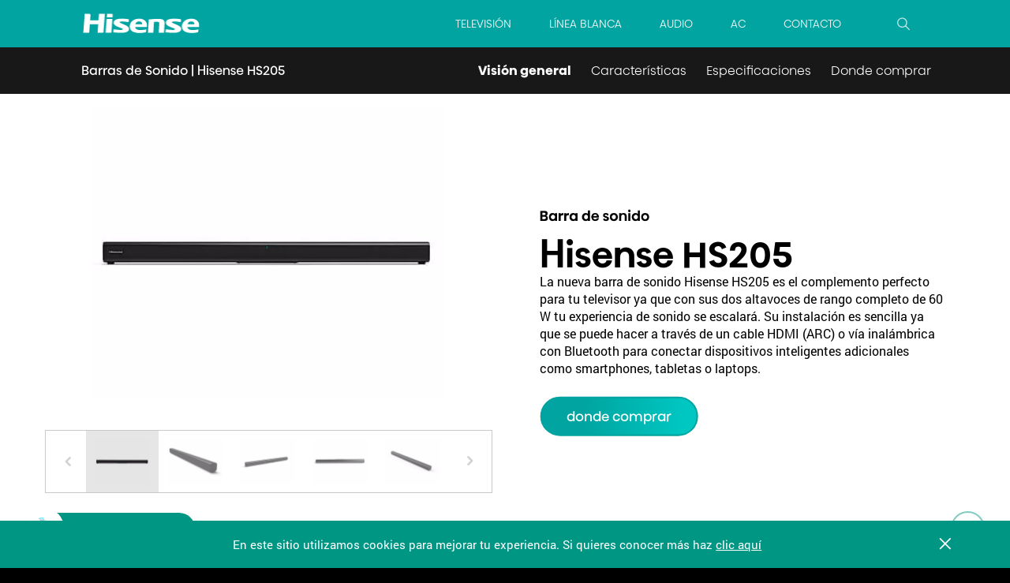

--- FILE ---
content_type: text/html; charset=UTF-8
request_url: https://hisense.com.mx/hs205
body_size: 14469
content:
<!DOCTYPE html>
<html lang="es">
<head>

    
    <!-- Google Tag Manager -->
<script>(function(w,d,s,l,i){w[l]=w[l]||[];w[l].push({'gtm.start':
new Date().getTime(),event:'gtm.js'});var f=d.getElementsByTagName(s)[0],
j=d.createElement(s),dl=l!='dataLayer'?'&l='+l:'';j.async=true;j.src=
'https://www.googletagmanager.com/gtm.js?id='+i+dl;f.parentNode.insertBefore(j,f);
})(window,document,'script','dataLayer','GTM-MQSW9V7');</script>
<!-- End Google Tag Manager -->

<!-- Tags Lotame -->
<link rel="preconnect" href="https://tags.crwdcntrl.net">
<link rel="preconnect" href="https://bcp.crwdcntrl.net">
<link rel="preconnect" href="https://c.ltmsphrcl.net">
<link rel="dns-prefetch" href="https://tags.crwdcntrl.net">
<link rel="dns-prefetch" href="https://bcp.crwdcntrl.net">
<link rel="dns-prefetch" href="https://c.ltmsphrcl.net">
<script>
    ! function() {
        var lotameClientId = '17642';
        var lotameTagInput = {
            data: {},
            config: {
                clientId: Number(lotameClientId)
            }
        };
        getData(lotameTagInput, lotameClientId);
    } ();
    executeLotame();

    function getData(lotameTagInput, lotameClientId){
        var lotameConfig = lotameTagInput.config || {};
        var namespace = window['lotame_' + lotameClientId] = {};
        namespace.config = lotameConfig;
        namespace.data = lotameTagInput.data || {};
        namespace.cmd = namespace.cmd || [];
    }

    function executeLotame(){
        var scripts = document.querySelectorAll('script[src="https://tags.crwdcntrl.net/lt/c/17642/lt.min.js"]');

        for (var i = scripts.length - 1; i >= 0; i--) {
            var element = scripts[i];
            element.parentNode.removeChild(element);
        }

        var script = document.createElement('script');
        script.src = 'https://tags.crwdcntrl.net/lt/c/17642/lt.min.js';
        script.async = true;
        document.body.appendChild(script);
    }

</script>
<script async src="https://tags.crwdcntrl.net/lt/c/17642/lt.min.js"></script>

    <meta charset="utf-8">
    <meta http-equiv="X-UA-Compatible" content="IE=edge">
    <meta name="viewport" content="width=device-width, initial-scale=1">

    <!-- CSRF Token -->
    <meta name="csrf-token" content="a7IxL0I5zBZH1HkWiw4oWbYJTJK3w1PuWGoHhP3a">
    <script type="text/javascript" src="https://maps.googleapis.com/maps/api/js?key=AIzaSyAqd-MElJCNR0BQYMyHr5z2YuvVMt1wK-E" ></script>

    
    <title>HS205</title>

<meta property="og:url" content="https://hisense.com.mx/hs205" />
            <meta name="description" content="hs205">
    <meta property="og:type" content="website">
<meta property="og:locale" content="es_MX">
<meta property="og:image:width" content="1200">
<meta property="og:image:height" content="630">

            <meta property="og:title" content="HS205" />
    
            <meta property="og:description" content="hs205" />
    <meta property="og:image" content="https://hisense.com.mx/img/hisense-red-social.jpg" />
<meta name="twitter:card" content="summary">
<meta name="twitter:site" content="Hisense">
<meta name="twitter:creator" content="Hisense">
<meta name="twitter:url" content="https://hisense.com.mx/hs205">
<meta name="twitter:image" content="https://hisense.com.mx/img/hisense-red-social.jpg" />

    
    <link rel="apple-touch-icon" sizes="180x180" href="https://hisense.com.mx/img/favicon/apple-touch-icon.png">
<link rel="icon" type="image/png" sizes="32x32" href="https://hisense.com.mx/img/favicon/favicon-32x32.png">
<link rel="icon" type="image/png" sizes="16x16" href="https://hisense.com.mx/img/favicon/favicon-16x16.png">
<link rel="manifest" href="https://hisense.com.mx/img/favicon/site.webmanifest">
<link rel="mask-icon" href="https://hisense.com.mx/img/favicon/safari-pinned-tab.svg" color="#009684">
<link rel="shortcut icon" href="https://hisense.com.mx/img/favicon/favicon.ico">
<meta name="msapplication-config" content="https://hisense.com.mx/img/favicon/browserconfig.xml">
<meta name="msapplication-TileColor" content="#009684">
<meta name="theme-color" content="#ffffff">
	
    <link rel="stylesheet" href="https://cdnjs.cloudflare.com/ajax/libs/Swiper/5.4.5/css/swiper.css">
    <link rel="stylesheet" href="css/aviso.css?a=1">

    <link href="https://hisense.com.mx/css/app.css" rel="stylesheet">
    <link href="https://hisense.com.mx/css/home.css" rel="stylesheet">

    <!-- Hotjar Tracking Code for https://www.hisense.com.mx -->
    <script>
        (function(h,o,t,j,a,r){
            h.hj=h.hj||function(){(h.hj.q=h.hj.q||[]).push(arguments)};
            h._hjSettings={hjid:3199252,hjsv:6};
            a=o.getElementsByTagName('head')[0];
            r=o.createElement('script');r.async=1;
            r.src=t+h._hjSettings.hjid+j+h._hjSettings.hjsv;
            a.appendChild(r);
        })(window,document,'https://static.hotjar.com/c/hotjar-','.js?sv=');
    </script>

    
    <script type="text/javascript"> var _rl_cn = _rl_cn || 0,_rl_ptc = ("https:" == window.location.protocol ? "https" : "http"); window._rl_ids = window._rl_ids || []; window._rely = window._rely || []; _rl_ids.push({pid:4659,src:3}); _rely.send = _rely.send?_rely.send:function() {}; (function() { var rl = document.createElement("script"); rl.type = "text/javascript"; rl.async = true; rl.src = _rl_ptc + "://api.retargetly.com/loader?id=" + _rl_ids[_rl_ids.length-1].pid; rl.id = "rely-api-"+(_rl_cn++); var s = document.getElementsByTagName("script")[0]; s.parentNode.insertBefore(rl, s); })(); </script>

    
    <script src="https://cscoreproweustor.blob.core.windows.net/widget/scripts/cswidget.loader.js" defer></script>
</head>
<body     onhashchange="anchorChange()"
>
  <script id="copy-utm-params-to-cookie-script" type="text/javascript">
        var urlParams = new URLSearchParams(window.location.search);
        var utm_source = urlParams.get('utm_source');
        var utm_medium = urlParams.get('utm_medium');
        var utm_campaign = urlParams.get('utm_campaign');
        var utm_content = urlParams.get('utm_content');
        if (utm_medium) {
            document.cookie = `utm_medium=${utm_medium};path=/`;
        }
        if (utm_content) {
            document.cookie = `utm_content=${utm_content};path=/`;
        }
        if (utm_source) {
            document.cookie = `utm_source=${utm_source};path=/`;
        }
        if (utm_campaign) {
            document.cookie = `utm_campaign=${utm_campaign};path=/`;
        }
    </script>
  
  <!-- Google Tag Manager (noscript) -->
<noscript><iframe src="https://www.googletagmanager.com/ns.html?id=GTM-MQSW9V7" height="0" width="0" style="display:none;visibility:hidden"></iframe></noscript>
<!-- End Google Tag Manager (noscript) -->



<!-- Modal -->

    
    <!--
Start of Floodlight Tag: Please do not remove
Activity name of this tag: Hisense_RTG
URL of the webpage where the tag is expected to be placed:
This tag must be placed between the <body> and </body> tags, as close as possible to the opening tag.
Creation Date: 08/06/2020
-->
<script type="text/javascript">
var axel = Math.random() + "";
var a = axel * 10000000000000;
document.write('<img src="https://ad.doubleclick.net/ddm/activity/src=9025460;type=invmedia;cat=hisen0;dc_lat=;dc_rdid=;tag_for_child_directed_treatment=;tfua=;npa=;ord='+ a + '?" width="1" height="1" alt="" style="position: absolute;left: -1000px;max-height: 0;"/>');
</script>
<noscript>
<img src="https://ad.doubleclick.net/ddm/activity/src=9025460;type=invmedia;cat=hisen0;dc_lat=;dc_rdid=;tag_for_child_directed_treatment=;tfua=;npa=;ord=1?" width="1" height="1" alt=""/>
</noscript>
<!-- End of Floodlight Tag: Please do not remove -->
    
    <div id="preloader">
    <div class="preloadImage">    
        <img src="https://hisense.com.mx/img/hisense-logo.png" srcset="https://hisense.com.mx/img/hisense-logo@2x.png 2x, https://hisense.com.mx/img/hisense-logo@3x.png 3x" class="Hisense-logo" alt="Hisense">
    </div>

    <div class="morph">
        <svg class="morph__text" viewBox="0 0 110 20" preserveAspectRatio="xMinYMid meet">
            <defs>
                <filter id="goo-1">
                    <feGaussianBlur in="SourceGraphic" stdDeviation="1" result="blur"></feGaussianBlur>
                    <feColorMatrix in="blur" mode="matrix" values="	1 0 0 0 0  
                                                                    0 1 0 0 0  
                                                                    1 0 1 0 0  
                                                                    0 0 0 15 -8" result="goo"></feColorMatrix>
                    <feComposite in="SourceGraphic" in2="goo" operator="atop"></feComposite>
                </filter>
            </defs>
            <g>
                <text x="0" y="15">Vive la </text>
                <text x="0" y="15">Experiencia</text>
            </g>
        </svg>
        

    </div>
</div>



    
    <div id="browser-support">
    <span id="closeBrowser" class="icon-close"></span> 
    <span id="hideBrowser"> 
        Para utilizar esta experiencia necesitas actualizar tu navegador. <br> 
        <a href="https://browsehappy.com/" title="browser">Hazlo aquí.</a>
    </span>    

    
</div>
    
    <header id="header">
    <div class="header-container">
       <a class="logo" href="/" title="Hisense">
          <img src="/img/hisense-logo.png" srcset="/img/hisense-logo@2x.png 2x, /img/hisense-logo@3x.png 3x"
             class="Hisense-logo" alt="Hisense">
       </a>
       <div class="nav-container">
          <nav>
             <ul>
                <li>
                   <a href="/televisores" title="Television" class="hvr_lnk_wht">
                      <span>Televisión</span>
                   </a>
                </li>
                <li>
                   <a href="/linea-blanca" title="Línea Blanca" class="hvr_lnk_wht">
                      <span>Línea Blanca</span>
                   </a>
                </li>
                <li>
                   <a href="/soundbars" title="Barras de Sonido" class="hvr_lnk_wht">
                      <span>Audio</span>
                   </a>
                </li>
                <li>
                   <a href="/ac" title="Aire Acondicionado" class="hvr_lnk_wht">
                      <span>AC</span>
                   </a>
                </li>
                <li>
                   <a href="/contacto" title="Cocina" class="hvr_lnk_wht">
                      <span>Contacto</span>
                   </a>
                </li>
                <!-- 
           <li>
              <a href="/cocina" title="Cocina" class="hvr_lnk_wht">
                  <span>Cocina</span>
              </a>
          </li>-->
                <li>
                   <a href="/nosotros" title="Quiénes somos" class="hvr_lnk_wht">
                      <span>Quiénes somos</span>
                   </a>
                </li>
             </ul>
          </nav>
          <ul class="header-icons">
             <li>
                <a href="#search-modal" title="Buscador"><span class="icon-search"></span></a>
             </li>
             <li>
                <a href="#header-modal" title="menú"><span class="icon-menu"></span></a>
             </li>
          </ul>
       </div>
    </div>
    <div id="header-subnav">
       <div class="subnav-element">
          <div class="subnav-container">
             <div>
                <h1>Televisión</h1>
                <nav>
                   <ul>
                      <h2>Recomendados</h2>
                      <li><a href="/miniled" class="hvr_lnk " title="Mini LED">Mini-LED</a>
                      </li>
                      <li><a href="/televisores#catalog?subcat=RGB" class="hvr_lnk " title="Mini LED">RGB</a>
                      </li>
                      <li><a href="/televisores#catalog?subcat=LASER%20TV" class="hvr_lnk" title="Laser TV">Laser TV</a>
                      </li>
                      <li><a href="/televisores#catalog?subcat=ULED TV" class="hvr_lnk" title="ULED">ULED</a></li>
                      <li><a href="/televisores#catalog?subcat=4K UHD" class="hvr_lnk" title="4K UHD">4K UHD</a></li>
                      <li><a href="/televisores#catalog?subcat=Full HD Smart TV" class="hvr_lnk"
                            title="Full HD Smart TV">Full HD Smart TV</a></li>
                      <li><a href="/televisores#catalog?subcat=HD No Smart TV" class="hvr_lnk" title="HD No Smart TV">HD
                            No Smart TV</a></li>
                   </ul>
                </nav>
             </div>
             <a href="/televisores" class="button-green hvrflc" title="Ver Todas las TVs">Ver Todas las TVs <i
                   class="icon-arrow1"></i></a>
          </div>
          <div class="images">
             <a href="/mini-led-u8n" class="images__cont hvrflc">
                <img src="/uploads/u8n-menu-background.webp" alt="U8N">
                <span>U8N <i class="icon-arrow2"></i></span>
             </a>
             <a href="/L9G" class="images__cont hvrflc">
                <img src="/uploads/Mobile-header-L9.webp" alt="L9G">
                <span>L9G <i class="icon-arrow2"></i></span>
             </a>
          </div>
       </div>
       <div class="subnav-element">
          <div class="subnav-container">
             <div>
                <h1>Línea Blanca</h1>
                <nav>
                   <ul>
                      <h2>Recomendados</h2>
                      <li><a href="/linea-blanca#catalog?subcat=Refrigeradores" class="hvr_lnk"
                            title="Refrigeradores">Refrigeradores</a></li>
                      <li><a href="/linea-blanca#catalog?subcat=Refrigeradores compactos" class="hvr_lnk"
                            title="Refrigeradores compactos">Refrigeradores compactos</a></li>
                      <li><a href="/linea-blanca#catalog?subcat=Congeladores" class="hvr_lnk"
                            title="Congeladores">Congeladores</a></li>
                      <li><a href="/linea-blanca#catalog?subcat=Lavadoras Automáticas" class="hvr_lnk"
                            title="Lavadoras Automáticas">Lavadoras Automáticas</a></li>
                      <li><a href="/linea-blanca#catalog?subcat=Lavadoras Semiautomáticas" class="hvr_lnk"
                            title="Lavadoras Semiautomáticas">Lavadoras Semiautomáticas</a>
                      </li>
                      <li><a href="/linea-blanca#catalog?subcat=Parrillas" class="hvr_lnk"
                            title="Lavadoras Semiautomáticas">Parrillas</a>
                        </li>
                        <li><a href="/linea-blanca#catalog?subcat=Microondas" class="hvr_lnk"
                            title="Lavadoras Semiautomáticas">Microondas</a>
                        </li>
                   </ul>
                </nav>
             </div>
             <a href="/linea-blanca" class="button-green hvrflc" title="Ver Toda la Línea Blanca">Ver Toda la Línea
                Blanca<i class="icon-arrow1"></i></a>
          </div>
          <div class="images">
             <a href="/RT16N6DDX" class="images__cont hvrflc">
                <img src="/uploads/hisense-RT16N6DDX.webp" alt="RT16N6DDX">
                <span>RT16N6DDX <i class="icon-arrow2"></i></span>
             </a>
             <a href="/LavasecadoraPureJet" class="images__cont hvrflc">
                <img src="/uploads/Mobile-Productos-lavasecadora.webp" alt="Mobile-Productos-lavasecadora">
                <span style="font-size: 17px;">Lavasecadora PureJet<i class="icon-arrow2"></i></span>
             </a>
          </div>
       </div>
       <!--
       <div class="subnav-element">
          <div class="subnav-container">
             <div>
                <h1>Celulares</h1>
                <nav>
                   <ul>
                      <h2>Recomendados</h2>
                      <li><a href="/telefonos#catalog?subcat=Serie H" class="hvr_lnk" title="Serie H">Serie H</a></li>
                      <li><a href="/telefonos#catalog?subcat=Serie E" class="hvr_lnk" title="Serie E">Serie E</a></li>
                      <li><a href="/telefonos#catalog?subcat=Serie U" class="hvr_lnk" title="Serie U">Serie U</a></li>
                      <li><a href="/telefonos#catalog?subcat=Serie V" class="hvr_lnk" title="Serie V">Serie V</a></li>
                   </ul>
                </nav>
             </div>
             <a href="/telefonos" class="button-green hvrflc" title="Ver Todos los Celulares">Ver Todos los Celulares<i
                   class="icon-arrow1"></i></a>
          </div>
          <div class="images">
             <a href="/e60" class="images__cont hvrflc">
                <img src="/uploads/e60_sub_menu.webp" alt="E60">
                <span>E60 <i class="icon-arrow2"></i></span>
             </a>
             <a href="/h60-smart" class="images__cont hvrflc">
                <img src="/uploads/h60_sub_menu.webp" alt="H60 Smart">
                <span>H60 Smart<i class="icon-arrow2"></i></span>
             </a>
          </div>
       </div>-->
       <div class="subnav-element">
          <div class="subnav-container">
             <div>
                <h1>Audio</h1>
                <nav>
                   <ul>
                      <h2>Recomendados</h2>
                      <li><a href="/HS218" class="hvr_lnk" title="HS218">HS218</a></li>
                      <li><a href="/HS205" class="hvr_lnk" title="HS205">HS205</a></li>
                      <li><a href="/HS5100" class="hvr_lnk" title="HS205">HS5100</a></li>
                      <li><a href="/HS2100" class="hvr_lnk" title="HS205">HS2100</a></li>  
                   </ul>
                </nav>
             </div>
             <a href="/soundbars" class="button-green hvrflc" title="Ver todos los soundbars">Ver todos de audio<i
                   class="icon-arrow1"></i></a>
          </div>
          <div class="images">
             <a href="/HS218" class="images__cont hvrflc">
                <img src="/uploads/HS218-1.webp" alt="HS218">
                <span>HS218 <i class="icon-arrow2"></i></span>
             </a>
             <a href="/HS205" class="images__cont hvrflc">
                <img src="/uploads/HS205-3.webp" alt="HS205">
                <span>HS205 <i class="icon-arrow2"></i></span>
             </a>
          </div>
       </div>
       <!-- <div class="subnav-element">
           <div class="subnav-container">
              <div>
                 <h1>Cocina</h1>
                 <nav>
                    <ul>
                       <h2>Recomendados</h2>
                       <li><a href="/cocina#catalog?subcat=Parrillas" class="hvr_lnk" title="Parrillas">Parrillas</a></li>
                       <li><a href="/cocina#catalog?subcat=Hornos" class="hvr_lnk" title="Hornos">Hornos</a></li>
                       <li><a href="/cocina#catalog?subcat=Campanas" class="hvr_lnk" title="Campanas">Campanas</a></li>
   <li><a href="/cocina#catalog?subcat=Lavavajillas" class="hvr_lnk" title="Lavavajillas">Lavavajillas</a></li>
                    </ul>
                 </nav>
              </div>
              <a href="/cocina" class="button-green hvrflc" title="Ver Todos los productos">Ver Todos los productos <i class="icon-arrow1"></i></a>
           </div>
           <div class="images">
              <a href="/HGH961SS" class="images__cont hvrflc" >
              <img src="/uploads/hisense-HGH961SS.webp" alt="HGH961SS">
              <span>HGH961SS <i class="icon-arrow2"></i></span>
              </a>
              <a href="/HGO601BS" class="images__cont hvrflc">
              <img src="/uploads/hisense-HGO601BS.webp" alt="HGO601BS">
              <span>HGO601BS <i class="icon-arrow2"></i></span>
              </a>
           </div>
        </div> -->
       <div class="subnav-element">
          <div class="subnav-container">
             <div>
                <h1>Aire Acondicionado</h1>
                <nav>
                   <ul>
                      <h2>Recomendados</h2>
                      <li><a href="/ac#catalog?subcat=Minisplit Inverter" class="hvr_lnk"
                            title="Minisplit Inverter">Minisplit Inverter</a></li>
                      <li><a href="/ac#catalog?subcat=Minisplit Estándar" class="hvr_lnk"
                            title="Minisplit Estándar">Minisplit Estándar</a></li>
                      <li><a href="/ac#catalog?subcat=Portátil" class="hvr_lnk" title="Portátil">Portátil</a></li>
                      <li><a href="/ac#catalog?subcat=Deshumidificador" class="hvr_lnk"
                            title="Deshumidificador">Deshumidificador</a></li>
                      <li><a href="/ac#catalog?subcat=Comercial Ligero" class="hvr_lnk"
                            title="Comercial Ligero">Comercial Ligero</a></li>
                   </ul>
                </nav>
             </div>
             <a href="/ac" class="button-green hvrflc" title="Ver Todos los AC ">Ver Todos los AC <i
                   class="icon-arrow1"></i></a>
          </div>
          <div class="images">
             <a href="/Inverter-Frio-Calor" class="images__cont hvrflc">
                <img src="/uploads/02_AC_AU121CB_1_tonelada_2Columns_05.webp" alt="Minisplit Inverter">
                <span>Minisplit Inverter <i class="icon-arrow2"></i></span>
             </a>
             <a href="/AC-Portatil" class="images__cont hvrflc">
                <img src="/uploads/02_AC_AP-12CR1G_2Columns_01.jpg" alt="AC Portátil">
                <span>AC Portátil <i class="icon-arrow2"></i></span>
             </a>
          </div>
       </div>
    </div>
  </header>
  <section id="header-modal">
    <nav class="container">
       <ul class="categorias">
          <li class="titulo">
             Menu
          </li>
          <li class="category-list">
             <a href="/televisores" title="Televisión" class="categoria hvr-menu">Televisión <i
                   class="icon-arrow1"></i></a>
             <ul class="subcategorias">
                <li><a href="/televisores#catalog?subcat=LASER TV" class="hvr_lnk" title="Laser TV">Laser TV</a></li>
                <li><a href="/televisores#catalog?subcat=ULED TV" class="hvr_lnk" title="ULED">ULED</a></li>
                <li><a href="/televisores#catalog?subcat=4K UHD" class="hvr_lnk" title="4K UHD">4K UHD</a></li>
                <li><a href="/televisores#catalog?subcat=Full HD Smart TV" class="hvr_lnk" title="Full HD Smart TV">Full
                      HD Smart TV</a></li>
                <li><a href="/televisores#catalog?subcat=HD No Smart TV" class="hvr_lnk" title="HD No Smart TV">HD No
                      Smart TV</a></li>
             </ul>
          </li>
          <li class="category-list">
             <a href="/linea-blanca" title="Línea Blanca" class="categoria hvr-menu">Línea Blanca <i
                   class="icon-arrow1"></i></a>
             <ul class="subcategorias">
                <li><a href="/linea-blanca#catalog?subcat=Refrigeradores" class="hvr_lnk"
                      title="Refrigeradores">Refrigeradores</a></li>
                <li><a href="/linea-blanca#catalog?subcat=Refrigeradores compactos" class="hvr_lnk"
                      title="Refrigeradores compactos">Refrigeradores compactos</a></li>
                <li><a href="/linea-blanca#catalog?subcat=Congeladores" class="hvr_lnk"
                      title="Congeladores">Congeladores</a></li>
                <li><a href="/linea-blanca#catalog?subcat=Lavadoras Automáticas" class="hvr_lnk"
                      title="Lavadoras Automáticas">Lavadoras Automáticas</a></li>
                <li><a href="/linea-blanca#catalog?subcat=Lavadoras Semiautomáticas" class="hvr_lnk"
                      title="Lavadoras Semiautomáticas">Lavadoras Semiautomáticas</a></li>
             </ul>
          </li>
          <!--<li class="category-list">
             <a href="/telefonos" title="Teléfonos" class="categoria hvr-menu">Celulares<i class="icon-arrow1"></i></a>
             <ul class="subcategorias">
                <li><a href="/telefonos#catalog?subcat=Serie H" class="hvr_lnk" title="Serie H">Serie H</a></li>
                <li><a href="/telefonos#catalog?subcat=Serie E" class="hvr_lnk" title="Serie E">Serie E</a></li>
                <li><a href="/telefonos#catalog?subcat=Serie U" class="hvr_lnk" title="Serie U">Serie U</a></li>
             </ul>
          </li>-->
          <li class="category-list">
             <a href="/soundbars" title="Barras de Sonido" class="categoria hvr-menu">Audio<i
                   class="icon-arrow1"></i></a>
             <ul class="subcategorias">
                <li><a href="/HS205" class="hvr_lnk" title="HS205">HS205</a></li>
                <li><a href="/HS218" class="hvr_lnk" title="HS218">HS218</a></li>
             </ul>
          </li>
          <!-- <li class="category-list">
          <a href="/cocina" title="Cocina" class="categoria hvr-menu">Cocina <i class="icon-arrow1"></i></a>
          <ul class="subcategorias">
            <li><a href="/cocina#catalog?subcat=Parrillas" class="hvr_lnk" title="Parrillas">Parrillas</a></li>
            <li><a href="/cocina#catalog?subcat=Hornos" class="hvr_lnk" title="Hornos">Hornos</a></li>
              <li><a href="/cocina#catalog?subcat=Campanas" class="hvr_lnk" title="Campanas">Campanas</a></li>
  <li><a href="/cocina#catalog?subcat=Lavavajillas" class="hvr_lnk" title="Lavavajillas">Lavavajillas</a></li>
          </ul>
        </li> -->
          <li class="category-list">
             <a href="/ac" title="Aire Acondicionado" class="categoria hvr-menu">Aire Acondicionado <i
                   class="icon-arrow1"></i></a>
             <ul class="subcategorias">
                <li><a href="/ac#catalog?subcat=Minisplit Inverter" class="hvr_lnk" title="Minisplit Inverter">Minisplit
                      Inverter</a></li>
                <li><a href="/ac#catalog?subcat=Minisplit Estándar" class="hvr_lnk" title="Minisplit Estándar">Minisplit
                      Estándar</a></li>
                <li><a href="/ac#catalog?subcat=Portátil" class="hvr_lnk" title="Portátil">Portátil</a></li>
                <li><a href="/ac#catalog?subcat=Deshumidificador" class="hvr_lnk"
                      title="Deshumidificador">Deshumidificador</a></li>
                <li><a href="/ac#catalog?subcat=Comercial Ligero" class="hvr_lnk" title="Comercial Ligero">Comercial
                      Ligero</a></li>
             </ul>
          </li>
       </ul>
       
       <div class="secciones">
          <ul>
             <li><a href="/nosotros" class="hvr_lnk">Quiénes somos</a></li>
             <li><a href="/medioambiente" class="hvr_lnk">Medio ambiente</a></li>
             <li><a href="/soporte" class="hvr_lnk">Soporte</a></li>
             <li><a href="/tiendas" class="hvr_lnk">Dónde Comprar</a></li>
             <li><a href="/product-registration" class="hvr_lnk">Registrar producto</a></li>
             <li><a href="/descargas" class="hvr_lnk">Descargas</a></li>
          </ul>
       </div>
    </nav>
  </section>
  <section id="search-modal">
    <div class="search-container">
       <a href="#" class="hover-rotation"><span class="icon-close"></span></a>
       <h1>Busca lo que necesites</h1>
       <div class="input-group">
          <div class="field-wrapper">
             <input id="search-field" type="text" name="t" value="" placeholder="Busca lo que necesites">
             <a href="#" id="searchBtn"><span class="icon-search"></span></a>
          </div>
          <div class="input-border"></div>
       </div>
    </div>
    <div class="search-results">
       <a></a>
       <h1></h1>
       <h2></h2>
    </div>
  </section>

    
    <main id="main-wrapper">
                    <section id="navegacion" class="navbar navbar-expand-lg sticky-top ">
    <div class="container-fluid container">
        <div class="info">
                        <span>Barras de Sonido</span>
                        <span>|</span>
                        <span>Hisense HS205</span>
                    </div>
        <div class="menu-toggle  d-flex">
            <button class="navbar-toggler" id="navigationButton" type="button" data-bs-toggle="collapse" data-bs-target="#navegacionTab" aria-controls="navegacionTab" aria-expanded="false" aria-label="Toggle navegacionTab" style="border: none; box-shadow: none;">
                <i class="icon-arrow1"></i>
            </button>
        </div>
        <div class="collapse navbar-collapse justify-content-end" id="navegacionTab">
            <ul class="navbar-nav navegacionWrapper">
                <li class="nav-item active" onclick="setActive('navegacionWrapper', this, 'nav-item')">
                    <a class="nav-link " href="#productGeneral">Visión general</a>
                </li>
                <li class="nav-item" onclick="setActive('navegacionWrapper', this, 'nav-item')">
                    <a class="nav-link" href="#info">Características</a>
                </li>
                <li class="nav-item" onclick="setActive('navegacionWrapper', this, 'nav-item')">
                    <a class="nav-link" href="#specifications">Especificaciones</a>
                </li>
                <li class="nav-item" onclick="setActive('navegacionWrapper', this, 'nav-item')">
                    <a class="nav-link" href="#donde-comprar">Donde comprar</a>
                </li>
            </ul>
        </div>
    </div>
</section>
<section class="slider-thumbs " id="productGeneral">
    <div class="row">
      
      <div class="col-xs-12 col-lg-6">
                <img src="https://hisense.com.mx/uploads/logo_barra_sonido.png" alt="Hisense HS205" class="lazyload d-block product-logo-mb">
                          <div class="inview-item d-block product-mb-title">Hisense HS205</div>
                <div class="swiper-container gallery-top">

          
          <div class="swiper-wrapper">
                            <div class="swiper-slide" style="background-image: url('https://hisense.com.mx/uploads/HS205-1.webp');"></div>
                            <div class="swiper-slide" style="background-image: url('https://hisense.com.mx/uploads/HS205-2.webp');"></div>
                            <div class="swiper-slide" style="background-image: url('https://hisense.com.mx/uploads/HS205-3.webp');"></div>
                            <div class="swiper-slide" style="background-image: url('https://hisense.com.mx/uploads/HS205-4.webp');"></div>
                            <div class="swiper-slide" style="background-image: url('https://hisense.com.mx/uploads/HS205-5.webp');"></div>
                            <div class="swiper-slide" style="background-image: url('https://hisense.com.mx/uploads/HS205-Remote-front.webp');"></div>
                      </div>

          <!-- Add Arrows -->
          <div class="swiper-button-next swiper-button-next-thumbs icon-arrow1"></div>
          <div class="swiper-button-prev swiper-button-prev-thumbs icon-arrow1"></div>

          <!-- Add Pagination -->
          <div class="swiper-pagination swiper-pagination-thumbs"></div>

        </div>

        
        <div class="swiper-container gallery-thumbs">
          <div class="swiper-wrapper">

            
                            <div class="swiper-slide" style="background-image: url('https://hisense.com.mx/uploads/HS205-1.webp');"></div>
                            <div class="swiper-slide" style="background-image: url('https://hisense.com.mx/uploads/HS205-2.webp');"></div>
                            <div class="swiper-slide" style="background-image: url('https://hisense.com.mx/uploads/HS205-3.webp');"></div>
                            <div class="swiper-slide" style="background-image: url('https://hisense.com.mx/uploads/HS205-4.webp');"></div>
                            <div class="swiper-slide" style="background-image: url('https://hisense.com.mx/uploads/HS205-5.webp');"></div>
                            <div class="swiper-slide" style="background-image: url('https://hisense.com.mx/uploads/HS205-Remote-front.webp');"></div>
                      </div>
        </div>
      </div>

      
      <div class="col-xs-12 col-lg-6">
        <article>
          <div>
            
                                          <img src="https://hisense.com.mx/uploads/logo_barra_sonido.png" alt="Hisense HS205" class="lazyload d-lg-block">
                          
            
            <h1 class="inview-item d-lg-block">Hisense HS205</h1>

            

            
            <p class="des inview-item">
              La nueva barra de sonido Hisense HS205 es el complemento perfecto para tu televisor ya que con sus dos altavoces de rango completo de 60 W tu experiencia de sonido se escalará. Su instalación es sencilla ya que se puede hacer a través de un cable HDMI (ARC) o vía inalámbrica con Bluetooth para conectar dispositivos inteligentes adicionales como smartphones, tabletas o laptops.
            </p>
                          <!-- <a href="#donde-comprar">Dónde Comprar</a> -->
              <button class="cswidget btnChannelSight" data-asset-id="6292" data-product-sku="HS205">Donde Comprar</button> 
                      </div>
        </article>
      </div>
    </div>
  <script>
    window.onscroll = function() {
      stickybar()
    }
    navbar = document.getElementById("navegacion");
    sticky = navbar.offsetTop;

    function stickybar() {
      if (window.pageYOffset >= sticky) {
        navbar.classList.add("sticky")
      } else {
        navbar.classList.remove("sticky");
      }
    }

    function setActive(classParent, ele, defaultClass = "") {
      const array = Array.from(document.getElementsByClassName(classParent)[0].children)
      array.map(ele => ele.className = defaultClass)
      ele.className += " active"
    }
	var product = "1";

	var category = "Barras de Sonido";
	var slug = "hs205";

	!function() {
		var lotameClientId = '17642';
		// Lotame Config
		var lotameTagInput = {
			data: {
				behaviors: {
				act : [
					'hs_mx_category: '+category,
					'hs_mx_product: '+slug
					]
				}
			}
		};
		getData(lotameTagInput, lotameClientId);
	} ();
	executeLotame();
  </script>

  </section>                <section class="logos-descripcion">
    
            <style>
            .logos-descripcion{
                display: flex;
                position: absolute;
                margin-top: 39px;
                background-color: transparent;
                padding: 0 20px;
                max-width: 100%;
                width: 100%;
                justify-content: center;
                flex-direction: row;
                flex-wrap: wrap;
            }
            .logos-descripcion .item:nth-child(n+8) {
                display: none;
            }
            .logos-descripcion .item {
                border: 1px solid white;
                color: white;
                position: relative;
                height: 115px;
                width: 140px;
                padding: 10px;
                border-radius: 2px;
            }
            .logos-descripcion .item img{
                max-height: 45%;
                max-width: 82%;
                display: block;
                position: absolute;
                left: 50%;
                top: 35%;
            }
            .logos-descripcion .item span {
                opacity: 0.5;
                font-size: 15px;
                display: block;
                text-align: center;
                position: relative;
                top: 60px;
            }
        </style>
            <div class="item">
        <img src="https://hisense.com.mx/uploads/icono_hdmi.png" alt="https://hisense.com.mx/uploads/" class="lazyload">
                <span class="inview-item">HDMI ARC</span>
            </div>
        <div class="item">
        <img src="https://hisense.com.mx/uploads/icono_bluetooth.png" alt="https://hisense.com.mx/uploads/" class="lazyload">
                <span class="inview-item">Bluetooth</span>
            </div>
    </section>                <link href="https://hisense.com.mx/css/carousell.css" rel="stylesheet">
<section class="carrucelHead bannerLargeDesign " id="info">
    <div class="swiper-head">
      <div class="swiper-wrapper">
        
                            
                
                
                                    <div class="swiper-slide back-img" style="background-image: url('https://hisense.com.mx/uploads/hs205-cover-banner-desktop.webp');">
                                                                            
                        
                                                <div class="slider-content new-banner-design  ">
                            <div class="small-description inview-item">
                                
                            </div>
                            <div class="inview-item headBannertitle">Disfrute de un <br>mejor sonido de TV</div>
                            <div class="large-description inview-item">
                                El soundbar HS205 es una barra de sonido "TV Mate" que se empareja perfectamente con la TV.
                            </div>
                            

                                                                                        <a href="#donde-comprar" title="Dónde Comprar" class="goPage hvrflcGrn inview-item   " target="_self">
                                Dónde Comprar
                                </a>
                                                    </div>
                                                                                                
                                                    </div>
                                                  </div>
      <!-- Add Pagination -->
      <div class="swiper-pagination swiper-pagination-head"></div>
      <!-- Add Arrows -->
      <div class="swiper-button-next swiper-button-next-head icon-arrow1"></div>
      <div class="swiper-button-prev swiper-button-prev-head icon-arrow1"></div>
    </div>
  </section>
<script>
    document.addEventListener("DOMContentLoaded", function() {
        var modalLinks = document.querySelectorAll('a[href*="#modal-video"]');
        modalLinks.forEach(function(link) {
          link.addEventListener('click', function(event) {
            event.preventDefault();

            document.body.style.overflowY = 'hidden';

            var modalVideo = document.getElementById('modal-video');
            modalVideo.classList.remove('hide');
            modalVideo.classList.add('show-flex');

            var videoItem = document.getElementById("modal-video-item");
            videoItem.volume = 0.1;
            videoItem.currentTime = 0;

            videoItem.play();
          });
        });

        var closeBtn = document.querySelector('.close-modal-video');
        if(closeBtn){
            closeBtn.addEventListener('click', function(event) {
              event.preventDefault();

              document.body.style.overflowY = 'auto';

              var modalVideo = document.getElementById('modal-video');
              modalVideo.classList.remove('show-flex');
              modalVideo.classList.add('hide');

              var videoItem = document.getElementById("modal-video-item");
              videoItem.pause();
            });
        }
    });
</script>
  <script>
    $(function(){
        $('#info').on('click', 'a[href="/#search-modal"]', function(e){
            e.preventDefault();
            $('#header a[href="#search-modal"]')[0].click();
        });
    })
  </script>                <section class="categorias grid_images_card_white categoria-product-item">

        <h1 class="inview-item">
                            Las mejores cualidades en <br>audio que puedes desear
                    </h1>
                <div class="producto-cualidades-carousel">
            <div class="swiper-wrapper">
                                    <div class="swiper-slide carrousel-cualidades-item">
                        
                        <div class="producto-cualidades-carousel-img">
                            <img src="https://hisense.com.mx/uploads/carousel-soundbar-01.webp" alt="https://hisense.com.mx/uploads/Fácil conectividad e instalación" class="lazyload">
                        </div>

                        
                        <div class="producto-cualidades-carousel-container">
                            <div class="cont-cntr  ">

                                
                                                                    <img  class="producto-cualidades-carousel-container-logo" src="https://hisense.com.mx/uploads/icono_hdmi.png" alt="https://hisense.com.mx/uploads/Icono hdmi" class="lazyload">
                                
                                
                                <div class="producto-cualidades-carousel-container-title inview-item">Fácil conectividad e instalación</div>

                                
                                <div class="producto-cualidades-carousel-container-subtitle inview-item"></div>

                                
                                <p class="producto-cualidades-carousel-container-description inview-item">Con HDMI (ARC), la barra de sonido Hisense HS205 se puede conectar al televisor por medio de solo un cable y también lo puede hacer de forma inalámbrica vía Bluetooth.</p>
                            </div>
                        </div>
                    </div>
                                    <div class="swiper-slide carrousel-cualidades-item">
                        
                        <div class="producto-cualidades-carousel-img">
                            <img src="https://hisense.com.mx/uploads/carousel-soundbar-02.webp" alt="https://hisense.com.mx/uploads/Comparte de forma inalámbrica" class="lazyload">
                        </div>

                        
                        <div class="producto-cualidades-carousel-container">
                            <div class="cont-cntr  ">

                                
                                                                    <img  class="producto-cualidades-carousel-container-logo" src="https://hisense.com.mx/uploads/icono_bluetooth.png" alt="https://hisense.com.mx/uploads/icono bluetooth" class="lazyload">
                                
                                
                                <div class="producto-cualidades-carousel-container-title inview-item">Comparte de forma inalámbrica</div>

                                
                                <div class="producto-cualidades-carousel-container-subtitle inview-item"></div>

                                
                                <p class="producto-cualidades-carousel-container-description inview-item">La barra de sonido HS205 incluye tecnología Bluetooth para conectar fácilmente dispositivos inteligentes. Disfruta tu música favorita desde tu smartphone, tablet o laptop.</p>
                            </div>
                        </div>
                    </div>
                                    <div class="swiper-slide carrousel-cualidades-item">
                        
                        <div class="producto-cualidades-carousel-img">
                            <img src="https://hisense.com.mx/uploads/carousel-soundbar-03.webp" alt="https://hisense.com.mx/uploads/Múltiples mejoras de audio" class="lazyload">
                        </div>

                        
                        <div class="producto-cualidades-carousel-container">
                            <div class="cont-cntr  ">

                                
                                                                    <img  class="producto-cualidades-carousel-container-logo" src="https://hisense.com.mx/uploads/icono_mejoras_audio.png" alt="https://hisense.com.mx/uploads/Icono mejorias de audio" class="lazyload">
                                
                                
                                <div class="producto-cualidades-carousel-container-title inview-item">Múltiples mejoras de audio</div>

                                
                                <div class="producto-cualidades-carousel-container-subtitle inview-item"></div>

                                
                                <p class="producto-cualidades-carousel-container-description inview-item">De acuerdo a las diferentes necesidades de audio en diferentes escenas, Hisense diseñó múltiples mejoras de audio. Podrás seleccionar: Modo Cine, Modo Música y Modo Noticias.</p>
                            </div>
                        </div>
                    </div>
                                    <div class="swiper-slide carrousel-cualidades-item">
                        
                        <div class="producto-cualidades-carousel-img">
                            <img src="https://hisense.com.mx/uploads/carousel-soundbar-04.webp" alt="https://hisense.com.mx/uploads/Disfruta de una mejor experiencia de sonido" class="lazyload">
                        </div>

                        
                        <div class="producto-cualidades-carousel-container">
                            <div class="cont-cntr  ">

                                
                                                                    <img  class="producto-cualidades-carousel-container-logo" src="https://hisense.com.mx/uploads/icono_experiencia.png" alt="https://hisense.com.mx/uploads/" class="lazyload">
                                
                                
                                <div class="producto-cualidades-carousel-container-title inview-item">Disfruta de una mejor experiencia de sonido</div>

                                
                                <div class="producto-cualidades-carousel-container-subtitle inview-item"></div>

                                
                                <p class="producto-cualidades-carousel-container-description inview-item">Gracias a los dos altavoces de rango completo y diseño compacto con 60 Watts de potencia, la barra de sonido HS205 escalará instantáneamente la experiencia de sonido de la TV.</p>
                            </div>
                        </div>
                    </div>
                            </div>
            <div class="swiper-pagination-producto-cualidades"></div>
                                                <div class="swiper-button-next swiper-button-next-producto-cualidades icon-arrow1" tabindex="0" role="button" aria-label="Next slide" aria-disabled="false"></div>
                    <div class="swiper-button-prev swiper-button-prev-producto-cualidades icon-arrow1" tabindex="-1" role="button" aria-label="Previous slide" aria-disabled="true"></div>
                                    </div>
    </section>

<style>

    div[data-swiper-slide-index="0"] {
        cursor: pointer;
    }
</style>

<script>

</script>                <section class="carrucelHead  new-banner-design-h" id="info">
    <div class="swiper-head">
      <div class="swiper-wrapper">
        
                            
                
                
                                    <div class="swiper-slide back-img" style="background-image: url('https://hisense.com.mx/uploads/hs205-carrusel-banner-desktop.webp');">
                                                                            
                        
                                                <div class="slider-content new-banner-design  ">
                            <div class="small-description inview-item">
                                <div class="black">Hisense HS205</div>
                            </div>
                            <div class="inview-item headBannertitle"><div class="black">La compañera <br>perfecta</div></div>
                            <div class="large-description inview-item">
                                <div class="black">La barra de sonido Hisense HS205 mejora <br>instantáneamente su experiencia de sonido de TV y se<br> combina perfectamente con los televisores de su hogar. </div>
                            </div>
                            

                                                                                        <a href="#donde-comprar" title="Dónde Comprar" class="goPage hvrflcGrn inview-item   " target="_self">
                                Dónde Comprar
                                </a>
                                                    </div>
                                                                                    <img class="d-block" alt="bg-img" src="https://hisense.com.mx/uploads/hs205-carrusel-banner-mobile.webp" />
                                                                        
                                                    </div>
                                                  </div>
      <!-- Add Pagination -->
      <div class="swiper-pagination swiper-pagination-head"></div>
      <!-- Add Arrows -->
      <div class="swiper-button-next swiper-button-next-head icon-arrow1"></div>
      <div class="swiper-button-prev swiper-button-prev-head icon-arrow1"></div>
    </div>
  </section>
<script>
    document.addEventListener("DOMContentLoaded", function() {
        var modalLinks = document.querySelectorAll('a[href*="#modal-video"]');
        modalLinks.forEach(function(link) {
          link.addEventListener('click', function(event) {
            event.preventDefault();

            document.body.style.overflowY = 'hidden';

            var modalVideo = document.getElementById('modal-video');
            modalVideo.classList.remove('hide');
            modalVideo.classList.add('show-flex');

            var videoItem = document.getElementById("modal-video-item");
            videoItem.volume = 0.1;
            videoItem.currentTime = 0;

            videoItem.play();
          });
        });

        var closeBtn = document.querySelector('.close-modal-video');
        if(closeBtn){
            closeBtn.addEventListener('click', function(event) {
              event.preventDefault();

              document.body.style.overflowY = 'auto';

              var modalVideo = document.getElementById('modal-video');
              modalVideo.classList.remove('show-flex');
              modalVideo.classList.add('hide');

              var videoItem = document.getElementById("modal-video-item");
              videoItem.pause();
            });
        }
    });
</script>
  <script>
    $(function(){
        $('#info').on('click', 'a[href="/#search-modal"]', function(e){
            e.preventDefault();
            $('#header a[href="#search-modal"]')[0].click();
        });
    })
  </script>                <section id="donde-comprar" class="">
        <h2 class="inview-item">Donde comprar</h2>
        <div class="grid-wrapper-donde">
                                                <div class="grid__logo__item">
                    <img src="https://hisense.com.mx/uploads/Coppel@2x.png" alt="Coppel" class="lazyload">
                    </div>
                                    </div>
    </section>
    <script>

        $('a[href="#donde-comprar"]').on('click', function(){
            var product = 1;

            var category = "Barras de Sonido";
            var slug = "hs205";

            !function() {
                var lotameClientId = '17642';

                var lotameTagInput = {
                    data: {
                        behaviors: {
                        act : [
                                'hs_mx_whereToBuy : true',
                                'hs_mx_category: '+ category,
                                'hs_mx_product: '+ slug
                            ]
                        }
                    }
                };
                getData(lotameTagInput, lotameClientId);
            } ();
            executeLotame();
        })

        $('#donde-comprar .grid__logo__item').on('click', function(){
            var retail = $(this).find('img').attr('alt');
            var category = "Barras de Sonido";
            var slug = "hs205";

            !function() {
                var lotameClientId = '17642';

                var lotameTagInput = {
                    data: {
                        behaviors: {
                            act : [
                                'hs_mx_retail : '+ retail,
                                'hs_mx_category: '+ category,
                                'hs_mx_product: '+ slug,
                            ]
                        }
                    }
                };
                getData(lotameTagInput, lotameClientId);
            } ();
            executeLotame();
        })

    </script>
                <section class="section-specs " id="specifications">
    <h2  class="inview-item">Especificaciones técnicas</h2>
            <p class="inview-item">Aquí encontrarás los detalles técnicos de tu barra de sonido.</p>
     

    <div class="columns-wrapper">
                    <div class="column-item">
                <h5 class="inview-item">HDMI ARC</h5>
                                <p class="inview-item">Conexión de cable</p>
                                <span class="border-line"></span>
            </div>
        
                    <div class="column-item">
                <h5 class="inview-item">60W</h5>
                                <p class="inview-item">Energía</p>
                                <span class="border-line"></span>
            </div>
        
                    <div class="column-item">
                <h5 class="inview-item">2 </h5>
                                <p class="inview-item">Altavoces</p>
                                <span class="border-line"></span>
            </div>
        
                    <div class="column-item">
                <h5 class="inview-item">Modos</h5>
                                <p class="inview-item">Películas, música, noticias</p>
                                <span class="border-line"></span>
            </div>
        
                    <div class="column-item">
                <h5 class="inview-item">Bluetooth</h5>
                                <p class="inview-item">Conectividad</p>
                                <span class="border-line"></span>
            </div>
        
                <div class="column-item">
            <h5 class="inview-item">95,0 x 6,6 cm</h5>
                        <p class="inview-item">Dimensiones de soundbar</p>
                    </div>
        
    </div>

    <div class="grid-especificaciones">
        <p class="inview-item">Información básica</p>
        <div class="grid-inner">

                        <div class="grid__item">
                
                            </div>
                        <div class="grid__item">
                
                            </div>
                        <div class="grid__item">
                
                            </div>
                        <div class="grid__item">
                
                            </div>
            
        </div>
    </div>
    <a href="#" class="main-btn-white hvr_btn_vertical verMas inview-item">Ver todo</a>
</section>
                <section class="slider-prod grid_images_card_white"  id="catalog" data-storage="https://hisense.com.mx/uploads">
            <h1 class="inview-item">Conoce más modelos increíbles</h1>
            <div class="slider-opciones npr">
                <!-- Swiper -->
                <div class="swiper-opciones">
                    <div class="swiper-wrapper">
                                                                                <div class="swiper-slide">
                                <img src="https://hisense.com.mx/uploads/hs2100_(2).png" alt="HS2100" class="lazyload">                            
                                <h3 class="inview-item">HS2100</h3>
                                <span style="width: 100%;margin: auto;text-align: center;position: relative;display: block;">2 potentes altavoces y un subwoofer inalámbrico con una impresionante potencia de audio máxima de 240 W para mejorar el sonido de tu TV al instante.</span>
                                <div class="model-tamanos-product inview-item">
                                                                    </div>
                                    
                                <div class="cta-wrap">
                                    <a href="/hs2100" class="main-btn-white hvr_btn inview-item">Conoce más</span></a>                       
                                    <a class="main-btn-green hvr_btn open-layer-product inview-item" onclick="openWhereToBuyModal({&quot;name&quot;:&quot;HS2100&quot;,&quot;slug&quot;:&quot;hs2100&quot;,&quot;image&quot;:&quot;hs2100_(2).png&quot;,&quot;retailers&quot;:[{&quot;id&quot;:52,&quot;name&quot;:&quot;Liverpool&quot;,&quot;url&quot;:&quot;http:\/\/&quot;,&quot;created_at&quot;:&quot;2020-07-11 05:36:51&quot;,&quot;updated_at&quot;:&quot;2020-07-12 01:23:35&quot;,&quot;image&quot;:&quot;Liverpool@2x.png&quot;,&quot;pivot&quot;:{&quot;product_id&quot;:2044,&quot;retailer_id&quot;:52,&quot;url&quot;:&quot;#&quot;}},{&quot;id&quot;:55,&quot;name&quot;:&quot;Elektra&quot;,&quot;url&quot;:&quot;http:\/\/&quot;,&quot;created_at&quot;:&quot;2020-07-11 05:36:51&quot;,&quot;updated_at&quot;:&quot;2020-07-12 01:24:22&quot;,&quot;image&quot;:&quot;Elektra@2x.png&quot;,&quot;pivot&quot;:{&quot;product_id&quot;:2044,&quot;retailer_id&quot;:55,&quot;url&quot;:&quot;#&quot;}},{&quot;id&quot;:56,&quot;name&quot;:&quot;Coppel&quot;,&quot;url&quot;:&quot;https:\/\/www.coppel.com\/hisense?utm_source=hisense&amp;utm_medium=referral&quot;,&quot;created_at&quot;:&quot;2020-07-11 05:36:51&quot;,&quot;updated_at&quot;:&quot;2021-01-28 23:24:40&quot;,&quot;image&quot;:&quot;Coppel@2x.png&quot;,&quot;pivot&quot;:{&quot;product_id&quot;:2044,&quot;retailer_id&quot;:56,&quot;url&quot;:&quot;#&quot;}},{&quot;id&quot;:59,&quot;name&quot;:&quot;Sams&quot;,&quot;url&quot;:&quot;http:\/\/&quot;,&quot;created_at&quot;:&quot;2020-07-11 05:36:51&quot;,&quot;updated_at&quot;:&quot;2020-07-12 01:24:48&quot;,&quot;image&quot;:&quot;Sams@2x.png&quot;,&quot;pivot&quot;:{&quot;product_id&quot;:2044,&quot;retailer_id&quot;:59,&quot;url&quot;:&quot;#&quot;}},{&quot;id&quot;:60,&quot;name&quot;:&quot;Walmart&quot;,&quot;url&quot;:&quot;http:\/\/&quot;,&quot;created_at&quot;:&quot;2020-07-11 05:36:51&quot;,&quot;updated_at&quot;:&quot;2020-07-12 01:25:00&quot;,&quot;image&quot;:&quot;Walmart@2x.png&quot;,&quot;pivot&quot;:{&quot;product_id&quot;:2044,&quot;retailer_id&quot;:60,&quot;url&quot;:&quot;#&quot;}},{&quot;id&quot;:68,&quot;name&quot;:&quot;Amazon&quot;,&quot;url&quot;:&quot;https:\/\/www.amazon.com.mx\/s?k=hisense&amp;__mk_es_MX=%C3%85M%C3%85%C5%BD%C3%95%C3%91&amp;ref=nb_sb_noss_2&quot;,&quot;created_at&quot;:&quot;2020-07-12 22:32:42&quot;,&quot;updated_at&quot;:&quot;2020-07-12 22:32:42&quot;,&quot;image&quot;:&quot;04_TV_Uled_H8G_DondeComprar_08.png&quot;,&quot;pivot&quot;:{&quot;product_id&quot;:2044,&quot;retailer_id&quot;:68,&quot;url&quot;:&quot;#&quot;}},{&quot;id&quot;:71,&quot;name&quot;:&quot;bodega&quot;,&quot;url&quot;:&quot;https:\/\/www.bodegaaurrera.com.mx\/productos?Ntt=hisense&quot;,&quot;created_at&quot;:&quot;2020-07-13 04:36:12&quot;,&quot;updated_at&quot;:&quot;2020-07-13 04:36:12&quot;,&quot;image&quot;:&quot;04_TV_4KUHD_R6000GM_DondeComprar_06.png&quot;,&quot;pivot&quot;:{&quot;product_id&quot;:2044,&quot;retailer_id&quot;:71,&quot;url&quot;:&quot;#&quot;}}]})">Dónde Comprar</a>
                                </div>
                            </div>
                                                                                <div class="swiper-slide">
                                <img src="https://hisense.com.mx/uploads/AX3100Q_(2).png" alt="AX3100Q" class="lazyload">                            
                                <h3 class="inview-item">AX3100Q</h3>
                                <span style="width: 100%;margin: auto;text-align: center;position: relative;display: block;">Sonido envolvente 3.1 canales con Dolby Atmos y DTS:X</span>
                                <div class="model-tamanos-product inview-item">
                                                                    </div>
                                    
                                <div class="cta-wrap">
                                    <a href="/AX3100Q" class="main-btn-white hvr_btn inview-item">Conoce más</span></a>                       
                                    <a class="main-btn-green hvr_btn open-layer-product inview-item" onclick="openWhereToBuyModal({&quot;name&quot;:&quot;AX3100Q&quot;,&quot;slug&quot;:&quot;AX3100Q&quot;,&quot;image&quot;:&quot;AX3100Q_(2).png&quot;,&quot;retailers&quot;:[]})">Dónde Comprar</a>
                                </div>
                            </div>
                                                                                <div class="swiper-slide">
                                <img src="https://hisense.com.mx/uploads/AX5100Q_(2).png" alt="AX5100Q" class="lazyload">                            
                                <h3 class="inview-item">AX5100Q</h3>
                                <span style="width: 100%;margin: auto;text-align: center;position: relative;display: block;">Sonido envolvente 5.1 canales real con Dolby Atmos, DTS:X y bocinas traseras incluidas.</span>
                                <div class="model-tamanos-product inview-item">
                                                                    </div>
                                    
                                <div class="cta-wrap">
                                    <a href="/AX5100Q" class="main-btn-white hvr_btn inview-item">Conoce más</span></a>                       
                                    <a class="main-btn-green hvr_btn open-layer-product inview-item" onclick="openWhereToBuyModal({&quot;name&quot;:&quot;AX5100Q&quot;,&quot;slug&quot;:&quot;AX5100Q&quot;,&quot;image&quot;:&quot;AX5100Q_(2).png&quot;,&quot;retailers&quot;:[]})">Dónde Comprar</a>
                                </div>
                            </div>
                                            </div>
                    <!-- Add Pagination -->
                    <div class="swiper-pagination-opciones"></div>

                    <!-- Add Arrows -->
                    <div class="swiper-button-next swiper-button-next-prod icon-arrow1"></div>
                    <div class="swiper-button-prev swiper-button-prev-prod icon-arrow1"></div>
                </div>
            </div>
        </section>
    </section>
<div id="modal-comprar">
    <div class="modal-color-layer"></div>
    <div class="pupup-item">
        <div class="popup-heading">
            <h5  class="inview-item">¿Dónde comprar?</h5>
            <a class="hover-rotation close-layer-detail" onclick="closeModal()"><span class="icon-close"></span></a>
        </div>
        <div class="popup-body">
            <div class="left-content">
                <p  class="inview-item">Puedes dirigirte a estos sitios para comprar en línea:</p>
                <div class="grid-wrapper-donde popup" id="product_retailers"></div>
            </div>
            <div class="right-content">
                <img id="product_image" src="" alt="Hisense">
                <div class="inner-right">
                    <h5 id="product_name"  class="inview-item"></h5>
                    <a id="product_slug" href="#" class="main-btn-green hvr_btn inview-item">Ver más</a>
                </div>
            </div>
        </div>
    </div>
</div>

<link rel="stylesheet" href="//code.jquery.com/ui/1.12.1/themes/smoothness/jquery-ui.css">
<script src="https://hisense.com.mx/js/jquery.min.js"></script>
<script>
    var mediaDirectory = document.getElementById("catalog").dataset.storage;
    
    var getParams = function () {
        let params = {};
        let qs = window.location.href;
        parts = qs.split('#');
        if(parts.length >1){
            parts = parts[1].split('?');            
            params['anchor'] = parts[0];
            if(parts.length >1){
                var tokens,
                re = /[?&]?([^=]+)=([^&]*)/g;
                while (tokens = re.exec(parts[1])) {
                    params[decodeURIComponent(tokens[1])] = decodeURIComponent(tokens[2]);
                }
            }
        }
        return params;
    }

    var anchorChange = function(){
        let filters = document.querySelectorAll('.filter-single-opc');
        let params = getParams();
        let groups = document.querySelectorAll('.group');
        clean();
        for(let j=0; j < groups.length; j++){
            groups[j].classList.remove("is-open"); //Close other groups
            let filters = groups[j].querySelectorAll('.filter-single-opc');
            for(let f=0; f < filters.length;f++){
                let values = JSON.parse(filters[f].dataset.filter);
                if(values.type == "subcat"){
                    if(values.name == params.subcat){
                        if(!groups[j].previousElementSibling.classList.contains("is-open")){
                            groups[j].previousElementSibling.click(); //Open current group
                        }
                        if(!filters[f].classList.contains("active")){
                            filters[f].click(); //Open current filter option
                        }
                    }else{
                        if(filters[f].classList.contains("active")){
                            filters[f].click(); //CLose current filter option
                        }
                    }
                }
            }
        }

        if (document.getElementById(params.anchor)){
            var top = document.getElementById(params.anchor).offsetTop;
            window.scrollTo(0, top); 
        }
    }

    var closeModal = function(){
        document.getElementById('modal-comprar').style.display = 'none';
        document.getElementById('modal-comprar').style.opacity = '0';
    }
    var openWhereToBuyModal = function(data){
        let product_name = document.getElementById("product_name");
        let product_slug= document.getElementById("product_slug");
        let product_image= document.getElementById("product_image");
        let product_retailers= document.getElementById("product_retailers");
        
        product_name.innerHTML= data.name;
        product_image.src = mediaDirectory +"/"+ data.image;
        product_slug.href="/"+data.slug;
        let retailersInnerHTML = "";
        for(let i=0; i< data.retailers.length; i++){
            if(data.retailers[i].pivot.url){
                retailersInnerHTML+='<a class="grid__logo__item" href="'+data.retailers[i].pivot.url+'"><img src="'+mediaDirectory+'/'+data.retailers[i].image+'" alt="Hisense"></a>';
            }else{
                retailersInnerHTML+='<div class="grid__logo__item"><img src="'+mediaDirectory+'/'+data.retailers[i].image+'" alt="Hisense"></div>';
            }
        }
        product_retailers.innerHTML=retailersInnerHTML;
        document.getElementById('modal-comprar').style.display = 'flex';
        document.getElementById('modal-comprar').style.opacity = '1';

        /*$('#modal-comprar').css({'display':'flex','opacity':'1','visibility':'inherit'});
        $('#modal-comprar').toggle();*/
    }


    
</script>                <section class="ayuda">
    
    <h1 class="inview-item">¿Necesitas ayuda?</h1>

    
    <div class="grid"> 

        
        <a class="item hvrflc" href="/descargas?modelo=HS205" title="Manuales y descargas">
            <img src="/uploads/ayuda_manuales_descargas.png" alt="Manuales y descargas" class="lazyload">
            <p class="inview-item">Manuales y descargas</p>
        </a>
        
        
        <a class="item hvrflc" href="/registro" title="Registra tu producto">
            <img src="/uploads/ayuda_registra_producto.png" alt="Registra tu producto" class="lazyload">
            <p class="inview-item">Registra tu producto</p>
        </a>

        
        <a class="item hvrflc" href="/preguntas-frecuentes" title="Preguntas frecuentes">
            <img src="/uploads/ayuda_faq.png" alt="Preguntas frecuentes" class="lazyload">
            <p class="inview-item">Preguntas frecuentes</p>
        </a>

        
        <a class="item hvrflc" href="/contacto" title="Contáctanos">
            <img src="/uploads/ayuda_contacto.png" alt="Contáctanos" class="lazyload">
            <p class="inview-item">Contáctanos</p>
        </a>

        
        <a class="item hvrflc" href="/servicios" title="">
            <img src="/uploads/ayuda_centro_servicio.png" alt="Centros de servicio" class="lazyload">
            <p class="inview-item">Centros de servicio</p>
        </a>

    </div>    
</section>
    
    </main>

          
      <div id="cookie_mnsg">
    <span id="cookie_mnsg__txt">
        En este sitio utilizamos cookies para mejorar tu experiencia. Si quieres conocer más haz <a href="/privacidad#cookies" title="Conocer más">clic aquí</a>
    </span>
    <span id="cookie_mnsg__close" class="icon-close"></span> 
</div>    
    
     <nav class="float-btns">
    <style>
        #iframe_container
        {
            max-width: 610px;
            display: block;
            position: absolute;
            left: 5.5vw;
            bottom: 15px;
            border-radius: 10px;
            overflow: hidden;
        }
        #iframeChat
        {

            border-style: none;
            width: 100%;
            height: 275px;
            display: block;
        }
    </style>
    

    
    <a target="_blank" href="https://tpclient-hisense.tpmex.com/TPChat_Hisense/Hisense_Chat.html" class="soporte active-state" title="Soporte Hisense" id="clic_soporte"> Chat Soporte <span class="only-desk"> Técnico</span></a>
    <a href="#header" class="flch-inicio hvrflc ncl" title="Ir arriba"> <i class="icon-arrow1"></i></a>
</nav>

<script>
    document.getElementById('clic_soporte').addEventListener('click', function() {
        window.open('https://tpclient-hisense.tpmex.com/TPChat_Hisense/Hisense_Chat.html', 'chat', 'width=400,height=450');
    });
    //function resize_iframe(){
        //obj= document.getElementById('iframeChat');
        //console.log(obj.contentWindow.document.body.offsetHeight + "px");
        //obj.style.height= (obj.contentWindow.document.body.offsetHeight +100) + "px";
    //}


    var control_show_hide=false;
   /*function show_hide()
   {
      console.log("control_show_hide");
       console.log(control_show_hide);
       if(control_show_hide)
       {
        control_show_hide= false;
        document.getElementById('iframe_container').style.display='none';
        document.getElementById('iframeChat').src = "https://hmsdmzmx7.grupodigitex.com/Chat_Hisense/";

       }
       else
       {
        control_show_hide= true;
        document.getElementById('iframe_container').style.display='block';
       }
       console.log(control_show_hide);

   }*/

</script>
    
    <footer id="main-footer">
  
    <section id="nav-footer">
        <div id="footer-head">
            <a href="/" title="Hisense">
                <img src="/img/hisense-logo.png" srcset="/img/hisense-logo@2x.png 2x, /img/hisense-logo@3x.png 3x" class="Hisense-logo lazyload" alt="Hisense">
            </a>
        </div>
        <nav id="footer">
            <div id="footer_acerca">
                <ul>
                    <li>
                        <a href="/nosotros" title="Quiénes somos" class="hvr_lnk">
                            Quiénes somos
                        </a>
                    </li>
                    <li>
                        <a href="/medioambiente" title="Medio Ambiente" class="hvr_lnk">
                            Medio Ambiente
                        </a>
                    </li>
                    <li>
                        <a href="/patrocinios" title="Patrocinios" class="hvr_lnk">
                            Patrocinios
                        </a>
                    </li>
                    <li>
                        <a href="/soporte" title="Soporte" class="hvr_lnk">
                            Soporte
                        </a>
                    </li>
                </ul>
            </div>
            <div class="footer-interiores">
                <h6>Categorías</h6>  
                <ul>
                    <li>
                        <a href="/televisores" title="Televisores" class="hvr_lnk">
                            Televisores
                        </a>
                    </li>
                    <li>
                        <a href="/soundbars" title="Soundbars" class="hvr_lnk">
                            Soundbars
                        </a>
                    </li>
                    <!--<li>
                        <a href="/telefonos" title="Smartphones" class="hvr_lnk">
                            Smartphones
                        </a>
                    </li>-->
                    <li>
                        <a href="/linea-blanca" title="Línea Blanca" class="hvr_lnk">
                            Línea Blanca
                        </a>
                    </li>
                    <li>
                        <a href="/ac" title="Aire Acondicionado" class="hvr_lnk">
                            Aire Acondicionado
                        </a>
                    </li>
                </ul>
            </div>            
            <div class="footer-interiores">
                <h6>Ayuda</h6>
                <ul>
                    <li>
                        <a href="/soporte" title="Soporte" class="hvr_lnk">
                            Soporte
                        </a>
                    </li>
                    <li>
                        <a href="/garantia" title="Garantía" class="hvr_lnk">
                            Garantía
                        </a>
                    </li>
                    <li>
                        <a href="/product-registration" title="Registra tu producto" class="hvr_lnk">
                            Registra tu producto
                        </a>
                    </li>
                    <li>
                        <a href="/preguntas-frecuentes" title="Preguntas frecuentes" class="hvr_lnk">
                            Preguntas frecuentes
                        </a>
                    </li>
                    <li>
                        <a href="/descargas" title="Descargas" class="hvr_lnk">
                            Descargas
                        </a>
                    </li>
                    <li>
                        <a href="/tiendas" title="Dónde Comprar" class="hvr_lnk">
                            Dónde Comprar
                        </a>
                    </li>
                    <li>
                        <a href="/servicios" title="Centros de servicio" class="hvr_lnk">
                            Centros de servicio
                        </a>
                    </li>
                    <li>
                        <a href="/contacto" title="Contáctanos" class="hvr_lnk">
                            Contáctanos
                        </a>
                    </li>
                </ul>
            </div>
            <div class="footer-interiores">
                <h6>Síguenos</h6>
               <ul>
                <li>

                    <a href="https://www.facebook.com/HisenseMexico" title="Facebook" class="hvr_lnk" rel="noreferrer" target="_blank">
                        <span class="icon-fb"></span>
                        Facebook
                    </a>
                </li>
                <li>
                    <a href="https://twitter.com/Hisense_Mexico" title="Twitter" class="hvr_lnk" rel="noreferrer" target="_blank">
                        <span class="icon-TW"></span>
                        Twitter
                    </a>
                </li>
                <li>
                    <a href="https://www.instagram.com/hisensemex" title="Instagram" class="hvr_lnk" rel="noreferrer" target="_blank">
                        <span class="icon-Instagram"></span>
                        Instagram
                    </a>
                </li>
                <li>
                    <a href="https://www.youtube.com/channel/UC5qGbn69VzIp-O6_epX_yHw" title="YouTube" class="hvr_lnk" rel="noreferrer" target="_blank">
                        <span class="icon-Youtube"></span>
                        YouTube
                    </a>
                </li>
                <li>
                    <a href="https://www.linkedin.com/company/hisense-mexico" title="LinkedIn" class="hvr_lnk" rel="noreferrer" target="_blank">
                        <span class="icon-Linkedin"></span>

                        LinkedIn
                    </a>
                </li>
            </ul>
            </div>
        </nav>
    </section>
    <section id="nav-footer-legal">
        <ul>
            <li>
                    Hisense México 2025
            </li>
            <li>
                <a href="/privacidad" title="Política de privacidad" class="hvr_lnk">
                    Política de privacidad
                </a>
            </li>
            <li>
                <a href="/terminos" title="Términos de uso" class="hvr_lnk">
                    Términos de uso
                </a>
            </li>
            <li>
                <a href="/privacidad#cookies" title="Política de cookies" class="hvr_lnk">
                    Política de cookies
                </a>
            </li>
            <li>
                <a href="/mapa-del-sitio" title="Mapa del sitio" class="hvr_lnk">
                    Mapa del sitio
                </a>
            </li>
        </ul>
    </section>
</footer>

    
        

  <!-- Scripts -->
  <script src="https://hisense.com.mx/js/vendor.min.js"></script>
  <script src="https://hisense.com.mx/js/app.js?v=1"></script>
  <script>
    if('serviceWorker' in navigator){window.addEventListener('load',function(){navigator.serviceWorker.register('https://hisense.com.mx/sw.js').then(registration=>{}).catch(err=>{})})}

    var issent = {
      25: false,
      50: false,
      75: false,
      100: false
    };
    $(window).scroll(function() {
      try {
        var scrollTop = $(window).scrollTop();
        var docHeight = $(document).height();
        var winHeight = $(window).height();
        var scrollPercent = (scrollTop) / (docHeight - winHeight);
        var scrollPercentRounded = Math.round(scrollPercent * 100);

        function sendDataLayerEvent(scroll){
          !function() {
            var lotameClientId = '17642';
            var lotameTagInput = {
              data: {
                behaviors: {
                  act: [
                    'her_scroll_quartile: '+ scroll,
                    'hs_mx_location:' + window.location.href
                  ]
                }
              }
            };
            getData(lotameTagInput, lotameClientId);
          } ();
          executeLotame();
        }
        if (scrollPercentRounded == 25 && !issent[25]) {
          sendDataLayerEvent('25');
          issent[25] = true;
        }
        if (scrollPercentRounded == 50 && !issent[50]) {
          sendDataLayerEvent('50');
          issent[50] = true;
        }
        if (scrollPercentRounded == 75 && !issent[75]) {
          sendDataLayerEvent('75');
          issent[75] = true;
        }
        if (scrollPercentRounded == 100 && !issent[100]) {
          sendDataLayerEvent('100');
          issent[100] = true;
        }
      } catch (error) {
        console.error('Error during scroll event:', error);
      }
	});

	$('#footer .hvr_lnk').on('click', function(){
		let socials = $(this).attr('title');
		!function() {
			var lotameClientId = '17642';
			// Lotame Config
			var lotameTagInput = {
				data: {
					behaviors: {
						act: ['her_social_click: '+socials]
					}
				}
			};
			getData(lotameTagInput, lotameClientId);
		} ();
		executeLotame();
	});

  </script>
</body>
</html>



--- FILE ---
content_type: text/css
request_url: https://hisense.com.mx/css/aviso.css?a=1
body_size: 882
content:
.modal {
	z-index: 10;
	display: block;
	padding-top: 100px;
	position: fixed;
	left: 0;
	top: 0;
	width: 100%;
	height: 100%;
	overflow: auto;
	background-color: rgb(0,0,0);
	background-color: rgba(0,0,0,0.5)
}
.modal-content {
	margin: auto;
	background-color: #fff;
	position: relative;
	padding: 0;
	outline: 0;
	max-width: 600px
}
.modal-inner { padding: 20px 30px; }
.modal-close {
	-webkit-touch-callout: none;
	-webkit-user-select: none;
	-khtml-user-select: none;
	-moz-user-select: none;
	-ms-user-select: none;
	user-select: none;
	position: absolute;
	right: 0;
	top: 0;
	background: #ccc;
	padding: 6px 10px;
}
.animate-opacity { animation: opac 0.8s }@keyframes opac{from{opacity:0} to{opacity:1}}

.swiper-opciones.swiper-container-initialized.swiper-container-horizontal {
    height: 100%;
}

.swiper-slide {
    display: flex;
    flex-direction: column;
    justify-content: space-between;
    align-items: center;
    padding: 0 0 0.4rem;
}

body .inview-item {
    transform: none;
}

.slider-prod .slider-opciones .swiper-slide img {
	transform: none !important;
	position: initial !important;
}

.slider-prod .slider-opciones .swiper-slide a {
    transform: none;
    position: unset !important;
    transform-origin: unset;
}

/* Menú categorias */
body header #header-subnav .subnav-element .button-green {
    position: unset;
    width: fit-content;
}

body header #header-subnav .subnav-element .subnav-container {
    display: flex;
    flex-direction: column;
    gap: 1rem;
}

.swiper-slide.carrousel-cualidades-item {
    /* height: 100%; */
    display: flex;
    flex-direction: column;
}

.producto-cualidades-carousel-container {
    margin-top: 0!important;
}

.cont-cntr {
    margin-top: 0!important;
}

.swiper-slide.carrousel-cualidades-item .producto-cualidades-carousel-img img {
    object-fit: contain;
    height: unset;
}

.producto-cualidades-carousel-container-title.inview-item {
    height: unset!important;
}

.swiper-slide.carrousel-cualidades-item .producto-cualidades-carousel-container {
    height: 100%!important;
}

.cont-cntr {
    height: 100%!important;
}

p.producto-cualidades-carousel-container-description.inview-item {
    padding-bottom: 1rem!important;
}

.swiper-slide.carrousel-cualidades-item {
    height: unset!important;
}

.producto-cualidades-carousel-img::after {
    position: absolute;
    z-index: 2;
    content: '';
    top: 0;
    left: 0;
    right: 0;
    bottom: 0;
    background: linear-gradient(to top, rgb(0 0 0) 0%, rgb(0 0 0 / 10%) 10%, transparent 90%);
}

.producto-cualidades-carousel-img {
    position: relative;
}

.swiper-slide.carrousel-cualidades-item .producto-cualidades-carousel-container {
	padding: 2vw 2vw 0 2vw !important;
 }

--- FILE ---
content_type: text/css
request_url: https://hisense.com.mx/css/app.css
body_size: 29680
content:
*{-webkit-box-sizing:border-box;box-sizing:border-box}html,body{font-family:Hisense;-ms-text-size-adjust:100%;-webkit-text-size-adjust:100%}article,aside,details,figcaption,figure,footer,header,hgroup,main,menu,nav,section,summary{display:block}audio,canvas,progress,video{display:inline-block;vertical-align:baseline}audio:not([controls]){display:none;height:0}[hidden],template{display:none}a{background-color:transparent}a:active,a:hover{outline:0}abbr[title]{border-bottom:1px dotted}b,strong{font-weight:700}dfn{font-style:italic}h1{font-size:2em;margin:.67em 0}mark{background:#ff0;color:#000}small{font-size:80%}sub,sup{font-size:75%;line-height:0;position:relative;vertical-align:baseline}sup{top:-.5em}sub{bottom:-.25em}img{border:0}svg:not(:root){overflow:hidden}figure{margin:1em 40px}hr{-webkit-box-sizing:content-box;box-sizing:content-box;height:0}pre{overflow:auto}code,kbd,pre,samp{font-family:monospace,monospace;font-size:1em}button,input,optgroup,select,textarea{color:inherit;font:inherit;margin:0}button{overflow:visible}button,select{text-transform:none}button,html input[type=button],input[type=reset],input[type=submit]{-webkit-appearance:button;cursor:pointer}button[disabled],html input[disabled]{cursor:default}button::-moz-focus-inner,input::-moz-focus-inner{border:0;padding:0}input{line-height:normal}input[type=checkbox],input[type=radio]{-webkit-box-sizing:border-box;box-sizing:border-box;padding:0}input[type=number]::-webkit-inner-spin-button,input[type=number]::-webkit-outer-spin-button{height:auto}input[type=search]{-webkit-appearance:textfield;-webkit-box-sizing:content-box;box-sizing:content-box}input[type=search]::-webkit-search-cancel-button,input[type=search]::-webkit-search-decoration{-webkit-appearance:none}button,fieldset,input{border:none;padding:0;margin:0}legend{border:0;padding:0}textarea{overflow:auto}optgroup{font-weight:700}table{border-collapse:collapse;border-spacing:0}td,th{padding:0}input:focus,textarea:focus{outline-color:#009684}.swiper-button-next,.swiper-button-prev{outline:none!important}.row{-webkit-box-sizing:border-box;box-sizing:border-box;margin:0 auto;width:100%;display:-ms-flexbox;display:-webkit-box;display:flex;-webkit-box-flex:0;-ms-flex:0 1 auto;flex:0 1 auto;-webkit-box-direction:normal;-ms-flex-direction:row;flex-direction:row;-ms-flex-wrap:wrap;flex-wrap:wrap}.row,.row.reverse{-webkit-box-orient:horizontal}.row.reverse{-webkit-box-direction:reverse;-ms-flex-direction:row-reverse;flex-direction:row-reverse}.row.natural-height{-webkit-box-align:start;-ms-flex-align:start;align-items:flex-start}.row.flex-column{-webkit-box-orient:vertical;-webkit-box-direction:normal;-ms-flex-direction:column;flex-direction:column}.col{-webkit-box-sizing:border-box;box-sizing:border-box;-webkit-box-flex:1;-ms-flex-positive:1;flex-grow:1;-ms-flex-preferred-size:0;flex-basis:0;max-width:100%;padding:1rem}.col.reverse{-webkit-box-orient:vertical;-webkit-box-direction:reverse;-ms-flex-direction:column-reverse;flex-direction:column-reverse}.first{-webkit-box-ordinal-group:0;-ms-flex-order:-1;order:-1}.last{-webkit-box-ordinal-group:2;-ms-flex-order:1;order:1}.align-start{-ms-flex-item-align:start;align-self:flex-start}.align-end{-ms-flex-item-align:end;align-self:flex-end}.align-center{-ms-flex-item-align:center;align-self:center}.align-baseline{-ms-flex-item-align:baseline;align-self:baseline}.align-stretch{-ms-flex-item-align:stretch;align-self:stretch}.col-xs{-webkit-box-flex:1;-ms-flex-positive:1;flex-grow:1;-ms-flex-preferred-size:0;flex-basis:0;max-width:100%}.col-xs,.col-xs-1{-webkit-box-sizing:border-box;box-sizing:border-box;padding:1rem}.col-xs-1{-ms-flex-preferred-size:8.33333333%;flex-basis:8.33333333%;max-width:8.33333333%}.col-xs-offset-1{margin-left:8.33333333%}.col-xs-2{-webkit-box-sizing:border-box;box-sizing:border-box;-ms-flex-preferred-size:16.66666667%;flex-basis:16.66666667%;max-width:16.66666667%;padding:1rem}.col-xs-offset-2{margin-left:16.66666667%}.col-xs-3{-webkit-box-sizing:border-box;box-sizing:border-box;-ms-flex-preferred-size:25%;flex-basis:25%;max-width:25%;padding:1rem}.col-xs-offset-3{margin-left:25%}.col-xs-4{-webkit-box-sizing:border-box;box-sizing:border-box;-ms-flex-preferred-size:33.33333333%;flex-basis:33.33333333%;max-width:33.33333333%;padding:1rem}.col-xs-offset-4{margin-left:33.33333333%}.col-xs-5{-webkit-box-sizing:border-box;box-sizing:border-box;-ms-flex-preferred-size:41.66666667%;flex-basis:41.66666667%;max-width:41.66666667%;padding:1rem}.col-xs-offset-5{margin-left:41.66666667%}.col-xs-6{-webkit-box-sizing:border-box;box-sizing:border-box;-ms-flex-preferred-size:50%;flex-basis:50%;max-width:50%;padding:1rem}.col-xs-offset-6{margin-left:50%}.col-xs-7{-webkit-box-sizing:border-box;box-sizing:border-box;-ms-flex-preferred-size:58.33333333%;flex-basis:58.33333333%;max-width:58.33333333%;padding:1rem}.col-xs-offset-7{margin-left:58.33333333%}.col-xs-8{-webkit-box-sizing:border-box;box-sizing:border-box;-ms-flex-preferred-size:66.66666667%;flex-basis:66.66666667%;max-width:66.66666667%;padding:1rem}.col-xs-offset-8{margin-left:66.66666667%}.col-xs-9{-webkit-box-sizing:border-box;box-sizing:border-box;-ms-flex-preferred-size:75%;flex-basis:75%;max-width:75%;padding:1rem}.col-xs-offset-9{margin-left:75%}.col-xs-10{-webkit-box-sizing:border-box;box-sizing:border-box;-ms-flex-preferred-size:83.33333333%;flex-basis:83.33333333%;max-width:83.33333333%;padding:1rem}.col-xs-offset-10{margin-left:83.33333333%}.col-xs-11{-webkit-box-sizing:border-box;box-sizing:border-box;-ms-flex-preferred-size:91.66666667%;flex-basis:91.66666667%;max-width:91.66666667%;padding:1rem}.col-xs-offset-11{margin-left:91.66666667%}.col-xs-12{-webkit-box-sizing:border-box;box-sizing:border-box;-ms-flex-preferred-size:100%;flex-basis:100%;max-width:100%;padding:1rem}.col-xs-offset-12{margin-left:100%}.row.start-xs{-webkit-box-pack:start;-ms-flex-pack:start;justify-content:flex-start}.row.center-xs{-webkit-box-pack:center;-ms-flex-pack:center;justify-content:center}.row.end-xs{-webkit-box-pack:end;-ms-flex-pack:end;justify-content:flex-end}.row.top-xs{-webkit-box-align:start;-ms-flex-align:start;align-items:flex-start}.row.middle-xs{-webkit-box-align:center;-ms-flex-align:center;align-items:center}.row.bottom-xs{-webkit-box-align:end;-ms-flex-align:end;align-items:flex-end}.row.around-xs{-ms-flex-pack:distribute;justify-content:space-around}.row.between-xs{-webkit-box-pack:justify;-ms-flex-pack:justify;justify-content:space-between}.first-xs{-webkit-box-ordinal-group:0;-ms-flex-order:-1;order:-1}.last-xs{-webkit-box-ordinal-group:2;-ms-flex-order:1;order:1}@media only screen and (min-width:668px){.col-sm{-webkit-box-flex:1;-ms-flex-positive:1;flex-grow:1;-ms-flex-preferred-size:0;flex-basis:0;max-width:100%}.col-sm,.col-sm-1{-webkit-box-sizing:border-box;box-sizing:border-box;padding:1rem}.col-sm-1{-ms-flex-preferred-size:8.33333333%;flex-basis:8.33333333%;max-width:8.33333333%}.col-sm-offset-1{margin-left:8.33333333%}.col-sm-2{-webkit-box-sizing:border-box;box-sizing:border-box;-ms-flex-preferred-size:16.66666667%;flex-basis:16.66666667%;max-width:16.66666667%;padding:1rem}.col-sm-offset-2{margin-left:16.66666667%}.col-sm-3{-webkit-box-sizing:border-box;box-sizing:border-box;-ms-flex-preferred-size:25%;flex-basis:25%;max-width:25%;padding:1rem}.col-sm-offset-3{margin-left:25%}.col-sm-4{-webkit-box-sizing:border-box;box-sizing:border-box;-ms-flex-preferred-size:33.33333333%;flex-basis:33.33333333%;max-width:33.33333333%;padding:1rem}.col-sm-offset-4{margin-left:33.33333333%}.col-sm-5{-webkit-box-sizing:border-box;box-sizing:border-box;-ms-flex-preferred-size:41.66666667%;flex-basis:41.66666667%;max-width:41.66666667%;padding:1rem}.col-sm-offset-5{margin-left:41.66666667%}.col-sm-6{-webkit-box-sizing:border-box;box-sizing:border-box;-ms-flex-preferred-size:50%;flex-basis:50%;max-width:50%;padding:1rem}.col-sm-offset-6{margin-left:50%}.col-sm-7{-webkit-box-sizing:border-box;box-sizing:border-box;-ms-flex-preferred-size:58.33333333%;flex-basis:58.33333333%;max-width:58.33333333%;padding:1rem}.col-sm-offset-7{margin-left:58.33333333%}.col-sm-8{-webkit-box-sizing:border-box;box-sizing:border-box;-ms-flex-preferred-size:66.66666667%;flex-basis:66.66666667%;max-width:66.66666667%;padding:1rem}.col-sm-offset-8{margin-left:66.66666667%}.col-sm-9{-webkit-box-sizing:border-box;box-sizing:border-box;-ms-flex-preferred-size:75%;flex-basis:75%;max-width:75%;padding:1rem}.col-sm-offset-9{margin-left:75%}.col-sm-10{-webkit-box-sizing:border-box;box-sizing:border-box;-ms-flex-preferred-size:83.33333333%;flex-basis:83.33333333%;max-width:83.33333333%;padding:1rem}.col-sm-offset-10{margin-left:83.33333333%}.col-sm-11{-webkit-box-sizing:border-box;box-sizing:border-box;-ms-flex-preferred-size:91.66666667%;flex-basis:91.66666667%;max-width:91.66666667%;padding:1rem}.col-sm-offset-11{margin-left:91.66666667%}.col-sm-12{-webkit-box-sizing:border-box;box-sizing:border-box;-ms-flex-preferred-size:100%;flex-basis:100%;max-width:100%;padding:1rem}.col-sm-offset-12{margin-left:100%}.row.start-sm{-webkit-box-pack:start;-ms-flex-pack:start;justify-content:flex-start}.row.center-sm{-webkit-box-pack:center;-ms-flex-pack:center;justify-content:center}.row.end-sm{-webkit-box-pack:end;-ms-flex-pack:end;justify-content:flex-end}.row.top-sm{-webkit-box-align:start;-ms-flex-align:start;align-items:flex-start}.row.middle-sm{-webkit-box-align:center;-ms-flex-align:center;align-items:center}.row.bottom-sm{-webkit-box-align:end;-ms-flex-align:end;align-items:flex-end}.row.around-sm{-ms-flex-pack:distribute;justify-content:space-around}.row.between-sm{-webkit-box-pack:justify;-ms-flex-pack:justify;justify-content:space-between}.first-sm{-webkit-box-ordinal-group:0;-ms-flex-order:-1;order:-1}.last-sm{-webkit-box-ordinal-group:2;-ms-flex-order:1;order:1}}@media only screen and (min-width:769px){.col-md{-webkit-box-flex:1;-ms-flex-positive:1;flex-grow:1;-ms-flex-preferred-size:0;flex-basis:0;max-width:100%}.col-md,.col-md-1{-webkit-box-sizing:border-box;box-sizing:border-box;padding:1rem}.col-md-1{-ms-flex-preferred-size:8.33333333%;flex-basis:8.33333333%;max-width:8.33333333%}.col-md-offset-1{margin-left:8.33333333%}.col-md-2{-webkit-box-sizing:border-box;box-sizing:border-box;-ms-flex-preferred-size:16.66666667%;flex-basis:16.66666667%;max-width:16.66666667%;padding:1rem}.col-md-offset-2{margin-left:16.66666667%}.col-md-3{-webkit-box-sizing:border-box;box-sizing:border-box;-ms-flex-preferred-size:25%;flex-basis:25%;max-width:25%;padding:1rem}.col-md-offset-3{margin-left:25%}.col-md-4{-webkit-box-sizing:border-box;box-sizing:border-box;-ms-flex-preferred-size:33.33333333%;flex-basis:33.33333333%;max-width:33.33333333%;padding:1rem}.col-md-offset-4{margin-left:33.33333333%}.col-md-5{-webkit-box-sizing:border-box;box-sizing:border-box;-ms-flex-preferred-size:41.66666667%;flex-basis:41.66666667%;max-width:41.66666667%;padding:1rem}.col-md-offset-5{margin-left:41.66666667%}.col-md-6{-webkit-box-sizing:border-box;box-sizing:border-box;-ms-flex-preferred-size:50%;flex-basis:50%;max-width:50%;padding:1rem}.col-md-offset-6{margin-left:50%}.col-md-7{-webkit-box-sizing:border-box;box-sizing:border-box;-ms-flex-preferred-size:58.33333333%;flex-basis:58.33333333%;max-width:58.33333333%;padding:1rem}.col-md-offset-7{margin-left:58.33333333%}.col-md-8{-webkit-box-sizing:border-box;box-sizing:border-box;-ms-flex-preferred-size:66.66666667%;flex-basis:66.66666667%;max-width:66.66666667%;padding:1rem}.col-md-offset-8{margin-left:66.66666667%}.col-md-9{-webkit-box-sizing:border-box;box-sizing:border-box;-ms-flex-preferred-size:75%;flex-basis:75%;max-width:75%;padding:1rem}.col-md-offset-9{margin-left:75%}.col-md-10{-webkit-box-sizing:border-box;box-sizing:border-box;-ms-flex-preferred-size:83.33333333%;flex-basis:83.33333333%;max-width:83.33333333%;padding:1rem}.col-md-offset-10{margin-left:83.33333333%}.col-md-11{-webkit-box-sizing:border-box;box-sizing:border-box;-ms-flex-preferred-size:91.66666667%;flex-basis:91.66666667%;max-width:91.66666667%;padding:1rem}.col-md-offset-11{margin-left:91.66666667%}.col-md-12{-webkit-box-sizing:border-box;box-sizing:border-box;-ms-flex-preferred-size:100%;flex-basis:100%;max-width:100%;padding:1rem}.col-md-offset-12{margin-left:100%}.row.start-md{-webkit-box-pack:start;-ms-flex-pack:start;justify-content:flex-start}.row.center-md{-webkit-box-pack:center;-ms-flex-pack:center;justify-content:center}.row.end-md{-webkit-box-pack:end;-ms-flex-pack:end;justify-content:flex-end}.row.top-md{-webkit-box-align:start;-ms-flex-align:start;align-items:flex-start}.row.middle-md{-webkit-box-align:center;-ms-flex-align:center;align-items:center}.row.bottom-md{-webkit-box-align:end;-ms-flex-align:end;align-items:flex-end}.row.around-md{-ms-flex-pack:distribute;justify-content:space-around}.row.between-md{-webkit-box-pack:justify;-ms-flex-pack:justify;justify-content:space-between}.first-md{-webkit-box-ordinal-group:0;-ms-flex-order:-1;order:-1}.last-md{-webkit-box-ordinal-group:2;-ms-flex-order:1;order:1}}@media only screen and (min-width:991px){.col-lg{-webkit-box-flex:1;-ms-flex-positive:1;flex-grow:1;-ms-flex-preferred-size:0;flex-basis:0;max-width:100%}.col-lg,.col-lg-1{-webkit-box-sizing:border-box;box-sizing:border-box;padding:1rem}.col-lg-1{-ms-flex-preferred-size:8.33333333%;flex-basis:8.33333333%;max-width:8.33333333%}.col-lg-offset-1{margin-left:8.33333333%}.col-lg-2{-webkit-box-sizing:border-box;box-sizing:border-box;-ms-flex-preferred-size:16.66666667%;flex-basis:16.66666667%;max-width:16.66666667%;padding:1rem}.col-lg-offset-2{margin-left:16.66666667%}.col-lg-3{-webkit-box-sizing:border-box;box-sizing:border-box;-ms-flex-preferred-size:25%;flex-basis:25%;max-width:25%;padding:1rem}.col-lg-offset-3{margin-left:25%}.col-lg-4{-webkit-box-sizing:border-box;box-sizing:border-box;-ms-flex-preferred-size:33.33333333%;flex-basis:33.33333333%;max-width:33.33333333%;padding:1rem}.col-lg-offset-4{margin-left:33.33333333%}.col-lg-5{-webkit-box-sizing:border-box;box-sizing:border-box;-ms-flex-preferred-size:41.66666667%;flex-basis:41.66666667%;max-width:41.66666667%;padding:1rem}.col-lg-offset-5{margin-left:41.66666667%}.col-lg-6{-webkit-box-sizing:border-box;box-sizing:border-box;-ms-flex-preferred-size:50%;flex-basis:50%;max-width:50%;padding:1rem}.col-lg-offset-6{margin-left:50%}.col-lg-7{-webkit-box-sizing:border-box;box-sizing:border-box;-ms-flex-preferred-size:58.33333333%;flex-basis:58.33333333%;max-width:58.33333333%;padding:1rem}.col-lg-offset-7{margin-left:58.33333333%}.col-lg-8{-webkit-box-sizing:border-box;box-sizing:border-box;-ms-flex-preferred-size:66.66666667%;flex-basis:66.66666667%;max-width:66.66666667%;padding:1rem}.col-lg-offset-8{margin-left:66.66666667%}.col-lg-9{-webkit-box-sizing:border-box;box-sizing:border-box;-ms-flex-preferred-size:75%;flex-basis:75%;max-width:75%;padding:1rem}.col-lg-offset-9{margin-left:75%}.col-lg-10{-webkit-box-sizing:border-box;box-sizing:border-box;-ms-flex-preferred-size:83.33333333%;flex-basis:83.33333333%;max-width:83.33333333%;padding:1rem}.col-lg-offset-10{margin-left:83.33333333%}.col-lg-11{-webkit-box-sizing:border-box;box-sizing:border-box;-ms-flex-preferred-size:91.66666667%;flex-basis:91.66666667%;max-width:91.66666667%;padding:1rem}.col-lg-offset-11{margin-left:91.66666667%}.col-lg-12{-webkit-box-sizing:border-box;box-sizing:border-box;-ms-flex-preferred-size:100%;flex-basis:100%;max-width:100%;padding:1rem}.col-lg-offset-12{margin-left:100%}.row.start-lg{-webkit-box-pack:start;-ms-flex-pack:start;justify-content:flex-start}.row.center-lg{-webkit-box-pack:center;-ms-flex-pack:center;justify-content:center}.row.end-lg{-webkit-box-pack:end;-ms-flex-pack:end;justify-content:flex-end}.row.top-lg{-webkit-box-align:start;-ms-flex-align:start;align-items:flex-start}.row.middle-lg{-webkit-box-align:center;-ms-flex-align:center;align-items:center}.row.bottom-lg{-webkit-box-align:end;-ms-flex-align:end;align-items:flex-end}.row.around-lg{-ms-flex-pack:distribute;justify-content:space-around}.row.between-lg{-webkit-box-pack:justify;-ms-flex-pack:justify;justify-content:space-between}.first-lg{-webkit-box-ordinal-group:0;-ms-flex-order:-1;order:-1}.last-lg{-webkit-box-ordinal-group:2;-ms-flex-order:1;order:1}}@media only screen and (min-width:3001px){.col-xl{-webkit-box-flex:1;-ms-flex-positive:1;flex-grow:1;-ms-flex-preferred-size:0;flex-basis:0;max-width:100%}.col-xl,.col-xl-1{-webkit-box-sizing:border-box;box-sizing:border-box;padding:1rem}.col-xl-1{-ms-flex-preferred-size:8.33333333%;flex-basis:8.33333333%;max-width:8.33333333%}.col-xl-offset-1{margin-left:8.33333333%}.col-xl-2{-webkit-box-sizing:border-box;box-sizing:border-box;-ms-flex-preferred-size:16.66666667%;flex-basis:16.66666667%;max-width:16.66666667%;padding:1rem}.col-xl-offset-2{margin-left:16.66666667%}.col-xl-3{-webkit-box-sizing:border-box;box-sizing:border-box;-ms-flex-preferred-size:25%;flex-basis:25%;max-width:25%;padding:1rem}.col-xl-offset-3{margin-left:25%}.col-xl-4{-webkit-box-sizing:border-box;box-sizing:border-box;-ms-flex-preferred-size:33.33333333%;flex-basis:33.33333333%;max-width:33.33333333%;padding:1rem}.col-xl-offset-4{margin-left:33.33333333%}.col-xl-5{-webkit-box-sizing:border-box;box-sizing:border-box;-ms-flex-preferred-size:41.66666667%;flex-basis:41.66666667%;max-width:41.66666667%;padding:1rem}.col-xl-offset-5{margin-left:41.66666667%}.col-xl-6{-webkit-box-sizing:border-box;box-sizing:border-box;-ms-flex-preferred-size:50%;flex-basis:50%;max-width:50%;padding:1rem}.col-xl-offset-6{margin-left:50%}.col-xl-7{-webkit-box-sizing:border-box;box-sizing:border-box;-ms-flex-preferred-size:58.33333333%;flex-basis:58.33333333%;max-width:58.33333333%;padding:1rem}.col-xl-offset-7{margin-left:58.33333333%}.col-xl-8{-webkit-box-sizing:border-box;box-sizing:border-box;-ms-flex-preferred-size:66.66666667%;flex-basis:66.66666667%;max-width:66.66666667%;padding:1rem}.col-xl-offset-8{margin-left:66.66666667%}.col-xl-9{-webkit-box-sizing:border-box;box-sizing:border-box;-ms-flex-preferred-size:75%;flex-basis:75%;max-width:75%;padding:1rem}.col-xl-offset-9{margin-left:75%}.col-xl-10{-webkit-box-sizing:border-box;box-sizing:border-box;-ms-flex-preferred-size:83.33333333%;flex-basis:83.33333333%;max-width:83.33333333%;padding:1rem}.col-xl-offset-10{margin-left:83.33333333%}.col-xl-11{-webkit-box-sizing:border-box;box-sizing:border-box;-ms-flex-preferred-size:91.66666667%;flex-basis:91.66666667%;max-width:91.66666667%;padding:1rem}.col-xl-offset-11{margin-left:91.66666667%}.col-xl-12{-webkit-box-sizing:border-box;box-sizing:border-box;-ms-flex-preferred-size:100%;flex-basis:100%;max-width:100%;padding:1rem}.col-xl-offset-12{margin-left:100%}.row.start-xl{-webkit-box-pack:start;-ms-flex-pack:start;justify-content:flex-start}.row.center-xl{-webkit-box-pack:center;-ms-flex-pack:center;justify-content:center}.row.end-xl{-webkit-box-pack:end;-ms-flex-pack:end;justify-content:flex-end}.row.top-xl{-webkit-box-align:start;-ms-flex-align:start;align-items:flex-start}.row.middle-xl{-webkit-box-align:center;-ms-flex-align:center;align-items:center}.row.bottom-xl{-webkit-box-align:end;-ms-flex-align:end;align-items:flex-end}.row.around-xl{-ms-flex-pack:distribute;justify-content:space-around}.row.between-xl{-webkit-box-pack:justify;-ms-flex-pack:justify;justify-content:space-between}.first-xl{-webkit-box-ordinal-group:0;-ms-flex-order:-1;order:-1}.last-xl{-webkit-box-ordinal-group:2;-ms-flex-order:1;order:1}}.col-gutter-lr{padding:0 1rem}.col-no-gutter{padding:0}.show{display:block!important}.row.show,.showF{display:-webkit-box!important;display:-ms-flexbox!important;display:flex!important}.hide{display:none!important}.show-xs{display:block!important}.row.show-xs{display:-ms-flexbox!important;display:-webkit-box!important;display:flex!important}.hide-xs{display:none!important}@media only screen and (max-width:667px){.show-xs-only{display:block!important}.row.show-xs-only{display:-ms-flexbox!important;display:-webkit-box!important;display:flex!important}.hide-xs-only{display:none!important}}@media only screen and (min-width:668px){.show-sm{display:block!important}.row.show-sm{display:-ms-flexbox!important;display:-webkit-box!important;display:flex!important}.hide-sm{display:none!important}}@media only screen and (min-width:668px) and (max-width:768px){.show-sm-only{display:block!important}.row.show-sm-only{display:-ms-flexbox!important;display:-webkit-box!important;display:flex!important}.hide-sm-only{display:none!important}}@media only screen and (min-width:769px){.show-md{display:block!important}.row.show-md{display:-ms-flexbox!important;display:-webkit-box!important;display:flex!important}.hide-md{display:none!important}}@media only screen and (min-width:769px) and (max-width:990px){.show-md-only{display:block!important}.row.show-md-only{display:-ms-flexbox!important;display:-webkit-box!important;display:flex!important}.hide-md-only{display:none!important}}@media only screen and (min-width:991px){.show-lg{display:block!important}.row.show-lg{display:-ms-flexbox!important;display:-webkit-box!important;display:flex!important}.hide-lg{display:none!important}}@media only screen and (min-width:991px) and (max-width:3000px){.show-lg-only{display:block!important}.row.show-lg-only{display:-ms-flexbox!important;display:-webkit-box!important;display:flex!important}.hide-lg-only{display:none!important}}@media only screen and (min-width:3001px){.show-xl{display:block!important}.row.show-xl{display:-ms-flexbox!important;display:-webkit-box!important;display:flex!important}.hide-xl{display:none!important}}@font-face{font-family:hisenseIcon;src:url("/fonts/hisenseIcon.eot?9q4pg3");src:url("/fonts/hisenseIcon.eot?9q4pg3#iefix") format("embedded-opentype"),url("/fonts/hisenseIcon.ttf?9q4pg3") format("truetype"),url("/fonts/hisenseIcon.woff?9q4pg3") format("woff"),url("/fonts/hisenseIcon.svg?9q4pg3#hisenseIcon") format("svg");font-weight:400;font-style:normal;font-display:block}@font-face{font-family:HisenseAlfabetLight;src:url("/fonts/HisenseAlfabet-Light.otf") format("opentype");font-weight:400;font-style:normal;font-stretch:normal}@font-face{font-family:HisenseAlfabetRight;src:url("/fonts/HisenseAlfabet-Right.otf") format("opentype");font-weight:400;font-style:normal;font-stretch:normal}@font-face{font-family:ITCAvantGardePro;src:local("ITCAvantGardePro-Demibold"),url("/fonts/ITCAvantGardePro-Demibold.eot") format("embedded-opentype"),url("/fonts/ITCAvantGardePro-Demibold.woff") format("woff"),url("/fonts/ITCAvantGardePro-Demibold.ttf") format("truetype"),url("/fonts/ITCAvantGardePro-Demibold.svg#ITCAvantGardePro-Demibold") format("svg");font-weight:600;font-style:normal;font-stretch:normal}@font-face{font-family:ITCAvantGardePro-Bold;src:local("ITCAvantGardePro-Bold"),url("/fonts/ITCAvantGardePro-Bold.eot") format("embedded-opentype"),url("/fonts/ITCAvantGardePro-Bold.woff") format("woff"),url("/fonts/ITCAvantGardePro-Bold.ttf") format("truetype"),url("/fonts/ITCAvantGardePro-Bold.svg#ITCAvantGardePro-Bold") format("svg");font-weight:600;font-style:normal;font-stretch:normal}@font-face{font-family:roboto;src:local("Roboto-Regular"),url("/fonts/Roboto-Regular.eot") format("embedded-opentype"),url("/fonts/Roboto-Regular.woff") format("woff"),url("/fonts/Roboto-Regular.ttf") format("truetype"),url("/fonts/Roboto-Regular.svg#Roboto-Regular") format("svg");font-weight:600;font-style:normal;font-stretch:normal}@font-face{font-family:roboto-bold;src:local("Roboto-Bold"),url("/fonts/Roboto-Bold.eot") format("embedded-opentype"),url("/fonts/Roboto-Bold.woff") format("woff"),url("/fonts/Roboto-Bold.ttf") format("truetype"),url("/fonts/Roboto-Bold.svg#Roboto-Bold") format("svg");font-weight:600;font-style:normal;font-stretch:normal}@font-face{font-family:Hisense;src:url("/fonts/HisenseAlfabet-Regular.otf") format("opentype");font-weight:400;font-style:normal;font-stretch:normal}@font-face{font-family:Hisense;src:url("/fonts/HisenseAlfabet-Light.otf") format("opentype");font-weight:200;font-style:normal;font-stretch:normal}@font-face{font-family:Hisense;src:url("/fonts/HisenseAlfabet-Medium.otf") format("opentype");font-weight:600;font-style:normal;font-stretch:normal}@font-face{font-family:Hisense;src:url("/fonts/HisenseAlfabet-Bold.otf") format("opentype");font-weight:800;font-style:normal;font-stretch:normal}[class*=" icon-"],[class^=icon-]{font-family:hisenseIcon!important;speak:never;font-style:normal;font-weight:400;font-variant:normal;text-transform:none;-webkit-font-smoothing:antialiased;-moz-osx-font-smoothing:grayscale}.icon-Instagram:before{content:"\E924"}.icon-Youtube:before{content:"\E925"}.icon-Linkedin:before{content:"\E926"}.icon-registra:before{content:"\E923"}.icon-remote:before{content:"\E922"}.icon-A-C{display:-webkit-box;display:-ms-flexbox;display:flex;-webkit-box-pack:center;-ms-flex-pack:center;justify-content:center}.icon-A-C .path1:before{content:"\E900";color:#009684}.icon-A-C .path2:before{content:"\E901";margin-left:-2.8056640625em;color:#fff}.icon-address:before{content:"\E902"}.icon-electr:before{content:"\E903"}.icon-linea{display:-webkit-box;display:-ms-flexbox;display:flex;-webkit-box-pack:center;-ms-flex-pack:center;justify-content:center}.icon-linea .path1:before{content:"\E904";color:#009684}.icon-linea .path2:before{content:"\E905";margin-left:-.7021484375em;color:#fff}.icon-mail:before{content:"\E906"}.icon-phone:before{content:"\E907"}.icon-services:before{content:"\E908"}.icon-watch:before{content:"\E909"}.icon-ancla:before{content:"\E90A"}.icon-arrow1:before{content:"\E90B"}.icon-arrow2:before{content:"\E90C"}.icon-centros:before{content:"\E90D"}.icon-check:before{content:"\E90E"}.icon-close:before{content:"\E90F"}.icon-contacto:before{content:"\E910"}.icon-download:before{content:"\E911"}.icon-FAQ:before{content:"\E912"}.icon-fb:before{content:"\E913"}.icon-link:before{content:"\E914"}.icon-mail:before{content:"\E915"}.icon-manuales:before{content:"\E916"}.icon-menu:before{content:"\E917"}.icon-phone:before{content:"\E918"}.icon-pin:before{content:"\E919"}.icon-pla:before{content:"\E91B";color:#fff}.icon-play .path1:before{content:"\E91A";color:#009684}.icon-play .path2:before{content:"\E91B";margin-left:-1em;color:#fff}.icon-plus:before{content:"\E91C"}.icon-restart:before{content:"\E91D"}.icon-search:before{content:"\E91E"}.icon-TW:before{content:"\E91F"}.icon-warranty:before{content:"\E920"}.icon-whatsapp:before{content:"\E921"}#browser-support{position:absolute;background-color:#009684;top:0;left:0;width:100vw;height:100px;margin:0;font-size:15px;z-index:999;display:none;-webkit-box-pack:center;-ms-flex-pack:center;justify-content:center;-webkit-box-align:center;-ms-flex-align:center;align-items:center;font-family:roboto;padding:0 41px}@media only screen and (min-width:991px){#browser-support{height:65px}}#browser-support #closeBrowser{position:absolute;top:15px;right:15px;z-index:1;width:20px;height:20px;cursor:pointer;text-align:center}#browser-support #hideBrowser{text-align:center;background-color:#009684;width:100%}#browser-support #hideBrowser a{color:#fff;text-decoration:underline}#browser-support #hideBrowser a:hover{color:#fff}#cookie_mnsg{position:fixed;background-color:#009684;top:0;left:0;width:100vw;height:129px;margin:0;font-size:15px;z-index:999;display:-webkit-box;display:-ms-flexbox;display:flex;-webkit-box-pack:center;-ms-flex-pack:center;justify-content:center;-webkit-box-align:center;-ms-flex-align:center;align-items:center;font-family:roboto;top:calc(100% - 129px);padding:0 41px}@media only screen and (min-width:991px){#cookie_mnsg{height:60px;top:calc(100% - 60px)}}#cookie_mnsg__close{position:absolute;top:15px;right:15px;z-index:1;width:20px;height:20px;cursor:pointer;text-align:center}@media only screen and (min-width:991px){#cookie_mnsg__close{position:relative;top:2px;right:2.5vw}}#cookie_mnsg__txt{text-align:left;background-color:#009684;width:100%}@media only screen and (min-width:991px){#cookie_mnsg__txt{text-align:center}}#cookie_mnsg__txt a{color:#fff;cursor:pointer;text-decoration:underline}*,:after,:before{-webkit-box-sizing:border-box;box-sizing:border-box}::-webkit-scrollbar{display:none}body,html{width:100%;scroll-behavior:smooth}body{background-color:#000;color:#fff;margin:0;max-width:100vw;width:100vw;overflow-x:hidden}img{max-width:100%}#mainWrapper{height:100%;width:100%}.hidden{display:none}a{text-decoration:none;cursor:pointer;color:#fff;-webkit-transition:all .5s ease;transition:all .5s ease}a,button{outline:none}.mask{position:absolute;width:100%;height:100%;background-color:#000;opacity:.5}.only-desk{display:none}@media only screen and (min-width:991px){.only-desk{display:contents}}.lazyload,.lazyloading{opacity:0!important}.lazyloaded{opacity:1!important;-webkit-transition:opacity 2s ease!important;transition:opacity 2s ease!important}.inview-item{opacity:0;-webkit-transform:translateY(25px) scaleY(.9);transform:translateY(25px) scaleY(.9);-webkit-transform-origin:top;transform-origin:top}#modalAnuncio{display:block;position:fixed;z-index:12;padding-top:100px;left:0;top:0;width:100%;height:100%;overflow:auto;background-color:#000;background-color:rgba(0,0,0,.4)}#modalAnuncio .modal-content{background-color:transparent;margin:auto;padding:20px;width:70%;height:90%;display:block;position:relative}#modalAnuncio .modal-content img{width:auto;max-width:500px;height:100%;-o-object-fit:cover;object-fit:cover;-o-object-position:center;object-position:center;margin:0 auto;position:absolute;left:50%;top:50%;-webkit-transform:translate(-50%,-50%);transform:translate(-50%,-50%)}#modalAnuncio .closeAnuncio{color:#fff;font-size:28px;font-weight:700;position:absolute;left:50%;-webkit-transform:translateX(-50%);transform:translateX(-50%);z-index:2;line-height:0}#modalAnuncio .closeAnuncio:focus,#modalAnuncio .closeAnuncio:hover{color:#fff;text-decoration:none;cursor:pointer}.rich_text{text-align:center;padding:30px;color:#fff!important;font-size:16px!important}@media only screen and (min-width:991px){.rich_text{font-size:22px!important}}.rich_text p{font-size:16px!important;color:#fff!important}@media only screen and (min-width:991px){.rich_text p{font-size:22px!important}}.rich_text a,.rich_text p span,.rich_text p span a{color:#fff!important}.rich_text a{font-size:16px!important}@media only screen and (min-width:991px){.rich_text a{font-size:22px!important}}.rich_text span{font-size:16px!important;color:#fff!important}@media only screen and (min-width:991px){.rich_text span{font-size:22px!important}}.rich_text span a{font-size:16px!important;color:#fff!important}@media only screen and (min-width:991px){.rich_text span a{font-size:22px!important}}ul{list-style-type:none;margin:0;padding:0}header{z-index:12;width:100%;position:absolute;top:0}header .header-container{min-height:50px;background-color:#01a4a0;display:-webkit-box;display:-ms-flexbox;display:flex;-webkit-box-align:center;-ms-flex-align:center;align-items:center;-webkit-box-pack:justify;-ms-flex-pack:justify;justify-content:space-between}@media only screen and (min-width:991px){header .header-container{min-height:60px;padding:0 0 0 10px}}header .header-container a{color:#fff}header .header-container .logo{display:block;padding:10px 20px}@media only screen and (min-width:991px){header .header-container .logo{padding:10px 25px;margin-left:70px}}header .header-container .logo img{display:block;width:100px;min-width:100px}@media only screen and (min-width:991px){header .header-container .logo img{width:148px}}header .header-container .nav-container{display:-webkit-box;display:-ms-flexbox;display:flex;-webkit-box-align:center;-ms-flex-align:center;align-items:center}@media only screen and (min-width:991px){header .header-container .nav-container{padding-right:100px}}@media only screen and (min-width:991px){header .header-container .nav-container li:last-child{display:none}}header .header-container nav{display:none;height:50px;overflow:hidden}@media only screen and (min-width:991px){header .header-container nav{min-height:60px;display:block}}header .header-container nav ul{text-align:center;display:inline-block;background-color:#01a4a0;padding:0 22px}header .header-container nav ul li{display:inline-block}header .header-container nav ul li a{display:inline-block;height:60px;line-height:60px;padding:0 8px;font-family:Hisense;font-size:.75em;font-weight:lighter!important;text-transform:uppercase;text-align:center}@media only screen and (min-width:991px){header .header-container nav ul li a{padding:0 22px}}@media only screen and (min-width:1280px){header .header-container nav ul li a{font-size:.875em}}header .header-container nav ul li .section-active{position:relative;color:#009684!important}header .header-container .nav-hidden{display:none}header .header-container .header-icons{white-space:nowrap;height:50px;width:100px;display:-webkit-box;display:-ms-flexbox;display:flex}@media only screen and (min-width:991px){header .header-container .header-icons{height:60px;width:70px}}header .header-container .header-icons li{display:inline-block;width:100%;height:100%;float:left}header .header-container .header-icons li:first-child{background-color:#01a4a0}header .header-container .header-icons li:first-child a{opacity:.75}header .header-container .header-icons li:last-child{background-color:#01a4a0}header .header-container .header-icons li a{vertical-align:middle;display:inline-block;width:100%;height:100%;display:-webkit-box;display:-ms-flexbox;display:flex;-webkit-box-align:center;-ms-flex-align:center;align-items:center;-webkit-box-pack:center;-ms-flex-pack:center;justify-content:center}header .header-container .header-icons i{display:block;font-size:1em;pointer-events:none}@media only screen and (min-width:991px){header .header-container .header-icons i{font-size:1.5em}}header .header-container .header-icons .icon-menu:before{content:"";display:block;position:relative;width:20px;border-top:1px solid #fff;-webkit-transform:translateY(-5px);transform:translateY(-5px);-webkit-transition:-webkit-transform .15s ease-in-out;transition:-webkit-transform .15s ease-in-out;transition:transform .15s ease-in-out;transition:transform .15s ease-in-out,-webkit-transform .15s ease-in-out}@media only screen and (min-width:991px){header .header-container .header-icons .icon-menu:before{width:30px;border-top:2px solid #fff}}header .header-container .header-icons .icon-menu:after{content:"";display:block;position:relative;width:20px;border-bottom:1px solid #fff;-webkit-transform:translateY(5px);transform:translateY(5px);-webkit-transition:-webkit-transform .15s ease-in-out;transition:-webkit-transform .15s ease-in-out;transition:transform .15s ease-in-out;transition:transform .15s ease-in-out,-webkit-transform .15s ease-in-out}@media only screen and (min-width:991px){header .header-container .header-icons .icon-menu:after{width:30px;border-bottom:2px solid #fff}}header .header-container .header-icons .icon-menu:not(.menu-active){background:#fff;height:2px;width:18%}header .header-container .header-icons .icon-menu:not(.menu-active):before{width:16px;margin-top:-1px;margin-left:-7px;border-top:2px solid #fff}header .header-container .header-icons .icon-menu:not(.menu-active):after{width:12px;margin-left:-3px;border-bottom:2px solid #fff}header .header-container .header-icons .menu-active:before{-webkit-transform:translateY(.5px) rotate(45deg);transform:translateY(.5px) rotate(45deg)}@media only screen and (min-width:991px){header .header-container .header-icons .menu-active:before{-webkit-transform:translateY(1px) rotate(45deg);transform:translateY(1px) rotate(45deg)}}header .header-container .header-icons .menu-active:after{-webkit-transform:translateY(-.5px) rotate(-45deg);transform:translateY(-.5px) rotate(-45deg)}@media only screen and (min-width:991px){header .header-container .header-icons .menu-active:after{-webkit-transform:translateY(-1px) rotate(-45deg);transform:translateY(-1px) rotate(-45deg)}}header #header-subnav{min-height:540px;display:none;padding-top:37px;background-color:#1a1c1c}header #header-subnav .subnav-element{max-width:990px;margin:0 auto;display:none;-webkit-box-orient:vertical;-webkit-box-direction:normal;-ms-flex-direction:column;flex-direction:column;-webkit-box-align:center;-ms-flex-align:center;align-items:center;-ms-flex-pack:distribute;justify-content:space-around;-ms-flex-wrap:wrap;flex-wrap:wrap}@media (min-width:990px){header #header-subnav .subnav-element{-webkit-box-pack:justify;-ms-flex-pack:justify;justify-content:space-between}}@media only screen and (min-width:991px){header #header-subnav .subnav-element{-webkit-box-orient:horizontal;-webkit-box-direction:normal;-ms-flex-direction:row;flex-direction:row;-webkit-box-align:start;-ms-flex-align:start;align-items:flex-start}}header #header-subnav .subnav-element .images{display:none;min-height:380px}@media only screen and (min-width:991px){header #header-subnav .subnav-element .images{display:inline-block}}header #header-subnav .subnav-element .images__cont{display:inline-block;width:200px;float:left;padding-right:20px;height:auto;position:relative}@media (min-width:975px){header #header-subnav .subnav-element .images__cont{height:380px}}header #header-subnav .subnav-element .images__cont img{width:100%;height:100%;-o-object-fit:cover;object-fit:cover;-webkit-filter:brightness(65%);filter:brightness(65%)}@media only screen and (min-width:991px){header #header-subnav .subnav-element .images__cont img{-webkit-transition:all .5s ease;transition:all .5s ease}header #header-subnav .subnav-element .images__cont img:hover{-webkit-filter:brightness(75%);filter:brightness(75%)}}header #header-subnav .subnav-element .images__cont span{position:absolute;right:40px;bottom:20px;font-size:20px;font-weight:600;text-align:right;color:#fff;pointer-events:none;display:-webkit-box;display:-ms-flexbox;display:flex}header #header-subnav .subnav-element .images__cont span i{padding-left:17px}header #header-subnav .subnav-element .subnav-container{display:inline-block;padding-left:20px;min-height:380px;text-align:left;position:relative}header #header-subnav .subnav-element ul{min-width:90px;padding-right:90px}header #header-subnav .subnav-element nav{margin-top:30px;display:-webkit-box;display:-ms-flexbox;display:flex;-webkit-box-orient:horizontal;-webkit-box-direction:normal;-ms-flex-direction:row;flex-direction:row;-ms-flex-wrap:wrap;flex-wrap:wrap}header #header-subnav .subnav-element h1,header #header-subnav .subnav-element h2{margin:0}header #header-subnav .subnav-element h1{display:inline-block;font-size:48px;font-weight:600;color:#fff}header #header-subnav .subnav-element h2{font-size:20px;font-weight:600;color:#fff;margin-bottom:12px}header #header-subnav .subnav-element li a{display:inline-block;width:auto;font-family:roboto;font-size:16px;margin-bottom:10px}header #header-subnav .subnav-element .button-green{bottom:0;position:absolute}header:not(:hover) #header-subnav{display:none}#navegacion{margin-top:60px;background:#181818}@media only screen and (min-width:320px) and (max-width:1050px){#navegacion{margin-top:50px}}#navegacion>.container-fluid{display:-webkit-box;display:-ms-flexbox;display:flex;-webkit-box-orient:horizontal;-webkit-box-direction:normal;-ms-flex-direction:row;flex-direction:row;-webkit-box-pack:justify;-ms-flex-pack:justify;justify-content:space-between;-webkit-box-align:center;-ms-flex-align:center;align-items:center;padding:18px 20px;-webkit-transition:max-height .5s ease;transition:max-height .5s ease}@media only screen and (min-width:991px){#navegacion>.container-fluid{padding:18px 100px 18px 103px}}#navegacion>.container-fluid .info{font-size:16px}@media only screen and (min-width:320px) and (max-width:1050px){#navegacion>.container-fluid .menu-toggle{display:block}}@media only screen and (min-width:1050px){#navegacion>.container-fluid .menu-toggle{display:none}}#navegacion>.container-fluid .menu-toggle button{background:#181818;rotate:90deg}#navegacion>.container-fluid #navegacionTab{overflow:auto}@media only screen and (min-width:320px) and (max-width:1050px){#navegacion>.container-fluid #navegacionTab:not(.shown){max-height:0;-webkit-transition:max-height .5s;transition:max-height .5s;padding:0 20px}}@media only screen and (min-width:320px) and (max-width:1050px){#navegacion>.container-fluid #navegacionTab.shown{max-height:150px;-webkit-transition:max-height .5s;transition:max-height .5s}}@media only screen and (min-width:320px) and (max-width:1050px){#navegacion>.container-fluid #navegacionTab{position:absolute;background:#181818;width:100%;left:0;padding:20px;top:107px;z-index:1001;padding-top:0}}#navegacion>.container-fluid #navegacionTab ul{display:-webkit-box;display:-ms-flexbox;display:flex;-webkit-box-orient:vertical;-webkit-box-direction:normal;-ms-flex-direction:column;flex-direction:column;-webkit-transition:none!important;transition:none!important}@media only screen and (min-width:320px) and (max-width:1050px){#navegacion>.container-fluid #navegacionTab ul li:not(:first-child){padding-top:10px}}@media only screen and (min-width:1050px){#navegacion>.container-fluid #navegacionTab ul{-webkit-box-orient:horizontal;-webkit-box-direction:normal;-ms-flex-direction:row;flex-direction:row}#navegacion>.container-fluid #navegacionTab ul li{padding-left:25px}}#navegacion>.container-fluid #navegacionTab ul li:not(.active) a{font-weight:lighter}#navegacion>.container-fluid #navegacionTab ul li.active a{font-weight:bolder}#navegacion.sticky{position:fixed;top:0;margin-top:0;width:100%;z-index:3000;background:#181818}#navegacion.sticky+#productGeneral{padding-top:120px}@media only screen and (min-width:320px) and (max-width:1050px){#navegacion.sticky .container-fluid #navegacionTab{position:fixed;top:60px}}#header-modal{position:fixed;display:none;visibility:visible;width:100vw;height:100vh;background-color:#1a1c1c;overflow-y:auto;padding-top:35px;z-index:11}@media only screen and (min-width:991px){#header-modal{padding-top:145px}}#header-modal .container{color:#fff;padding:0 10.9%}@media only screen and (min-width:991px){#header-modal .container{position:relative;padding:0 15.97%}}@media only screen and (min-width:991px){#header-modal .container .categorias{min-width:50%;display:inline-block}}#header-modal .container .categorias .titulo{font-family:roboto;font-size:14px;line-height:1.43;text-align:left;padding-bottom:20px}#header-modal .container .categorias .category-list{margin-bottom:20px}@media only screen and (min-width:991px){#header-modal .container .categorias .category-list{margin-bottom:45px}}#header-modal .container .categorias .category-list .categoria{font-weight:600;line-height:1.19;text-align:left;color:#fff;font-size:19px}@media (min-width:320px){#header-modal .container .categorias .category-list .categoria{font-size:calc(19px + 31 * (100vw - 320px) /  1120)}}@media (min-width:1440px){#header-modal .container .categorias .category-list .categoria{font-size:50px}}#header-modal .container .categorias .category-list .categoria .icon-arrow1{float:right;padding:3px;font-size:.65rem;-webkit-transform:rotate(90deg);transform:rotate(90deg);-webkit-transition:all .5s ease;transition:all .5s ease;color:#fff;margin-left:10px}@media only screen and (min-width:767px){#header-modal .container .categorias .category-list .categoria .icon-arrow1{padding:20px;margin-left:0}}#header-modal .container .categorias .category-list .subcategorias{overflow:hidden;max-height:0;-webkit-transition:max-height .25s ease-out;transition:max-height .25s ease-out}#header-modal .container .categorias .category-list .subcategorias li{font-family:roboto;font-size:16px;padding:12px 10px}@media only screen and (min-width:768px) and (max-width:990px){#header-modal .container .categorias .category-list .subcategorias li{font-size:14px}}#header-modal .container .categorias .category-list-empty{margin-bottom:34px}@media only screen and (min-width:991px){#header-modal .container .categorias .category-list-empty{margin-bottom:45px}}#header-modal .container .categorias .category-list-empty .categorias-empty{font-weight:600;line-height:1.19;text-align:left;color:#fff;font-size:19px}@media (min-width:320px){#header-modal .container .categorias .category-list-empty .categorias-empty{font-size:calc(19px + 31 * (100vw - 320px) /  1120)}}@media (min-width:1440px){#header-modal .container .categorias .category-list-empty .categorias-empty{font-size:50px}}#header-modal .container .secciones{padding-top:25px}@media only screen and (min-width:991px){#header-modal .container .secciones{padding-top:unset;display:inline-block;position:relative;top:247px;float:right}}#header-modal .container .secciones li{font-family:roboto;color:#fff;padding-bottom:21px;font-size:20px;line-height:1.4;text-align:left}@media only screen and (min-width:991px){#header-modal .container .secciones li{font-size:16px;padding-bottom:26px;line-height:1.75;text-align:right}}#search-modal{position:fixed;top:0;overflow:hidden;display:none;width:100%;height:100%;background-color:#191919;z-index:13;z-index:3001}#search-modal:target{display:block}#search-modal .search-container{position:relative;top:25%;display:block;text-align:center;margin:0 auto;padding:0 40px}#search-modal .search-container h1{font-size:2rem}@media only screen and (min-width:767px){#search-modal .search-container h1{font-size:3rem}}#search-modal .search-container a{display:inline-block;padding:10px}#search-modal .search-container .hover-rotation{-webkit-transition:-webkit-transform .15s ease-in-out;transition:-webkit-transform .15s ease-in-out;transition:transform .15s ease-in-out;transition:transform .15s ease-in-out,-webkit-transform .15s ease-in-out}#search-modal .search-container .hover-rotation:hover{-webkit-transform:rotate(90deg);transform:rotate(90deg)}#search-modal .search-container .icon-close{font-size:1.5em}#search-modal .search-container .input-group{margin:0 auto}@media only screen and (min-width:767px){#search-modal .search-container .input-group{width:550px}}#search-modal .search-container .input-group .input-border{height:2px;background-color:hsla(0,0%,100%,.5)}#search-modal .search-container .input-group .field-wrapper{display:-webkit-box;display:-ms-flexbox;display:flex;margin:0 auto;height:54px}#search-modal .search-container .input-group .field-wrapper input[type=text]{float:left;width:100%;height:100%;font-family:roboto;font-size:.875em;color:#fff;background-color:transparent;border:unset;-webkit-user-select:text}#search-modal .search-container .input-group .field-wrapper input[type=text]:focus{outline:none}#search-modal .search-container .input-group .field-wrapper input[type=text]::-webkit-input-placeholder{color:hsla(0,0%,100%,.5)}#search-modal .search-container .input-group .field-wrapper input[type=text]::-moz-placeholder{color:hsla(0,0%,100%,.5)}#search-modal .search-container .input-group .field-wrapper input[type=text]::-ms-input-placeholder{color:hsla(0,0%,100%,.5)}#search-modal .search-container .input-group .field-wrapper input[type=text]::placeholder{color:hsla(0,0%,100%,.5)}#search-modal .search-container .input-group .field-wrapper .icon-search{height:100%;color:#fff;font-size:1.25em}@media only screen and (min-width:767px){#search-modal .search-container .input-group .field-wrapper .icon-search{font-size:2em}}#main-footer{width:100vw;background-color:#26272a}#main-footer ul{text-decoration:none;list-style:none;margin:0;padding:0}#main-footer .newsletter{padding:60px 39px;background-color:#000}#main-footer .newsletter .contenedor{max-width:486px}@media only screen and (min-width:768px){#main-footer .newsletter{padding:110px 10.34vw}#main-footer .newsletter .contenedor{width:486px;margin:0 auto}}#main-footer .newsletter h3{color:#fff;font-weight:600;margin:0;line-height:1.22;letter-spacing:normal;text-align:left;font-size:31px}@media (min-width:320px){#main-footer .newsletter h3{font-size:calc(31px + 4 * (100vw - 320px) /  1120)}}@media (min-width:1440px){#main-footer .newsletter h3{font-size:35px}}#main-footer .newsletter h3 span{color:#009684}#main-footer .newsletter p{font-family:roboto;font-weight:400;font-stretch:normal;font-style:normal;line-height:1.63;letter-spacing:normal;text-align:left;color:#fff;font-size:14px}@media (min-width:320px){#main-footer .newsletter p{font-size:calc(14px + 2 * (100vw - 320px) /  1120)}}@media (min-width:1440px){#main-footer .newsletter p{font-size:16px}}#main-footer .newsletter p strong{font-weight:700}#main-footer .newsletter fieldset{width:100%;max-width:486px;font-size:"roboto";position:relative;font-size:14px}@media (min-width:320px){#main-footer .newsletter fieldset{font-size:calc(14px + 6 * (100vw - 320px) /  1120)}}@media (min-width:1440px){#main-footer .newsletter fieldset{font-size:20px}}#main-footer .newsletter fieldset input{background-color:#fff;border:unset;color:#000;max-width:486px;height:50px;padding-left:23px;width:100%}#main-footer .newsletter fieldset input::-webkit-input-placeholder{opacity:.5}#main-footer .newsletter fieldset input::-moz-placeholder{opacity:.5}#main-footer .newsletter fieldset input::-ms-input-placeholder{opacity:.5}#main-footer .newsletter fieldset input::placeholder{opacity:.5}#main-footer .newsletter fieldset button{background-color:#fff;color:#009684;width:45px;height:46px;position:absolute;top:2px;right:2px;outline:none}#main-footer #nav-footer{padding:42px 39px 0}@media only screen and (min-width:991px){#main-footer #nav-footer{padding:60px 10.34vw 0}}#main-footer #nav-footer #footer-head{width:100%;padding-bottom:30px}#main-footer #nav-footer #footer-head img{width:10.3vw;max-width:230px;min-width:149px}@media only screen and (min-width:991px){#main-footer #nav-footer #footer{display:-webkit-box;display:-ms-flexbox;display:flex;-moz-justify-content:space-between;-ms-justify-content:space-between;-o-justify-content:space-between;-webkit-box-pack:justify;-ms-flex-pack:justify;justify-content:space-between;-webkit-align-items:baseline;-moz-align-items:baseline;-ms-justify-content:baseline;-o-align-items:baseline;-webkit-box-align:baseline;-ms-flex-align:baseline;align-items:baseline}}#main-footer #nav-footer #footer_acerca li{font-weight:600;line-height:1.63;text-align:left;font-size:19px}@media (min-width:320px){#main-footer #nav-footer #footer_acerca li{font-size:calc(19px + 17 * (100vw - 320px) /  1120)}}@media (min-width:1440px){#main-footer #nav-footer #footer_acerca li{font-size:36px}}#main-footer #nav-footer #footer .footer-interiores{padding-top:40px}#main-footer #nav-footer #footer .footer-interiores h6{font-family:roboto;font-weight:700;line-height:1.4;text-align:left;color:#fff;margin:0 0 20px;font-size:19px}@media (min-width:320px){#main-footer #nav-footer #footer .footer-interiores h6{font-size:calc(19px + 7 * (100vw - 320px) /  1120)}}@media (min-width:1440px){#main-footer #nav-footer #footer .footer-interiores h6{font-size:26px}}#main-footer #nav-footer #footer .footer-interiores a{font-family:roboto;line-height:2.88;text-align:left;color:#fff;font-size:14px}@media (min-width:320px){#main-footer #nav-footer #footer .footer-interiores a{font-size:calc(14px + 2 * (100vw - 320px) /  1120)}}@media (min-width:1440px){#main-footer #nav-footer #footer .footer-interiores a{font-size:16px}}#main-footer #nav-footer #footer .footer-interiores a span{margin-right:7px}#main-footer #nav-footer .newsletter{padding:0;max-width:340px;background-color:unset;font-family:roboto}#main-footer #nav-footer-legal{padding:40px 39px}@media only screen and (min-width:991px){#main-footer #nav-footer-legal{padding:58px 10.34vw}#main-footer #nav-footer-legal ul{display:-webkit-box;display:-ms-flexbox;display:flex;-moz-justify-content:space-between;-ms-justify-content:space-between;-o-justify-content:space-between;-webkit-box-pack:justify;-ms-flex-pack:justify;justify-content:space-between;-webkit-align-items:baseline;-moz-align-items:baseline;-ms-justify-content:baseline;-o-align-items:baseline;-webkit-box-align:baseline;-ms-flex-align:baseline;align-items:baseline}}#main-footer #nav-footer-legal a{font-family:roboto;font-weight:400;line-height:3;letter-spacing:normal;text-align:left;color:#fff;font-size:14px}@media (min-width:320px){#main-footer #nav-footer-legal a{font-size:calc(14px + 2 * (100vw - 320px) /  1120)}}@media (min-width:1440px){#main-footer #nav-footer-legal a{font-size:16px}}#preloader{position:fixed;top:0;left:0;width:100%;height:100%;background-color:#009684;overflow:hidden;z-index:9999}#preloader .preloadImage{position:absolute;top:50%;left:50%;-webkit-transform:translate(-50%,-50%);transform:translate(-50%,-50%)}#preloader .morph{position:absolute;display:-webkit-box;display:-ms-flexbox;display:flex;-webkit-box-align:center;-ms-flex-align:center;align-items:center;-webkit-box-pack:center;-ms-flex-pack:center;justify-content:center;display:none;left:0;top:0;width:100%;height:100vh;opacity:1;-webkit-transition:all .25s cubic-bezier(.79,.14,.15,.86);transition:all .25s cubic-bezier(.79,.14,.15,.86)}#preloader .morph.loaded{height:10vh;width:10%;opacity:0;left:-10px;top:-10px}#preloader .morph .morph__text{fill:#fff;display:block;font-weight:700;font-size:20px;position:absolute;height:auto;width:500px;pointer-events:none;text-align:center}#preloader .morph .morph__text text{-webkit-transform-origin:50% 50%;transform-origin:50% 50%;transform-box:view-box;-webkit-transition:font-size .45s cubic-bezier(.77,0,.18,1);transition:font-size .45s cubic-bezier(.77,0,.18,1);text-align:center}#preloader .morph .morph__text text:nth-child(2){opacity:0}.carrucelHead{overflow:hidden}.carrucelHead .swiper-head{width:100vw;height:73.12vh;position:relative}.carrucelHead .swiper-head .back-img{background-size:cover;background-position:50%}.carrucelHead .swiper-head .back-video{position:relative;top:0;right:0;bottom:0;left:0;overflow:hidden;height:73.12vh;width:100vw}.carrucelHead .swiper-head .back-video .fullscreen-bg__video{position:absolute;top:0;left:0;height:100%;width:100%;z-index:-100}.carrucelHead .swiper-head .back-video .fullscreen-bg__video iframe{position:absolute;top:0;left:0;width:100%;height:100%;pointer-events:none}@media only screen and (min-width:991px) and (max-width:1600px){.carrucelHead .swiper-head .back-video .fullscreen-bg__video{height:140%}}@media (max-aspect-ratio:16/9){.carrucelHead .swiper-head .back-video .fullscreen-bg__video{left:-100%;width:300%}}@media (min-aspect-ratio:16/9){.carrucelHead .swiper-head .back-video .fullscreen-bg__video{height:300%;top:-100%}}.carrucelHead .swiper-head .slider-content{max-width:900px;position:absolute;left:50%;top:50%;-webkit-transform:translate(-50%,-50%);transform:translate(-50%,-50%);text-align:center;color:#fff;width:90vw}.carrucelHead .swiper-head .slider-content h1{font-weight:600;line-height:1.1;margin:0;font-size:44px}@media (min-width:320px){.carrucelHead .swiper-head .slider-content h1{font-size:calc(44px + 41 * (100vw - 320px) /  1120)}}@media (min-width:1440px){.carrucelHead .swiper-head .slider-content h1{font-size:85px}}.carrucelHead .swiper-head .slider-content .small-description{font-size:20px;font-weight:600;line-height:1.2;margin:0;display:-webkit-box;display:-ms-flexbox;display:flex;-webkit-box-align:center;-ms-flex-align:center;align-items:center}.carrucelHead .swiper-head .slider-content .large-description{font-family:roboto;font-size:18px;line-height:1.4;color:#fff;margin:0}@media only screen and (min-width:991px){.carrucelHead .swiper-head .slider-content .large-description{padding-top:20px}}.carrucelHead .swiper-head .goPage{font-size:20px;font-weight:600;text-align:right;color:#fff;bottom:0;right:0;position:absolute;bottom:80px;margin:0 4.6vw 0 0;display:-webkit-box;display:-ms-flexbox;display:flex;-moz-justify-content:space-between;-ms-justify-content:space-between;-o-justify-content:space-between;-webkit-box-pack:justify;-ms-flex-pack:justify;justify-content:space-between;-webkit-align-items:flex-start;-moz-align-items:flex-start;-ms-justify-content:flex-start;-o-align-items:flex-start;-webkit-box-align:start;-ms-flex-align:start;align-items:flex-start}.carrucelHead .swiper-head .goPage i{padding-left:17px}@media only screen and (min-width:991px){.carrucelHead .swiper-head .goPage{bottom:13px;margin:0 calc(4.6vw - 42px) 0 0}}@media only screen and (min-width:320px) and (max-width:340px){.carrucelHead .swiper-head .goPage{bottom:14px;margin:0 4.6vw 0 0}}.carrucelHead .swiper-pagination-progressbar{width:90.7vw;height:1px;left:0;top:unset;bottom:56px;margin:0 4.6vw;background:hsla(0,0%,100%,.5);position:absolute}.carrucelHead .swiper-pagination-progressbar .swiper-pagination-progressbar-fill{background-color:#009684;height:5px;top:-2px}.carrucelHead .swiper-button-next,.carrucelHead .swiper-button-prev{color:#fff;opacity:.5;font-size:18px}@media (min-width:320px){.carrucelHead .swiper-button-next,.carrucelHead .swiper-button-prev{font-size:calc(18px + 2 * (100vw - 320px) /  1120)}}@media (min-width:1440px){.carrucelHead .swiper-button-next,.carrucelHead .swiper-button-prev{font-size:20px}}.carrucelHead .swiper-button-next:after,.carrucelHead .swiper-button-prev:after{content:""}@media only screen and (min-width:991px){.carrucelHead .swiper-button-next,.carrucelHead .swiper-button-prev{-webkit-transition:all .35s ease;transition:all .35s ease}.carrucelHead .swiper-button-next:hover,.carrucelHead .swiper-button-prev:hover{color:#009684;opacity:1}}.carrucelHead .swiper-button-prev{left:4.6vw;-webkit-transform:rotateY(180deg);transform:rotateY(180deg)}.carrucelHead .swiper-button-next{right:4.6vw}.carrucelHead .swiper-pagination.swiper-pagination-head.swiper-pagination-bullets{width:100vw;position:relative;bottom:45px}.carrucelHead .swiper-head span.swiper-pagination-bullet.swiper-pagination-bullet-active{background-color:#01a4a0!important;width:45px!important;border-radius:13px!important;height:6px!important;top:-1px!important;position:relative!important}.carrucelHead .swiper-head span.swiper-pagination-bullet{background-color:#fff;opacity:1;width:6px;height:6px;position:relative;top:-1px}@media only screen and (min-width:991px){.carrucelHead .swiper-pagination.swiper-pagination-head.swiper-pagination-bullets{position:relative;width:100vw;margin-left:11vw;bottom:4.5vw;text-align:-webkit-left;text-align:-moz-left;text-align:-o-left;text-align:-ms-left;text-align:left}}#section-heading{display:-webkit-box;display:-ms-flexbox;display:flex;-webkit-box-orient:vertical;-webkit-box-direction:normal;-ms-flex-direction:column;flex-direction:column;padding:80px 20px 50px;width:100%;min-height:190px;margin:0 auto;background-color:#26272a;background-image:url("/img/hisense-pattern_BG.png");background-repeat:no-repeat;background-size:cover}@media only screen and (min-width:1024px){#section-heading{-webkit-box-orient:horizontal;-webkit-box-direction:normal;-ms-flex-direction:row;flex-direction:row;-webkit-box-pack:justify;-ms-flex-pack:justify;justify-content:space-between;padding:120px 80px 90px}}#section-heading .buttons-wrapper{font-family:roboto;font-size:.875em;color:hsla(0,0%,100%,.5);padding-bottom:20px}#section-heading .buttons-wrapper a{color:hsla(0,0%,100%,.5)}#section-heading .buttons-wrapper a:hover{color:#fff}#section-heading .text-wrapper h1{font-size:2em;margin:0}@media only screen and (min-width:1024px){#section-heading .text-wrapper h1{font-size:3em;padding-bottom:10px}}#section-heading .text-wrapper span{width:100%;display:inline-block;font-family:roboto;font-size:18px}@media only screen and (min-width:1024px){#section-heading .text-wrapper span{width:30vw}}@media only screen and (min-width:1024px){#section-heading .text-wrapper{-webkit-box-ordinal-group:0;-ms-flex-order:-1;order:-1}}#search-results{background-color:#fff;padding:30px 60px}#search-results .grid-results{max-width:1440px;display:grid;grid-template-columns:repeat(1,1fr);grid-template-rows:auto}@media only screen and (min-width:767px){#search-results .grid-results{grid-template-columns:repeat(2,1fr)}}@media only screen and (min-width:1024px){#search-results .grid-results{grid-template-columns:repeat(2,1fr)}}@media only screen and (min-width:1280px){#search-results .grid-results{grid-template-columns:repeat(4,1fr)}}#search-results .grid-item-result{border:1px solid #e4e4e4;margin-right:-1px;margin-bottom:-1px;display:-webkit-box;display:-ms-flexbox;display:flex;-moz-justify-content:center;-o-justify-content:center;-webkit-box-pack:center;-ms-flex-pack:center;justify-content:center;-webkit-align-items:center;-moz-align-items:center;-ms-justify-content:center;-o-align-items:center;-webkit-box-align:center;-ms-flex-align:center;align-items:center}#search-results .grid-item-result .result-content{width:100%;height:auto;background-color:#fff;overflow:hidden;display:table}#search-results .grid-item-result .result-content .text-wrapper{display:table-cell;vertical-align:middle;width:60%;padding:10px}#search-results .grid-item-result .result-content .text-wrapper h3{margin:0;font-family:roboto;font-size:1.25em;color:#000;padding-right:20px;padding-bottom:20px}#search-results .grid-item-result .result-content .img-wrapper{display:table-cell;vertical-align:middle;max-width:40%}#search-results .grid-item-result .result-content .img-wrapper img{display:block;padding:20px;margin:0 auto}.search-descargas{position:relative;display:block;width:100%;height:auto;background:#fff;text-align:center;padding:30px 20px}@media only screen and (min-width:768px){.search-descargas{padding:60px 20px}}.search-descargas h2{color:#000;font-size:32px}.search-descargas p{color:#000;font-family:roboto;font-size:16px}.search-descargas .input-group{margin-top:40px;position:relative;height:40px}.search-descargas .input-group .field-wrapper{display:-webkit-box;display:-ms-flexbox;display:flex;-moz-justify-content:center;-o-justify-content:center;-webkit-box-pack:center;-ms-flex-pack:center;justify-content:center;-webkit-align-items:center;-moz-align-items:center;-ms-justify-content:center;-o-align-items:center;-webkit-box-align:center;-ms-flex-align:center;align-items:center}.search-descargas .input-group .field-wrapper input{position:relative;width:calc(100% - 40px);max-width:486px;padding:11px 20px;height:40px;color:#000;font-family:roboto;border:1px solid #e4e4e4;border-right:none}.search-descargas .input-group .field-wrapper button{background:#009684;border:1px solid #e4e4e4;border-left:none;height:40px;width:40px;display:-webkit-box;display:-ms-flexbox;display:flex;-moz-justify-content:center;-o-justify-content:center;-webkit-box-pack:center;-ms-flex-pack:center;justify-content:center;-webkit-align-items:center;-moz-align-items:center;-ms-justify-content:center;-o-align-items:center;-webkit-box-align:center;-ms-flex-align:center;align-items:center}#downloads{background-color:#fff;color:#000;padding:30px}@media only screen and (min-width:767px){#downloads{padding:30px 60px}}#downloads .downloads-heading{max-width:1480px;margin:0 auto;padding:0 20px;font-size:1.25em}@media only screen and (min-width:767px){#downloads .downloads-heading{padding-bottom:30px}}.download-list{max-width:1440px;margin:0 auto}.download-list .download-item{display:block;max-width:1440px;border-bottom:1px solid #e4e4e4;padding:30px 20px}@media only screen and (min-width:767px){.download-list .download-item{padding:30px 88px}}.download-list .download-item h2{color:#009684;font-size:1.25em;margin:0;padding-bottom:10px}.download-list .download-item .download-item-wrapper{display:-webkit-box;display:-ms-flexbox;display:flex;-webkit-box-pack:justify;-ms-flex-pack:justify;justify-content:space-between}.download-list .download-item .dowload-text-icon{padding-left:20px}.download-list .download-item p{display:block;margin:0;color:#000;font-family:roboto;font-size:.875em;width:100%}.download-list .download-item span{color:#009684;font-size:.875em}.download-list .download-item.accessory .download-item-wrapper{display:block}@media only screen and (min-width:767px){.download-list .download-item.accessory .download-item-wrapper{display:-webkit-box;display:-ms-flexbox;display:flex;-webkit-box-pack:justify;-ms-flex-pack:justify;justify-content:space-between}}.download-list .download-item.accessory .download-item-wrapper p{width:100%}@media only screen and (min-width:768px) and (max-width:990px){.download-list .download-item.accessory .download-item-wrapper p{width:50%}}@media only screen and (min-width:991px){.download-list .download-item.accessory .download-item-wrapper p{width:25%}}.download-list .download-item.accessory .download-item-wrapper p{font-size:16px}.download-list .download-item.accessory .download-item-wrapper p strong{font-family:roboto-bold}.download-list .download-item.accessory:nth-of-type(2n) h2{color:#000}#banner-header{background-size:cover;background-position:50%;background-color:#000;height:100vh;width:100vw}#banner-header .contenido{bottom:30px;width:90vw;position:absolute;left:50%;-webkit-transform:translatex(-50%);transform:translatex(-50%)}@media only screen and (min-width:991px){#banner-header .contenido{bottom:50px;padding:0 17px;width:850px}}#banner-header .contenido img{display:block;margin:0 auto;max-width:220px}@media only screen and (min-width:991px){#banner-header .contenido img{width:847px}}#banner-header .contenido h1{color:#fff;font-weight:600;line-height:1.2;margin:23px 0 0;text-align:center;font-size:28px}@media (min-width:320px){#banner-header .contenido h1{font-size:calc(28px + 52 * (100vw - 320px) /  1120)}}@media (min-width:1440px){#banner-header .contenido h1{font-size:80px}}#banner-header .contenido p{color:#fff;font-family:roboto;font-size:19px;line-height:1.4;margin:0;text-align:center}@media only screen and (min-width:991px){#banner-header .contenido p{line-height:1.75}}.slider-productos{background-color:#f0f0f0;padding:calc(40px - 1rem) 0}@media only screen and (min-width:991px){.slider-productos{padding:73px 0}}.slider-productos .title{display:-webkit-box;display:-ms-flexbox;display:flex;-moz-justify-content:center;-o-justify-content:center;-webkit-box-pack:center;-ms-flex-pack:center;justify-content:center;-webkit-align-items:center;-moz-align-items:center;-ms-justify-content:center;-o-align-items:center;-webkit-box-align:center;-ms-flex-align:center;align-items:center}.slider-productos .title h1{line-height:1.22;text-align:center;color:#000;max-width:440px;margin:0 0 calc(30px - 2rem);font-size:31px}@media (min-width:320px){.slider-productos .title h1{font-size:calc(31px + 21 * (100vw - 320px) /  1120)}}@media (min-width:1440px){.slider-productos .title h1{font-size:52px}}@media only screen and (min-width:991px){.slider-productos .title h1{margin:0}}.slider-productos__cont{overflow-x:hidden;position:relative}@media only screen and (min-width:991px){.slider-productos__cont{height:460px}}.slider-productos__cont .swiper-slide{background-color:#fff;width:287px;height:287px;margin-bottom:15px;position:relative}.slider-productos__cont .swiper-slide h3{font-family:roboto;font-size:20px;font-weight:700;line-height:1.4;text-align:center;color:#009684}.slider-productos__cont .swiper-slide img{position:absolute;left:50%;top:50%;-webkit-transform:translate(-50%,-50%);transform:translate(-50%,-50%);max-height:150px;max-width:80%}@media only screen and (min-width:991px){.slider-productos__cont .swiper-slide img{max-height:221px;max-width:85%}}.slider-productos__cont .swiper-slide a{font-size:16px;font-weight:600;letter-spacing:.32px;color:#19191980;position:absolute;bottom:15px;right:27px}.slider-productos__cont .swiper-slide a i{font-size:11px;color:#009684}@media only screen and (min-width:991px){.slider-productos__cont .swiper-slide{width:322px;height:392px}}.slider-productos__cont .swiper-pagination-progressbar{width:calc(100% - 2rem);height:1px;left:1rem;top:unset;bottom:5px;background:rgba(0,0,0,.1);position:absolute}@media only screen and (min-width:991px){.slider-productos__cont .swiper-pagination-progressbar{width:calc(100% - 6rem)}}.slider-productos__cont .swiper-pagination-progressbar .swiper-pagination-progressbar-fill{background-color:#009684;height:5px;top:-2px}.slider-productos__cont .swiper-button-next,.slider-productos__cont .swiper-button-prev{color:#009684;opacity:1;font-size:20px}@media (min-width:320px){.slider-productos__cont .swiper-button-next,.slider-productos__cont .swiper-button-prev{font-size:calc(20px + 10 * (100vw - 320px) /  1120)}}@media (min-width:1440px){.slider-productos__cont .swiper-button-next,.slider-productos__cont .swiper-button-prev{font-size:30px}}.slider-productos__cont .swiper-button-next:after,.slider-productos__cont .swiper-button-prev:after{content:""}@media only screen and (min-width:991px){.slider-productos__cont .swiper-button-next,.slider-productos__cont .swiper-button-prev{-webkit-transition:all .35s ease;transition:all .35s ease}.slider-productos__cont .swiper-button-next:hover,.slider-productos__cont .swiper-button-prev:hover{opacity:1}}.slider-productos__cont .swiper-button-prev{left:1vw;-webkit-transform:rotateY(180deg);transform:rotateY(180deg)}.slider-productos__cont .swiper-button-next{right:.8vw}.slider-grad{background-color:#26272a;padding:calc(40px - 1rem) 0}@media only screen and (min-width:991px){.slider-grad{padding:73px 0}}.slider-grad .title{display:-webkit-box;display:-ms-flexbox;display:flex;-moz-justify-content:center;-o-justify-content:center;-webkit-box-pack:center;-ms-flex-pack:center;justify-content:center;-webkit-align-items:center;-moz-align-items:center;-ms-justify-content:center;-o-align-items:center;-webkit-box-align:center;-ms-flex-align:center;align-items:center}.slider-grad .title h1{line-height:1.22;text-align:center;max-width:440px;margin:0 0 calc(30px - 2rem);font-size:31px}@media (min-width:320px){.slider-grad .title h1{font-size:calc(31px + 21 * (100vw - 320px) /  1120)}}@media (min-width:1440px){.slider-grad .title h1{font-size:52px}}@media only screen and (min-width:991px){.slider-grad .title h1{margin:0}}.slider-grad__cont{overflow-x:hidden;position:relative}@media only screen and (min-width:991px){.slider-grad__cont{height:460px}}.slider-grad__cont .swiper-slide{width:287px;height:287px;margin-bottom:15px;position:relative;background-position:50%;background-size:cover}.slider-grad__cont .swiper-slide h3{font-family:roboto;font-size:20px;font-weight:700;line-height:1.4;text-align:center;color:#000}.slider-grad__cont .swiper-slide img{position:absolute;left:50%;top:50%;-webkit-transform:translate(-50%,-50%);transform:translate(-50%,-50%);max-height:150px;max-width:80%}@media only screen and (min-width:991px){.slider-grad__cont .swiper-slide img{max-height:221px;max-width:200px}}.slider-grad__cont .swiper-slide a{font-size:16px;font-weight:600;letter-spacing:.32px;color:#ffffff80;position:absolute;bottom:15px;right:27px}.slider-grad__cont .swiper-slide a i{font-size:11px;color:#009684}@media only screen and (min-width:991px){.slider-grad__cont .swiper-slide{width:322px;height:392px}}.slider-grad__cont .swiper-pagination-progressbar{width:calc(100% - 2rem);height:1px;left:1rem;top:unset;bottom:5px;background:rgba(0,0,0,.1);position:absolute}@media only screen and (min-width:991px){.slider-grad__cont .swiper-pagination-progressbar{width:calc(100% - 3rem)}}.slider-grad__cont .swiper-pagination-progressbar .swiper-pagination-progressbar-fill{background-color:#009684;height:5px;top:-2px}.slider-thumbs{background-color:#fff;padding:53px 0 30px}@media only screen and (min-width:991px){.slider-thumbs{padding:0 3vw 45px}}@media only screen and (min-width:1281px) and (max-width:3000px){.slider-thumbs{padding:60px 10.34vw 45px}}.slider-thumbs__cont{height:295px;position:relative;padding:0}@media only screen and (min-width:991px){.slider-thumbs__cont{padding:1rem;height:500px}}.slider-thumbs__cont .gallery-thumbs .swiper-slide,.slider-thumbs__cont .gallery-top .swiper-slide{background-position:50%;background-repeat:no-repeat}.slider-thumbs__cont .gallery-top{width:100%;height:100%}@media only screen and (min-width:991px){.slider-thumbs__cont .gallery-top{height:80%}}.slider-thumbs__cont .gallery-top .swiper-slide{background-size:contain;max-height:257px}@media only screen and (min-width:991px){.slider-thumbs__cont .gallery-top .swiper-slide{max-height:100%}}.slider-thumbs__cont .gallery-top .swiper-pagination-thumbs{display:block;bottom:2px}@media only screen and (min-width:991px){.slider-thumbs__cont .gallery-top .swiper-pagination-thumbs{display:none}}.slider-thumbs__cont .gallery-top .swiper-pagination-thumbs .swiper-pagination-bullet{width:5px;height:5px;display:inline-block;border-radius:100%;border:1px solid #009684;background:transparent;opacity:1}.slider-thumbs__cont .gallery-top .swiper-pagination-thumbs .swiper-pagination-bullet-active{opacity:1;width:19px;height:5px;border-radius:3px;background-color:#009684}.slider-thumbs__cont .gallery-top .swiper-button-next,.slider-thumbs__cont .gallery-top .swiper-button-prev{color:#009684;opacity:1;font-size:18px}@media (min-width:320px){.slider-thumbs__cont .gallery-top .swiper-button-next,.slider-thumbs__cont .gallery-top .swiper-button-prev{font-size:calc(18px + 2 * (100vw - 320px) /  1120)}}@media (min-width:1440px){.slider-thumbs__cont .gallery-top .swiper-button-next,.slider-thumbs__cont .gallery-top .swiper-button-prev{font-size:20px}}.slider-thumbs__cont .gallery-top .swiper-button-next:after,.slider-thumbs__cont .gallery-top .swiper-button-prev:after{content:""}@media only screen and (min-width:991px){.slider-thumbs__cont .gallery-top .swiper-button-next,.slider-thumbs__cont .gallery-top .swiper-button-prev{-webkit-transition:all .35s ease;transition:all .35s ease}.slider-thumbs__cont .gallery-top .swiper-button-next:hover,.slider-thumbs__cont .gallery-top .swiper-button-prev:hover{opacity:.5}}.slider-thumbs__cont .gallery-top .swiper-button-prev{left:3%;-webkit-transform:rotateY(180deg);transform:rotateY(180deg)}.slider-thumbs__cont .gallery-top .swiper-button-next{right:3%}.slider-thumbs__cont .gallery-thumbs{height:20%;-webkit-box-sizing:border-box;box-sizing:border-box;padding:10px 0;display:none}@media only screen and (min-width:991px){.slider-thumbs__cont .gallery-thumbs{display:block}}.slider-thumbs__cont .gallery-thumbs .swiper-slide{background-size:auto 90%;border:.5px solid #70707033;width:25%;height:100%;opacity:.75}.slider-thumbs__cont .gallery-thumbs .swiper-slide-thumb-active{opacity:1}.slider-thumbs__cont .gallery-thumbs .swiper-wrapper{margin:0 auto}.slider-thumbs article{width:100%;height:100%;font-size:16px;position:relative;padding:0 3%}@media only screen and (min-width:991px){.slider-thumbs article{padding:0}}@media only screen and (min-width:991px){.slider-thumbs article div{width:90%;position:absolute;left:50%;top:50%;-webkit-transform:translate(-50%,-50%);transform:translate(-50%,-50%)}}.slider-thumbs article div img{margin:auto 0;max-width:138px;display:block}.slider-thumbs article div h1{font-size:45px;font-weight:600;text-align:left;color:#000;margin:20px 0 0}.slider-thumbs article div p{margin:0}.slider-thumbs article div .sub{font-size:25px;font-weight:600;text-align:left;color:#009684;line-height:1.2;padding-bottom:10px;display:-webkit-box;display:-ms-flexbox;display:flex;-webkit-align-items:flex-start;-moz-align-items:flex-start;-ms-justify-content:flex-start;-o-align-items:flex-start;-webkit-box-align:start;-ms-flex-align:start;align-items:flex-start}.slider-thumbs article div .sub span{margin-left:10px;border-radius:11px;border:1px solid #009684;font-size:11px;text-align:center;padding:5px 9px 2px}.slider-thumbs article div .des{font-family:roboto;font-size:16px;line-height:1.43;text-align:left;color:#000}.section-text-and-background{position:relative;background-color:#fff;text-align:center}@media only screen and (min-width:768px){.section-text-and-background{padding:0 60px}}.section-text-and-background h4{font-weight:600;line-height:1.2;margin:20px 0;font-size:32px}.section-text-and-background p{font-family:roboto;margin:30px 0;margin-top:0;line-height:1.6;font-weight:400;font-size:16px}@media (min-width:320px){.section-text-and-background p{font-size:calc(16px + 0 * (100vw - 320px) /  1120)}}@media (min-width:1440px){.section-text-and-background p{font-size:16px}}.section-text-and-background .mosaic-wrapper{display:block;position:relative;background-color:#fff}@media only screen and (min-width:768px) and (max-width:990px){.section-text-and-background .mosaic-wrapper{padding:7vw 5vw}}@media only screen and (min-width:991px){.section-text-and-background .mosaic-wrapper{padding:9vw 7vw}}.section-text-and-background .mosaic-wrapper .cloumn-item-subcat{position:relative;width:100%}@media only screen and (min-width:768px){.section-text-and-background .mosaic-wrapper .cloumn-item-subcat{display:-webkit-box;display:-ms-flexbox;display:flex;-webkit-box-align:stretch;-ms-flex-align:stretch;align-items:stretch;-webkit-box-orient:horizontal;-webkit-box-direction:normal;-ms-flex-flow:row wrap;flex-flow:row wrap}}.section-text-and-background .mosaic-wrapper .cloumn-item-subcat .mosaic-image{width:100%;min-height:250px;margin:0}@media only screen and (min-width:768px){.section-text-and-background .mosaic-wrapper .cloumn-item-subcat .mosaic-image{width:50%;min-height:100%}}.section-text-and-background .mosaic-wrapper .cloumn-item-subcat .mosaic-image img{display:block;width:100%;height:100%;-o-object-fit:cover;object-fit:cover}.section-text-and-background .mosaic-wrapper .cloumn-item-subcat .alternate-content-subcat{width:100%;height:auto;padding:7vw 10vw;text-align:left;background:#000}.section-text-and-background .mosaic-wrapper .cloumn-item-subcat .alternate-content-subcat .goPage{margin-left:55%}@media only screen and (min-width:768px){.section-text-and-background .mosaic-wrapper .cloumn-item-subcat .alternate-content-subcat{width:50%;padding:9vw 5vw;display:-webkit-box;display:-ms-flexbox;display:flex;-moz-justify-content:center;-ms-justify-content:center;-o-justify-content:center;-webkit-box-pack:center;-ms-flex-pack:center;justify-content:center;-webkit-align-items:start;-moz-align-items:start;-ms-justify-content:start;-o-align-items:start;-webkit-box-align:start;-ms-flex-align:start;align-items:start;-webkit-box-orient:vertical;-webkit-box-direction:normal;-ms-flex-direction:column;flex-direction:column}}.banner-full-padding{position:relative;background:#fff;height:auto;width:100vw;display:-webkit-box;display:-ms-flexbox;display:flex;-moz-justify-content:center;-o-justify-content:center;-webkit-box-pack:center;-ms-flex-pack:center;justify-content:center;-webkit-align-items:center;-moz-align-items:center;-ms-justify-content:center;-o-align-items:center;-webkit-box-align:center;-ms-flex-align:center;align-items:center}@media only screen and (min-width:768px){.banner-full-padding{padding:100px 70px;height:auto}}.banner-full-padding .masked{position:relative;display:block}.banner-full-padding .masked img{position:relative;display:block;width:100%;height:auto;z-index:0}.banner-full-padding .masked:after{position:absolute;display:block;content:"";width:100%;height:100%;left:0;right:0;top:0;background:rgba(0,0,0,.5);z-index:2}.banner-full-padding .contenido{position:absolute;height:100%;width:100%;left:0;top:0;bottom:0;padding:100px 70px;background-size:100%;background-position:50%;background-color:#000;background-repeat:no-repeat;background:none;z-index:2;display:-webkit-box;display:-ms-flexbox;display:flex;-moz-justify-content:center;-o-justify-content:center;-webkit-box-pack:center;-ms-flex-pack:center;justify-content:center;-webkit-align-items:center;-moz-align-items:center;-ms-justify-content:center;-o-align-items:center;-webkit-box-align:center;-ms-flex-align:center;align-items:center}.banner-full-padding .contenido .mask{z-index:0;border:1px solid aqua;display:none}.banner-full-padding .contenido h2{color:#fff;font-weight:600;line-height:1.2;margin:23px 0 0;text-align:center;z-index:0;font-size:32px}@media (min-width:320px){.banner-full-padding .contenido h2{font-size:calc(32px + 48 * (100vw - 320px) /  1120)}}@media (min-width:1440px){.banner-full-padding .contenido h2{font-size:80px}}.banner-full-width{position:relative;background-size:cover;background-position:50%;background-color:#000;min-height:450px;height:auto;width:100vw;display:-webkit-box;display:-ms-flexbox;display:flex;-moz-justify-content:center;-o-justify-content:center;-webkit-box-pack:center;-ms-flex-pack:center;justify-content:center;-webkit-align-items:center;-moz-align-items:center;-ms-justify-content:center;-o-align-items:center;-webkit-box-align:center;-ms-flex-align:center;align-items:center}@media only screen and (min-width:768px){.banner-full-width{height:85vh}}.banner-full-width .contenido{position:relative;margin:auto;width:90vw}.banner-full-width .contenido img{display:block;margin:0 auto;max-width:180px}@media only screen and (min-width:991px){.banner-full-width .contenido{width:847px}.banner-full-width .contenido img{max-width:310px}}.banner-full-width .contenido h2{color:#fff;font-weight:600;line-height:1.2;margin:23px 0 0;text-align:center;font-size:32px}@media (min-width:320px){.banner-full-width .contenido h2{font-size:calc(32px + 48 * (100vw - 320px) /  1120)}}@media (min-width:1440px){.banner-full-width .contenido h2{font-size:80px}}.banner-full-width .contenido h3{color:#fff;font-weight:600;line-height:1.2;margin:0 auto;text-align:center;font-size:32px}.titulo-descripcion{padding:20px;background-color:#fff}@media only screen and (min-width:991px){.titulo-descripcion{padding:30px 20px 80px}}.titulo-descripcion img{display:block;margin:0 auto;max-width:220px}.titulo-descripcion h1{font-weight:600;line-height:1.22;text-align:center;color:inherit;margin:15px 10px 0;font-size:30px}@media (min-width:320px){.titulo-descripcion h1{font-size:calc(30px + 50 * (100vw - 320px) /  1120)}}@media (min-width:1440px){.titulo-descripcion h1{font-size:80px}}@media only screen and (min-width:991px){.titulo-descripcion h1{margin:25px 0}}.titulo-descripcion p{font-family:roboto;line-height:1.63;text-align:center;max-width:700px;color:inherit;margin:0 auto;font-size:14px}@media (min-width:320px){.titulo-descripcion p{font-size:calc(14px + 4 * (100vw - 320px) /  1120)}}@media (min-width:1440px){.titulo-descripcion p{font-size:18px}}.logos-descripcion{display:grid;grid-template-columns:repeat(auto-fit,minmax(160px,-webkit-max-content));grid-template-columns:repeat(auto-fit,minmax(160px,max-content));grid-template-rows:auto;grid-gap:1rem;-webkit-box-pack:center;-ms-flex-pack:center;justify-content:center;background-color:#fff;padding:0 0 20px}@media only screen and (min-width:991px){.logos-descripcion{grid-template-columns:repeat(auto-fit,minmax(200px,-webkit-max-content));grid-template-columns:repeat(auto-fit,minmax(200px,max-content));padding:20px 0}}.logos-descripcion .item{color:#000;position:relative;height:115px;min-width:160px}.logos-descripcion .item img{display:block;position:absolute;left:50%;top:50%;-webkit-transform:translate(-50%,-50%);transform:translate(-50%,-50%);max-height:65px}.logos-descripcion .item span{opacity:.5;font-family:roboto;font-size:16px;display:block;text-align:center;position:relative;top:95px}.col-2-4{background-color:#e8e8e8;display:block;width:100%}@media only screen and (min-width:991px){.col-2-4{padding:60px 8px;display:-webkit-box;display:-ms-flexbox;display:flex}}.col-2-4 .columna{margin:0;color:#000;width:100%;background-color:transparent}@media only screen and (min-width:991px){.col-2-4 .columna{background-color:#fff;margin:0 8px}}.col-2-4 .columna:nth-child(2n){background-color:#000;color:#fff}.col-2-4 .columna .image-top{height:245px}@media only screen and (min-width:768px){.col-2-4 .columna .image-top{height:355px}}.col-2-4 .columna .image-top img{height:auto;width:100%;max-height:245px;-o-object-fit:cover;object-fit:cover}@media only screen and (min-width:768px){.col-2-4 .columna .image-top img{max-height:355px}}.col-2-4 .columna .contenido{height:380px;position:relative}@media only screen and (min-width:768px){.col-2-4 .columna .contenido{height:355px}}.col-2-4 .columna .contenido .cont-cntr{position:absolute;top:50%;-webkit-transform:translatey(-50%);transform:translatey(-50%);margin:0 10.2%;text-align:left}.col-2-4 .columna .contenido .cont-cntr img{max-width:150px;max-height:50px}.col-2-4 .columna .contenido .cont-cntr h1{font-size:32px;font-weight:600;line-height:1.2;margin:20px 0 10px}@media only screen and (min-width:991px){.col-2-4 .columna .contenido .cont-cntr h1{font-size:24px}}.col-2-4 .columna .contenido .cont-cntr h3{font-size:16px;font-weight:600;line-height:1.19;margin:5px 0}@media only screen and (min-width:991px){.col-2-4 .columna .contenido .cont-cntr h3{font-size:20px;margin:10px 0}}.col-2-4 .columna .contenido .cont-cntr p{font-family:roboto;line-height:1.43;text-align:left;margin:0;font-size:16px}@media only screen and (min-width:991px){.col-2-4 .columna .contenido .cont-cntr p{opacity:.7}}.slider-galeria{position:relative;background-color:#fff;padding:39px 0}@media only screen and (min-width:991px){.slider-galeria{padding:60px 2.43%}}.slider-galeria h2{font-weight:600;line-height:1.22;text-align:center;color:#000;margin:0 20px 18px;font-size:30px}@media (min-width:320px){.slider-galeria h2{font-size:calc(30px + 19 * (100vw - 320px) /  1120)}}@media (min-width:1440px){.slider-galeria h2{font-size:49px}}@media only screen and (min-width:991px){.slider-galeria h2{line-height:1.19;margin:0 0 30px}}.slider-galeria .swiper-gal{overflow-x:hidden;position:relative;height:calc(26vh + 33px)}@media only screen and (min-width:991px){.slider-galeria .swiper-gal{height:58.6vh}}.slider-galeria .swiper-gal .swiper-slide{background-position:50%;background-repeat:no-repeat;background-size:cover;height:calc(100% - 33px);width:88%}@media only screen and (min-width:991px){.slider-galeria .swiper-gal .swiper-slide{background-size:100% 52%;width:31%!important;height:100%}}.slider-galeria .swiper-gal .swiper-slide-active{background-size:cover;background-position:50%;background-repeat:no-repeat}@media only screen and (min-width:991px){.slider-galeria .swiper-gal .swiper-slide-active{width:31%!important;background-size:100% 52%}}.slider-galeria .swiper-gal .swiper-slide-next{background-size:cover;background-position:50%;background-repeat:no-repeat}@media only screen and (min-width:991px){.slider-galeria .swiper-gal .swiper-slide-next{width:69%!important}}.slider-galeria .swiper-gal .swiper-button-next,.slider-galeria .swiper-gal .swiper-button-prev{color:#000;opacity:1;top:87%;display:none;font-size:18px}@media (min-width:320px){.slider-galeria .swiper-gal .swiper-button-next,.slider-galeria .swiper-gal .swiper-button-prev{font-size:calc(18px + 2 * (100vw - 320px) /  1120)}}@media (min-width:1440px){.slider-galeria .swiper-gal .swiper-button-next,.slider-galeria .swiper-gal .swiper-button-prev{font-size:20px}}.slider-galeria .swiper-gal .swiper-button-next:after,.slider-galeria .swiper-gal .swiper-button-prev:after{content:""}@media only screen and (min-width:991px){.slider-galeria .swiper-gal .swiper-button-next,.slider-galeria .swiper-gal .swiper-button-prev{display:block;-webkit-transition:all .35s ease;transition:all .35s ease}.slider-galeria .swiper-gal .swiper-button-next:hover,.slider-galeria .swiper-gal .swiper-button-prev:hover{opacity:.7}}.slider-galeria .swiper-gal .swiper-button-prev{-webkit-transform:rotateY(0deg);transform:rotateY(0deg);left:27.5%}.slider-galeria .swiper-gal .swiper-button-next{-webkit-transform:rotateY(180deg);transform:rotateY(180deg);left:22.5%}.slider-galeria .swiper-gal .swiper-pagination-gal{display:block;bottom:2px}@media only screen and (min-width:991px){.slider-galeria .swiper-gal .swiper-pagination-gal{display:none}}.slider-galeria .swiper-gal .swiper-pagination-gal .swiper-pagination-bullet{width:5px;height:5px;display:inline-block;border-radius:100%;border:1px solid #009684;background:transparent;opacity:1}.slider-galeria .swiper-gal .swiper-pagination-gal .swiper-pagination-bullet-active{opacity:1;width:19px;height:5px;border-radius:3px;background-color:#009684}.slider-galeria.slider-nosotros .black-belt{position:absolute;display:block;width:100%;height:300px;left:0;bottom:0;background:#000;z-index:0}.ayuda{background-color:#fff;width:100vw;padding:60px 0}.ayuda h1{font-weight:600;line-height:1.19;text-align:center;color:#000;margin:0 0 30px;font-size:30}@media (min-width:320px){.ayuda h1{font-size:calc(30 + 19 * (100vw - 320px) /  1120)}}@media (min-width:1440px){.ayuda h1{font-size:49px}}.ayuda .grid{display:grid;grid-template-columns:repeat(auto-fit,minmax(calc(100% - 40px),-webkit-max-content));grid-template-columns:repeat(auto-fit,minmax(calc(100% - 40px),max-content));grid-template-rows:auto;grid-gap:10px;-webkit-box-pack:center;-ms-flex-pack:center;justify-content:center;width:100vw;padding:0 20px 0 10px}@media only screen and (min-width:991px){.ayuda .grid{grid-gap:10px;grid-template-columns:repeat(auto-fit,minmax(24vw,-webkit-max-content));grid-template-columns:repeat(auto-fit,minmax(24vw,max-content));padding:0 calc(12vw - 30px)}}@media only screen and (min-width:920px) and (max-width:1200px){.ayuda .grid{grid-gap:10px;grid-template-columns:repeat(auto-fit,minmax(30vw,-webkit-max-content));grid-template-columns:repeat(auto-fit,minmax(30vw,max-content));padding:0 1vw 0 calc(1vw - 10px)}}.ayuda .item{color:#fff;position:relative;height:12.5vh;min-height:100px;display:-webkit-box;display:-ms-flexbox;display:flex;-webkit-box-align:center;-ms-flex-align:center;align-items:center;-ms-flex-pack:distribute;justify-content:space-around;background-image:linear-gradient(109deg,#009684 18%,#10b4a0 134%)}.ayuda .item img{max-width:35px}.ayuda .item p{width:180px;font-size:16px;font-weight:100;text-align:left;font-family:HisenseAlfabetLight;opacity:.8!important}.ayuda .item i{font-size:12px;margin-top:4px}.float-btns{position:fixed;display:-webkit-box;display:-ms-flexbox;display:flex;-moz-justify-content:space-between;-ms-justify-content:space-between;-o-justify-content:space-between;-webkit-box-pack:justify;-ms-flex-pack:justify;justify-content:space-between;-webkit-align-items:center;-moz-align-items:center;-ms-justify-content:center;-o-align-items:center;-webkit-box-align:center;-ms-flex-align:center;align-items:center;bottom:45px;width:100%;height:0;padding:0 20px;z-index:11}@media only screen and (min-width:991px){.float-btns{bottom:7vh;padding:0 2.5vw}}.float-btns a{-webkit-box-shadow:0 3px 6px 0 rgba(44,44,44,.04);box-shadow:0 3px 6px 0 rgba(44,44,44,.04)}.float-btns .flch-inicio{width:43px;height:43px;border:2px solid #009684;font-size:14px;color:#009684;border-radius:50%;display:-webkit-box;display:-ms-flexbox;display:flex;-moz-justify-content:center;-o-justify-content:center;-webkit-box-pack:center;-ms-flex-pack:center;justify-content:center;-webkit-align-items:center;-moz-align-items:center;-ms-justify-content:center;-o-align-items:center;-webkit-box-align:center;-ms-flex-align:center;align-items:center;-webkit-transform:rotate(-90deg);transform:rotate(-90deg);opacity:.5}.float-btns .flch-inicio i{pointer-events:none}.float-btns .offline-msg{display:none;opacity:0;position:absolute;width:191px;height:180px;background-color:#fff;padding:10px 19px;left:5.5vw;bottom:35px;border-radius:30px;border-bottom-left-radius:0;text-align:center;-webkit-box-shadow:0 3px 10px 0 rgba(44,44,44,.08);box-shadow:0 3px 10px 0 rgba(44,44,44,.08)}.float-btns .offline-msg .close-tooltip{position:absolute;right:-4px;top:-4px}.float-btns .offline-msg p{font-family:roboto;margin:9px auto;line-height:16px;color:#000;font-size:10px}.float-btns .offline-msg p.green{color:#009684}.float-btns .offline-msg p:last-of-type{margin-top:12px;margin-bottom:3px}.float-btns .offline-msg a{line-height:12px;margin:0 auto;color:#009684;-webkit-box-shadow:none;box-shadow:none;font-size:10px}.float-btns .offline-msg a i{margin-left:6px;font-size:12px}.float-btns .soporte{position:relative;width:163px;height:40px;border-radius:28px;background-color:#009684;font-family:roboto-bold;font-size:14px;text-align:left;color:hsla(0,0%,100%,.7)!important;padding-bottom:1px;display:-webkit-box;display:-ms-flexbox;display:flex;-moz-justify-content:flex-start;-ms-justify-content:flex-start;-o-justify-content:flex-start;-webkit-box-pack:start;-ms-flex-pack:start;justify-content:flex-start;-webkit-align-items:center;-moz-align-items:center;-ms-justify-content:center;-o-align-items:center;-webkit-box-align:center;-ms-flex-align:center;align-items:center}@media only screen and (min-width:991px){.float-btns .soporte{width:215px}.float-btns .soporte:hover:before{-webkit-animation:soporte 1.5s ease-in-out infinite;animation:soporte 1.5s ease-in-out infinite}}.float-btns .soporte:before{content:"";border-radius:50%;width:50px;height:50px;background-color:#fff;background-image:url(/images/no-bot.png?82e130ccd7167309e460378c3124eb24);background-position:50%;background-repeat:no-repeat;background-size:60%;margin-right:12px;margin-left:-1px;-webkit-box-shadow:0 3px 6px #2C2C2C0B;box-shadow:0 3px 6px #2C2C2C0B}.float-btns .soporte:after{content:"!";color:#fff!important;border-radius:50%;text-align:center;width:15px;height:15px;background-color:red;position:absolute;left:37px;top:-5px;font-size:10px}.float-btns .soporte.active-state{color:#fff!important;opacity:1}.float-btns .soporte.active-state:before{content:"";opacity:1;background-color:#fff;background-image:url(/images/hisense-bit.png?22051673bc8194fab5403a5a40640415);background-position:50%;background-repeat:no-repeat;background-size:70%}.float-btns .soporte.active-state:after{display:none}.videoFull{overflow:hidden}.videoFull .video-full-head{width:100vw;height:300px;position:relative}@media only screen and (min-width:768px) and (max-width:990px){.videoFull .video-full-head{height:420px}}@media only screen and (min-width:991px){.videoFull .video-full-head{height:95vh}}.videoFull .video-full-head .back-img{background-size:cover;background-position:50%}.videoFull .video-full-head .back-video{position:relative;top:0;right:0;bottom:0;left:0;overflow:hidden;height:95vh;width:100vw}.videoFull .video-full-head .back-video .fullscreen-bg__video{position:absolute;top:0;left:0;height:100%;width:100%}.videoFull .video-full-head .back-video .fullscreen-bg__video iframe{position:absolute;bottom:0;left:0;width:100%;height:100%;opacity:0;-webkit-transform:scale(.9);transform:scale(.9);-webkit-transition:all 1s ease;transition:all 1s ease}.videoFull .video-full-head .back-video .fullscreen-bg__video iframe.on{opacity:1;-webkit-transform:scale(1);transform:scale(1)}.videoFull .video-full-head .back-video .fullscreen-bg__video.videoMP4{opacity:0;-webkit-transform:scale(.9);transform:scale(.9);-webkit-transition:all .9s ease;transition:all .9s ease}.videoFull .video-full-head .back-video .fullscreen-bg__video.videoMP4.on{opacity:1;-webkit-transform:scale(1);transform:scale(1)}@media only screen and (min-width:991px) and (max-width:1600px){.videoFull .video-full-head .back-video .fullscreen-bg__video.videoMP4{height:130%}}@media (max-aspect-ratio:16/9){.videoFull .video-full-head .back-video .fullscreen-bg__video.videoMP4{left:-100%;width:300%}}@media (min-aspect-ratio:16/9){.videoFull .video-full-head .back-video .fullscreen-bg__video.videoMP4{height:250%;top:-75%}}.videoFull .video-full-head .slider-content{max-width:900px;position:absolute;left:50%;top:50%;-webkit-transform:translate(-50%,-50%);transform:translate(-50%,-50%);text-align:center;color:#fff;width:90vw}.videoFull .swiper-button-next{color:#fff;-webkit-transform:scale(1);transform:scale(1);font-size:28px}@media (min-width:320px){.videoFull .swiper-button-next{font-size:calc(28px + 42 * (100vw - 320px) /  1120)}}@media (min-width:1440px){.videoFull .swiper-button-next{font-size:70px}}.videoFull .swiper-button-next:after{content:""}@media only screen and (min-width:991px){.videoFull .swiper-button-next{-webkit-transition:all .35s ease;transition:all .35s ease}.videoFull .swiper-button-next:hover{-webkit-transform:scale(1.1);transform:scale(1.1)}}.videoFull .swiper-button-next{cursor:pointer;left:50%;top:50%;margin-top:-40px;margin-left:-40px;width:80px;height:80px;border-radius:40px;background:#009684}.ytp-title{opacity:0!important;left:-300px!important}.ytp-title-channel{display:none!important;opacity:0!important}.video-responsive{position:relative;display:block}.video-responsive .videoWrapper{position:relative;padding-bottom:56.25%;height:0;z-index:0}.video-responsive .videoWrapper.nativeVideo{opacity:0;-webkit-transform:scale(.9);transform:scale(.9);-webkit-transition:all 1s ease;transition:all 1s ease}.video-responsive .videoWrapper.on{opacity:1;-webkit-transform:scale(1);transform:scale(1)}.video-responsive .videoWrapper iframe,.video-responsive .videoWrapper video{position:absolute;top:0;left:0;width:100%;height:100%}.video-responsive .videoWrapper iframe .ytp-title-channel,.video-responsive .videoWrapper video .ytp-title-channel{display:none!important;opacity:0!important}.video-responsive .video-CTA{position:absolute;width:100%;height:100%;left:0;top:0;bottom:0;z-index:1;background-size:cover;background-position:50%}.video-responsive .video-CTA .mask{position:absolute;width:100%;height:100%;left:0;top:0;bottom:0;z-index:3;background:#000}.video-responsive .video-CTA .play-video{position:absolute;cursor:pointer;left:50%;top:50%;margin-top:-40px;margin-left:-40px;width:80px;height:80px;border-radius:40px;background:#009684;z-index:3;display:-webkit-box;display:-ms-flexbox;display:flex;-moz-justify-content:center;-o-justify-content:center;-webkit-box-pack:center;-ms-flex-pack:center;justify-content:center;-webkit-align-items:center;-moz-align-items:center;-ms-justify-content:center;-o-align-items:center;-webkit-box-align:center;-ms-flex-align:center;align-items:center;-webkit-transform:scale(1);transform:scale(1);-webkit-transition:all .35s ease;transition:all .35s ease}.video-responsive .video-CTA .play-video .icon-pla{color:#fff;font-size:40px}@media (min-width:320px){.video-responsive .video-CTA .play-video .icon-pla{font-size:calc(40px + 30 * (100vw - 320px) /  1120)}}@media (min-width:1440px){.video-responsive .video-CTA .play-video .icon-pla{font-size:70px}}.video-responsive .video-CTA .play-video .icon-pla:after{content:""}.video-responsive .video-CTA .play-video:hover{-webkit-transform:scale(1.1);transform:scale(1.1)}.section-specs{background:#f5f5f5;text-align:center;padding:60px 0}@media only screen and (min-width:768px){.section-specs{padding:60px}}.section-specs h2{font-size:25px;line-height:1.22;text-align:center;max-width:90%;margin:0 auto;color:#000}@media only screen and (min-width:991px){.section-specs h2{font-size:45px}}.section-specs p{font-family:roboto;margin:0 auto;margin-top:20px;line-height:1.5;color:#000;font-size:16px}.section-specs .columns-wrapper{display:block;width:100%;margin-top:30px}@media only screen and (min-width:768px){.section-specs .columns-wrapper{width:94%;margin-top:10px}}.section-specs .columns-wrapper .column-item{text-align:center;width:100%;padding:0 20px 20px}.section-specs .columns-wrapper .column-item .border-line{width:85px;background-color:#c7c7c8;height:1px;display:block;margin:auto;margin-top:25px}@media only screen and (min-width:991px){.section-specs .columns-wrapper .column-item .border-line{display:none}}.section-specs .columns-wrapper .column-item p{margin-top:10px}@media only screen and (min-width:768px){.section-specs .columns-wrapper .column-item{border:none;border-right:1px solid hsla(0,0%,44%,.3)}.section-specs .columns-wrapper .column-item:nth-of-type(3n){border-right:none}.section-specs .columns-wrapper .column-item:last-of-type{border-right:none;border-bottom:none}.section-specs .columns-wrapper .column-item p{margin-top:5px}}.section-specs .columns-wrapper .column-item h5{font-family:HisenseAlfabetRegular;color:#02a89a!important;margin:5px auto;font-size:25px}.section-specs .columns-wrapper .column-item p{font-family:HisenseAlfabetLight;font-size:16px}@media only screen and (min-width:768px){.section-specs .columns-wrapper{display:-webkit-box;display:-ms-flexbox;display:flex;-webkit-box-align:stretch;-ms-flex-align:stretch;align-items:stretch;-webkit-box-pack:center;-ms-flex-pack:center;justify-content:center;-webkit-box-orient:horizontal;-webkit-box-direction:normal;-ms-flex-flow:row wrap;flex-flow:row wrap;margin:60px auto}.section-specs .columns-wrapper .column-item{width:33.33%;padding:10px 20px}.section-specs .columns-wrapper .column-item:nth-of-type(n+4){margin-top:20px}}.section-specs .grid-especificaciones{display:block;margin:20px auto;margin-bottom:0;text-align:left;width:80%;height:auto;max-height:0;overflow:hidden;-webkit-transition:all .7s ease-in-out;transition:all .7s ease-in-out}@media only screen and (min-width:768px){.section-specs .grid-especificaciones{margin:60px auto;margin-bottom:0}}.section-specs .grid-especificaciones p{font-family:roboto-bold}.section-specs .grid-especificaciones .grid-inner{margin:auto;width:100%;display:grid;grid-template-columns:repeat(1,1fr);grid-template-rows:auto}@media only screen and (min-width:991px){.section-specs .grid-especificaciones .grid-inner{margin-top:10px;width:100%;grid-template-columns:repeat(4,1fr);grid-gap:10px}.section-specs .grid-especificaciones .grid-inner .grid__product__item{padding:10px 30px}}.section-specs .grid-especificaciones .grid-inner .grid__item{height:auto;padding:10px 15px;color:#fff;text-align:left;padding-left:0}@media only screen and (min-width:768px){.section-specs .grid-especificaciones .grid-inner .grid__item{padding-left:5px}}.section-specs .grid-especificaciones .grid-inner .grid__item p{margin:0;font-family:roboto;font-size:14px}.section-specs .grid-especificaciones .grid-inner .grid__item p.bold{font-family:roboto-bold;margin-top:15px}.section-specs .grid-especificaciones .grid-inner .grid__item p.bold:first-of-type{margin-top:0}.section-specs .verMas{margin-top:30px}@media only screen and (min-width:768px){.section-specs .verMas{margin-top:0}}.section-specs a{padding:7px 40px;padding-top:7px;font-size:16px;font-weight:700}.rich_text .ql-container{-webkit-box-sizing:border-box;box-sizing:border-box;font-family:Hisense;font-size:13px;height:100%;margin:0;position:relative}.rich_text .ql-container.ql-disabled .ql-tooltip{visibility:hidden}.rich_text .ql-container.ql-disabled .ql-editor ul[data-checked]>li:before{pointer-events:none}.rich_text .ql-clipboard{left:-100000px;height:1px;overflow-y:hidden;position:absolute;top:50%}.rich_text .ql-clipboard p{margin:0;padding:0}.rich_text .ql-editor{-webkit-box-sizing:border-box;box-sizing:border-box;line-height:1.42;height:100%;outline:none;overflow-y:auto;padding:12px 15px;-o-tab-size:4;tab-size:4;-moz-tab-size:4;text-align:left;white-space:pre-wrap;word-wrap:break-word}.rich_text .ql-editor>*{cursor:text}.rich_text .ql-editor blockquote,.rich_text .ql-editor h1,.rich_text .ql-editor h2,.rich_text .ql-editor h3,.rich_text .ql-editor h4,.rich_text .ql-editor h5,.rich_text .ql-editor h6,.rich_text .ql-editor ol,.rich_text .ql-editor p,.rich_text .ql-editor pre,.rich_text .ql-editor ul{margin:0;padding:0;counter-reset:list-1 list-2 list-3 list-4 list-5 list-6 list-7 list-8 list-9}.rich_text .ql-editor ol,.rich_text .ql-editor ul{padding-left:1.5em}.rich_text .ql-editor ol>li,.rich_text .ql-editor ul>li{list-style-type:none}.rich_text .ql-editor ul>li:before{content:"\2022"}.rich_text .ql-editor ul[data-checked=false],.rich_text .ql-editor ul[data-checked=true]{pointer-events:none}.rich_text .ql-editor ul[data-checked=false]>li *,.rich_text .ql-editor ul[data-checked=true]>li *{pointer-events:all}.rich_text .ql-editor ul[data-checked=false]>li:before,.rich_text .ql-editor ul[data-checked=true]>li:before{color:#777;cursor:pointer;pointer-events:all}.rich_text .ql-editor ul[data-checked=true]>li:before{content:"\2611"}.rich_text .ql-editor ul[data-checked=false]>li:before{content:"\2610"}.rich_text .ql-editor li:before{display:inline-block;white-space:nowrap;width:1.2em}.rich_text .ql-editor li:not(.ql-direction-rtl):before{margin-left:-1.5em;margin-right:.3em;text-align:right}.rich_text .ql-editor li.ql-direction-rtl:before{margin-left:.3em;margin-right:-1.5em}.rich_text .ql-editor ol li:not(.ql-direction-rtl),.rich_text .ql-editor ul li:not(.ql-direction-rtl){padding-left:1.5em}.rich_text .ql-editor ol li.ql-direction-rtl,.rich_text .ql-editor ul li.ql-direction-rtl{padding-right:1.5em}.rich_text .ql-editor ol li{counter-reset:list-1 list-2 list-3 list-4 list-5 list-6 list-7 list-8 list-9;counter-increment:list-0}.rich_text .ql-editor ol li:before{content:counter(list-0,decimal) ". "}.rich_text .ql-editor ol li.ql-indent-1{counter-increment:list-1}.rich_text .ql-editor ol li.ql-indent-1:before{content:counter(list-1,lower-alpha) ". "}.rich_text .ql-editor ol li.ql-indent-1{counter-reset:list-2 list-3 list-4 list-5 list-6 list-7 list-8 list-9}.rich_text .ql-editor ol li.ql-indent-2{counter-increment:list-2}.rich_text .ql-editor ol li.ql-indent-2:before{content:counter(list-2,lower-roman) ". "}.rich_text .ql-editor ol li.ql-indent-2{counter-reset:list-3 list-4 list-5 list-6 list-7 list-8 list-9}.rich_text .ql-editor ol li.ql-indent-3{counter-increment:list-3}.rich_text .ql-editor ol li.ql-indent-3:before{content:counter(list-3,decimal) ". "}.rich_text .ql-editor ol li.ql-indent-3{counter-reset:list-4 list-5 list-6 list-7 list-8 list-9}.rich_text .ql-editor ol li.ql-indent-4{counter-increment:list-4}.rich_text .ql-editor ol li.ql-indent-4:before{content:counter(list-4,lower-alpha) ". "}.rich_text .ql-editor ol li.ql-indent-4{counter-reset:list-5 list-6 list-7 list-8 list-9}.rich_text .ql-editor ol li.ql-indent-5{counter-increment:list-5}.rich_text .ql-editor ol li.ql-indent-5:before{content:counter(list-5,lower-roman) ". "}.rich_text .ql-editor ol li.ql-indent-5{counter-reset:list-6 list-7 list-8 list-9}.rich_text .ql-editor ol li.ql-indent-6{counter-increment:list-6}.rich_text .ql-editor ol li.ql-indent-6:before{content:counter(list-6,decimal) ". "}.rich_text .ql-editor ol li.ql-indent-6{counter-reset:list-7 list-8 list-9}.rich_text .ql-editor ol li.ql-indent-7{counter-increment:list-7}.rich_text .ql-editor ol li.ql-indent-7:before{content:counter(list-7,lower-alpha) ". "}.rich_text .ql-editor ol li.ql-indent-7{counter-reset:list-8 list-9}.rich_text .ql-editor ol li.ql-indent-8{counter-increment:list-8}.rich_text .ql-editor ol li.ql-indent-8:before{content:counter(list-8,lower-roman) ". "}.rich_text .ql-editor ol li.ql-indent-8{counter-reset:list-9}.rich_text .ql-editor ol li.ql-indent-9{counter-increment:list-9}.rich_text .ql-editor ol li.ql-indent-9:before{content:counter(list-9,decimal) ". "}.rich_text .ql-editor .ql-indent-1:not(.ql-direction-rtl){padding-left:3em}.rich_text .ql-editor li.ql-indent-1:not(.ql-direction-rtl){padding-left:4.5em}.rich_text .ql-editor .ql-indent-1.ql-direction-rtl.ql-align-right{padding-right:3em}.rich_text .ql-editor li.ql-indent-1.ql-direction-rtl.ql-align-right{padding-right:4.5em}.rich_text .ql-editor .ql-indent-2:not(.ql-direction-rtl){padding-left:6em}.rich_text .ql-editor li.ql-indent-2:not(.ql-direction-rtl){padding-left:7.5em}.rich_text .ql-editor .ql-indent-2.ql-direction-rtl.ql-align-right{padding-right:6em}.rich_text .ql-editor li.ql-indent-2.ql-direction-rtl.ql-align-right{padding-right:7.5em}.rich_text .ql-editor .ql-indent-3:not(.ql-direction-rtl){padding-left:9em}.rich_text .ql-editor li.ql-indent-3:not(.ql-direction-rtl){padding-left:10.5em}.rich_text .ql-editor .ql-indent-3.ql-direction-rtl.ql-align-right{padding-right:9em}.rich_text .ql-editor li.ql-indent-3.ql-direction-rtl.ql-align-right{padding-right:10.5em}.rich_text .ql-editor .ql-indent-4:not(.ql-direction-rtl){padding-left:12em}.rich_text .ql-editor li.ql-indent-4:not(.ql-direction-rtl){padding-left:13.5em}.rich_text .ql-editor .ql-indent-4.ql-direction-rtl.ql-align-right{padding-right:12em}.rich_text .ql-editor li.ql-indent-4.ql-direction-rtl.ql-align-right{padding-right:13.5em}.rich_text .ql-editor .ql-indent-5:not(.ql-direction-rtl){padding-left:15em}.rich_text .ql-editor li.ql-indent-5:not(.ql-direction-rtl){padding-left:16.5em}.rich_text .ql-editor .ql-indent-5.ql-direction-rtl.ql-align-right{padding-right:15em}.rich_text .ql-editor li.ql-indent-5.ql-direction-rtl.ql-align-right{padding-right:16.5em}.rich_text .ql-editor .ql-indent-6:not(.ql-direction-rtl){padding-left:18em}.rich_text .ql-editor li.ql-indent-6:not(.ql-direction-rtl){padding-left:19.5em}.rich_text .ql-editor .ql-indent-6.ql-direction-rtl.ql-align-right{padding-right:18em}.rich_text .ql-editor li.ql-indent-6.ql-direction-rtl.ql-align-right{padding-right:19.5em}.rich_text .ql-editor .ql-indent-7:not(.ql-direction-rtl){padding-left:21em}.rich_text .ql-editor li.ql-indent-7:not(.ql-direction-rtl){padding-left:22.5em}.rich_text .ql-editor .ql-indent-7.ql-direction-rtl.ql-align-right{padding-right:21em}.rich_text .ql-editor li.ql-indent-7.ql-direction-rtl.ql-align-right{padding-right:22.5em}.rich_text .ql-editor .ql-indent-8:not(.ql-direction-rtl){padding-left:24em}.rich_text .ql-editor li.ql-indent-8:not(.ql-direction-rtl){padding-left:25.5em}.rich_text .ql-editor .ql-indent-8.ql-direction-rtl.ql-align-right{padding-right:24em}.rich_text .ql-editor li.ql-indent-8.ql-direction-rtl.ql-align-right{padding-right:25.5em}.rich_text .ql-editor .ql-indent-9:not(.ql-direction-rtl){padding-left:27em}.rich_text .ql-editor li.ql-indent-9:not(.ql-direction-rtl){padding-left:28.5em}.rich_text .ql-editor .ql-indent-9.ql-direction-rtl.ql-align-right{padding-right:27em}.rich_text .ql-editor li.ql-indent-9.ql-direction-rtl.ql-align-right{padding-right:28.5em}.rich_text .ql-editor .ql-video{display:block;max-width:100%}.rich_text .ql-editor .ql-video.ql-align-center{margin:0 auto}.rich_text .ql-editor .ql-video.ql-align-right{margin:0 0 0 auto}.rich_text .ql-editor .ql-bg-black{background-color:#000}.rich_text .ql-editor .ql-bg-red{background-color:#e60000}.rich_text .ql-editor .ql-bg-orange{background-color:#f90}.rich_text .ql-editor .ql-bg-yellow{background-color:#ff0}.rich_text .ql-editor .ql-bg-green{background-color:#008a00}.rich_text .ql-editor .ql-bg-blue{background-color:#06c}.rich_text .ql-editor .ql-bg-purple{background-color:#93f}.rich_text .ql-editor .ql-color-white{color:#fff}.rich_text .ql-editor .ql-color-red{color:#e60000}.rich_text .ql-editor .ql-color-orange{color:#f90}.rich_text .ql-editor .ql-color-yellow{color:#ff0}.rich_text .ql-editor .ql-color-green{color:#008a00}.rich_text .ql-editor .ql-color-blue{color:#06c}.rich_text .ql-editor .ql-color-purple{color:#93f}.rich_text .ql-editor .ql-font-serif{font-family:Georgia,Times New Roman,serif}.rich_text .ql-editor .ql-font-monospace{font-family:Monaco,Courier New,monospace}.rich_text .ql-editor .ql-size-small{font-size:.75em}.rich_text .ql-editor .ql-size-large{font-size:1.5em}.rich_text .ql-editor .ql-size-huge{font-size:2.5em}.rich_text .ql-editor .ql-direction-rtl{direction:rtl;text-align:inherit}.rich_text .ql-editor .ql-align-center{text-align:center}.rich_text .ql-editor .ql-align-justify{text-align:justify}.rich_text .ql-editor .ql-align-right{text-align:right}.rich_text .ql-editor.ql-blank:before{color:rgba(0,0,0,.6);content:attr(data-placeholder);font-style:italic;left:15px;pointer-events:none;position:absolute;right:15px}.rich_text .ql-bubble.ql-toolbar:after,.rich_text .ql-bubble .ql-toolbar:after{clear:both;content:"";display:table}.rich_text .ql-bubble.ql-toolbar button,.rich_text .ql-bubble .ql-toolbar button{background:none;border:none;cursor:pointer;display:inline-block;float:left;height:24px;padding:3px 5px;width:28px}.rich_text .ql-bubble.ql-toolbar button svg,.rich_text .ql-bubble .ql-toolbar button svg{float:left;height:100%}.rich_text .ql-bubble.ql-toolbar button:active:hover,.rich_text .ql-bubble .ql-toolbar button:active:hover{outline:none}.rich_text .ql-bubble.ql-toolbar input.ql-image[type=file],.rich_text .ql-bubble .ql-toolbar input.ql-image[type=file]{display:none}.rich_text .ql-bubble.ql-toolbar .ql-picker-item.ql-selected,.rich_text .ql-bubble .ql-toolbar .ql-picker-item.ql-selected,.rich_text .ql-bubble.ql-toolbar .ql-picker-item:hover,.rich_text .ql-bubble .ql-toolbar .ql-picker-item:hover,.rich_text .ql-bubble.ql-toolbar .ql-picker-label.ql-active,.rich_text .ql-bubble .ql-toolbar .ql-picker-label.ql-active,.rich_text .ql-bubble.ql-toolbar .ql-picker-label:hover,.rich_text .ql-bubble .ql-toolbar .ql-picker-label:hover,.rich_text .ql-bubble.ql-toolbar button.ql-active,.rich_text .ql-bubble .ql-toolbar button.ql-active,.rich_text .ql-bubble.ql-toolbar button:focus,.rich_text .ql-bubble .ql-toolbar button:focus,.rich_text .ql-bubble.ql-toolbar button:hover,.rich_text .ql-bubble .ql-toolbar button:hover{color:#fff}.rich_text .ql-bubble.ql-toolbar .ql-picker-item.ql-selected .ql-fill,.rich_text .ql-bubble .ql-toolbar .ql-picker-item.ql-selected .ql-fill,.rich_text .ql-bubble.ql-toolbar .ql-picker-item.ql-selected .ql-stroke.ql-fill,.rich_text .ql-bubble .ql-toolbar .ql-picker-item.ql-selected .ql-stroke.ql-fill,.rich_text .ql-bubble.ql-toolbar .ql-picker-item:hover .ql-fill,.rich_text .ql-bubble .ql-toolbar .ql-picker-item:hover .ql-fill,.rich_text .ql-bubble.ql-toolbar .ql-picker-item:hover .ql-stroke.ql-fill,.rich_text .ql-bubble .ql-toolbar .ql-picker-item:hover .ql-stroke.ql-fill,.rich_text .ql-bubble.ql-toolbar .ql-picker-label.ql-active .ql-fill,.rich_text .ql-bubble .ql-toolbar .ql-picker-label.ql-active .ql-fill,.rich_text .ql-bubble.ql-toolbar .ql-picker-label.ql-active .ql-stroke.ql-fill,.rich_text .ql-bubble .ql-toolbar .ql-picker-label.ql-active .ql-stroke.ql-fill,.rich_text .ql-bubble.ql-toolbar .ql-picker-label:hover .ql-fill,.rich_text .ql-bubble .ql-toolbar .ql-picker-label:hover .ql-fill,.rich_text .ql-bubble.ql-toolbar .ql-picker-label:hover .ql-stroke.ql-fill,.rich_text .ql-bubble .ql-toolbar .ql-picker-label:hover .ql-stroke.ql-fill,.rich_text .ql-bubble.ql-toolbar button.ql-active .ql-fill,.rich_text .ql-bubble .ql-toolbar button.ql-active .ql-fill,.rich_text .ql-bubble.ql-toolbar button.ql-active .ql-stroke.ql-fill,.rich_text .ql-bubble .ql-toolbar button.ql-active .ql-stroke.ql-fill,.rich_text .ql-bubble.ql-toolbar button:focus .ql-fill,.rich_text .ql-bubble .ql-toolbar button:focus .ql-fill,.rich_text .ql-bubble.ql-toolbar button:focus .ql-stroke.ql-fill,.rich_text .ql-bubble .ql-toolbar button:focus .ql-stroke.ql-fill,.rich_text .ql-bubble.ql-toolbar button:hover .ql-fill,.rich_text .ql-bubble .ql-toolbar button:hover .ql-fill,.rich_text .ql-bubble.ql-toolbar button:hover .ql-stroke.ql-fill,.rich_text .ql-bubble .ql-toolbar button:hover .ql-stroke.ql-fill{fill:#fff}.rich_text .ql-bubble.ql-toolbar .ql-picker-item.ql-selected .ql-stroke,.rich_text .ql-bubble .ql-toolbar .ql-picker-item.ql-selected .ql-stroke,.rich_text .ql-bubble.ql-toolbar .ql-picker-item.ql-selected .ql-stroke-miter,.rich_text .ql-bubble .ql-toolbar .ql-picker-item.ql-selected .ql-stroke-miter,.rich_text .ql-bubble.ql-toolbar .ql-picker-item:hover .ql-stroke,.rich_text .ql-bubble .ql-toolbar .ql-picker-item:hover .ql-stroke,.rich_text .ql-bubble.ql-toolbar .ql-picker-item:hover .ql-stroke-miter,.rich_text .ql-bubble .ql-toolbar .ql-picker-item:hover .ql-stroke-miter,.rich_text .ql-bubble.ql-toolbar .ql-picker-label.ql-active .ql-stroke,.rich_text .ql-bubble .ql-toolbar .ql-picker-label.ql-active .ql-stroke,.rich_text .ql-bubble.ql-toolbar .ql-picker-label.ql-active .ql-stroke-miter,.rich_text .ql-bubble .ql-toolbar .ql-picker-label.ql-active .ql-stroke-miter,.rich_text .ql-bubble.ql-toolbar .ql-picker-label:hover .ql-stroke,.rich_text .ql-bubble .ql-toolbar .ql-picker-label:hover .ql-stroke,.rich_text .ql-bubble.ql-toolbar .ql-picker-label:hover .ql-stroke-miter,.rich_text .ql-bubble .ql-toolbar .ql-picker-label:hover .ql-stroke-miter,.rich_text .ql-bubble.ql-toolbar button.ql-active .ql-stroke,.rich_text .ql-bubble .ql-toolbar button.ql-active .ql-stroke,.rich_text .ql-bubble.ql-toolbar button.ql-active .ql-stroke-miter,.rich_text .ql-bubble .ql-toolbar button.ql-active .ql-stroke-miter,.rich_text .ql-bubble.ql-toolbar button:focus .ql-stroke,.rich_text .ql-bubble .ql-toolbar button:focus .ql-stroke,.rich_text .ql-bubble.ql-toolbar button:focus .ql-stroke-miter,.rich_text .ql-bubble .ql-toolbar button:focus .ql-stroke-miter,.rich_text .ql-bubble.ql-toolbar button:hover .ql-stroke,.rich_text .ql-bubble .ql-toolbar button:hover .ql-stroke,.rich_text .ql-bubble.ql-toolbar button:hover .ql-stroke-miter,.rich_text .ql-bubble .ql-toolbar button:hover .ql-stroke-miter{stroke:#fff}@media (pointer:coarse){.rich_text .ql-bubble.ql-toolbar button:hover:not(.ql-active),.rich_text .ql-bubble .ql-toolbar button:hover:not(.ql-active){color:#ccc}.rich_text .ql-bubble.ql-toolbar button:hover:not(.ql-active) .ql-fill,.rich_text .ql-bubble .ql-toolbar button:hover:not(.ql-active) .ql-fill,.rich_text .ql-bubble.ql-toolbar button:hover:not(.ql-active) .ql-stroke.ql-fill,.rich_text .ql-bubble .ql-toolbar button:hover:not(.ql-active) .ql-stroke.ql-fill{fill:#ccc}.rich_text .ql-bubble.ql-toolbar button:hover:not(.ql-active) .ql-stroke,.rich_text .ql-bubble .ql-toolbar button:hover:not(.ql-active) .ql-stroke,.rich_text .ql-bubble.ql-toolbar button:hover:not(.ql-active) .ql-stroke-miter,.rich_text .ql-bubble .ql-toolbar button:hover:not(.ql-active) .ql-stroke-miter{stroke:#ccc}}.rich_text .ql-bubble,.rich_text .ql-bubble *{-webkit-box-sizing:border-box;box-sizing:border-box}.rich_text .ql-bubble .ql-hidden{display:none}.rich_text .ql-bubble .ql-out-bottom,.rich_text .ql-bubble .ql-out-top{visibility:hidden}.rich_text .ql-bubble .ql-tooltip{position:absolute;-webkit-transform:translateY(10px);transform:translateY(10px)}.rich_text .ql-bubble .ql-tooltip a{cursor:pointer;text-decoration:none}.rich_text .ql-bubble .ql-tooltip.ql-flip{-webkit-transform:translateY(-10px);transform:translateY(-10px)}.rich_text .ql-bubble .ql-formats{display:inline-block;vertical-align:middle}.rich_text .ql-bubble .ql-formats:after{clear:both;content:"";display:table}.rich_text .ql-bubble .ql-stroke{fill:none;stroke:#ccc;stroke-linecap:round;stroke-linejoin:round;stroke-width:2}.rich_text .ql-bubble .ql-stroke-miter{fill:none;stroke:#ccc;stroke-miterlimit:10;stroke-width:2}.rich_text .ql-bubble .ql-fill,.rich_text .ql-bubble .ql-stroke.ql-fill{fill:#ccc}.rich_text .ql-bubble .ql-empty{fill:none}.rich_text .ql-bubble .ql-even{fill-rule:evenodd}.rich_text .ql-bubble .ql-stroke.ql-thin,.rich_text .ql-bubble .ql-thin{stroke-width:1}.rich_text .ql-bubble .ql-transparent{opacity:.4}.rich_text .ql-bubble .ql-direction svg:last-child{display:none}.rich_text .ql-bubble .ql-direction.ql-active svg:last-child{display:inline}.rich_text .ql-bubble .ql-direction.ql-active svg:first-child{display:none}.rich_text .ql-bubble .ql-editor h1{font-size:2em}.rich_text .ql-bubble .ql-editor h2{font-size:1.5em}.rich_text .ql-bubble .ql-editor h3{font-size:1.17em}.rich_text .ql-bubble .ql-editor h4{font-size:1em}.rich_text .ql-bubble .ql-editor h5{font-size:.83em}.rich_text .ql-bubble .ql-editor h6{font-size:.67em}.rich_text .ql-bubble .ql-editor a{text-decoration:underline}.rich_text .ql-bubble .ql-editor blockquote{border-left:4px solid #ccc;margin-bottom:5px;margin-top:5px;padding-left:16px}.rich_text .ql-bubble .ql-editor code,.rich_text .ql-bubble .ql-editor pre{background-color:#f0f0f0;border-radius:3px}.rich_text .ql-bubble .ql-editor pre{white-space:pre-wrap;margin-bottom:5px;margin-top:5px;padding:5px 10px}.rich_text .ql-bubble .ql-editor code{font-size:85%;padding:2px 4px}.rich_text .ql-bubble .ql-editor pre.ql-syntax{background-color:#23241f;color:#f8f8f2;overflow:visible}.rich_text .ql-bubble .ql-editor img{max-width:100%}.rich_text .ql-bubble .ql-picker{color:#ccc;display:inline-block;float:left;font-size:14px;font-weight:500;height:24px;position:relative;vertical-align:middle}.rich_text .ql-bubble .ql-picker-label{cursor:pointer;display:inline-block;height:100%;padding-left:8px;padding-right:2px;position:relative;width:100%}.rich_text .ql-bubble .ql-picker-label:before{display:inline-block;line-height:22px}.rich_text .ql-bubble .ql-picker-options{background-color:#444;display:none;min-width:100%;padding:4px 8px;position:absolute;white-space:nowrap}.rich_text .ql-bubble .ql-picker-options .ql-picker-item{cursor:pointer;display:block;padding-bottom:5px;padding-top:5px}.rich_text .ql-bubble .ql-picker.ql-expanded .ql-picker-label{color:#777;z-index:2}.rich_text .ql-bubble .ql-picker.ql-expanded .ql-picker-label .ql-fill{fill:#777}.rich_text .ql-bubble .ql-picker.ql-expanded .ql-picker-label .ql-stroke{stroke:#777}.rich_text .ql-bubble .ql-picker.ql-expanded .ql-picker-options{display:block;margin-top:-1px;top:100%;z-index:1}.rich_text .ql-bubble .ql-color-picker,.rich_text .ql-bubble .ql-icon-picker{width:28px}.rich_text .ql-bubble .ql-color-picker .ql-picker-label,.rich_text .ql-bubble .ql-icon-picker .ql-picker-label{padding:2px 4px}.rich_text .ql-bubble .ql-color-picker .ql-picker-label svg,.rich_text .ql-bubble .ql-icon-picker .ql-picker-label svg{right:4px}.rich_text .ql-bubble .ql-icon-picker .ql-picker-options{padding:4px 0}.rich_text .ql-bubble .ql-icon-picker .ql-picker-item{height:24px;width:24px;padding:2px 4px}.rich_text .ql-bubble .ql-color-picker .ql-picker-options{padding:3px 5px;width:152px}.rich_text .ql-bubble .ql-color-picker .ql-picker-item{border:1px solid transparent;float:left;height:16px;margin:2px;padding:0;width:16px}.rich_text .ql-bubble .ql-picker:not(.ql-color-picker):not(.ql-icon-picker) svg{position:absolute;margin-top:-9px;right:0;top:50%;width:18px}.rich_text .ql-bubble .ql-picker.ql-font .ql-picker-item[data-label]:not([data-label=""]):before,.rich_text .ql-bubble .ql-picker.ql-font .ql-picker-label[data-label]:not([data-label=""]):before,.rich_text .ql-bubble .ql-picker.ql-header .ql-picker-item[data-label]:not([data-label=""]):before,.rich_text .ql-bubble .ql-picker.ql-header .ql-picker-label[data-label]:not([data-label=""]):before,.rich_text .ql-bubble .ql-picker.ql-size .ql-picker-item[data-label]:not([data-label=""]):before,.rich_text .ql-bubble .ql-picker.ql-size .ql-picker-label[data-label]:not([data-label=""]):before{content:attr(data-label)}.rich_text .ql-bubble .ql-picker.ql-header{width:98px}.rich_text .ql-bubble .ql-picker.ql-header .ql-picker-item:before,.rich_text .ql-bubble .ql-picker.ql-header .ql-picker-label:before{content:"Normal"}.rich_text .ql-bubble .ql-picker.ql-header .ql-picker-item[data-value="1"]:before,.rich_text .ql-bubble .ql-picker.ql-header .ql-picker-label[data-value="1"]:before{content:"Heading 1"}.rich_text .ql-bubble .ql-picker.ql-header .ql-picker-item[data-value="2"]:before,.rich_text .ql-bubble .ql-picker.ql-header .ql-picker-label[data-value="2"]:before{content:"Heading 2"}.rich_text .ql-bubble .ql-picker.ql-header .ql-picker-item[data-value="3"]:before,.rich_text .ql-bubble .ql-picker.ql-header .ql-picker-label[data-value="3"]:before{content:"Heading 3"}.rich_text .ql-bubble .ql-picker.ql-header .ql-picker-item[data-value="4"]:before,.rich_text .ql-bubble .ql-picker.ql-header .ql-picker-label[data-value="4"]:before{content:"Heading 4"}.rich_text .ql-bubble .ql-picker.ql-header .ql-picker-item[data-value="5"]:before,.rich_text .ql-bubble .ql-picker.ql-header .ql-picker-label[data-value="5"]:before{content:"Heading 5"}.rich_text .ql-bubble .ql-picker.ql-header .ql-picker-item[data-value="6"]:before,.rich_text .ql-bubble .ql-picker.ql-header .ql-picker-label[data-value="6"]:before{content:"Heading 6"}.rich_text .ql-bubble .ql-picker.ql-header .ql-picker-item[data-value="1"]:before{font-size:2em}.rich_text .ql-bubble .ql-picker.ql-header .ql-picker-item[data-value="2"]:before{font-size:1.5em}.rich_text .ql-bubble .ql-picker.ql-header .ql-picker-item[data-value="3"]:before{font-size:1.17em}.rich_text .ql-bubble .ql-picker.ql-header .ql-picker-item[data-value="4"]:before{font-size:1em}.rich_text .ql-bubble .ql-picker.ql-header .ql-picker-item[data-value="5"]:before{font-size:.83em}.rich_text .ql-bubble .ql-picker.ql-header .ql-picker-item[data-value="6"]:before{font-size:.67em}.rich_text .ql-bubble .ql-picker.ql-font{width:108px}.rich_text .ql-bubble .ql-picker.ql-font .ql-picker-item:before,.rich_text .ql-bubble .ql-picker.ql-font .ql-picker-label:before{content:"Sans Serif"}.rich_text .ql-bubble .ql-picker.ql-font .ql-picker-item[data-value=serif]:before,.rich_text .ql-bubble .ql-picker.ql-font .ql-picker-label[data-value=serif]:before{content:"Serif"}.rich_text .ql-bubble .ql-picker.ql-font .ql-picker-item[data-value=monospace]:before,.rich_text .ql-bubble .ql-picker.ql-font .ql-picker-label[data-value=monospace]:before{content:"Monospace"}.rich_text .ql-bubble .ql-picker.ql-font .ql-picker-item[data-value=serif]:before{font-family:Georgia,Times New Roman,serif}.rich_text .ql-bubble .ql-picker.ql-font .ql-picker-item[data-value=monospace]:before{font-family:Monaco,Courier New,monospace}.rich_text .ql-bubble .ql-picker.ql-size{width:98px}.rich_text .ql-bubble .ql-picker.ql-size .ql-picker-item:before,.rich_text .ql-bubble .ql-picker.ql-size .ql-picker-label:before{content:"Normal"}.rich_text .ql-bubble .ql-picker.ql-size .ql-picker-item[data-value=small]:before,.rich_text .ql-bubble .ql-picker.ql-size .ql-picker-label[data-value=small]:before{content:"Small"}.rich_text .ql-bubble .ql-picker.ql-size .ql-picker-item[data-value=large]:before,.rich_text .ql-bubble .ql-picker.ql-size .ql-picker-label[data-value=large]:before{content:"Large"}.rich_text .ql-bubble .ql-picker.ql-size .ql-picker-item[data-value=huge]:before,.rich_text .ql-bubble .ql-picker.ql-size .ql-picker-label[data-value=huge]:before{content:"Huge"}.rich_text .ql-bubble .ql-picker.ql-size .ql-picker-item[data-value=small]:before{font-size:10px}.rich_text .ql-bubble .ql-picker.ql-size .ql-picker-item[data-value=large]:before{font-size:18px}.rich_text .ql-bubble .ql-picker.ql-size .ql-picker-item[data-value=huge]:before{font-size:32px}.rich_text .ql-bubble .ql-color-picker.ql-background .ql-picker-item{background-color:#fff}.rich_text .ql-bubble .ql-color-picker.ql-color .ql-picker-item{background-color:#000}.rich_text .ql-bubble .ql-toolbar .ql-formats{margin:8px 12px 8px 0}.rich_text .ql-bubble .ql-toolbar .ql-formats:first-child{margin-left:12px}.rich_text .ql-bubble .ql-color-picker svg{margin:1px}.rich_text .ql-bubble .ql-color-picker .ql-picker-item.ql-selected,.rich_text .ql-bubble .ql-color-picker .ql-picker-item:hover{border-color:#fff}.rich_text .ql-bubble .ql-tooltip{background-color:#444;border-radius:25px;color:#fff}.rich_text .ql-bubble .ql-tooltip-arrow{border-left:6px solid transparent;border-right:6px solid transparent;content:" ";display:block;left:50%;margin-left:-6px;position:absolute}.rich_text .ql-bubble .ql-tooltip:not(.ql-flip) .ql-tooltip-arrow{border-bottom:6px solid #444;top:-6px}.rich_text .ql-bubble .ql-tooltip.ql-flip .ql-tooltip-arrow{border-top:6px solid #444;bottom:-6px}.rich_text .ql-bubble .ql-tooltip.ql-editing .ql-tooltip-editor{display:block}.rich_text .ql-bubble .ql-tooltip.ql-editing .ql-formats{visibility:hidden}.rich_text .ql-bubble .ql-tooltip-editor{display:none}.rich_text .ql-bubble .ql-tooltip-editor input[type=text]{background:transparent;border:none;color:#fff;font-size:13px;height:100%;outline:none;padding:10px 20px;position:absolute;width:100%}.rich_text .ql-bubble .ql-tooltip-editor a{top:10px;position:absolute;right:20px}.rich_text .ql-bubble .ql-tooltip-editor a:before{color:#ccc;content:"\D7";font-size:16px;font-weight:700}.rich_text .ql-container.ql-bubble:not(.ql-disabled) a{position:relative;white-space:nowrap}.rich_text .ql-container.ql-bubble:not(.ql-disabled) a:before{background-color:#444;border-radius:15px;top:-5px;font-size:12px;color:#fff;content:attr(href);font-weight:400;overflow:hidden;padding:5px 15px;text-decoration:none;z-index:1}.rich_text .ql-container.ql-bubble:not(.ql-disabled) a:after{border-top:6px solid #444;border-left:6px solid transparent;border-right:6px solid transparent;top:0;content:" ";height:0;width:0}.rich_text .ql-container.ql-bubble:not(.ql-disabled) a:after,.rich_text .ql-container.ql-bubble:not(.ql-disabled) a:before{left:0;margin-left:50%;position:absolute;-webkit-transform:translate(-50%,-100%);transform:translate(-50%,-100%);-webkit-transition:visibility 0s ease .2s;transition:visibility 0s ease .2s;visibility:hidden}.rich_text .ql-container.ql-bubble:not(.ql-disabled) a:hover:after,.rich_text .ql-container.ql-bubble:not(.ql-disabled) a:hover:before{visibility:visible}.contenido-patrocinios{background:#fff;text-align:center;padding:30px 20px}@media only screen and (min-width:991px){.contenido-patrocinios{padding:60px;padding-bottom:10px}}.contenido-patrocinios li,.contenido-patrocinios p{color:#000;font-family:roboto;margin:15px auto;font-size:16px}.contenido-patrocinios li{margin:5px 0}.contenido-patrocinios .grid-patrocinios{position:relative;display:-webkit-box;display:-ms-flexbox;display:flex;-webkit-box-align:start;-ms-flex-align:start;align-items:start;-webkit-box-pack:start;-ms-flex-pack:start;justify-content:start;-webkit-box-orient:horizontal;-webkit-box-direction:normal;-ms-flex-flow:row wrap;flex-flow:row wrap;margin:40px auto;margin-bottom:0;width:100%}@media only screen and (min-width:991px){.contenido-patrocinios .grid-patrocinios{-webkit-box-pack:justify;-ms-flex-pack:justify;justify-content:space-between;width:90%}}.contenido-patrocinios .grid-patrocinios .item-patrocinios{width:100%;height:auto;text-align:left;margin:2% 0;margin-top:0}@media only screen and (min-width:768px) and (max-width:990px){.contenido-patrocinios .grid-patrocinios .item-patrocinios{width:49%;margin:2% .5%}}@media only screen and (min-width:991px){.contenido-patrocinios .grid-patrocinios .item-patrocinios{width:32%}}.formulario{background-color:#000;padding:102px 0 0;color:#fff}@media only screen and (min-width:991px){.formulario{padding:178px 16.5vw 0}}@media only screen and (min-width:920px) and (max-width:1200px){.formulario{padding:178px 12vw 0}}.formulario .row{padding:0 calc(5.3vw - 1rem)}@media only screen and (min-width:991px){.formulario .row{padding:0}}@media only screen and (min-width:991px){.formulario .descripcion{width:22.36vw}}.formulario .descripcion h1{font-weight:600;line-height:1.19;text-align:left;margin:0;font-size:29px}@media (min-width:320px){.formulario .descripcion h1{font-size:calc(29px + 20 * (100vw - 320px) /  1120)}}@media (min-width:1440px){.formulario .descripcion h1{font-size:49px}}.formulario .descripcion p{font-family:roboto;font-size:19px;line-height:1.4;text-align:left;margin:10px 0 0}@media only screen and (min-width:991px){.formulario .descripcion p{font-size:16px;line-height:1.75}}.formulario .forma fieldset{padding-left:20px;font-family:roboto}.formulario .forma fieldset legend{font-size:32px;font-weight:600;line-height:1.2;text-align:left;color:#009684;padding-bottom:20px;margin-left:-21px}@media only screen and (min-width:991px){.formulario .forma fieldset legend{font-size:20px}}.formulario .forma fieldset .field{margin:0;margin-bottom:5.75vh;padding:0;float:left;width:100%;position:relative}@media only screen and (min-width:991px){.formulario .forma fieldset .field{width:50%}.formulario .forma fieldset .field:nth-child(odd){padding-left:2vw}.formulario .forma fieldset .field:nth-child(2n){padding-right:2vw}}.formulario .forma fieldset .field label{opacity:.5;font-size:19px;line-height:1.4;text-align:left;color:#fff;padding-bottom:10px;display:block}@media only screen and (min-width:991px){.formulario .forma fieldset .field label{font-size:16px;line-height:1.75}}.formulario .forma fieldset .field input,.formulario .forma fieldset .field textarea{width:calc(100% - 20px);height:5vh;min-height:50px;background-color:#000;opacity:1;padding-left:20px;font-size:16px;outline:none!important;outline-width:0!important;box-shadow:none;-moz-box-shadow:none;-webkit-box-shadow:none}.formulario .forma fieldset .field input::-webkit-input-placeholder,.formulario .forma fieldset .field textarea::-webkit-input-placeholder{opacity:.5;text-align:left}.formulario .forma fieldset .field input::-moz-placeholder,.formulario .forma fieldset .field textarea::-moz-placeholder{opacity:.5;text-align:left}.formulario .forma fieldset .field input::-ms-input-placeholder,.formulario .forma fieldset .field textarea::-ms-input-placeholder{opacity:.5;text-align:left}.formulario .forma fieldset .field input::placeholder,.formulario .forma fieldset .field textarea::placeholder{opacity:.5;text-align:left}@media only screen and (min-width:991px){.formulario .forma fieldset .field input,.formulario .forma fieldset .field textarea{width:15vw;min-height:40px;font-size:14px}}.formulario .forma fieldset .field .selectdiv{align-items:center;display:-webkit-box;display:-ms-flexbox;display:flex;position:relative;-webkit-box-align:center;-ms-flex-align:center;width:calc(100% - 20px);height:5vh;min-height:50px;background-color:#000}@media only screen and (min-width:991px){.formulario .forma fieldset .field .selectdiv{width:15vw;min-height:40px;font-size:14px}}.formulario .forma fieldset .field .selectdiv:after{content:"";width:7.2px;height:7.2px;border-right:2px solid;border-top:2px solid;right:20px;top:40%;position:absolute;pointer-events:none;-webkit-transform:rotate(135deg);transform:rotate(135deg);color:#009684}.formulario .forma fieldset .field .selectdiv select{-webkit-appearance:none;-moz-appearance:none;appearance:none;text-align:left;padding-left:20px;outline:none;width:calc(100% - 20px);height:5vh;min-height:50px;font-size:16px;background-color:#000;border:unset;opacity:.5}@media only screen and (min-width:991px){.formulario .forma fieldset .field .selectdiv select{width:15vw;min-height:40px;font-size:14px}}.formulario .forma fieldset .field .selectdiv select::-ms-expand{display:none}.formulario .forma fieldset .field .selectdiv select option{outline:none;background-color:#000;color:#fff;opacity:1}.formulario .forma fieldset .field .selectdiv select option:disabled{opacity:.5}.formulario .forma .terminos{margin-left:-21px}.formulario .forma .terminos .field-full{width:100%;padding-bottom:15px;position:relative}@media only screen and (min-width:991px){.formulario .forma .terminos .field-full{padding-bottom:40px}}.formulario .forma .cont-btn{width:100%;padding-top:20px;display:-webkit-box;display:-ms-flexbox;display:flex;-moz-justify-content:center;-ms-justify-content:center;-o-justify-content:center;-webkit-box-pack:center;-ms-flex-pack:center;justify-content:center}@media only screen and (min-width:991px){.formulario .forma .cont-btn{padding-top:0;-moz-justify-content:flex-end;-ms-justify-content:flex-end;-o-justify-content:flex-end;-webkit-box-pack:end;-ms-flex-pack:end;justify-content:flex-end}}.formulario .forma .cont-btn #btn-form{position:absolute;z-index:2;font-size:16px;padding:17px 57px 12px}@media only screen and (min-width:991px){.formulario .forma .cont-btn #btn-form{font-size:14px}}.formulario .soporte-link-item{background-color:#26272a;margin:40px auto 0}@media only screen and (min-width:991px){.formulario .soporte-link-item{margin:60px auto 0}}.formulario .soporte-link-item .inner-content h3{font-size:32px}.formulario .soporte-link-item .img-border{background-size:cover}.checkbox{cursor:pointer}.checkbox__input{display:none}.checkbox__show{width:16px;height:16px;border-radius:2px;border:1px solid #fff;display:inline-block}.checkbox__input:checked+.checkbox__show{display:inline-block;background-position:50%;background-size:70%;background-repeat:no-repeat;background-image:url("[data-uri]")}.checkbox__text{font-family:roboto;font-size:16px;line-height:1.63;text-align:left;color:#fff}.checkbox__text a{text-decoration:underline}input:focus,input[type]:focus,textarea:focus{outline:0 none;border:2px solid #009684}.alertError{padding:0;font-size:12px;color:#c34c4c;display:block;width:calc(100% - 20px);position:absolute;text-align:center;padding-top:10px}@media only screen and (min-width:991px){.alertError{width:15vw}}.errorPolitica{padding-top:0}@media only screen and (min-width:991px){.errorPolitica{padding-top:10px;width:100%}}.contacto{padding:calc(60px - 1rem) calc(9vw - 1rem) 40px}@media only screen and (min-width:991px){.contacto{padding:60px}}.contacto .descripcion{width:100%}.contacto .descripcion p{font-size:20px;line-height:1.2;text-align:center;color:#fff;margin:0 auto;width:100%;font-family:Hisense}@media only screen and (min-width:991px){.contacto .descripcion p{width:62vw;font-size:22px;padding:60px;text-align:left}}.contacto .forma{width:100%;margin:0 auto}@media only screen and (min-width:991px){.contacto .forma{width:45%;min-width:534px}}.contacto .forma fieldset,.contacto .forma fieldset .field{padding-left:0}.contacto .forma fieldset .field:last-child{width:100%;padding-right:2vw}.contacto .forma fieldset .field input{width:100%}.contacto .forma fieldset .field textarea{border:0;width:100%;height:160px;padding-top:15px}@media only screen and (min-width:991px){.contacto .forma fieldset .field{padding-left:20px}}.contacto .forma .cont-btn{padding-right:2vw;padding-top:0;-webkit-box-pack:end;-ms-flex-pack:end;justify-content:flex-end}@media only screen and (min-width:991px){.contacto .forma .cont-btn{padding-top:20px}}#alert-forms{width:100%;color:#009684;display:-webkit-box;display:-ms-flexbox;display:flex;-webkit-box-pack:justify;-ms-flex-pack:justify;justify-content:space-between;-webkit-box-align:center;-ms-flex-align:center;align-items:center;opacity:0}#alert-forms #restart{color:#009684;font-size:14px}#alert-forms #restart i{pointer-events:none}#alert-forms .alert-mssg{font-size:15px;display:inline-block;margin:0;width:66%}@media only screen and (min-width:991px){#alert-forms .alert-mssg{font-size:20px;width:70%}}#formPromo{background-color:#fff;padding:102px 0 0;color:#000}@media only screen and (min-width:991px){#formPromo{padding:178px 16.5vw 0}}@media only screen and (min-width:920px) and (max-width:1200px){#formPromo{padding:178px 12vw 0}}#formPromo .row{padding:0 calc(5.3vw - 1rem)}@media only screen and (min-width:991px){#formPromo .row{padding:0}}#formPromo .forma fieldset{padding-left:20px;font-family:roboto}#formPromo .forma fieldset legend{font-size:32px;font-weight:600;line-height:1.2;text-align:left;color:#009684;padding-bottom:20px;margin-left:-21px}@media only screen and (min-width:991px){#formPromo .forma fieldset legend{font-size:20px}}#formPromo .forma fieldset .top-10{padding-top:10px}@media only screen and (min-width:991px){#formPromo .forma fieldset .top-10{padding-top:0}}#formPromo .forma fieldset .field{margin:0;margin-bottom:5.75vh;padding:0;float:left;width:100%;position:relative}@media only screen and (min-width:991px){#formPromo .forma fieldset .field{width:50%}#formPromo .forma fieldset .field:nth-child(odd){padding-left:2vw}#formPromo .forma fieldset .field:nth-child(2n){padding-right:2vw}}#formPromo .forma fieldset .field label{opacity:.5;font-size:19px;line-height:1.4;text-align:left;color:#000;padding-bottom:10px;display:block}@media only screen and (min-width:991px){#formPromo .forma fieldset .field label{font-size:16px;line-height:1.75}}#formPromo .forma fieldset .field input,#formPromo .forma fieldset .field textarea{width:calc(100% - 20px);border:1px solid rgba(25,25,25,.24);height:5vh;min-height:50px;background-color:#fff;opacity:1;padding-left:20px;font-size:16px;outline:none!important;outline-width:0!important;box-shadow:none;-moz-box-shadow:none;-webkit-box-shadow:none}#formPromo .forma fieldset .field input::-webkit-input-placeholder,#formPromo .forma fieldset .field textarea::-webkit-input-placeholder{opacity:.5;text-align:left}#formPromo .forma fieldset .field input::-moz-placeholder,#formPromo .forma fieldset .field textarea::-moz-placeholder{opacity:.5;text-align:left}#formPromo .forma fieldset .field input::-ms-input-placeholder,#formPromo .forma fieldset .field textarea::-ms-input-placeholder{opacity:.5;text-align:left}#formPromo .forma fieldset .field input::placeholder,#formPromo .forma fieldset .field textarea::placeholder{opacity:.5;text-align:left}@media only screen and (min-width:991px){#formPromo .forma fieldset .field input,#formPromo .forma fieldset .field textarea{width:15vw;min-height:40px;font-size:14px}}#formPromo .forma fieldset .field .alertError{width:90%;color:#009684;text-align:left;padding-left:2px;padding-top:2px}#formPromo .forma fieldset .field .selectdiv{border:1px solid rgba(25,25,25,.24);align-items:center;display:-webkit-box;display:-ms-flexbox;display:flex;position:relative;-webkit-box-align:center;-ms-flex-align:center;width:calc(100% - 20px);height:5vh;min-height:50px;background-color:#fff}@media only screen and (min-width:991px){#formPromo .forma fieldset .field .selectdiv{width:15vw;min-height:40px;font-size:14px}}#formPromo .forma fieldset .field .selectdiv:after{content:"";width:7.2px;height:7.2px;border-right:2px solid;border-top:2px solid;right:20px;top:40%;position:absolute;pointer-events:none;-webkit-transform:rotate(135deg);transform:rotate(135deg);color:#009684}#formPromo .forma fieldset .field .selectdiv select{-webkit-appearance:none;-moz-appearance:none;appearance:none;text-align:left;padding-left:20px;outline:none;width:100%;height:5vh;min-height:50px;font-size:16px;background-color:#fff;border:unset;opacity:.5;color:#000}@media only screen and (min-width:991px){#formPromo .forma fieldset .field .selectdiv select{min-height:40px;font-size:14px}}#formPromo .forma fieldset .field .selectdiv select::-ms-expand{display:none}#formPromo .forma fieldset .field .selectdiv select option{outline:none;background-color:#fff;color:#000;opacity:1}#formPromo .forma fieldset .field .selectdiv select option:disabled{opacity:.5}#formPromo{padding:calc(60px - 1rem) calc(9vw - 1rem) 40px}@media only screen and (min-width:991px){#formPromo{padding:60px}}#formPromo .custom-file__input{position:absolute;opacity:0;overflow:hidden;z-index:-1;left:0}#formPromo .custom-file__label{position:relative;display:block;padding:0;line-height:38px!important;padding-bottom:0!important;text-transform:none;cursor:pointer;-webkit-transition:all .3s;transition:all .3s;padding-left:20px;border:1px solid rgba(25,25,25,.24)}#formPromo .custom-file__input~.custom-file__label{opacity:1!important}#formPromo .custom-file__input~.custom-file__label span{opacity:.5}#formPromo .custom-file__input~.custom-file__label:after{content:"\21EA";position:absolute;top:0;color:#000;left:90%;bottom:0;opacity:1!important;margin:auto;line-height:38px}#formPromo .custom-file__input:valid~.custom-file__label{border-color:#009684;color:#fff;background-color:#009684}#formPromo .custom-file__input:valid~.custom-file__label:after{content:"\2714";color:#fff}#formPromo .descripcion{width:100%}#formPromo .descripcion h1{margin-left:-2vw;text-align:center}#formPromo .forma{width:100%;margin:0 auto}@media only screen and (min-width:991px){#formPromo .forma{width:60%;min-width:534px}}#formPromo .forma fieldset,#formPromo .forma fieldset .field{padding-left:0}#formPromo .forma fieldset .field .selectdiv,#formPromo .forma fieldset .field input,#formPromo .forma fieldset .field select{width:100%}#formPromo .forma fieldset .field input:focus:required:invalid,#formPromo .forma fieldset .field select:focus:required:invalid{border:1px solid red}#formPromo .forma fieldset .field input:required:valid,#formPromo .forma fieldset .field select:required:valid{border:1px solid #009684;opacity:1}@media only screen and (min-width:991px){#formPromo .forma fieldset .field{padding-left:20px}}#formPromo .forma .terminos{padding:0 2vw}#formPromo .forma .terminos .field-full .checkbox a{color:#009684;text-decoration:underline}#formPromo .forma .terminos .field-full .checkbox .checkbox__show{border:1px solid #000}#formPromo .forma .terminos .field-full .checkbox .checkbox__text{color:#000;margin-bottom:20px}#formPromo .forma .terminos .field-full .checkbox .checkbox__text a{color:#000}#formPromo .forma .terminos .field-full .checkbox .checkbox__input:checked+.checkbox__show{background-color:#009684}#formPromo .forma .button-green{padding:12px 20px;float:right;margin-right:2vw;clear:right}.grid_images{background-color:#fff;padding:40px 0 20px;position:relative}@media only screen and (min-width:991px){.grid_images{padding:60px 35px}}.grid_images h1{margin:0;padding-bottom:35px;font-weight:600;line-height:1.19;text-align:center;color:#009684;font-size:31px}@media (min-width:320px){.grid_images h1{font-size:calc(31px + 21 * (100vw - 320px) /  1120)}}@media (min-width:1440px){.grid_images h1{font-size:52px}}@media only screen and (min-width:768px){.gallery{display:grid;grid-auto-rows:450px;grid-gap:1rem;grid-auto-flow:row dense}}@media (min-width:768px){.gallery{grid-template-columns:repeat(2,1fr)}}@media (min-width:991px){.gallery{grid-template-columns:repeat(3,1fr)}}.gallery__item{position:relative;height:375px;display:block;margin-bottom:20px}@media only screen and (min-width:768px){.gallery__item{height:unset;display:unset;margin-bottom:0}}.gallery__item span{position:absolute;right:30px;bottom:30px;font-size:20px;font-weight:600;text-align:right;color:#fff;pointer-events:none}.gallery__item span i{padding-left:20px;position:relative;top:2px}.gallery .grid_col2{grid-column:span 2}.gallery__image{width:100%;height:100%;-o-object-fit:cover;object-fit:cover;-webkit-filter:brightness(58%);filter:brightness(58%);-webkit-transition:all .6s ease-in-out;transition:all .6s ease-in-out}@media only screen and (min-width:991px){.gallery__image:hover{-webkit-filter:brightness(75%);filter:brightness(75%)}}.slider-descripcion{background-color:#f0f0f0;padding:calc(40px - 1rem) 0}@media only screen and (min-width:991px){.slider-descripcion{padding:73px 0}}.slider-descripcion .title{display:-webkit-box;display:-ms-flexbox;display:flex;-moz-justify-content:center;-o-justify-content:center;-webkit-box-pack:center;-ms-flex-pack:center;justify-content:center;-webkit-align-items:center;-moz-align-items:center;-ms-justify-content:center;-o-align-items:center;-webkit-box-align:center;-ms-flex-align:center;align-items:center}.slider-descripcion .title h1{line-height:1.22;text-align:center;color:#000;max-width:440px;margin:0 0 calc(30px - 2rem);font-size:31px}@media (min-width:320px){.slider-descripcion .title h1{font-size:calc(31px + 21 * (100vw - 320px) /  1120)}}@media (min-width:1440px){.slider-descripcion .title h1{font-size:52px}}@media only screen and (min-width:991px){.slider-descripcion .title h1{margin:0}}.slider-descripcion__cont{overflow-x:hidden;position:relative}@media only screen and (min-width:991px){.slider-descripcion__cont{height:435px}}.slider-descripcion__cont .swiper-slide{width:294px;height:340px;margin-bottom:15px;position:relative}@media only screen and (min-width:991px){.slider-descripcion__cont .swiper-slide{width:320px;height:370px}}.slider-descripcion__cont .swiper-slide figure{margin:0}.slider-descripcion__cont .swiper-slide figure img{max-height:315px;max-width:100%}@media only screen and (min-width:991px){.slider-descripcion__cont .swiper-slide figure img{max-height:324px}}.slider-descripcion__cont .swiper-slide figure p{font-family:roboto-bold;font-size:14px;line-height:1.43;text-align:left;color:#000;margin:10px 0}@media only screen and (min-width:991px){.slider-descripcion__cont .swiper-slide figure p{font-size:16px}}.slider-descripcion__cont .swiper-slide figure time{font-family:roboto;font-size:14px;line-height:1.43;text-align:center;color:#000}@media only screen and (min-width:991px){.slider-descripcion__cont .swiper-slide figure time{font-size:16px}}.slider-descripcion__cont .swiper-pagination-progressbar{width:calc(100% - 2rem);height:1px;left:1rem;top:unset;bottom:5px;background:rgba(0,0,0,.1);position:absolute}@media only screen and (min-width:991px){.slider-descripcion__cont .swiper-pagination-progressbar{width:calc(100% - 6rem)}}.slider-descripcion__cont .swiper-pagination-progressbar .swiper-pagination-progressbar-fill{background-color:#009684;height:5px;top:-2px}.slider-descripcion__cont .swiper-button-next,.slider-descripcion__cont .swiper-button-prev{color:#009684;opacity:1;font-size:18px}@media (min-width:320px){.slider-descripcion__cont .swiper-button-next,.slider-descripcion__cont .swiper-button-prev{font-size:calc(18px + 2 * (100vw - 320px) /  1120)}}@media (min-width:1440px){.slider-descripcion__cont .swiper-button-next,.slider-descripcion__cont .swiper-button-prev{font-size:20px}}.slider-descripcion__cont .swiper-button-next:after,.slider-descripcion__cont .swiper-button-prev:after{content:""}@media only screen and (min-width:991px){.slider-descripcion__cont .swiper-button-next,.slider-descripcion__cont .swiper-button-prev{-webkit-transition:all .35s ease;transition:all .35s ease}.slider-descripcion__cont .swiper-button-next:hover,.slider-descripcion__cont .swiper-button-prev:hover{opacity:1}}.slider-descripcion__cont .swiper-button-prev{left:1vw;-webkit-transform:rotateY(180deg);transform:rotateY(180deg)}.slider-descripcion__cont .swiper-button-next{right:.8vw}.slider-prod{background-color:#f0f0f0;padding:calc(40px - 1rem) 0}@media only screen and (min-width:991px){.slider-prod{padding:73px 0}}.slider-prod .title{display:-webkit-box;display:-ms-flexbox;display:flex;-moz-justify-content:center;-o-justify-content:center;-webkit-box-pack:center;-ms-flex-pack:center;justify-content:center;-webkit-align-items:center;-moz-align-items:center;-ms-justify-content:center;-o-align-items:center;-webkit-box-align:center;-ms-flex-align:center;align-items:center}.slider-prod .title h1{line-height:1.22;text-align:center;color:#000;max-width:440px;margin:0 0 calc(30px - 2rem);font-size:31px}@media (min-width:320px){.slider-prod .title h1{font-size:calc(31px + 21 * (100vw - 320px) /  1120)}}@media (min-width:1440px){.slider-prod .title h1{font-size:52px}}@media only screen and (min-width:991px){.slider-prod .title h1{margin:0}}.slider-prod .slider-opciones{overflow-x:hidden;position:relative}@media only screen and (min-width:991px){.slider-prod .slider-opciones{height:460px}}.slider-prod .slider-opciones .swiper-slide{background-color:#fff;width:287px;height:287px;margin-bottom:15px;position:relative}.slider-prod .slider-opciones .swiper-slide h3{font-family:roboto;font-size:20px;font-weight:700;line-height:1.4;text-align:center;color:#009684}.slider-prod .slider-opciones .swiper-slide img{position:absolute;left:50%;top:50%;-webkit-transform:translate(-50%,-50%);transform:translate(-50%,-50%);max-height:150px;max-width:80%}@media only screen and (min-width:991px){.slider-prod .slider-opciones .swiper-slide img{max-height:221px;max-width:85%}}.slider-prod .slider-opciones .swiper-slide a{font-size:16px;font-weight:600;letter-spacing:.32px;color:#19191980;position:absolute;bottom:15px;right:27px}.slider-prod .slider-opciones .swiper-slide a i{font-size:11px;color:#009684}@media only screen and (min-width:991px){.slider-prod .slider-opciones .swiper-slide{width:322px;height:392px}}.slider-prod .slider-opciones .swiper-pagination-progressbar{width:calc(100% - 2rem);height:1px;left:1rem;top:unset;bottom:5px;background:rgba(0,0,0,.1);position:absolute}@media only screen and (min-width:991px){.slider-prod .slider-opciones .swiper-pagination-progressbar{width:calc(100% - 6rem)}}.slider-prod .slider-opciones .swiper-pagination-progressbar .swiper-pagination-progressbar-fill{background-color:#009684;height:5px;top:-2px}.slider-prod .slider-opciones .swiper-button-next,.slider-prod .slider-opciones .swiper-button-prev{color:#009684;opacity:1;font-size:20px}@media (min-width:320px){.slider-prod .slider-opciones .swiper-button-next,.slider-prod .slider-opciones .swiper-button-prev{font-size:calc(20px + 10 * (100vw - 320px) /  1120)}}@media (min-width:1440px){.slider-prod .slider-opciones .swiper-button-next,.slider-prod .slider-opciones .swiper-button-prev{font-size:30px}}.slider-prod .slider-opciones .swiper-button-next:after,.slider-prod .slider-opciones .swiper-button-prev:after{content:""}@media only screen and (min-width:991px){.slider-prod .slider-opciones .swiper-button-next,.slider-prod .slider-opciones .swiper-button-prev{-webkit-transition:all .35s ease;transition:all .35s ease}.slider-prod .slider-opciones .swiper-button-next:hover,.slider-prod .slider-opciones .swiper-button-prev:hover{opacity:1}}.slider-prod .slider-opciones .swiper-button-prev{left:1vw;-webkit-transform:rotateY(180deg);transform:rotateY(180deg)}.slider-prod .slider-opciones .swiper-button-next{right:.8vw}.test-ideal{position:relative;background-color:#000;padding:40px 0;text-align:center;overflow-x:hidden;height:auto}@media only screen and (min-width:991px){.test-ideal{padding:60px 0}}.test-ideal h2{font-weight:600;line-height:1.2;max-width:260px;margin:0 auto;font-size:24px}@media (min-width:320px){.test-ideal h2{font-size:calc(24px + 8 * (100vw - 320px) /  1120)}}@media (min-width:1440px){.test-ideal h2{font-size:32px}}@media only screen and (min-width:768px){.test-ideal h2{max-width:85%;border:none}}.test-ideal p{font-family:roboto;margin:10px auto;margin-top:20px;max-width:95%;line-height:1.4;font-weight:400;font-size:20px}.test-ideal p.pagination-test{margin:14px auto;line-height:1;font-size:14px}@media only screen and (min-width:991px){.test-ideal p{max-width:85%;margin:30px auto}}.test-ideal .swiper-button-repeat-test{display:inline-block;margin:0 auto;margin-top:20px;background-color:#000;padding:5px;line-height:1.1;outline:none;clear:both;color:#009684;font-size:14px}.test-ideal .swiper-button-repeat-test i{color:#009684}.test-ideal .swiper-test{display:block;position:relative;-webkit-transition:max-height .95s ease-in;transition:max-height .95s ease-in;-webkit-transition:opacity .5s ease-in;transition:opacity .5s ease-in;overflow:hidden;max-height:none;opacity:1}.test-ideal .swiper-test.collapsed{max-height:0;opacity:0}.test-ideal .swiper-test .slider-content{display:block;position:relative}.test-ideal .swiper-test .slider-content .test-options-inline{position:relative;display:-webkit-box;display:-ms-flexbox;display:flex;-webkit-box-pack:center;-ms-flex-pack:center;justify-content:center;-ms-flex-wrap:wrap;flex-wrap:wrap;width:100%;margin:10px 0;margin-bottom:0}@media only screen and (min-width:991px){.test-ideal .swiper-test .slider-content .test-options-inline{margin:30px auto;margin-bottom:0;min-width:0}}.test-ideal .swiper-test .slider-content .test-options-inline .container-single-opc{position:relative;cursor:pointer;padding:10px;padding-right:14px;border:1px solid #707070;margin:10px;width:auto;height:auto;border-radius:32px;display:-webkit-box;display:-ms-flexbox;display:flex}@media only screen and (min-width:991px){.test-ideal .swiper-test .slider-content .test-options-inline .container-single-opc{margin:15px}}.test-ideal .swiper-test .slider-content .test-options-inline .container-single-opc p{font-family:Hisense;line-height:1.1;margin:0;padding-top:4px;max-width:unset;text-align:left;font-size:14px}.test-ideal .swiper-test .slider-content .test-options-inline .container-single-opc .checkmark{position:relative;height:20px;width:20px;background:#007163;border-radius:50%;margin-right:11px;display:-webkit-box;display:-ms-flexbox;display:flex;-moz-justify-content:center;-o-justify-content:center;-webkit-box-pack:center;-ms-flex-pack:center;justify-content:center;-webkit-align-items:center;-moz-align-items:center;-ms-justify-content:center;-o-align-items:center;-webkit-box-align:center;-ms-flex-align:center;align-items:center}.test-ideal .swiper-test .slider-content .test-options-inline .container-single-opc .checkmark i{opacity:0;-webkit-transform:scale(.4);transform:scale(.4)}.test-ideal .swiper-test .slider-content .test-options-inline .container-single-opc.active{border:1px solid #009684;background-color:#009684}.test-ideal .swiper-test .slider-content .test-options-inline .container-single-opc.active .checkmark i{opacity:1;-webkit-transform:scale(.85);transform:scale(.85)}.test-ideal .swiper-test .swiper-button-next-test{margin:30px auto}.test-ideal .swiper-test .swiper-pagination{position:absolute;display:block;top:unset;bottom:0;max-width:90%;margin:0 5%;border-bottom:1px solid #707070}.test-ideal .swiper-test .swiper-pagination .swiper-pagination-progressbar-fill{background-color:#009684;height:5px}.test-ideal .layer-result-single{border:1px solid #adff2f;padding:0;position:relative;width:100%;opacity:1;max-height:none;overflow:hidden;background:#000;-webkit-transition:max-height 1.95s ease-in;transition:max-height 1.95s ease-in;-webkit-transition:opacity .85s ease-in;transition:opacity .85s ease-in;display:-webkit-box;display:-ms-flexbox;display:flex;-webkit-align-items:center;-moz-align-items:center;-o-align-items:center;-webkit-box-align:center;-ms-flex-align:center;align-items:center;-moz-justify-content:center;-ms-justify-content:center;-o-justify-content:center;-webkit-box-pack:center;-ms-flex-pack:center;justify-content:center;-webkit-box-orient:vertical;-webkit-box-direction:normal;-ms-flex-direction:column;flex-direction:column}@media only screen and (min-width:991px){.test-ideal .layer-result-single{-webkit-box-orient:horizontal;-webkit-box-direction:normal;-ms-flex-direction:row;flex-direction:row}}.test-ideal .layer-result-single.collapsed{max-height:0;opacity:0}.test-ideal .layer-result-single .left-title{width:100%}.test-ideal .layer-result-single .left-title h3{max-width:90%;margin:0 auto;margin-bottom:20px;font-size:32px}@media (min-width:320px){.test-ideal .layer-result-single .left-title h3{font-size:calc(32px + 16 * (100vw - 320px) /  1120)}}@media (min-width:1440px){.test-ideal .layer-result-single .left-title h3{font-size:48px}}@media only screen and (min-width:991px){.test-ideal .layer-result-single .left-title{width:33.33%}.test-ideal .layer-result-single .left-title h3{max-width:400px;margin:0;margin-left:auto}}.test-ideal .layer-result-single .product-result-test{height:auto;position:relative;padding:20px;margin:0;width:100%;margin:20px 0;background:#26272a;display:-webkit-box;display:-ms-flexbox;display:flex;-moz-justify-content:center;-o-justify-content:center;-webkit-box-pack:center;-ms-flex-pack:center;justify-content:center;-webkit-align-items:center;-moz-align-items:center;-ms-justify-content:center;-o-align-items:center;-webkit-box-align:center;-ms-flex-align:center;align-items:center;-webkit-box-orient:vertical;-webkit-box-direction:normal;-ms-flex-flow:column;flex-flow:column}@media only screen and (min-width:991px){.test-ideal .layer-result-single .product-result-test{margin:0 40px}}.test-ideal .layer-result-single .product-result-test h4{margin:0 auto;line-height:1}.test-ideal .layer-result-single .product-result-test img{position:relative;display:block;width:70%;height:auto;margin:0 auto}@media only screen and (min-width:991px){.test-ideal .layer-result-single .product-result-test img{width:95%;margin:10px auto}}.test-ideal .layer-result-single .product-result-test a{display:inline-block;font-size:16px;font-weight:600;letter-spacing:.32px;position:relative;-ms-flex-item-align:end;align-self:flex-end}.test-ideal .layer-result-single .product-result-test a i{font-size:11px;color:#009684}@media only screen and (min-width:991px){.test-ideal .layer-result-single .product-result-test{width:25%;padding:30px}}.test-ideal .layer-result-single .details-result-test{display:block;text-align:center;width:100%}.test-ideal .layer-result-single .details-result-test .swiper-button-repeat-test{display:block;margin:auto;margin-top:30px;background-color:#000;padding:5px;line-height:1.1;outline:none;clear:both;color:#009684;font-size:14px}.test-ideal .layer-result-single .details-result-test .swiper-button-repeat-test i{color:#009684}@media only screen and (min-width:991px){.test-ideal .layer-result-single .details-result-test{width:33.33%;-webkit-transform:translateX(-40px);transform:translateX(-40px)}}.test-ideal .slider-tv{position:relative;background:#000;max-height:0;max-height:none;overflow:hidden;opacity:1;-webkit-transition:max-height .95s ease-in;transition:max-height .95s ease-in;-webkit-transition:opacity .5s ease-in;transition:opacity .5s ease-in}.test-ideal .slider-tv.collapsed{max-height:0;opacity:0}.test-ideal .slider-tv .title{display:-webkit-box;display:-ms-flexbox;display:flex;-moz-justify-content:center;-o-justify-content:center;-webkit-box-pack:center;-ms-flex-pack:center;justify-content:center;-webkit-align-items:center;-moz-align-items:center;-ms-justify-content:center;-o-align-items:center;-webkit-box-align:center;-ms-flex-align:center;align-items:center;-webkit-box-orient:vertical;-webkit-box-direction:normal;-ms-flex-flow:column;flex-flow:column}.test-ideal .slider-tv .title h2{line-height:1.22;text-align:center;color:#fff;max-width:440px;margin:0 0 calc(30px - 2rem);font-size:32px}@media (min-width:320px){.test-ideal .slider-tv .title h2{font-size:calc(32px + 8 * (100vw - 320px) /  1120)}}@media (min-width:1440px){.test-ideal .slider-tv .title h2{font-size:40px}}@media only screen and (min-width:991px){.test-ideal .slider-tv .title h2{margin:0}}.test-ideal .slider-tv .slider-opciones{overflow-x:hidden;position:relative}@media only screen and (min-width:991px){.test-ideal .slider-tv .slider-opciones{height:460px}}.test-ideal .slider-tv .slider-opciones .swiper-slide{background-color:#26272a;width:287px;height:287px;margin-bottom:15px;position:relative}.test-ideal .slider-tv .slider-opciones .swiper-slide h3{font-family:roboto;font-size:20px;font-weight:700;line-height:1.4;text-align:center}.test-ideal .slider-tv .slider-opciones .swiper-slide img{position:absolute;left:50%;top:50%;-webkit-transform:translate(-50%,-50%);transform:translate(-50%,-50%);max-height:150px;max-width:80%}@media only screen and (min-width:991px){.test-ideal .slider-tv .slider-opciones .swiper-slide img{max-height:221px;max-width:85%}}.test-ideal .slider-tv .slider-opciones .swiper-slide a{font-size:16px;font-weight:600;letter-spacing:.32px;position:absolute;bottom:15px;right:27px}.test-ideal .slider-tv .slider-opciones .swiper-slide a i{font-size:11px;color:#009684}@media only screen and (min-width:991px){.test-ideal .slider-tv .slider-opciones .swiper-slide{width:322px;height:392px}}.test-ideal .slider-tv .slider-opciones .swiper-pagination-progressbar{width:calc(100% - 2rem);height:1px;left:1rem;top:unset;bottom:5px;background:rgba(0,0,0,.1);position:absolute}@media only screen and (min-width:991px){.test-ideal .slider-tv .slider-opciones .swiper-pagination-progressbar{width:calc(100% - 6rem)}}.test-ideal .slider-tv .slider-opciones .swiper-pagination-progressbar .swiper-pagination-progressbar-fill{background-color:#009684;height:5px;top:-2px}.grid-alternate{position:relative;background-color:#fff;text-align:center;overflow-x:hidden;padding-top:30px}.grid-alternate h2{line-height:1.22;text-align:center;color:#000;max-width:90%;margin:auto;margin:40px auto;font-size:31px}@media (min-width:320px){.grid-alternate h2{font-size:calc(31px + 21 * (100vw - 320px) /  1120)}}@media (min-width:1440px){.grid-alternate h2{font-size:52px}}.grid-alternate h4{font-weight:600;line-height:1.2;margin:20px 0;font-size:24px}@media (min-width:320px){.grid-alternate h4{font-size:calc(24px + 8 * (100vw - 320px) /  1120)}}@media (min-width:1440px){.grid-alternate h4{font-size:32px}}.grid-alternate p{font-family:roboto;margin:30px 0;margin-top:0;line-height:1.6;font-weight:400;font-size:14px}@media only screen and (min-width:768px){.grid-alternate p{font-size:16px}}.grid-alternate a{color:#009684}.grid-alternate .mosaic-wrapper{display:block;position:relative;background-color:#000}.grid-alternate .mosaic-wrapper .cloumn-item-subcat{position:relative;width:100%}@media only screen and (min-width:768px){.grid-alternate .mosaic-wrapper .cloumn-item-subcat{display:-webkit-box;display:-ms-flexbox;display:flex;-webkit-box-align:stretch;-ms-flex-align:stretch;align-items:stretch;-webkit-box-orient:horizontal;-webkit-box-direction:normal;-ms-flex-flow:row wrap;flex-flow:row wrap}}.grid-alternate .mosaic-wrapper .cloumn-item-subcat .mosaic-image{-webkit-box-ordinal-group:2;-ms-flex-order:1;order:1;width:100%;min-height:250px;margin:0}@media only screen and (min-width:768px){.grid-alternate .mosaic-wrapper .cloumn-item-subcat .mosaic-image{width:50%;min-height:100%}}.grid-alternate .mosaic-wrapper .cloumn-item-subcat .mosaic-image img{display:block;width:100%;height:100%;-o-object-fit:cover;object-fit:cover}.grid-alternate .mosaic-wrapper .cloumn-item-subcat .alternate-content-subcat{display:block;display:-webkit-box;display:-ms-flexbox;display:flex;-moz-justify-content:center;-ms-justify-content:center;-o-justify-content:center;-webkit-box-pack:center;-ms-flex-pack:center;justify-content:center;-webkit-align-items:start;-moz-align-items:start;-ms-justify-content:start;-o-align-items:start;-webkit-box-align:start;-ms-flex-align:start;align-items:start;-webkit-box-orient:vertical;-webkit-box-direction:normal;-ms-flex-direction:column;flex-direction:column;-webkit-box-ordinal-group:3;-ms-flex-order:2;order:2;width:100%;height:auto;padding:9vw 7vw;text-align:left}.grid-alternate .mosaic-wrapper .cloumn-item-subcat .alternate-content-subcat .goPage{position:relative;margin-left:auto;margin-right:15%}.grid-alternate .mosaic-wrapper .cloumn-item-subcat .alternate-content-subcat .goPage i{margin-left:20px}@media only screen and (min-width:768px){.grid-alternate .mosaic-wrapper .cloumn-item-subcat .alternate-content-subcat{width:50%;padding:11vw 10vw}}.grid-alternate .mosaic-wrapper .cloumn-item-subcat:nth-of-type(2n) .mosaic-image{-webkit-box-ordinal-group:3;-ms-flex-order:2;order:2}.grid-alternate .mosaic-wrapper .cloumn-item-subcat:nth-of-type(2n) .alternate-content-subcat{-webkit-box-ordinal-group:2;-ms-flex-order:1;order:1}#donde-comprar{position:relative;background-color:#fff;padding:90px 0;text-align:center;overflow-x:hidden}#donde-comprar h2{font-size:25px;line-height:1.22;text-align:center;color:#000;max-width:90%;margin:auto}@media only screen and (min-width:991px){#donde-comprar h2{font-size:45px}}.grid-wrapper-donde{margin:auto;margin-top:30px;max-width:80%;display:-webkit-box;display:-ms-flexbox;display:flex;-webkit-box-pack:center;-ms-flex-pack:center;justify-content:center;-ms-flex-wrap:wrap;flex-wrap:wrap;background:#fff}.grid-wrapper-donde .grid__logo__item{height:75px;width:45%;padding:20px 30px;border:1px solid #009684;margin-right:-1px;margin-bottom:-1px}.grid-wrapper-donde .grid__logo__item img{display:block;width:100%;height:100%;-o-object-fit:contain;object-fit:contain}@media only screen and (min-width:768px){.grid-wrapper-donde{max-width:680px}.grid-wrapper-donde .grid__logo__item{height:85px;padding:25px 30px;width:25%}}.grid-wrapper-donde.popup{margin-top:0}.grid-wrapper-donde.popup .grid__logo__item{height:75px}#modal-comprar{position:fixed;width:100%;height:100%;left:0;top:0;right:0;bottom:0;z-index:100;-moz-justify-content:center;-o-justify-content:center;-webkit-box-pack:center;-ms-flex-pack:center;justify-content:center;-webkit-align-items:center;-moz-align-items:center;-ms-justify-content:center;-o-align-items:center;-webkit-box-align:center;-ms-flex-align:center;align-items:center;display:none}#modal-comprar .modal-color-layer{position:absolute;left:0;top:0;width:100%;height:100%;background:rgba(0,0,0,.95)}#modal-comprar .pupup-item{display:block;width:90%;max-width:900px;z-index:110}#modal-comprar .pupup-item .popup-heading{background:#000;padding:15px;display:-webkit-box;display:-ms-flexbox;display:flex;-moz-justify-content:space-between;-ms-justify-content:space-between;-o-justify-content:space-between;-webkit-box-pack:justify;-ms-flex-pack:justify;justify-content:space-between;-webkit-align-items:center;-moz-align-items:center;-ms-justify-content:center;-o-align-items:center;-webkit-box-align:center;-ms-flex-align:center;align-items:center}#modal-comprar .pupup-item .popup-heading h5{margin:0}#modal-comprar .pupup-item .popup-heading a{display:block;position:relative}#modal-comprar .pupup-item .popup-body{display:-webkit-box;display:-ms-flexbox;display:flex;-webkit-box-align:stretch;-ms-flex-align:stretch;align-items:stretch;-webkit-box-orient:horizontal;-webkit-box-direction:normal;-ms-flex-flow:row wrap;flex-flow:row wrap}#modal-comprar .pupup-item .popup-body .left-content{width:100%;background:#fff;padding:30px}@media only screen and (min-width:768px){#modal-comprar .pupup-item .popup-body .left-content{width:65%}}#modal-comprar .pupup-item .popup-body .left-content p{font-family:roboto;color:#000;margin:0;margin-bottom:15px}#modal-comprar .pupup-item .popup-body .right-content{width:100%;background:#fff;display:-webkit-box;display:-ms-flexbox;display:flex;-moz-justify-content:space-between;-ms-justify-content:space-between;-o-justify-content:space-between;-webkit-box-pack:justify;-ms-flex-pack:justify;justify-content:space-between;-webkit-align-items:center;-moz-align-items:center;-ms-justify-content:center;-o-align-items:center;-webkit-box-align:center;-ms-flex-align:center;align-items:center;padding:20px;border-left:1px solid #e4e4e4}#modal-comprar .pupup-item .popup-body .right-content img{display:block;width:55%;height:auto}#modal-comprar .pupup-item .popup-body .right-content .inner-right{width:45%;padding-left:20px}#modal-comprar .pupup-item .popup-body .right-content .inner-right h5{color:#000;margin:0;margin-bottom:15px}@media only screen and (min-width:768px){#modal-comprar .pupup-item .popup-body .right-content{width:35%;padding:35px}#modal-comprar .pupup-item .popup-body .right-content img{width:47.5%}#modal-comprar .pupup-item .popup-body .right-content .inner-right{width:45%;padding-left:0}}.dealer-cont,.todos-los-productos{position:relative;background-color:#fff;text-align:center;overflow-x:hidden;padding:30px 0;height:auto}@media only screen and (min-width:320px) and (max-width:991px){.dealer-cont,.todos-los-productos{padding:15px;display:-webkit-box;display:-ms-flexbox;display:flex;-webkit-box-orient:vertical;-webkit-box-direction:normal;-ms-flex-direction:column;flex-direction:column}}@media only screen and (min-width:991px){.dealer-cont,.todos-los-productos{padding:60px}}.dealer-cont h2,.todos-los-productos h2{line-height:1.22;text-align:center;color:#000;max-width:740px;margin:auto;margin-top:30px;font-size:31px}@media (min-width:320px){.dealer-cont h2,.todos-los-productos h2{font-size:calc(31px + 14 * (100vw - 320px) /  1120)}}@media (min-width:1440px){.dealer-cont h2,.todos-los-productos h2{font-size:45px}}.dealer-cont .main-container-products,.todos-los-productos .main-container-products{margin:40px 0;width:100%;-webkit-box-orient:vertical;-webkit-box-direction:normal;-ms-flex-direction:column;flex-direction:column}@media only screen and (min-width:991px){.dealer-cont .main-container-products,.todos-los-productos .main-container-products{margin:70px 0;min-height:690px}}@media only screen and (min-width:768px){.dealer-cont .main-container-products,.todos-los-productos .main-container-products{display:-webkit-box;display:-ms-flexbox;display:flex;-moz-justify-content:start;-o-justify-content:start;-webkit-box-pack:start;-ms-flex-pack:start;justify-content:start;-webkit-align-items:start;-moz-align-items:start;-ms-justify-content:start;-o-align-items:start;-webkit-box-align:start;-ms-flex-align:start;align-items:start}}.dealer-cont .main-container-products .filter-wrapper,.todos-los-productos .main-container-products .filter-wrapper{width:100%;height:auto;background:#fff;text-align:left;border:1px solid #c9c9c9;border-radius:5px}@media only screen and (min-width:320px) and (max-width:991px){.dealer-cont .main-container-products .filter-wrapper,.todos-los-productos .main-container-products .filter-wrapper{display:-webkit-box;display:-ms-flexbox;display:flex;-webkit-box-orient:vertical;-webkit-box-direction:normal;-ms-flex-direction:column;flex-direction:column}}@media only screen and (min-width:768px) and (max-width:990px){.dealer-cont .main-container-products .filter-wrapper,.todos-los-productos .main-container-products .filter-wrapper{width:100%}}@media only screen and (min-width:991px){.dealer-cont .main-container-products .filter-wrapper,.todos-los-productos .main-container-products .filter-wrapper{width:100%;display:-webkit-box;display:-ms-flexbox;display:flex}}.dealer-cont .main-container-products .filter-wrapper a,.dealer-cont .main-container-products .filter-wrapper p,.todos-los-productos .main-container-products .filter-wrapper a,.todos-los-productos .main-container-products .filter-wrapper p{font-family:roboto;font-size:16px;margin-left:3px}.dealer-cont .main-container-products .filter-wrapper a,.todos-los-productos .main-container-products .filter-wrapper a{text-decoration:underline;line-height:2}.dealer-cont .main-container-products .filter-wrapper .filter-head,.todos-los-productos .main-container-products .filter-wrapper .filter-head{width:100%;padding:20px;display:-webkit-box;display:-ms-flexbox;display:flex;-moz-justify-content:space-between;-ms-justify-content:space-between;-o-justify-content:space-between;-webkit-box-pack:justify;-ms-flex-pack:justify;justify-content:space-between;-webkit-align-items:center;-moz-align-items:center;-ms-justify-content:center;-o-align-items:center;-webkit-box-align:center;-ms-flex-align:center;align-items:center}@media only screen and (min-width:991px){.dealer-cont .main-container-products .filter-wrapper .filter-head,.todos-los-productos .main-container-products .filter-wrapper .filter-head{width:50%}}.dealer-cont .main-container-products .filter-wrapper .filter-head a#clean,.todos-los-productos .main-container-products .filter-wrapper .filter-head a#clean{background:#eee;padding:5px 15px;border-radius:50px;text-decoration:none}.dealer-cont .main-container-products .filter-wrapper .filter-head a,.dealer-cont .main-container-products .filter-wrapper .filter-head h4,.dealer-cont .main-container-products .filter-wrapper .filter-head p,.todos-los-productos .main-container-products .filter-wrapper .filter-head a,.todos-los-productos .main-container-products .filter-wrapper .filter-head h4,.todos-los-productos .main-container-products .filter-wrapper .filter-head p{position:relative;margin:0;color:#000}.dealer-cont .main-container-products .filter-wrapper .filter-head h4,.todos-los-productos .main-container-products .filter-wrapper .filter-head h4{color:#2e2e2e}@media only screen and (min-width:991px){.dealer-cont .main-container-products .filter-wrapper .filter-head .inview-item-container,.todos-los-productos .main-container-products .filter-wrapper .filter-head .inview-item-container{display:-webkit-box;display:-ms-flexbox;display:flex;-webkit-box-pack:justify;-ms-flex-pack:justify;justify-content:space-between;width:80%}}.dealer-cont .main-container-products .filter-wrapper .filter-container,.todos-los-productos .main-container-products .filter-wrapper .filter-container{width:70%;display:-webkit-box!important;display:-ms-flexbox!important;display:flex!important;-webkit-box-orient:horizontal;-webkit-box-direction:normal;-ms-flex-direction:row;flex-direction:row}@media only screen and (min-width:320px) and (max-width:991px){.dealer-cont .main-container-products .filter-wrapper .filter-container,.todos-los-productos .main-container-products .filter-wrapper .filter-container{display:-webkit-box;display:-ms-flexbox;display:flex;-webkit-box-orient:vertical;-webkit-box-direction:normal;-ms-flex-direction:column;flex-direction:column;width:100%}}@media only screen and (min-width:768px){.dealer-cont .main-container-products .filter-wrapper .filter-container,.todos-los-productos .main-container-products .filter-wrapper .filter-container{display:block}}.dealer-cont .main-container-products .filter-wrapper .filter-container p,.todos-los-productos .main-container-products .filter-wrapper .filter-container p{font-family:roboto;opacity:.3;font-size:12px;text-align:left;margin:10px}.dealer-cont .main-container-products .filter-wrapper .filter-container .accordion-btn,.todos-los-productos .main-container-products .filter-wrapper .filter-container .accordion-btn{width:100%;border:none;outline:none;padding:15px;color:#000;cursor:pointer;background:#fff;text-align:left;border-left:1px solid #c9c9c9;font-size:16px}@media only screen and (min-width:768px){.dealer-cont .main-container-products .filter-wrapper .filter-container .accordion-btn,.todos-los-productos .main-container-products .filter-wrapper .filter-container .accordion-btn{text-align:center;padding:20px 10px;padding-top:20px}}.dealer-cont .main-container-products .filter-wrapper .filter-container .accordion-btn span,.todos-los-productos .main-container-products .filter-wrapper .filter-container .accordion-btn span{float:right;margin-right:8px;-webkit-transform:rotate(90deg);transform:rotate(90deg);font-size:10px;line-height:1.9;-webkit-transition:.2s linear;transition:.2s linear}.dealer-cont .main-container-products .filter-wrapper .filter-container .accordion-btn.is-open,.todos-los-productos .main-container-products .filter-wrapper .filter-container .accordion-btn.is-open{background:#fff}.dealer-cont .main-container-products .filter-wrapper .filter-container .accordion-btn.is-open span,.todos-los-productos .main-container-products .filter-wrapper .filter-container .accordion-btn.is-open span{-webkit-transform:rotate(270deg);transform:rotate(270deg)}.dealer-cont .main-container-products .filter-wrapper .filter-container .accordion-btn:hover,.todos-los-productos .main-container-products .filter-wrapper .filter-container .accordion-btn:hover{background:#fff}.dealer-cont .main-container-products .filter-wrapper .filter-container .accordion-content,.todos-los-productos .main-container-products .filter-wrapper .filter-container .accordion-content{background:#fff;padding:0;max-height:0;overflow:hidden;-webkit-transition:max-height .2s ease-in-out;transition:max-height .2s ease-in-out}.dealer-cont .main-container-products .filter-wrapper .filter-container .accordion-content ul,.todos-los-productos .main-container-products .filter-wrapper .filter-container .accordion-content ul{list-style:none;width:100%;height:auto;margin:0;padding:10px 0;border:1px solid #c9c9c9}.dealer-cont .main-container-products .filter-wrapper .filter-container .accordion-content ul li.filter-single-opc,.todos-los-productos .main-container-products .filter-wrapper .filter-container .accordion-content ul li.filter-single-opc{font-family:roboto;position:relative;padding:10px;color:#000;padding-right:12px;font-size:16px;width:auto;-webkit-box-align:center;-ms-flex-align:center;align-items:center;display:-webkit-box;display:-ms-flexbox;display:flex;cursor:pointer}.dealer-cont .main-container-products .filter-wrapper .filter-container .accordion-content ul li.filter-single-opc:last-child,.todos-los-productos .main-container-products .filter-wrapper .filter-container .accordion-content ul li.filter-single-opc:last-child{margin-bottom:unset}@media only screen and (min-width:991px){.dealer-cont .main-container-products .filter-wrapper .filter-container .accordion-content ul li.filter-single-opc,.todos-los-productos .main-container-products .filter-wrapper .filter-container .accordion-content ul li.filter-single-opc{margin-bottom:0}}.dealer-cont .main-container-products .filter-wrapper .filter-container .accordion-content ul li.filter-single-opc .checkmark,.todos-los-productos .main-container-products .filter-wrapper .filter-container .accordion-content ul li.filter-single-opc .checkmark{position:relative;height:16px;width:16px;border-radius:100%;margin-right:8px;min-width:16px;border:1px solid #c9c9c9;-webkit-box-sizing:border-box;box-sizing:border-box}.dealer-cont .main-container-products .filter-wrapper .filter-container .accordion-content ul li.filter-single-opc.active .checkmark,.todos-los-productos .main-container-products .filter-wrapper .filter-container .accordion-content ul li.filter-single-opc.active .checkmark{border:1px solid #c9c9c9;background:transparent}.dealer-cont .main-container-products .filter-wrapper .filter-container .accordion-content ul li.filter-single-opc.active .checkmark:after,.todos-los-productos .main-container-products .filter-wrapper .filter-container .accordion-content ul li.filter-single-opc.active .checkmark:after{display:block;position:absolute;height:11px;width:11px;background:#c9c9c9;content:"";left:2px;top:2px;outline:2px solid transparent;border-radius:100%}.dealer-cont .main-container-products .filter-wrapper .filter-container .filter-container-category,.todos-los-productos .main-container-products .filter-wrapper .filter-container .filter-container-category{width:33.33333%}@media only screen and (min-width:320px) and (max-width:991px){.dealer-cont .main-container-products .filter-wrapper .filter-container .filter-container-category,.todos-los-productos .main-container-products .filter-wrapper .filter-container .filter-container-category{width:100%!important;display:-webkit-box;display:-ms-flexbox;display:flex;-webkit-box-orient:vertical;-webkit-box-direction:normal;-ms-flex-direction:column;flex-direction:column;border-top:1px solid #c9c9c9}}@media only screen and (min-width:991px){.dealer-cont .main-container-products .filter-wrapper .filter-container .filter-container-category .accordion-btn,.todos-los-productos .main-container-products .filter-wrapper .filter-container .filter-container-category .accordion-btn{height:100%;border-top-right-radius:5px;border-bottom-right-radius:5px}}@media only screen and (min-width:991px){.dealer-cont .main-container-products .filter-wrapper .filter-container .filter-container-category .accordion-content.group,.todos-los-productos .main-container-products .filter-wrapper .filter-container .filter-container-category .accordion-content.group{position:absolute;width:calc(((89% - 30%) - 83px) / 3);z-index:1001;margin-top:0}}.dealer-cont .main-container-products .grid-wrapper-product,.todos-los-productos .main-container-products .grid-wrapper-product{margin:0;width:100%;min-height:100%;display:grid;grid-template-columns:repeat(1,1fr);grid-template-rows:auto}@media only screen and (min-width:768px) and (max-width:990px){.dealer-cont .main-container-products .grid-wrapper-product,.todos-los-productos .main-container-products .grid-wrapper-product{width:100%;grid-template-columns:repeat(3,1fr)}.dealer-cont .main-container-products .grid-wrapper-product .grid__product__item,.todos-los-productos .main-container-products .grid-wrapper-product .grid__product__item{padding:10px 15px}}@media only screen and (min-width:991px){.dealer-cont .main-container-products .grid-wrapper-product,.todos-los-productos .main-container-products .grid-wrapper-product{width:100%;grid-template-columns:repeat(4,1fr);margin-top:30px;min-height:300px}.dealer-cont .main-container-products .grid-wrapper-product .grid__product__item,.todos-los-productos .main-container-products .grid-wrapper-product .grid__product__item{padding:10px 30px}}@media only screen and (min-width:1281px) and (max-width:3000px){.dealer-cont .main-container-products .grid-wrapper-product,.todos-los-productos .main-container-products .grid-wrapper-product{width:100%;grid-template-columns:repeat(4,1fr)}.dealer-cont .main-container-products .grid-wrapper-product .grid__product__item,.todos-los-productos .main-container-products .grid-wrapper-product .grid__product__item{padding:10px 30px}}@media only screen and (min-width:991px){.dealer-cont .main-container-products .grid-wrapper-product .bordered,.todos-los-productos .main-container-products .grid-wrapper-product .bordered{border-left:1px solid #e2e2e2;border-right:1px solid #e2e2e2}.dealer-cont .main-container-products .grid-wrapper-product .grid__product__item.active-product.bordered.showF:last-child,.todos-los-productos .main-container-products .grid-wrapper-product .grid__product__item.active-product.bordered.showF:last-child{border-right:none}}.dealer-cont .main-container-products .grid-wrapper-product .grid__product__item,.todos-los-productos .main-container-products .grid-wrapper-product .grid__product__item{height:auto;padding:15px 26px 0;color:#000;margin-right:-1px;margin-top:10px;margin-bottom:35px;display:-webkit-box;display:-ms-flexbox;display:flex;-webkit-box-align:start;-ms-flex-align:start;align-items:flex-start;-webkit-box-orient:vertical;-webkit-box-direction:normal;-ms-flex-direction:column;flex-direction:column}.dealer-cont .main-container-products .grid-wrapper-product .grid__product__item_line,.todos-los-productos .main-container-products .grid-wrapper-product .grid__product__item_line{display:none}@media only screen and (min-width:320px) and (max-width:991px){.dealer-cont .main-container-products .grid-wrapper-product .grid__product__item_line,.todos-los-productos .main-container-products .grid-wrapper-product .grid__product__item_line{display:block;width:75%;margin:0 auto;margin-top:45px}}@media only screen and (min-width:320px) and (max-width:991px){.dealer-cont .main-container-products .grid-wrapper-product .grid__product__item,.todos-los-productos .main-container-products .grid-wrapper-product .grid__product__item{-webkit-box-shadow:none;box-shadow:none}}.dealer-cont .main-container-products .grid-wrapper-product .grid__product__item .model-wrap-head,.todos-los-productos .main-container-products .grid-wrapper-product .grid__product__item .model-wrap-head{margin:auto;display:-webkit-box;display:-ms-flexbox;display:flex;-webkit-box-orient:vertical;-webkit-box-direction:normal;-ms-flex-direction:column;flex-direction:column}.dealer-cont .main-container-products .grid-wrapper-product .grid__product__item .model-wrap-head h5,.todos-los-productos .main-container-products .grid-wrapper-product .grid__product__item .model-wrap-head h5{margin:0 auto;margin-bottom:5px;color:#000;font-size:18px}@media (min-width:320px){.dealer-cont .main-container-products .grid-wrapper-product .grid__product__item .model-wrap-head h5,.todos-los-productos .main-container-products .grid-wrapper-product .grid__product__item .model-wrap-head h5{font-size:calc(18px + 3 * (100vw - 320px) /  1120)}}@media (min-width:1440px){.dealer-cont .main-container-products .grid-wrapper-product .grid__product__item .model-wrap-head h5,.todos-los-productos .main-container-products .grid-wrapper-product .grid__product__item .model-wrap-head h5{font-size:21px}}.dealer-cont .main-container-products .grid-wrapper-product .grid__product__item .model-wrap-head img,.todos-los-productos .main-container-products .grid-wrapper-product .grid__product__item .model-wrap-head img{display:block;width:auto;height:185px;-o-object-fit:contain;object-fit:contain;margin:0 auto 15px}.dealer-cont .main-container-products .grid-wrapper-product .grid__product__item .model-wrap-head .item-attributes p,.todos-los-productos .main-container-products .grid-wrapper-product .grid__product__item .model-wrap-head .item-attributes p{color:#777;min-height:20px;font-size:12px}.dealer-cont .main-container-products .grid-wrapper-product .grid__product__item .size-wrap,.todos-los-productos .main-container-products .grid-wrapper-product .grid__product__item .size-wrap{display:-webkit-box;display:-ms-flexbox;display:flex;-webkit-box-align:start;-ms-flex-align:start;align-items:flex-start;-webkit-box-orient:horizontal;-webkit-box-direction:normal;-ms-flex-flow:row wrap;flex-flow:row wrap;width:100%;color:#777;margin:auto;margin-top:15px;margin-bottom:30px;min-height:20px}.dealer-cont .main-container-products .grid-wrapper-product .grid__product__item .size-wrap div,.todos-los-productos .main-container-products .grid-wrapper-product .grid__product__item .size-wrap div{width:calc(100% - 50px);max-width:200px;display:-webkit-box;display:-ms-flexbox;display:flex;-ms-flex-line-pack:flex-center;align-content:flex-center;-webkit-box-pack:center;-ms-flex-pack:center;justify-content:center;-webkit-box-orient:horizontal;-webkit-box-direction:normal;-ms-flex-flow:row wrap;flex-flow:row wrap;margin:auto}.dealer-cont .main-container-products .grid-wrapper-product .grid__product__item .size-wrap div span,.todos-los-productos .main-container-products .grid-wrapper-product .grid__product__item .size-wrap div span{width:auto;min-width:37px;height:22px;border:1px solid #282828;padding:8px 4px 4px;border-radius:25px;line-height:1;margin:0 2px 5px;color:#282828;font-size:9px}.dealer-cont .main-container-products .grid-wrapper-product .grid__product__item .size-wrap div span:nth-of-type(n+4),.todos-los-productos .main-container-products .grid-wrapper-product .grid__product__item .size-wrap div span:nth-of-type(n+4){margin-bottom:0}.dealer-cont .main-container-products .grid-wrapper-product .grid__product__item .grid-features,.todos-los-productos .main-container-products .grid-wrapper-product .grid__product__item .grid-features{-webkit-box-flex:1;-ms-flex:1;flex:1;text-align:left}.dealer-cont .main-container-products .grid-wrapper-product .grid__product__item .grid-features p,.todos-los-productos .main-container-products .grid-wrapper-product .grid__product__item .grid-features p{font-family:roboto;line-height:1.5;margin:10px 0;margin-right:15px;font-size:16px}@media (min-width:320px){.dealer-cont .main-container-products .grid-wrapper-product .grid__product__item .grid-features p,.todos-los-productos .main-container-products .grid-wrapper-product .grid__product__item .grid-features p{font-size:calc(16px + -2 * (100vw - 320px) /  1120)}}@media (min-width:1440px){.dealer-cont .main-container-products .grid-wrapper-product .grid__product__item .grid-features p,.todos-los-productos .main-container-products .grid-wrapper-product .grid__product__item .grid-features p{font-size:14px}}@media only screen and (min-width:768px){.dealer-cont .main-container-products .grid-wrapper-product .grid__product__item .grid-features,.todos-los-productos .main-container-products .grid-wrapper-product .grid__product__item .grid-features{min-height:50px;display:grid;grid-template-columns:repeat(2,1fr);grid-template-rows:auto}.dealer-cont .main-container-products .grid-wrapper-product .grid__product__item .grid-features p,.todos-los-productos .main-container-products .grid-wrapper-product .grid__product__item .grid-features p{margin:5px 0}}.dealer-cont .main-container-products .grid-wrapper-product .grid__product__item .grid-features.only-one,.todos-los-productos .main-container-products .grid-wrapper-product .grid__product__item .grid-features.only-one{display:block;padding:10px 0}.dealer-cont .main-container-products .grid-wrapper-product .grid__product__item .cta-wrap,.todos-los-productos .main-container-products .grid-wrapper-product .grid__product__item .cta-wrap{-ms-flex-item-align:center;align-self:center;-webkit-box-orient:vertical;-webkit-box-direction:normal;-ms-flex-direction:column;flex-direction:column;display:-webkit-box;display:-ms-flexbox;display:flex;-moz-justify-content:space-between;-ms-justify-content:space-between;-o-justify-content:space-between;-webkit-box-pack:justify;-ms-flex-pack:justify;justify-content:space-between;-webkit-align-items:center;-moz-align-items:center;-ms-justify-content:center;-o-align-items:center;-webkit-box-align:center;-ms-flex-align:center;align-items:center}.dealer-cont .main-container-products .grid-wrapper-product .grid__product__item .cta-wrap a:first-child,.todos-los-productos .main-container-products .grid-wrapper-product .grid__product__item .cta-wrap a:first-child{margin-bottom:10px}.dealer-cont .main-container-products .grid-wrapper-product .grid__product__item .cta-wrap a,.todos-los-productos .main-container-products .grid-wrapper-product .grid__product__item .cta-wrap a{width:170px;height:40px;line-height:28px}.dealer-cont .main-container-products .grid-wrapper-product .grid__product__item .cta-wrap a:last-of-type,.todos-los-productos .main-container-products .grid-wrapper-product .grid__product__item .cta-wrap a:last-of-type{margin-right:0}#links-soporte{background:#fff;text-align:center;padding:20px 0}@media only screen and (min-width:991px){#links-soporte{padding:40px 60px}}#links-soporte h2{line-height:1.22;text-align:center;color:#009684;max-width:90%;margin:0 auto;margin-top:40px;font-size:32px}@media (min-width:320px){#links-soporte h2{font-size:calc(32px + 20 * (100vw - 320px) /  1120)}}@media (min-width:1440px){#links-soporte h2{font-size:52px}}#links-soporte p{color:#000;font-family:roboto;width:85%;max-width:600px;margin:0 auto}.soporte-links-wrapper{display:block;width:100%;margin:auto;margin-top:50px}@media only screen and (min-width:768px){.soporte-links-wrapper{width:100%;max-width:840px}}.soporte-links-wrapper .soporte-link-item{background-color:#009684}.soporte-links-wrapper .soporte-link-item.black{background-color:#000}.soporte-links-wrapper .soporte-link-item.light-pink{background-color:#f0f0f0;color:#009684}.soporte-links-wrapper .soporte-link-item.light-pink h3{color:#009684}.soporte-links-wrapper .soporte-link-item.dark-grey{background-color:#26272a}#contacto-soporte{background:#fff;text-align:left;padding:20px}@media only screen and (min-width:991px){#contacto-soporte{padding:60px;text-align:center}}#contacto-soporte .columns-wrapper{display:block}#contacto-soporte .columns-wrapper .column-item{display:block;position:relative;margin:20px 0;padding:0 20px;width:100%;border:1px solid transparent}#contacto-soporte .columns-wrapper .column-item:first-child{margin-top:0}#contacto-soporte .columns-wrapper .column-item p{color:#000;font-family:roboto;font-size:14px}#contacto-soporte .columns-wrapper .column-item p span{margin-right:5px}#contacto-soporte .columns-wrapper .column-item p.intro-paragraph{font-size:16px}#contacto-soporte .columns-wrapper .column-item a{color:#009684;font-size:20px}#contacto-soporte .columns-wrapper .column-item a.big-info-green{font-size:32px}@media only screen and (min-width:991px){#contacto-soporte .columns-wrapper .column-item a.big-info-green{white-space:nowrap}}@media only screen and (min-width:768px) and (max-width:990px){#contacto-soporte .columns-wrapper .column-item .info-green{font-size:18px}}#contacto-soporte .columns-wrapper .column-item ul.links{display:-webkit-box;display:-ms-flexbox;display:flex;-webkit-box-align:stretch;-ms-flex-align:stretch;align-items:stretch;-webkit-box-orient:horizontal;-webkit-box-direction:normal;-ms-flex-flow:row wrap;flex-flow:row wrap;margin:10px 0}#contacto-soporte .columns-wrapper .column-item ul.links li{width:50%;margin:5px 0}#contacto-soporte .columns-wrapper .column-item ul.links li a{color:#000;font-family:roboto;font-size:14px}@media only screen and (min-width:768px){#contacto-soporte .columns-wrapper{display:-webkit-box;display:-ms-flexbox;display:flex;-webkit-box-align:stretch;-ms-flex-align:stretch;align-items:stretch;-webkit-box-orient:horizontal;-webkit-box-direction:normal;-ms-flex-flow:row wrap;flex-flow:row wrap}#contacto-soporte .columns-wrapper .column-item{width:33.33%;text-align:left;padding:0 4vw;margin:0}}.soporte-link-item{display:-webkit-box;display:-ms-flexbox;display:flex;-webkit-box-align:stretch;-ms-flex-align:stretch;align-items:stretch;-webkit-box-orient:horizontal;-webkit-box-direction:normal;-ms-flex-flow:row wrap;flex-flow:row wrap;width:100%;margin:20px auto;background:#009684;background-image:url("/img/hisense-pattern_BG.png");background-repeat:no-repeat}.soporte-link-item .inner-content{width:100%;height:100%;min-height:100%;padding:40px 30px;text-align:left;-webkit-box-ordinal-group:2;-ms-flex-order:1;order:1}.soporte-link-item .inner-content h3{display:block;font-size:32px;text-decoration:underline;line-height:1.2;color:#fff;width:100%;margin:0}.soporte-link-item .inner-content .icon-wrap{display:block;width:100%;text-align:right;margin-top:10px}.soporte-link-item .inner-content .icon-wrap span{display:inline-block;position:relative;font-size:40px}@media only screen and (min-width:991px){.soporte-link-item .inner-content .icon-wrap{margin-top:50px}}.modulo-preguntas{position:relative;background:#000;text-align:left;overflow-x:hidden}.modulo-preguntas p{font-family:roboto;font-size:16px}.modulo-preguntas .grey-heading{background:#26272a;padding:15px 20px}@media only screen and (min-width:768px){.modulo-preguntas .grey-heading{padding:15px 87px}}.modulo-preguntas .grey-heading h3{display:block;margin:15px 0}.modulo-preguntas .main-preguntas{position:relative;height:auto}@media only screen and (min-width:768px){.modulo-preguntas .main-preguntas{padding:0 60px;min-height:70vh;display:-webkit-box;display:-ms-flexbox;display:flex;-moz-justify-content:center;-ms-justify-content:center;-o-justify-content:center;-webkit-box-pack:center;-ms-flex-pack:center;justify-content:center;-webkit-align-items:start;-moz-align-items:start;-ms-justify-content:start;-o-align-items:start;-webkit-box-align:start;-ms-flex-align:start;align-items:start}}.modulo-preguntas .main-preguntas .filter-wrapper{width:100%;height:auto;background:#000;text-align:left;padding:30px 20px;padding-bottom:0}@media only screen and (min-width:768px) and (max-width:990px){.modulo-preguntas .main-preguntas .filter-wrapper{width:280px;padding:30px}}@media only screen and (min-width:991px){.modulo-preguntas .main-preguntas .filter-wrapper{width:25%;min-width:250px}}.modulo-preguntas .main-preguntas .filter-wrapper ul{list-style:none;width:100%;margin:0;padding:0}.modulo-preguntas .main-preguntas .filter-wrapper ul li.filter-single-opc{font-family:roboto;position:relative;padding:10px;padding-right:12px;width:auto;margin-bottom:10px;display:-webkit-box;display:-ms-flexbox;display:flex;cursor:pointer;font-size:14px}.modulo-preguntas .main-preguntas .filter-wrapper ul li.filter-single-opc:last-child{margin-bottom:unset}@media only screen and (min-width:991px){.modulo-preguntas .main-preguntas .filter-wrapper ul li.filter-single-opc{margin-bottom:10px}}.modulo-preguntas .main-preguntas .filter-wrapper ul li.filter-single-opc .checkmark{position:relative;height:16px;width:16px;border-radius:3px;margin-right:20px;border:1px solid #fff;-webkit-box-sizing:border-box;box-sizing:border-box}.modulo-preguntas .main-preguntas .filter-wrapper ul li.filter-single-opc.active .checkmark{border:1px solid #009684;background:transparent}.modulo-preguntas .main-preguntas .filter-wrapper ul li.filter-single-opc.active .checkmark:after{display:block;position:absolute;height:10px;width:10px;background:#007163;content:"";left:2px;top:2px;outline:2px solid transparent;border-radius:1px}.modulo-preguntas .main-preguntas .wrapper-preguntas{width:100%;height:auto;padding-bottom:30px}@media only screen and (min-width:768px){.modulo-preguntas .main-preguntas .wrapper-preguntas{width:75%;border-left:1px solid hsla(0,0%,44%,.1)}}.modulo-preguntas .main-preguntas .wrapper-preguntas .bloque-preguntas{width:100%;padding:10px;height:auto;max-height:0;opacity:1;overflow:hidden;-webkit-transition:max-height .7s ease-in-out;transition:max-height .7s ease-in-out;-webkit-transition:opacity 1.5s ease-in-out;transition:opacity 1.5s ease-in-out}@media only screen and (min-width:768px){.modulo-preguntas .main-preguntas .wrapper-preguntas .bloque-preguntas{padding:0 60px}}.modulo-preguntas .main-preguntas .wrapper-preguntas .bloque-preguntas .item-pregunta{border-bottom:1px solid hsla(0,0%,44%,.1)}.modulo-preguntas .main-preguntas .wrapper-preguntas .bloque-preguntas .item-pregunta .accordion-btn{display:-webkit-box;display:-ms-flexbox;display:flex;-moz-justify-content:space-between;-ms-justify-content:space-between;-o-justify-content:space-between;-webkit-box-pack:justify;-ms-flex-pack:justify;justify-content:space-between;-webkit-align-items:center;-moz-align-items:center;-ms-justify-content:center;-o-align-items:center;-webkit-box-align:center;-ms-flex-align:center;align-items:center;cursor:pointer;padding:30px}.modulo-preguntas .main-preguntas .wrapper-preguntas .bloque-preguntas .item-pregunta .accordion-btn p{max-width:calc(100% - 50px);line-height:1.5;font-size:16px}.modulo-preguntas .main-preguntas .wrapper-preguntas .bloque-preguntas .item-pregunta .accordion-btn span{position:relative;height:auto}.modulo-preguntas .main-preguntas .wrapper-preguntas .bloque-preguntas .item-pregunta .accordion-btn.opened span{position:relative;border:1px solid #fff;height:3px;background:#fff;border-radius:2px;overflow:hidden}.modulo-preguntas .main-preguntas .wrapper-preguntas .bloque-preguntas .item-pregunta .accordion-content{position:relative;background:#26272a;display:block;max-height:0;overflow:hidden;-webkit-transition:max-height .2s ease-in-out;transition:max-height .2s ease-in-out}.modulo-preguntas .main-preguntas .wrapper-preguntas .bloque-preguntas .item-pregunta .accordion-content .accordion-inner{position:relative;padding:20px 30px;display:block;height:auto}@media only screen and (min-width:768px){.modulo-preguntas .main-preguntas .wrapper-preguntas .bloque-preguntas .item-pregunta .accordion-content .accordion-inner{padding-right:70px}}.modulo-preguntas .main-preguntas .wrapper-preguntas .bloque-preguntas .item-pregunta .accordion-content p{line-height:1.4;font-size:14px}.modulo-preguntas .soporte-links-wrapper{margin:0 auto;margin-top:20px}.modulo-preguntas .soporte-links-wrapper .soporte-link-item{margin:0 auto}.centros-servicio{background:#fff;text-align:center;padding:30px 20px}@media only screen and (min-width:991px){.centros-servicio{padding:60px;padding-bottom:10px}}.centros-servicio h2{color:#000;margin:auto;line-height:1.5;font-size:32px}.centros-servicio h4{color:#000;font-size:20px}.centros-servicio h4 span{color:#009684}.centros-servicio p{color:#000;font-family:roboto;max-width:500px;margin:15px auto;font-size:16px}.centros-servicio p strong{font-family:roboto-bold}.centros-servicio small{color:#000;font-family:roboto;font-size:10px}.centros-servicio .componente-centros-servicio{display:block;text-align:left;width:100%;margin:40px auto;padding-bottom:20px;border-bottom:1px solid #e4e4e4}@media only screen and (min-width:991px){.centros-servicio .componente-centros-servicio{width:90%;padding:10px 0;padding-bottom:40px}}.centros-servicio .componente-centros-servicio h3{margin:0;padding:0 1.5vw;color:#009684;cursor:pointer;width:100%;font-size:32px}.centros-servicio .componente-centros-servicio h3 span{float:right;margin-right:20px;-webkit-transform:rotate(90deg);transform:rotate(90deg);font-size:12px;padding-top:20px}.centros-servicio .componente-centros-servicio h3.is-open span{margin-right:40px;-webkit-transform:rotate(270deg);transform:rotate(270deg)}.centros-servicio .componente-centros-servicio .grid-centros-servicio{display:block;max-height:0;overflow:hidden;-webkit-transition:max-height .7s ease-in-out;transition:max-height .7s ease-in-out}@media only screen and (min-width:768px){.centros-servicio .componente-centros-servicio .grid-centros-servicio{display:-webkit-box;display:-ms-flexbox;display:flex;-webkit-box-align:stretch;-ms-flex-align:stretch;align-items:stretch;-webkit-box-orient:horizontal;-webkit-box-direction:normal;-ms-flex-flow:row wrap;flex-flow:row wrap}}.centros-servicio .componente-centros-servicio .grid-centros-servicio span{color:#009684}.centros-servicio .componente-centros-servicio .grid-centros-servicio .elemento-centro{width:100%;text-align:left;padding:0 .5vw;margin-bottom:20px}@media only screen and (min-width:768px) and (max-width:990px){.centros-servicio .componente-centros-servicio .grid-centros-servicio .elemento-centro{width:50%;max-width:480px;padding:0 1.5vw}}@media only screen and (min-width:991px){.centros-servicio .componente-centros-servicio .grid-centros-servicio .elemento-centro{width:33.33%;max-width:400px;padding:0 1.5vw}}.centros-servicio .componente-centros-servicio .grid-centros-servicio .elemento-centro .inline-info{display:-webkit-box;display:-ms-flexbox;display:flex;-webkit-box-align:stretch;-ms-flex-align:stretch;align-items:stretch;-webkit-box-pack:start;-ms-flex-pack:start;justify-content:start;margin:15px 0}.centros-servicio .componente-centros-servicio .grid-centros-servicio .elemento-centro .inline-info span{border-top:3px solid transparent}.centros-servicio .componente-centros-servicio .grid-centros-servicio .elemento-centro .inline-info div{width:calc(100% - 30px);margin-left:10px}.centros-servicio .componente-centros-servicio .grid-centros-servicio .elemento-centro p{margin:0;line-height:1.6;font-size:14px}.centros-servicio .componente-centros-servicio .grid-centros-servicio .elemento-centro .inline-servicios{display:-webkit-box;display:-ms-flexbox;display:flex;-webkit-box-align:center;-ms-flex-align:center;align-items:center;-webkit-box-pack:start;-ms-flex-pack:start;justify-content:start}.centros-servicio .componente-centros-servicio .grid-centros-servicio .elemento-centro .inline-servicios .inline-icons{display:-webkit-box;display:-ms-flexbox;display:flex;-webkit-box-align:stretch;-ms-flex-align:stretch;align-items:stretch;-webkit-box-pack:center;-ms-flex-pack:center;justify-content:center;margin-left:10px}.centros-servicio .componente-centros-servicio .grid-centros-servicio .elemento-centro .inline-servicios .inline-icons span{color:#009684}.centros-servicio .componente-centros-servicio .grid-centros-servicio .elemento-centro .inline-servicios .inline-icons div{text-align:center;margin:0 7px}.centros-servicio .componente-centros-servicio .grid-centros-servicio .elemento-centro .inline-servicios .inline-icons div small,.centros-servicio .componente-centros-servicio .grid-centros-servicio .elemento-centro .inline-servicios .inline-icons div span{width:100%;display:block;margin:auto}.centros-servicio .componente-centros-servicio .grid-centros-servicio .elemento-centro .inline-servicios .inline-icons div small{margin-top:6px}.centros-servicio .componente-centros-servicio .grid-centros-servicio .elemento-centro .inline-servicios .inline-icons div:last-of-type i{-webkit-transform:scale(.7);transform:scale(.7)}.centros-servicio .soporte-link-item{background-color:#26272a}.contenido-garantia{background:#fff;text-align:center;padding:30px 20px}@media only screen and (min-width:991px){.contenido-garantia{padding:60px;padding-bottom:10px}}.contenido-garantia h2{color:#000;margin:auto;line-height:1.5;font-size:32px}.contenido-garantia h3{color:#000;font-size:32px}.contenido-garantia h4{color:#000;font-size:20px}.contenido-garantia h4 span{color:#009684}.contenido-garantia li,.contenido-garantia p,.contenido-garantia p a{color:#000;font-family:roboto;margin:15px auto;max-width:900px;font-size:16px}.contenido-garantia p a{text-decoration:underline}.contenido-garantia p strong{font-family:roboto-bold}.contenido-garantia li{margin:5px 0}.contenido-garantia .garantia-grid{position:relative;display:-webkit-box;display:-ms-flexbox;display:flex;-webkit-box-align:start;-ms-flex-align:start;align-items:start;-webkit-box-pack:start;-ms-flex-pack:start;justify-content:start;-webkit-box-orient:horizontal;-webkit-box-direction:normal;-ms-flex-flow:row wrap;flex-flow:row wrap;margin:40px auto;margin-bottom:0;width:100%;max-width:1146px}.contenido-garantia .garantia-grid .square-info{background-color:#009684;width:98%;height:auto;padding:20px 15px 15px 20px;-ms-flex-item-align:stretch;align-self:stretch;text-align:left;margin:1%}@media only screen and (min-width:768px) and (max-width:990px){.contenido-garantia .garantia-grid .square-info{width:30%}}@media only screen and (min-width:991px){.contenido-garantia .garantia-grid .square-info{padding:30px;width:23%;margin:0;margin-right:2.66%;display:-webkit-box;display:-ms-flexbox;display:flex;-webkit-box-align:center;-ms-flex-align:center;align-items:center;-webkit-box-orient:vertical;-webkit-box-direction:normal;-ms-flex-direction:column;flex-direction:column}}.contenido-garantia .garantia-grid .square-info:last-of-type{margin-right:0}.contenido-garantia .garantia-grid .square-info h4,.contenido-garantia .garantia-grid .square-info h5,.contenido-garantia .garantia-grid .square-info p{color:#fff;margin:0;line-height:1;height:auto}.contenido-garantia .garantia-grid .square-info h4{min-height:55px;line-height:1.3;-ms-flex-item-align:start;align-self:flex-start}@media only screen and (min-width:991px){.contenido-garantia .garantia-grid .square-info h4{min-height:80px}}.contenido-garantia .garantia-grid .square-info p{font-family:roboto}.contenido-garantia .garantia-grid .square-info div{width:100%;position:relative;text-align:right;margin-top:35px;-ms-flex-item-align:end;align-self:flex-end}.contenido-garantia .garantia-grid .square-info div h5{font-size:48px}@media only screen and (min-width:991px){.contenido-garantia .garantia-grid .square-info.mobile h4{min-height:80px;line-height:1.3}}@media only screen and (min-width:991px) and (min-width:991px){.contenido-garantia .garantia-grid .square-info.mobile div{margin-top:40px}}.contenido-garantia .garantia-texto{display:block;position:relative;width:100%;max-width:840px;height:auto;text-align:left;margin:60px auto;padding:0 20px;overflow:hidden}@media only screen and (min-width:991px){.contenido-garantia .garantia-texto{padding:0}}.contenido-garantia .garantia-texto ul{list-style:initial;padding-left:20px}.contenido-garantia .soporte-link-item{background-color:#009684}.contenido-garantia .soporte-link-item.black{background-color:#000}.contenido-garantia .soporte-link-item.dark-grey{background-color:#26272a}.main-btn-green{display:inline-block;background-color:#009684;border:1px solid #009684;background:#01a4a0;background:-webkit-gradient(linear,left top,right top,from(#01a4a0),to(#00c7c2));background:linear-gradient(90deg,#01a4a0,#00c7c2);margin:0;border:1px solid #01a4a0;padding:5px 20px;padding-top:5px;border-radius:24px;outline:none;color:#fff;font-size:14px}.main-btn-green span{margin-left:3px;font-size:10px}.main-btn-white{display:inline-block;background-color:#fff;border:1px solid #000;margin:0;padding:5px 20px;padding-top:5px;border-radius:24px;outline:none;color:#000;font-size:14px}.main-btn-white span{margin-left:5px;font-size:10px}.hvr_btn .icon-arrow1{display:inline-block;-webkit-transition:all .5s ease;transition:all .5s ease}@media only screen and (min-width:991px){.hvr_btn:hover .icon-arrow1{-webkit-transform:translateX(5px) scale(1.1);transform:translateX(5px) scale(1.1)}}.hvr_btn_vertical{padding:10px 30px;padding-top:12px}.hvr_btn_vertical span{-webkit-transform:rotate(90deg);transform:rotate(90deg);margin-left:8px}.hvr_btn_vertical .icon-arrow1{display:inline-block;-webkit-transition:all .5s ease;transition:all .5s ease}@media only screen and (min-width:991px){.hvr_btn_vertical:hover .icon-arrow1{-webkit-transform:rotate(90deg) translateX(3px) scale(1.1);transform:rotate(90deg) translateX(3px) scale(1.1)}}.hvr_btn_vertical.hvr_btn_vertical_up span{-webkit-transform:rotate(-90deg);transform:rotate(-90deg);margin-left:8px}@media only screen and (min-width:991px){.hvr_btn_vertical.hvr_btn_vertical_up:hover .icon-arrow1{-webkit-transform:rotate(-90deg) translateX(3px) scale(1.1);transform:rotate(-90deg) translateX(3px) scale(1.1)}}@media only screen and (min-width:991px){.hvr_lnk{position:relative;-webkit-transition:color .5s ease;transition:color .5s ease;text-decoration:none}.hvr_lnk:after{content:"";-webkit-transition:all .4s ease;transition:all .4s ease;position:absolute;bottom:0;height:2px;width:0;background:#009684;left:0}.hvr_lnk:hover{color:#009684!important}.hvr_lnk:hover:after{width:100%}}@media only screen and (min-width:991px){.hvr-menu:hover,.hvr-menu:hover i{color:#009684!important}}@media only screen and (min-width:991px){.hvr_lnk_wht{position:relative;text-decoration:none}.hvr_lnk_wht span{position:relative;pointer-events:none}.hvr_lnk_wht span:after{content:"";-webkit-transition:all .4s ease;transition:all .4s ease;position:absolute;bottom:0;height:2px;width:0;background:#fff;left:0}.hvr_lnk_wht:hover span:after{width:100%}}.hvrflc i{display:inline-block}@media only screen and (min-width:991px){.hvrflc:hover i{-webkit-animation:flecha 1.2s ease-in-out infinite;animation:flecha 1.2s ease-in-out infinite}}.hvrflcGrn i{display:inline-block}.hvrflcGrn i,.hvrflcGrn span{-webkit-transition:all .3s ease-in-out;transition:all .3s ease-in-out}@media only screen and (min-width:991px){.hvrflcGrn:hover,.hvrflcGrn:hover i{color:#009684!important}.hvrflcGrn:hover i{-webkit-animation:flecha 1.2s ease-in-out infinite;animation:flecha 1.2s ease-in-out infinite}.hvrflcGrn:hover span{color:#009684!important}}.button-green{display:inline-block;font-size:14px;font-weight:600;letter-spacing:.28px;text-align:center;color:#fff;border-radius:25px;background-color:#009684;padding:12px 20px 9px}.button-green .icon-arrow1{font-size:11px;padding-left:10px}@-webkit-keyframes soporte{0%{-webkit-transform:rotate(-8deg);transform:rotate(-8deg)}50%{-webkit-transform:rotate(6deg);transform:rotate(6deg)}to{-webkit-transform:rotate(-8deg);transform:rotate(-8deg)}}@keyframes soporte{0%{-webkit-transform:rotate(-8deg);transform:rotate(-8deg)}50%{-webkit-transform:rotate(6deg);transform:rotate(6deg)}to{-webkit-transform:rotate(-8deg);transform:rotate(-8deg)}}@-webkit-keyframes flecha{0%{-webkit-transform:translateX(0) scale(1);transform:translateX(0) scale(1)}50%{-webkit-transform:translateX(3px) scale(1.01);transform:translateX(3px) scale(1.01)}to{-webkit-transform:translateX(0) scale(1);transform:translateX(0) scale(1)}}@keyframes flecha{0%{-webkit-transform:translateX(0) scale(1);transform:translateX(0) scale(1)}50%{-webkit-transform:translateX(3px) scale(1.01);transform:translateX(3px) scale(1.01)}to{-webkit-transform:translateX(0) scale(1);transform:translateX(0) scale(1)}}.mision-vision{position:relative;background-color:#fff;padding:40px 20px;padding-top:0;text-align:center;overflow-x:hidden}@media only screen and (min-width:768px){.mision-vision{padding:60px 0;padding-top:0}}.mision-vision h1{line-height:1.22;color:#000;max-width:90%;margin:0;font-size:40px}@media (min-width:320px){.mision-vision h1{font-size:calc(40px + 40 * (100vw - 320px) /  1120)}}@media (min-width:1440px){.mision-vision h1{font-size:80px}}.mision-vision p{margin:40px auto;line-height:1.4;font-weight:400;color:#009684;width:100%;max-width:800px;font-size:20px}@media (min-width:320px){.mision-vision p{font-size:calc(20px + 4 * (100vw - 320px) /  1120)}}@media (min-width:1440px){.mision-vision p{font-size:24px}}.mision-vision .inline-content,.mision-vision img{position:relative;display:block}.mision-vision img{width:100%;height:auto;z-index:2;margin:auto}@media only screen and (min-width:768px){.mision-vision img{width:70vw}}.mision-vision .black-belt{position:absolute;width:100%;height:30vw;left:0;bottom:0;background:#000;z-index:0}@media only screen and (min-width:768px){.mision-vision .black-belt{height:22vw}}.twitch-embed{width:90vw!important;height:70vh!important;margin:3rem}.twitch-embed iframe,.twitch-embed video{position:absolute;top:0;left:0;width:100%;height:100%;border:2px solid #adff2f}.twitch-embed iframe .ytp-title-channel,.twitch-embed video .ytp-title-channel{display:none!important;opacity:0!important}.historia{position:relative;background:#000;padding:60px 20px;padding-top:0;text-align:center;overflow-x:hidden}@media only screen and (min-width:768px){.historia{padding:60px 0;padding-top:0}}.historia h2{line-height:1.22;margin:0 auto;font-size:40px}@media (min-width:320px){.historia h2{font-size:calc(40px + 40 * (100vw - 320px) /  1120)}}@media (min-width:1440px){.historia h2{font-size:80px}}.historia p{font-family:Hisense;margin:30px auto;margin-top:0;line-height:1.5;font-weight:400;width:100%;max-width:850px;font-size:20px}@media only screen and (min-width:768px){.historia p{font-size:24px}}.historia .inline-content{width:100%;max-width:660px;padding:0;margin:auto;max-width:800px}.historia .inline-content div{width:85%;margin-left:auto;text-align:left;margin-bottom:20px}.historia .inline-content div:nth-of-type(2n){text-align:right;margin-left:0;margin-bottom:0}@media only screen and (min-width:768px){.historia .inline-content{width:90%}.historia .inline-content div{width:50%}}.historia .inline-content p{font-family:roboto;line-height:1.5;margin:0;max-width:unset;width:100%;font-size:14px;font-size:18px}.calidad-servicio{position:relative;background-color:#fff;text-align:center;overflow-x:hidden}.calidad-servicio h3{font-weight:600;line-height:1.2;margin:20px 0;margin-top:0;color:#009684;font-size:32px}@media only screen and (min-width:768px){.calidad-servicio h3{max-width:490px}}.calidad-servicio p{font-family:roboto;color:#000;margin:0;margin-top:0;line-height:1.4;font-weight:400;max-width:330px;padding:0 20px;font-size:20px}.calidad-servicio p.tall-text{line-height:1.7;max-width:100%}@media only screen and (min-width:768px){.calidad-servicio p{padding:0;word-spacing:4px;font-size:16px}}.calidad-servicio .mosaic-wrapper{display:block;position:relative}.calidad-servicio .mosaic-wrapper .cloumn-item-subcat{position:relative;width:100%}@media only screen and (min-width:768px){.calidad-servicio .mosaic-wrapper .cloumn-item-subcat{display:-webkit-box;display:-ms-flexbox;display:flex;-webkit-box-align:stretch;-ms-flex-align:stretch;align-items:stretch;-webkit-box-orient:horizontal;-webkit-box-direction:normal;-ms-flex-flow:row wrap;flex-flow:row wrap}}.calidad-servicio .mosaic-wrapper .cloumn-item-subcat .mosaic-image{-webkit-box-ordinal-group:2;-ms-flex-order:1;order:1;width:100%;min-height:250px;margin:0}@media only screen and (min-width:768px){.calidad-servicio .mosaic-wrapper .cloumn-item-subcat .mosaic-image{width:50%;min-height:100%}}.calidad-servicio .mosaic-wrapper .cloumn-item-subcat .mosaic-image img{display:block;width:100%;height:100%;-o-object-fit:cover;object-fit:cover}.calidad-servicio .mosaic-wrapper .cloumn-item-subcat .alternate-content-subcat{-webkit-box-ordinal-group:3;-ms-flex-order:2;order:2;width:100%;height:auto;padding:50px 20px;text-align:left}.calidad-servicio .mosaic-wrapper .cloumn-item-subcat .alternate-content-subcat .goPage{margin-left:55%}@media only screen and (min-width:768px){.calidad-servicio .mosaic-wrapper .cloumn-item-subcat .alternate-content-subcat{width:50%;padding:11vw 7vw;display:-webkit-box;display:-ms-flexbox;display:flex;-moz-justify-content:center;-ms-justify-content:center;-o-justify-content:center;-webkit-box-pack:center;-ms-flex-pack:center;justify-content:center;-webkit-align-items:start;-moz-align-items:start;-ms-justify-content:start;-o-align-items:start;-webkit-box-align:start;-ms-flex-align:start;align-items:start;-webkit-box-orient:vertical;-webkit-box-direction:normal;-ms-flex-direction:column;flex-direction:column}}.hisense-inline-white-bg{position:relative;background:#fff;padding:40px;padding-bottom:0;text-align:center;overflow-x:hidden}@media only screen and (min-width:768px){.hisense-inline-white-bg{padding:120px 0;padding-bottom:60px}}.hisense-inline-white-bg h4{line-height:1.4;margin:0;color:#000;max-width:490px;width:100%;font-size:20px}@media only screen and (min-width:768px){.hisense-inline-white-bg h4{width:90%;max-width:660px;max-width:740px;font-size:24px}}.hisense-inline-white-bg h5{line-height:1.4;margin:0 auto;margin-top:60px;color:#000;width:100%;font-size:20px}@media only screen and (min-width:768px){.hisense-inline-white-bg h5{width:90%;max-width:660px;max-width:720px;font-size:24px}}.hisense-inline-white-bg ul{margin-top:30px}@media only screen and (min-width:768px){.hisense-inline-white-bg ul{margin-top:0}}.hisense-inline-white-bg li,.hisense-inline-white-bg p{font-family:roboto;margin:10px 0;line-height:1.4;font-weight:400;color:#000;font-size:16px;font-size:18px}.hisense-inline-white-bg .inner-inline{position:relative;width:100%}@media only screen and (min-width:768px){.hisense-inline-white-bg .inner-inline{display:-webkit-box;display:-ms-flexbox;display:flex;-webkit-box-pack:center;-ms-flex-pack:center;justify-content:center;-webkit-box-align:center;-ms-flex-align:center;align-items:center}}.hisense-inline-white-bg .inner-inline div{width:100%;max-width:580px;text-align:left}@media only screen and (min-width:768px){.hisense-inline-white-bg .inner-inline div{width:50%;padding-left:90px}.hisense-inline-white-bg .inner-inline div:last-of-type{padding-left:60px}}.hisense-inline-white-bg.no-padding-top{padding:40px 20px}@media only screen and (min-width:768px){.hisense-inline-white-bg.no-padding-top{padding:60px 0}}.hisense-inline-white-bg.no-padding-top h5{max-width:90%;margin:30px auto;text-align:center;color:#009684}@media only screen and (min-width:768px){.hisense-inline-white-bg.no-padding-top h5{margin:40px auto;max-width:660px}}.hisense-inline-white-bg.no-padding-top p{width:100%;max-width:650px;text-align:left;max-width:800px;font-size:16px}@media only screen and (min-width:768px){.hisense-inline-white-bg.no-padding-top p{margin:0 auto;text-align:center;font-size:14px;font-size:20px}}.hisense-inline-white-bg.no-padding-top .inner-inline div{width:100%!important;text-align:left;margin-bottom:30px}.hisense-inline-white-bg.no-padding-top .inner-inline div:last-of-type{margin-bottom:0}@media only screen and (min-width:768px){.hisense-inline-white-bg.no-padding-top .inner-inline div{width:50%;padding:0;margin-bottom:0;max-width:580px;max-width:650px}}.hisense-inline-white-bg.no-padding-top .inner-inline div p{text-align:left}.hisense-inline-white-bg.no-padding-top .inner-inline:last-of-type{margin-bottom:30px}@media only screen and (min-width:768px){.hisense-inline-white-bg.no-padding-top .inner-inline{display:-webkit-box;display:-ms-flexbox;display:flex;-webkit-box-pack:center;-ms-flex-pack:center;justify-content:center;-webkit-box-align:start;-ms-flex-align:start;align-items:start;max-width:850px;margin:auto}.hisense-inline-white-bg.no-padding-top .inner-inline p{max-width:400px}.hisense-inline-white-bg.no-padding-top .inner-inline:last-of-type{margin-bottom:60px}}.hisense-inline-black-bg{position:relative;background:#009684;padding:40px;text-align:center;overflow-x:hidden}@media only screen and (min-width:768px){.hisense-inline-black-bg{padding:60px 0}}.hisense-inline-black-bg h3{line-height:1.22;margin:0;margin-bottom:20px;font-size:40px}@media (min-width:320px){.hisense-inline-black-bg h3{font-size:calc(40px + 8 * (100vw - 320px) /  1120)}}@media (min-width:1440px){.hisense-inline-black-bg h3{font-size:48px}}.hisense-inline-black-bg h4{line-height:1.4;margin:0;max-width:490px;font-size:20px}.hisense-inline-black-bg h5{line-height:1.4;margin:20px auto;width:100%;font-size:20px}@media only screen and (min-width:768px){.hisense-inline-black-bg h5{margin:20px auto;width:90%;max-width:810px}}.hisense-inline-black-bg ul{margin-top:30px}@media only screen and (min-width:768px){.hisense-inline-black-bg ul{margin-top:0}}.hisense-inline-black-bg li,.hisense-inline-black-bg p{font-family:roboto;margin:10px 0;line-height:1.4;font-weight:400;font-size:16px}@media only screen and (min-width:768px){.hisense-inline-black-bg li,.hisense-inline-black-bg p{white-space:nowrap;font-size:18px}}.hisense-inline-black-bg .inner-inline{position:relative;width:100%}@media only screen and (min-width:768px){.hisense-inline-black-bg .inner-inline{display:-webkit-box;display:-ms-flexbox;display:flex;-webkit-box-pack:center;-ms-flex-pack:center;justify-content:center;-webkit-box-align:center;-ms-flex-align:center;align-items:center}}.hisense-inline-black-bg .inner-inline div{width:100%;max-width:580px;text-align:left}@media only screen and (min-width:768px){.hisense-inline-black-bg .inner-inline div{width:50%;padding-left:90px}.hisense-inline-black-bg .inner-inline div:last-of-type{padding-left:60px}}.banner-titulo{width:100%;position:relative;min-height:210px;height:30vh;background-color:#000;background-image:url("/img/hisense-pattern_BG.png");background-repeat:no-repeat;background-size:cover;margin:0;padding:0}@media only screen and (min-width:991px){.banner-titulo{min-height:291px;height:30vh}}.banner-titulo h1{position:absolute;top:50%;-webkit-transform:translatey(-50%);transform:translatey(-50%);line-height:1.19;text-align:left;color:#fff;margin:0;padding:0 20px;font-size:29px}@media (min-width:320px){.banner-titulo h1{font-size:calc(29px + 19 * (100vw - 320px) /  1120)}}@media (min-width:1440px){.banner-titulo h1{font-size:48px}}@media only screen and (min-width:991px){.banner-titulo h1{padding:0 5vw}}.contenido-texto{background-color:#fff;padding:10.5vw}@media only screen and (min-width:991px){.contenido-texto{padding:5vh 21.9vw}}.contenido-texto h6,.contenido-texto li,.contenido-texto p{font-size:16px;line-height:1.43;letter-spacing:normal;text-align:left;color:#000;padding-bottom:20px;margin:0}.contenido-texto b{font-family:roboto-bold}.contenido-texto h6{font-family:Hisense-Bold}.contenido-texto p{font-family:roboto}.contenido-texto .section{font-family:Hisense-Bold;font-size:18px;padding:10px 0 30px;display:block}.contenido-texto .section:first-child{margin-top:15px}.contenido-texto ul{padding-left:15px}@media only screen and (min-width:991px){.contenido-texto ul{padding-left:20px}}.contenido-texto ul li{padding-bottom:15px}.contenido-texto ul li a{font-family:roboto;color:#000;line-height:0;padding:0}.banner-error{width:100vw;background-color:#000;background-image:url("/img/hisense-pattern_BG.png");background-repeat:no-repeat;background-size:cover;height:255px;position:relative}@media only screen and (min-width:991px){.banner-error{height:65vh}}.banner-error .content{position:absolute;left:50%;top:50%;-webkit-transform:translate(-50%,-50%);transform:translate(-50%,-50%);width:70%}.banner-error .content p{margin:0;font-size:20px;line-height:1.2;text-align:center}.banner-error .content h1{line-height:1;text-align:center;color:#fff;margin:0;margin-top:45px;font-size:44px}@media (min-width:320px){.banner-error .content h1{font-size:calc(44px + 199 * (100vw - 320px) /  1120)}}@media (min-width:1440px){.banner-error .content h1{font-size:243px}}.banner-error .content h1 span{color:#009684}.columnas{width:100vw}@media only screen and (min-width:991px){.columnas{height:35vh}}.columnas .left,.columnas .right{width:100%;height:124px;position:relative}@media only screen and (min-width:991px){.columnas .left,.columnas .right{width:50%;height:35vh;min-height:227px;float:left}}.columnas .left p,.columnas .right p{line-height:1.2;text-align:center;margin:0;position:absolute;left:50%;top:50%;-webkit-transform:translate(-50%,-50%);transform:translate(-50%,-50%);width:90%;font-size:18px}@media (min-width:320px){.columnas .left p,.columnas .right p{font-size:calc(18px + 14 * (100vw - 320px) /  1120)}}@media (min-width:1440px){.columnas .left p,.columnas .right p{font-size:32px}}.columnas .left{background-color:#009684}.columnas .left p{color:#fff}.columnas .right{background-color:#fff}.columnas .right p{color:#000}.columnas .right a{margin-top:10px;padding:15px 20px 11px}.columnas .green-100{width:100%;min-height:124px;height:35vh;background-color:#009684;position:relative}#dealer-search{background-color:#fff;position:relative;width:100%;padding:70px 0;height:37vh;max-height:250px}@media only screen and (min-width:768px){#dealer-search{height:19vh;max-height:200px}}#dealer-search form{position:absolute;left:50%;top:50%;-webkit-transform:translate(-50%,-50%);transform:translate(-50%,-50%)}#dealer-search form fieldset{display:block}@media only screen and (min-width:768px){#dealer-search form fieldset{display:-webkit-box;display:-ms-flexbox;display:flex;-webkit-box-pack:center;-ms-flex-pack:center;justify-content:center}}#dealer-search form legend{font-size:16px;font-weight:400;font-stretch:normal;font-style:normal;line-height:1.75;letter-spacing:normal;text-align:left;border:1px solid #c8c8c8;color:#fff}#dealer-search form label{color:#191919;display:inline-block;padding-bottom:10px}#dealer-search form .field{width:auto;max-width:486px;padding:0 10px;display:inline-block}#dealer-search form .field:first-child{margin-bottom:20px}@media only screen and (min-width:768px){#dealer-search form .field:first-child{margin-bottom:0}}#dealer-search form .field .alertError{width:0}#dealer-search form input{width:34vw;max-width:486px;height:5vh;max-height:50px;border:1px solid rgba(25,25,25,.24);background-color:#fff;color:#000;font-size:14px;line-height:1.43;padding-left:20px;display:inline-block}#dealer-search form #btn-form{display:inline-block;border:1px solid #009684;width:5vh;max-width:50px;height:5vh;max-height:50px;top:4px;position:relative;background-color:#009684}#dealer-search form #btn-form i{display:-webkit-box;display:-ms-flexbox;display:flex;-webkit-box-pack:center;-ms-flex-pack:center;justify-content:center}#dealer-search form .selectdiv{align-items:center;display:-webkit-box;display:-ms-flexbox;display:flex;position:relative;-webkit-box-align:center;-ms-flex-align:center;min-width:292px;width:calc(100% - 20px);height:5vh;min-height:50px;background-color:#fff;border:1px solid #c8c8c8;color:#191919}@media only screen and (min-width:991px){#dealer-search form .selectdiv{width:20vw;min-height:40px;font-size:14px}}#dealer-search form .selectdiv:after{content:"";width:7.2px;height:7.2px;border-right:2px solid;border-top:2px solid;right:20px;top:40%;position:absolute;pointer-events:none;-webkit-transform:rotate(135deg);transform:rotate(135deg);color:#191919}#dealer-search form .selectdiv select{-webkit-appearance:none;-moz-appearance:none;appearance:none;text-align:left;padding-left:20px;outline:none;width:calc(100% - 20px);min-width:290px;height:5vh;min-height:48px;font-size:14px;background-color:#fff;border:unset}@media only screen and (min-width:991px){#dealer-search form .selectdiv select{width:20vw;min-height:38px;font-size:16px}}#dealer-search form .selectdiv select::-ms-expand{display:none}#dealer-search form .selectdiv select option{outline:none;background-color:#fff;color:#191919;opacity:1;font-size:14px}@media only screen and (min-width:991px){#dealer-search form .selectdiv select option{font-size:16px}}#dealer-search form .selectdiv select option:disabled{opacity:.5}.dealer-cont{padding:0;overflow:hidden}.dealer-cont .main-container-products{margin-top:0;margin-bottom:0}.dealer-cont .main-container-products .filter-wrapper{width:100%;max-width:unset;height:75vh;max-height:800px}@media only screen and (min-width:768px){.dealer-cont .main-container-products .filter-wrapper{width:28vw;height:80vh}}.dealer-cont .main-container-products .filter-wrapper .filter-head p{margin:0}.dealer-cont .main-container-products .filter-wrapper .filter-container .direc{background-color:#fff}.dealer-cont .main-container-products .filter-wrapper .filter-container .accordion-content{overflow-y:scroll;scrollbar-color:#009684;scrollbar-width:thin}.dealer-cont .main-container-products .filter-wrapper .filter-container .accordion-content::-webkit-scrollbar{width:12px;display:inline-block;-webkit-box-shadow:inset 0 0 3px hsla(0,0%,100%,.8)}.dealer-cont .main-container-products .filter-wrapper .filter-container .accordion-content::-webkit-scrollbar-track{-webkit-box-shadow:inset 0 0 3px rgba(0,0,0,.3);border-radius:10px}.dealer-cont .main-container-products .filter-wrapper .filter-container .accordion-content::-webkit-scrollbar-thumb{background:#009684;border-radius:4px}.dealer-cont .main-container-products .filter-wrapper .filter-container .accordion-content #direcciones{border:none;padding:0!important}.dealer-cont .main-container-products .filter-wrapper .filter-container .accordion-content #direcciones li{cursor:n-resize;padding:30px 10px 10px}.dealer-cont .main-container-products .filter-wrapper .filter-container .accordion-content #direcciones li:after{content:"";width:calc(100% + 40px);height:1px;position:absolute;bottom:0;left:-20px;opacity:.1;background-color:#707070}.dealer-cont .main-container-products .filter-wrapper .filter-container .accordion-content #direcciones li p{opacity:1}.dealer-cont .main-container-products .filter-wrapper .filter-container .accordion-content #direcciones li .infoTienda{background-color:#fff}.dealer-cont .main-container-products .filter-wrapper .filter-container .accordion-content #direcciones li .infoTienda__header{display:-webkit-box;display:-ms-flexbox;display:flex;-webkit-box-pack:justify;-ms-flex-pack:justify;justify-content:space-between;-webkit-box-align:center;-ms-flex-align:center;align-items:center;padding-bottom:10px}.dealer-cont .main-container-products .filter-wrapper .filter-container .accordion-content #direcciones li .infoTienda__header p{margin:0;font-family:roboto-bold;font-size:14px;font-stretch:normal;font-style:normal;line-height:1.36;letter-spacing:normal;text-align:left;color:#000}.dealer-cont .main-container-products .filter-wrapper .filter-container .accordion-content #direcciones li .infoTienda__header img{width:75px;height:auto}.dealer-cont .main-container-products .filter-wrapper .filter-container .accordion-content #direcciones li .infoTienda__body .ciudadTienda{font-family:Hisense;font-size:20px;font-weight:600;font-stretch:normal;font-style:normal;line-height:1;letter-spacing:normal;text-align:left;color:#26272a;margin:0;padding-top:15px}.dealer-cont .main-container-products .filter-wrapper .filter-container .accordion-content #direcciones li .infoTienda__body .ciudadTienda .icon-pin{color:#009684}.dealer-cont .main-container-products .filter-wrapper .filter-container .accordion-content #direcciones li .infoTienda__body .estadoTienda{opacity:.88;margin:0;font-family:roboto-bold;font-size:14px;text-align:left;color:#000;padding:10px 0 20px}.dealer-cont .main-container-products .filter-wrapper .filter-container .accordion-content #direcciones li .infoTienda__body .adrress{margin:0;font-family:roboto;font-size:14px;text-align:left;color:#000;display:-webkit-box;display:-ms-flexbox;display:flex;-webkit-box-pack:justify;-ms-flex-pack:justify;justify-content:space-between}.dealer-cont .main-container-products .filter-wrapper .filter-container .accordion-content #direcciones li .infoTienda__body .adrress .icon-address{color:#009684;padding-right:12px}.dealer-cont .main-container-products .filter-wrapper .filter-container .accordion-content #direcciones li .infoTienda__body .como_llega{font-family:Hisense;font-size:16px;font-weight:600;font-stretch:normal;font-style:normal;line-height:1.19;letter-spacing:normal;text-align:left;color:#26272a;text-decoration:none;text-align:right;margin:30px 0;display:block}#map{width:100vw;max-width:unset;height:80vh;max-height:800px;margin-top:20px}@media only screen and (min-width:768px){#map{width:72vw;margin-top:0}}#map .gm-style .gm-style-iw-c{padding:20px 30px!important;color:#191919;font-family:roboto}#map p{font-size:14px;color:#000}

--- FILE ---
content_type: text/css
request_url: https://hisense.com.mx/css/home.css
body_size: 15568
content:
@font-face {
    font-family: 'HisenseAlfabetLight';
    src: url("../fonts/HisenseAlfabet-Light.otf");
    src: url("../fonts/HisenseAlfabet-Light.otf") format("otf"),
    url("../fonts/HisenseAlfabet-Light.otf") format("opentype"),
}
@font-face {
    font-family: 'HisenseAlfabetBold';
    src: url("../fonts/HisenseAlfabet-Bold.otf");
    src: url("../fonts/HisenseAlfabet-Bold.otf") format("otf"),
    url("../fonts/HisenseAlfabet-Bold.otf") format("opentype"),
}
@font-face {
    font-family: 'HisenseAlfabetMedium';
    src: url("../fonts/HisenseAlfabet-Medium.otf");
    src: url("../fonts/HisenseAlfabet-Medium.otf") format("otf"),
    url("../fonts/HisenseAlfabet-Medium.otf") format("opentype"),
}
@font-face {
    font-family: 'HisenseAlfabetRegular';
    src: url("../fonts/HisenseAlfabet-Regular.otf");
    src: url("../fonts/HisenseAlfabet-Regular.otf") format("otf"),
    url("../fonts/HisenseAlfabet-Regular.otf") format("opentype"),
}
.FAMSA, .SORIANA {
    display: none  !important;
}
#preloader {
  visibility: hidden;
}
.show-flex{
    display: flex !important;
}

#modal-video {
    position: fixed;
    width: 100%;
    height: 100%;
    left: 0;
    top: 0;
    right: 0;
    bottom: 0;
    z-index: 100;
    -moz-justify-content: center;
    -ms-justify-content: center;
    -o-justify-content: center;
    -webkit-box-pack: center;
    -ms-flex-pack: center;
    justify-content: center;
    -webkit-align-items: center;
    -moz-align-items: center;
    -ms-justify-content: center;
    -o-align-items: center;
    -webkit-box-align: center;
    -ms-flex-align: center;
    align-items: center;
    display: none;
    align-content: center;
    flex-direction: column;
}

#modal-video .modal-color-layer {
    position: absolute;
    left: 0;
    top: 0;
    width: 100%;
    height: 100%;
    background: rgba(0,0,0,0.8);
}

#modal-video.show-flex .pupup-item {
    display: block;
    width: 90%;
    max-width: 900px;
    z-index: 110;
    background-color: white;
    position: relative;
    z-index: 999;
    margin: auto;
}
#modal-video.show-flex .popup-heading{
    background-color: black;
    text-align: right;
    padding: 10px 10px;
    height: 42px;
}
#modal-video.show-flex .popup-heading h5{
    opacity: 1;
    transform: translate(0px, 0px);
    font-size: 10px;
    line-height: 0;
    padding: 0;
    margin: 0;
}

.d-block {
    display: block;
}

.d-lg-block {
    display: none;
}

.grid_images_card_gray-img {
    width: 100%;
    height: auto;
}

.grid_images_card_gray_content {
    display: flex;
    flex-direction: column;
    margin-top: 10vw;
}

.grid_images_card_gray p {
    font-size: 1.3vw;
}
section{
    overflow-x: hidden;
}
.grid_images_card_white {

    background-color: #ffffff;
    color: black;
}
.grid_images_card{
    padding: 2.4vw 0vw 0 0vw;
}
.grid_images_card_gray,
.grid_images_card_white,
.grid_images_card_gray-soft {
    padding: 17vw 4vw 12vw 4vw;
}
.grid_images_card_gray {
    background-color: #181818;
    color: #ffffff;
}
.grid_images_card_gray-soft {
    background-color: #e8e8e8;
    color: black;
}

.grid_images_card_gray h1,
.grid_images_card_white h1,
.grid_images_card_gray-soft h1
{
    font-size: 6.7vw;
    margin-bottom: 2vw;
    margin-top: 0;
    text-align: center;
    font-family: 'HisenseAlfabetRegular' !important;
    line-height: 1.2;
    width: 100%;
}

section.grid_images_card_white p,
section.grid_images_card_gray p {
    text-align: center;
    font-weight: 100;
    font-size: 3.5vw;
    width: 70vw;
    margin: 7vw auto 3vw auto;
    padding-bottom: 0;
    font-family: 'HisenseAlfabetLight' !important;
    line-height: 1.2;
}
section.grid_images_card_gray p {
    width: 60vw;
}
.grid_images_card_white .slider-descripcion__cont{
    overflow: hidden;
}

.grid_images_card_gray-item>.grid_images_card_gray-text {
    position: relative;
    top: -35vw;
    left: 0px;
    margin-bottom: -23vw;
    width: 100%;
    text-align: center;
    height: 23vw;
    pointer-events: none;
}

.grid_images_card_gray_content span {
    display: block;
}

.grid_images_card_gray_content .grid_images_card_gray-text-title {
    font-size: 5vw;
}

button.grid_images_card_gray-btn, a.swiper-categorias-btn {
    text-align: center;
    border: 0.1vw solid white;
    padding: 1.5vw 8vw;
    border-radius: 25vw;
    display: inline-block;
    margin-top: 3.5vw;
    background-color: unset;
    font-size: 3.5vw;
}
.swiper-categorias-producto .grid_images_card_gray-btn {
    margin-top: 0;
}
.swiper-categorias-producto .swiper-slide{
    width: 310px;
}
.swiper-momentos .grid_images_card_gray-btn {
    padding: 6px 16px 5px 16px;
    font-size: 13px;
    font-family: 'HisenseAlfabetRegular' !important;
}

.grid_images_card_gray-item {
    width: 100%;
    display: block;
    padding: 2.5vw;
    border-radius: 5px;
}

span.grid_images_card_gray-text-category {
    font-size: 3vw;
}

.swiper-momentos figure img{
    height: 315px;
    border-radius: 7px;
}
.swiper-categorias-producto figure img{
    border-radius: 7px;
    max-height: unset !important;
    height: 410px;
    width: 100%;
    border-radius: 7px;
}
/* .swiper-momentos{
    padding: 0 20px;
} */
.swiper-momentos .swiper-button-prev-prod{
    left: 0px;
}
.swiper-momentos .swiper-slide-next,
.swiper-momentos .swiper-slide-active,
.swiper-categorias-producto .swiper-slide{
    margin-right: 10px !important;
}
.swiper-categorias-producto .swiper-slide{
    height: 415px;
}
.swiper-momentos .swiper-button-next-prod{
    right: 0px;
}
.swiper-momentos .swiper-button-prev-prod,
.swiper-momentos .swiper-button-next-prod{
    background-color: white;
    border: 0.1vw solid gray;
    border-radius: 100%;
    width: 10vw;
    height: 10vw;
    top: 165px;
    color: #80808094;
    font-size: 11px;
}
.slider-descripcion__cont .swiper-pagination-progressbar .swiper-pagination-progressbar-fill {
    background-color: gray;
    height: 3px;
    top: -2px;
    border-radius: 30px;
}
.swiper-momentos .swiper-pagination-progressbar {
    background: white;
}

.swiper-momentos .grid_images_card_gray-text, .swiper-categorias-producto .grid_images_card_gray-text {
    top: -118px;
    position: relative;
    text-align: left;
    margin-left: 25px;
}
.swiper-categorias-producto .grid_images_card_gray-text {
    top: -155px;
}
.swiper-momentos button.grid_images_card_gray-btn {
    margin-top: 0px;
}
.swiper-momentos .grid_images_card_gray-text-title, .swiper-categorias-producto .grid_images_card_gray-text-title {
    display: block;
    font-size: 25.5px;
    font-family: 'HisenseAlfabetRegular' !important;
    margin-bottom: 0px;
}
.slider-descripcion__cont .swiper-momentos .swiper-slide.swiper-slide-active:not(.swiper-momentos .swiper-slide:nth-child(1)) {
    margin-left: 10px !important;
}
.swiper-categorias-producto .grid_images_card_gray-text-description{
    font-size: 13px;
    font-weight: 100;
    font-family: 'HisenseAlfabetLight' !important;
    opacity: 0.8;
    line-height: 1.2;
    margin-bottom: 10px;
    width: 100%;
    height: 55px;
    position: relative;
    display: block;
}

.telefonos-tecnologia-sec .slider-descripcion__cont .swiper-categorias-producto .swiper-slide{
    width: 84vw;
    height: 135vw;
}
.telefonos-tecnologia-sec .slider-descripcion__cont{
    height: 145vw;
}
.telefonos-tecnologia-sec .swiper-categorias-producto .grid_images_card_gray-text {
    top: -45vw;
    margin-left: 7vw;
}
.telefonos-tecnologia-sec .slider-descripcion__cont .swiper-slide figure img{
    height: 135vw;
}
.telefonos-tecnologia-sec .swiper-categorias-producto .grid_images_card_gray-text-title {
    font-size: 9vw;
}
.telefonos-tecnologia-sec .swiper-categorias-producto .grid_images_card_gray-text-description {
    font-size: 3.1vw;
    height: 11vw;
    line-height: 1.5;
}
section.captura_la_magia_section p{
    font-size: 4vw;
    margin-bottom: 1vw;
    font-family: 'HisenseAlfabetLight' !important;
}
section.captura_la_magia_section h1{
    font-size: 8vw;
    margin-top: 0;
    font-family: 'HisenseAlfabetRegular' !important;
}
section.captura_la_magia_section button{
    text-align: center;
    border: 1px solid white;
    padding: 1.5vw 8vw;
    border-radius: 25vw;
    display: inline-block;
    margin-top: -0.5vw;
    background-color: unset;
    font-size: 3.5vw;
}
section.captura_la_magia_section .title {
    text-align: center;
}
section.captura_la_magia_section{
    padding: 6vw 0 85vw 0;
    background-image: url(/uploads/captura-la-magia-mb-bg.webp);
    background-size: cover;
    background-position: bottom;
    background-repeat: no-repeat;
}

.embajadores_patrocinadores_container {
    display: flex;
    flex-direction: column;
    text-align: left;
    padding: 0 5vw;
    border-top: 0.1vw solid #EAEAEA;
    border-bottom: 0.1vw solid #EAEAEA;
    padding: 2vw;
}
.embajadores_patrocinadores_section .title h1:nth-child(2){
    margin: 0;
}
.embajadores_patrocinadores_section .title h1:nth-child(3),
.embajadores_patrocinadores_section .title h1 span, .color-blue{
    color: #01c1bc;
}
section.embajadores_patrocinadores_section.grid_images_card_white p{
    width: 90%;
    font-size: 4vw;
    font-family: 'HisenseAlfabetLight' !important;
    line-height: 1.3;
}
.embajadores_patrocinadores_container img {
    width: 100%;
    height: auto;
    padding: 5vw 0;
}
.embajadores_patrocinadores_container img:nth-child(2) {
    width: 84%;
}
.swiper-momentos {
    padding: 0 23px;
}
.slider-descripcion__cont .swiper-momentos .swiper-slide  {
    width: 300px;
}
/* Carrusel tabs Section */
.carrousel-tabs-container .carrousel-tabs-container-item{
    width: 100%;
    display: flex;
    flex-direction: row;
    justify-content: center;
}
.carrousel-tabs-item {
    text-align: center;
    padding: 2vw 1vw;

    width: 93vw;
    height: auto;
    margin: auto;
    position: relative;
}

.carrousel-tabs-item img{
    width: calc(100% - 10vw);
    margin: auto;
    max-height: 80vw;
    object-fit: contain;
}

.carrusel-tabs-index{
    display: flex;
    width: 100%;
    margin: 4vw 0 4vw 0;
    flex-direction: row;
    justify-content: space-between;
}

a.carrousel-tabs-index-button.active{
    color: white;
    background-color: #01a4a0;
    border-radius:25vw ;
    border: 0.1vw solid white;
    background: radial-gradient(172.08% 172.08% at 50% 50%, #00AAA6 0%, #008B88 100%);
}
a.carrousel-tabs-index-button:hover {
    color: white;
    background-color: #01c1bc;
}
a.carrousel-tabs-index-button{
    color: black;
    padding: 5vw 5vw 5vw 5vw;
    font-family: 'HisenseAlfabetRegular' !important;
    font-size: 3.8vw;
    border: 0.1vw solid #C9C9C9;
    border-radius: 25vw;
    line-height: 0;
    margin-right: 4vw;
    width: 37vw;
    text-align: center;
}
.carrousel-tabs-item-category.color-blue {
    font-size: 4vw;
    font-family: 'HisenseAlfabetRegular' !important;
}

.carrousel-tabs-item-title {
    font-size: 6vw;
    font-family: 'HisenseAlfabetBold' !important;
}

.carrousel-tabs-item-subtitle {
    font-size: 3.5vw;
    color: gray;
    font-family: 'HisenseAlfabetLight' !important;
}

a.carrousel-tabs-item-button {
    text-align: center;
    border: 0.1vw solid black;
    padding: 1.8vw 6.5vw;
    border-radius: 10vw;
    display: inline-block;
    margin-top: 4vw;
    background-color: unset;
    font-size: 3.5vw;
    color: black;
    width: 39vw;
    margin: 6vw auto 0 auto;
    font-weight: bold;
}

.carrousel-tabs-container-item.active{
    display: flex;
    animation: fade_in_show 0.5s
}
.carrousel-tabs-container-item:not(.active){
    display: none;
}
.carrousel-tabs-container-arrow {
    position: relative;
    width: 10vw;
    height: 10vw;
    padding: 1vw;
    background-color: transparent;
    border: 1.5px solid #D2D2D2;
    border-radius: 100%;
    color: #D2D2D2;
}
.swiper-button-prev:not(.swiper-button-prev-thumbs){
    left: 1vw;
    /*top: 39.7vw;*/
    right: unset;
}
.swiper-button-next:not(.swiper-button-next-thumbs){
    right: 3vw;
    /*top: 40vw;*/
    left: unset;
}
.swiper-momentos .swiper-button-prev,
.swiper-momentos .swiper-button-next{
    top:43vw
}

.carrousel-tabs-container .swiper-button-next:not(.swiper-button-next-thumbs){
    top: -55.2vw;
    margin-left: 84.3vw;
}
.carrousel-tabs-container .swiper-button-prev:not(.swiper-button-prev-thumbs){
    top: -59.3vw;
}
.carrousel-tabs-container-arrow:after {
    font-size: 2.5vw;
}
/* End Carrusel tabs Section */


/* Carrusel categorias Section */
.swiper-categorias-text-container {
    position: relative;
    width: 82%;
    bottom: 42vw;
    color: white;
    margin-left: 7.2vw;
    display: flex;
    flex-direction: column;
    align-items: flex-start;
    justify-content: space-evenly;
    height: 40vw;
}

.swiper-categorias-text-container p {
    width: 100%;
    margin: 0;
    font-family: 'HisenseAlfabetLight' !important;
    font-size: 1.1vw;
    text-align: left !important;
    margin: 0 !important;
    padding: 0 !important;
}

.swiper-categorias .swiper-slide img {
    width: 100%;
    height: 120vw;
}
.categorias .slider-descripcion__cont{
    height: 135vw !important;
}
.swiper-categorias .swiper-wrapper {
    margin-left: 5vw;
}
.swiper-categorias-producto .swiper-wrapper{
    margin-bottom: 6vw;
    margin-left: 2vw;
}
.swiper-categorias .swiper-slide {
    width: 80vw;
    height: 120vw;
    margin-right: 5vw;
}
a.swiper-categorias-btn {
    border: 1px solid white;
    padding: 1.8vw 8vw;
    margin-top: 0;
}
.swiper-categorias .swiper-button-prev,
.swiper-categorias .swiper-button-next,
.telefonos-tecnologia-sec .swiper-button-next,
.telefonos-tecnologia-sec .swiper-button-prev {
    background-color: white;
    border-radius: 100%;
    width: 10vw;
    height: 10vw;
    color: #D2D2D2;
    border: 0.3vw solid #D2D2D2;
    font-size: 4vw;
}
.swiper-categorias .swiper-button-prev,
.swiper-categorias .swiper-button-next{
    top: 72vw;
}
.telefonos-tecnologia-sec .swiper-button-next,
.telefonos-tecnologia-sec .swiper-button-prev{
    top: 67vw;
}
/* End Carrusel categorias Section */

/* Descubre sistema entretenimiento Section */
.descubre_sistema_entetenimiento_container {
    display: flex;
    flex-direction: column;
    margin-top: 0vw;
    padding: 0 2vw 1vw 2vw;
}
.descubre_sistema_entetenimiento_container_item img {
    width: 100%;
    height: auto;
    padding: 2vw 0;
}
/* End Descubre sistema entretenimiento Section */
/* Carousel cualidades producto */
.swiper-slide.carrousel-cualidades-item:nth-child(1) {
    margin-left: 2.5vw;
}
.swiper-slide.carrousel-cualidades-item {
    width: 83vw;
    height: 145vw;
    background-color: #181818;
    color: white;
    margin-right: 7vw;
    border-radius: 1vw 1vw 0vw 0vw;
}
.swiper-slide.carrousel-cualidades-item .producto-cualidades-carousel-img{
    width: 100%;
}
img.producto-cualidades-carousel-logo{
    width: 30% !important;
}
.swiper-slide.carrousel-cualidades-item .producto-cualidades-carousel-container {
    padding: 14vw 2vw 0 2vw;
    margin-top: -19vw;
    height: 82.8vw;
    background: rgba(0,0,0,0);
    background: linear-gradient(90deg,rgba(0,0,0,0) 10%, #181818 24%, #181818 80%);
    background: -webkit-linear-gradient(-90deg,rgba(0,0,0,0) 0%, #181818 22%, #181818 100%);
    background: -moz-linear-gradient(90deg,rgba(0,0,0,0) 10%, #181818 24%, #181818 80%);
    position: relative;
    z-index: 3;
}
.swiper-button-prev.swiper-button-prev-producto-cualidades{
    -webkit-transform: rotateY(180deg);
    transform: rotateY(180deg);
}
.swiper-slide.carrousel-cualidades-item .producto-cualidades-carousel-container-logo{
    height: auto;
    width: auto;
    max-height: 10vw;
    padding: 1vw 4vw;
}
.swiper-slide.carrousel-cualidades-item .producto-cualidades-carousel-container-title{
    font-size: 6.5vw;
    width: 90%;
    padding: 0 4vw;
    line-height: 1.2;
}
.swiper-slide.carrousel-cualidades-item .producto-cualidades-carousel-container-description{
    width: 100%;
    margin: 3vw 0 0 0;
    font-family: 'HisenseAlfabetLight' !important;
    font-size: 3.5vw;
    text-align: left;
    padding: 0 4vw;
    color: #ffffffbf;
}
.swiper-slide.carrousel-cualidades-item .producto-cualidades-carousel-img img{
    width: 83vw;
    height: 70vw;
    object-fit: cover;
    object-position: top;
    border-radius: 1vw 1vw 0vw 0vw;
}
.producto-cualidades-carousel-container .cont-cntr{
    margin-top: 6vw;
}
.producto-cualidades-carousel{
    margin-top: 6vw;
}
/* End Carousel cualidades producto */

/* Necesitas ayuda section */
.ayuda{
    background: linear-gradient(180deg, #181818 0%, #01A29E 179.3%);
    padding: 0;
    padding-bottom: 20vw;
}
.ayuda h1{
    margin-bottom: 12vw;
    margin-top: 12vw;
}
.ayuda .inview-item{
    opacity: 1;
    transform: translate(0px, 0px);
    color: white;
}

.ayuda a.item.hvrflc {
    background: transparent;
    border: 0.1vw solid white;
    margin-bottom: 2vw;
    padding: 4vw;
    border-radius: 1.5vw;
}
.ayuda .grid {
    padding: 3vw;
}
/* End Necesitas ayuda section */

.model-colors .color-item {
    border-radius: 100%;
    width: 30px;
    height: 30px;
    margin: 0 5px 0 5px;
    cursor: pointer;
    border: 1px solid #777777;
}

.model-colors, .model-capacidad, .model-tamanos {
    display: flex;
    color:black;
    flex-direction: row;
    justify-content: center;
    padding: 20px 0px 20px 0px;
    position: relative !important;
    width: 100% !important;
    margin: -16px 0 0px 0;
    align-content: center;
    align-items: center;
    flex-wrap: wrap;
    opacity: 1;
}
.model-colors span:nth-child(1), .model-capacidad span:nth-child(1), .model-tamanos span:nth-child(1){
    margin: auto;
    font-family: 'HisenseAlfabetLight' !important;
    font-size: 18px;
    width: 100%;
    text-align: center;
    opacity: 1;
}

.tamano-item, .capacidad-item{
    padding: 7px 15px;
    border: 1px solid gray;
    color: #777777;
    border-radius: 25px;
    margin-right: 10px;
    margin-bottom: 5px;
}
[class*="model"] + .des.inview-item {
    margin-top: 30px;
}
/* End Colors section */

/* Comprar btn section */
.slider-thumbs a[href="#donde-comprar"] {
    padding: 11px 15px;
    background: linear-gradient(92.7deg, rgba(0, 170, 166, 0) 25.64%, #00C7C2 92.31%), #01A4A0;
    border-radius: 70px;
    color: white;
    margin: 30px auto 0px auto;
    display: block;
    width: 221px;
    text-align: center;
    font-size: 17px;
}
/* End Colors section */
    .carrucelHead .swiper-head {
        width: 100vw;
        height: 150vw;
        position: relative;
    }
    .carrucelHead.new-banner-design-h .swiper-head{
        height: auto;
        background-color: white;
    }
    /* New Banner design section */
    .slider-content.new-banner-design a{
        opacity: 1 !important;
        transform: unset !important;
        display: block !important;
        bottom: unset !important;
        left: unset !important;
        right: unset !important;
        background: linear-gradient(92.7deg, rgba(0, 170, 166, 0) 25.64%, #00C7C2 92.31%), #01A4A0;
        padding: 3vw 8vw !important;
        border-radius: 25vw !important;
        font-size: 3.5vw !important;
        position: relative !important;
        width: auto;
        text-align: center !important;
        margin: 4vw auto 4vw 0 !important;
    }
    .slider-content.new-banner-design .small-description div{
        margin: auto;
    }
    .slider-content.new-banner-design .small-description{
        opacity: 1;
        transform: translate(0px, 0px);
        margin-top: 15px;
        font-size: 14px;
        margin-right: 25px;
        font-family: 'HisenseAlfabetLight' !important;
        width: 75%;
        color: white;
        font-weight: 100;
        text-align: center;
    }
    .slider-content.new-banner-design .large-description{
        opacity: 1;
        transform: translate(0px, 0px);
        font-size: 4vw !important;
        margin-right: 25px;
        font-family: 'HisenseAlfabetLight' !important;
        width: 75vw;
        color: white;
        font-weight: 100;
        margin-top: 0vw !important;
        padding-top: 0;
        text-align: center;
        line-height: 1.5 !important;
    }
    .slider-content.new-banner-design .headBannertitle{
        opacity: 1;
        font-size: 7.3vw !important;
        margin-right: 0px !important;
        font-family: 'HisenseAlfabetRegular' !important;
        text-align: center;
        max-width: 80vw;
        font-weight: 600;
        line-height: 1.1;
        margin: 0 0 5vw 0;
    }
    .slider-content.new-banner-design{
        text-align: left !important;
        width: 90vw !important;
        position: relative !important;
        left: 50% !important;
        height: 79vw !important;
        display: flex;
        flex-direction: column;
        justify-content: flex-start;
        margin-top: -27vw;
        align-items: flex-start;
    }
    .carrucelHead:nth-child(1).new-banner-design-h .swiper-head .slider-content{
        top: 5vw;
    }
    .carrucelHead.new-banner-design-h .swiper-head .slider-content{
        top: 23vw;
        margin-top: 0;
        margin-left: 5vw;
        transform: unset;
        left: 0 !important;
        right: 0 !important;
        position: absolute !important;
    }
    .carrucelHead.new-banner-design-h .swiper-head .slider-content .small-description{
        margin-bottom: 5vw;
        justify-content: left;
    }
    #info:nth-child(1) .slider-content.new-banner-design.center .small-description {
        text-align: center !important;
        justify-content: center;
    }
    .carrucelHead.new-banner-design-h .swiper-head .slider-content .small-description img{
        width: 15vw;
    }
    .carrucelHead.new-banner-design-h .swiper-head .slider-content .headBannertitle{
        font-size: 7vw !important;
    }
    .carrucelHead.new-banner-design-h .swiper-head .slider-content .large-description{
        width: 90vw;
        margin-bottom: 3vw;
        opacity: 1 !important;
    }
    .slider-content.new-banner-design.center{
        align-items: center;
    }
    .slider-content.new-banner-design.center a{
        margin: 4vw auto !important;
    }
    .carrucelHead:nth-child(1) .slider-content.new-banner-design.center a{
        margin: 0vw auto !important;
    }
    .slider-content.new-banner-design.mbcc{
        align-items: center !important;
    }
    .slider-content.new-banner-design.mbcc a{
        margin: 4vw auto !important;
        padding: 2vw 14vw !important
    }

/* End New Banner design section */
.slider-opciones .swiper-slide {
    border-right: 1px solid #E2E2E2;
    margin-right: 20px !important;
}
.slider-opciones .swiper-slide:last-child{
    border-right: 0;
}


/*  related product carousel section */
.slider-opciones.npr{
    height: auto !important;
    overflow-y: hidden;
}
.slider-opciones.npr .swiper-slide{
    width: 93vw !important;
    margin-right: 0 !important;
    height: auto !important;
}
.slider-opciones.npr .swiper-slide .tamano-item{
    font-size: 10px;
    width: 37px;
    height: 22px;
    border: 1px solid #777777;
    padding: 6px 4px 4px 4px;
    border-radius: 25px;
    line-height: 1;
    margin: 0 2px 5px;
    text-align: center;
}
.slider-opciones.npr .swiper-slide span{
    color: #777777;
}
.slider-opciones.npr .swiper-slide img{
    position: relative;
    width: 90%;
    height: 185px;
    object-fit: contain;
    -o-object-fit: contain;
    transform: unset;
    margin: auto;
    display: block;
    top: 0;
    left: 0;
}
.slider-opciones.npr .swiper-slide .model-tamanos-product {
        opacity: 1;
        display: flex;
        position: relative;
        flex-wrap: wrap;
        height: auto;
        justify-content: center;
        width: 197px;
        margin: 10px auto;
}
.slider-opciones.npr .cta-wrap{
    display: flex !important;
    flex-direction: column !important;
    flex-wrap: nowrap !important;
    justify-content: center !important;
    width: 100% !important;
    height: 104px !important;
}
.slider-opciones.npr .cta-wrap a.main-btn-green.hvr_btn.inview-item {
    color: white !important;
}
.slider-opciones.npr .cta-wrap a.hvr_btn.inview-item {
    display: block !important;
    position: unset !important;
    width: 189px !important;
    font-size: 15px;
    margin: auto !important;
    text-align: center !important;
    color: black;
}
.slider-opciones.npr {
    margin-top: 10vw;
}
/*  end related product carousel section */

.slider-thumbs .col-xs-12.col-lg-6 {
    height: 490px;
    overflow: hidden;
}
  .swiper-container.gallery-top.swiper-container-initialized.swiper-container-horizontal {

    width: 100%;
    height: 100%;
    height: 366px;
  }
  .gallery-top .swiper-slide {
    background-size: auto 100% !important;
    background-repeat: no-repeat !important;
    background-position: center !important;
    max-height: 257px;
    height: 100%;
}
.swiper-container.gallery-thumbs.swiper-container-initialized.swiper-container-horizontal {
    height: 75px;
    position: relative;
    top: -17.7%;
    z-index: 9;
    width: 80%;
    margin: auto;
    border: 1px solid #C9C9C9;
    border-right: 0;
    border-left: 0;
}
.gallery-top .swiper-button-next-thumbs{
    right: -89.5%;
    top: -16.1%;
    border-left: 0;
}
.gallery-top .swiper-button-prev-thumbs{
    left: 0%;
    top: -30.6%;
    border-left: 0;
}
.swiper-pagination-thumbs{
    display: none;
}
.gallery-thumbs .swiper-slide {
  height: auto !important;
  background-size: 90% !important;
  margin: 0vw !important;
  background-repeat: no-repeat !important;
  background-position: center !important;
  /* border: 0.1vw solid gray; */
}


.gallery-thumbs .swiper-slide.swiper-slide-visible{
    opacity: 0.6;
    background-size: contain !important;
    background-origin: content-box;
    padding: 10px;
}
.gallery-thumbs .swiper-slide.swiper-slide-visible.swiper-slide-thumb-active{
    opacity: 1;
    background-color: white;
    filter: brightness(0.9);
}
.gallery-top .swiper-pagination-thumbs .swiper-pagination-bullet {
    width: 5px;
    height: 5px;
    display: inline-block;
    border-radius: 100%;
    border: 1px solid #009684;
    background: transparent;
    opacity: 1
}
.gallery-top .swiper-pagination-thumbs .swiper-pagination-bullet-active {
    opacity: 1;
    width: 19px;
    height: 5px;
    border-radius: 3px;
    background-color: #009684
}
.gallery-top .swiper-button-next, .gallery-top .swiper-button-prev {
    color: #D2D2D2;
    opacity: 1;
    font-size: 18px;
    position: relative;
    z-index: 99;
    height: 75px;
    width: 10%;
    border: 1px solid #C9C9C9;
    border-left: 0;
}
.gallery-top .swiper-button-prev {
    left: 0%;
    -webkit-transform: rotateY(180deg);
    transform: rotateY(180deg);
}
.gallery-top .swiper-button-next:after, .gallery-top .swiper-button-prev:after {
    content: "";
}
.gallery-top .icon-arrow1:before {
    content: "\E90B";
}
.categorias .swiper-pagination-producto-cualidades{
    position: relative;
    top: 4vw;
    background: #f2f2f2 !important;
    width: 80%;
    margin: auto;
}
.categorias .swiper-pagination-producto-cualidades span{
    background: #878787 !important;
}
.grid-wrapper-donde .grid__logo__item {
    margin: 7px;
    border-radius: 5px;
    border: 1px solid #C9C9C9;
}
.black{
    color: black !important;
}
.blue{
    color: #01C1BC !important;
}

/* card text left */
.card-text-left {
    text-align: left !important;
    padding: 0 7vw !important;
    top: -50vw !important;
}

.card-text-left span:nth-child(1){
    font-size: 8vw;
}

.card-text-left span:nth-child(2){
    font-size: 3.5vw;
    opacity: 0.8;
}

/* banner text center */
section.banner-central-text {
    height: 110vw;
    width: 100vw;
    overflow: hidden;
}

.banner-central-text-container {
    position: relative;
    margin-top: -44vw;
}
.banner-central-text-container span:nth-child(1),
.banner-central-text-container span:nth-child(2) {
    width: 100vw;
    display: block;
    text-align: center;
}
.banner-central-text-container span:nth-child(1) {
    font-size: 7vw;
}
.banner-central-text-container span:nth-child(2) {
    font-size: 4.2vw;
    opacity: 0.8;
    font-weight: 100;
}
#main-wrapper {
    margin-top: 50px;
}

/* cards 3 items */
.card-item-3-columns{
    width: 92vw;
    height: 130vw;
}
.card-item-3-columns img{
    height: 100%;
    width: 100%;
}
.card-item-3-columns .card-text-left{
    margin-top: 0vw !important;
    height: 45vw;
    padding: 0 4vw !important;
    display: flex;
    flex-direction: column;
    align-items: flex-start;
    justify-content: space-evenly;
    margin-left: 2vw;
}

.limpieza .card-item-3-columns .card-text-left {
    margin-top: -2vw !important;
}

.card-item-3-columns .card-text-left span:nth-child(1){
    font-size: 7vw;
    line-height: 1;
}
.limpieza .card-item-3-columns .card-text-left span:nth-child(1){
    line-height: 8vw;
    margin-bottom: 3vw;
}
.card-item-3-columns .card-text-left span:nth-child(2){
    font-size: 3.5vw;
    line-height: 4.8vw;
    margin-top: 3vw;
    opacity: 0.9;
}
.limpieza .card-item-3-columns .card-text-left span:nth-child(2){
    font-size: 3.9vw;
    line-height: 7vw;
    margin-top: 0vw;
    opacity: 0.8;
    font-family: 'HisenseAlfabetLight' !important;
    font-weight: 100;
    margin-bottom: 7vw;
}
.card-item-3-columns .card-text-left button{
    padding: 1vw 4.5vw;
}
.limpieza .card-item-3-columns .card-text-left button{
    padding: 1.7vw 9vw 1.2vw 9vw;
}

.swiper-categorias-title {
    margin-top: -12vw !important;
    font-size: 7vw !important;
    margin-bottom: 2vw !important;
    width: 100% !important;
    line-height: 0.9;
}
.swiper-categorias.swiper-container-initialized.swiper-container-horizontal {
    margin-top: 8vw;
}
/* swiper baner tabs */
.carrusel-banner-tabs .icon-arrow1{
    top: 100vw;
    background-color: #FFFFFF;
    border-radius: 100%;
    width: 9vw;
    height: 9vw;
    color: #D2D2D2;
    font-size: 3vw;
    border: 0.1vw solid #D2D2D2;
}
.swiper-button-next.swiper-button-next-banner-tabs.icon-arrow1 {
    left: 85vw;
}

.swiper-button-prev.swiper-button-prev-banner-tabs.icon-arrow1 {
    left: 4vw;
}
.carrusel-banner-tabs .slider-descripcion__cont,
.carrusel-banner-tabs .swiper-banner-tabs,
.carrusel-banner-tabs .swiper-slide,
.carrusel-banner-tabs .swiper-slide img{
    width: 100vw !important;
    height: 205vw !important;
    overflow: hidden;
    position: relative;
    z-index: 1;
}
.carrusel-banner-tabs-index a {
    margin: 3vw 3vw;
    line-height: 1;
}

.swiper-banner-tabs-text-container {
    z-index: 2;
    position: relative;
    margin-top: -48vw;
    width: 82vw;
    margin-left: 9vw;
    display: flex;
    flex-direction: column;
    align-items: flex-start;
    justify-content: space-around;
}

.swiper-banner-tabs-text-container p {
    font-size: 3vw;
    opacity: 0.8;
    padding: 0;
    margin: 2vw 0 4vw 0;
    line-height: 1.4;
    font-family: 'HisenseAlfabetLight';
}

a.swiper-banner-tabs-btn {
    border-radius: 25vw;
    border: 0.1vw solid white;
    padding: 0.5vw 7vw;
    width: auto;
    font-size: 3.5vw;
    height: 9.3vw;
    line-height: 8.5vw;
}

section.carrusel-banner-tabs.grid_images_card h1 {
    z-index: 3;
    margin: auto;
    width: 90vw;
    text-align: center;
    line-height: 1.2;
    margin-bottom: -13vw;
    position: relative;
    margin-top: -24vw;
    top: 35vw;
    font-size: 6vw;
    font-family: 'HisenseAlfabetLight';
}

section.carrusel-banner-tabs .grid_images_card {
    padding: 2.4vw 0vw 0vw 0vw;
}

.carrusel-banner-tabs-index {
    display: flex;
    flex-direction: row;
    justify-content: space-around;
    width: 62vw;
    margin: auto;
    position: relative;
    z-index: 3;
    top: 56vw;
    flex-wrap: wrap;
}
.carrusel-banner-tabs-index a.active{
    color: #01C1BC;
    border-bottom: 0.2vw solid #01C1BC;
}

.swiper-banner-tabs-title {
    font-size: 6vw;
    line-height: 1.2;
    font-family: 'HisenseAlfabetMedium';
}
.swiper-banner-tabs .swiper-slide.activeTabElement {
    display: block;
}
.swiper-banner-tabs .swiper-slide:not(.activeTabElement) {
    display: none;
}
.carrucelHead .new-banner-design a{
    padding: 2vw 8vw !important;
}
/* capacidad item v2 */
span.capacidad-item-v2 {
    color: black;
    padding: 5px 8px;
    margin-bottom: 9px;
    border: 2px solid black;
    width: auto;
    opacity: 1;
    font-size: 13px;
    border-radius: 25px;
}

.model-capacidad-v2.inview-item {
    position: initial;
    width: 100%;
    transform: unset;
    opacity: 1;
}

.model-capacidad-v2 .row {
    width: 100%;
    position: relative;
    opacity: 1;
    transform: unset;
    left: 0;
}

.model-capacidad-v2 .column:nth-child(1) {
    width: 100%;
    position: initial;
    transform: unset;
    opacity: 1;
    text-align: center;
    margin-bottom: 10px;
}
.model-capacidad-v2 .column span{
    color: black;
    font-family: 'HisenseAlfabetLight';
}

.model-capacidad-v2 .column:nth-child(1) span{
    font-size: 18px;
}

.model-capacidad-v2 .column:nth-child(2) span{
    font-size: 14px;
    margin: 0 8px 3px 8px;
    width: max-content;
    line-height: 20px;
    height: 30px;
}

.model-capacidad-v2 .column:nth-child(2) {
    margin: auto;
    width: calc(65px * 5);
    position: initial;
    transform: unset;
    opacity: 1;
    display: flex;
    flex-direction: row;
    justify-content: center;
    flex-wrap: wrap;
}
.carrousel-tabs-container {
    margin: 15vw 0 -10vw 0;
}
section.grid_images_card_gray .grid_images_card_gray-item img {
    width: 100%;
    height: 100%;
    border-radius: 1vw;
}
.categorias .swiper-button-next.swiper-button-next-categorias.icon-arrow1,
.telefonos-tecnologia-sec .swiper-button-next.swiper-button-next-categorias.icon-arrow1,
.swiper-categorias-producto .swiper-button-next.icon-arrow1{
    left: 80vw;
}
.producto-cualidades-carousel .icon-arrow1::after {
    font-size: 3vw;
}
.producto-cualidades-carousel .icon-arrow1 {
    position: relative;
    top: -75vw;
    left: 79vw;
    background: white;
    border-radius: 100%;
    padding: 5.5vw;
    font-size: 0.2vw;
    color: #D2D2D2;
    border: 0.2vw solid #D2D2D2;
}
.producto-cualidades-carousel .swiper-button-prev-producto-cualidades {
    top: -80vw;
    left: -3vw;
    transform: rotate(0deg);
}
section.categorias.grid_images_card_white.categoria-product-item{
    padding: 17vw 0vw 12vw 6vw;
}
.carrucelHead .icon-arrow1 {
    display: none;
}
span.swiper-pagination-bullet:not(.swiper-pagination-bullet-active) {
    border: 1px solid #464646;
    width: 7px !important;
    height: 7px !important;
}

.grid_images_card_white br{
    display: none;

}
.empty-products.show {
    color: black;
    width: 100%;
    text-align: center;
    margin-top: 45px;
}
.ver-mas{
    margin: auto;
    padding-top: 40px;
}
.swiper-linea-blanca .swiper-slide {
    width: 80vw;
    height: 125vw;
    margin-right: 5vw !important;
}
.swiper-linea-blanca .swiper-slide .card-item-3-columns{
    width: 86vw;
    height: 125vw;
    margin-right: 4vw !important;
}
.swiper-linea-blanca .icon-arrow1 {
    top: 63vw;
    background-color: white;
    border-radius: 100%;
    width: 10vw;
    height: 10vw;
    color: #D2D2D2;
    border: 0.3vw solid #D2D2D2;
    font-size: 4vw;
}

.swiper-linea-blanca .grid_images_card_gray_content{
    margin-top: 0vw;
}

.swiper-linea-blanca.limpieza .icon-arrow1 {
    top: 61vw;
}
.slider-content.new-banner-design.center p {
    justify-content: center;
}
#catalog .icon-arrow1:before:not(.accordion) {
    font-size: 3vw;
}
#catalog .icon-arrow1:not(.accordion){
    position: absolute;
    top: 200px;
    background: white;
    border-radius: 100%;
    padding: 0vw;
    height: 35px;
    width: 35px;
    font-size: 14px;
    color: #D2D2D2;
    border: 2px solid #D2D2D2;
    left: 0;
}
#catalog .swiper-button-next-prod {
    top: 200px !important;
    right: 0 !important;
    left: unset !important;
}
#catalog .swiper-button-prev-prod {
    left: 1vw;
}
.small-desc-icon{
    width: 40px;
    height: auto;
    margin-right: 10px;
}
/* product fix */
.product-mb-category{
    color: black;
    text-align: center;
    font-size: 25px;
}
.product-mb-title{
    color: black;
    font-size: 32px;
    text-align: center;
    font-weight: bolder;
}
/* end product fix */
.slider-prod .slider-opciones .swiper-pagination-progressbar .swiper-pagination-progressbar-fill{
    background-color: black;
    height: 2px;
    top: 0;
}
.slider-descripcion__cont .swiper-pagination-progressbar {
    width: 90%;
    margin-left: 5%;
}
.swiper-momentos .swiper-pagination-progressbar {
    width: 86%;
    margin-left: 8%;
    left: 0;
}
a.goPage:hover {
    color: white !important;
    background: #0B7C7A !important;
}
.carrousel-tabs-container .swiper-pagination-progressbar {
    position: relative;
    display: block;
    margin-top: 140%;
    top: unset;
    left: -90%;
    width: 73vw;
    max-width: 90vw;
    /* border: 5px solid red; */
    transform: unset;
    height: 5px;
    background-color: #E4E4E4;
    background: #E4E4E4 !important;
    color: #E4E4E4;
}
.carrousel-tabs-container .swiper-pagination-progressbar-fill{
    background-color: #000000;
    height: 3px;
    top: -2px;
    border-radius: 30px;
    width: inherit;
    max-width: 90vw;
}
.swiper-head .swiper-slide img {
    width: 100vw;
}
.feature-linea-blanca {
    min-height: 50px;
    display: flex;
    grid-template-columns: repeat(2, 1fr);
    grid-template-rows: auto;
    max-height: unset;
    flex-wrap: wrap;
    justify-content: space-around;
    align-content: space-around;
    height: unset;
    align-items: center;
    margin: auto auto 12px auto;
    flex-direction: row;
    opacity: 0.6;
}
.feature-linea-blanca p {
    color: black;
    padding: 9px 5px 10px 5px;
    margin: 2px auto 2px auto !important;
    border: 1.5px solid black;
    width: 100px;
    height: 30px;
    opacity: 1;
    font-size: 11px !important;
    border-radius: 25px;
    line-height: 1;
}

.slider-content.new-banner-design a.btnTransparent {
    border: 1px solid white;
    background: transparent;
    background-color: transparent;
}
section.grid_images_card_white.telefonos-tecnologia-sec{
    padding-bottom: 22vw;
}
section.grid_images_card_white.telefonos-tecnologia-sec h1:nth-child(1) {
    margin-bottom: 12vw;
}
.product-logo-mb{
    height: auto;
    width: auto;
    margin: auto;
    object-fit: contain;
    max-height: 60px;
    max-width: 130px;
}

/* GOLD-BLACK SEC */
img[alt="NUEVA Mini-LED UX"] {
    width: 45vw;
    max-width: 200px !important;
}

.sec1 {
    background-image: url('/uploads/Retroiluninacion-Mini-LED-X-Mobile.webp');
}

.sec2 {
    background-image: url('/uploads/Hi-View-Engine-X-Mobile.webp');
}

.sec3 {
    background-image: url('/uploads/Dynamic-X-Display-Mobile.webp');
}

.sec4 {
    background-image: url('/uploads/Altavoces-integrados-Mobile.webp');
}

.sec5 {
    background-image: url('/uploads/Adaptive-Light-Sensor-Mobile.webp');
}

.bannerSeparator {
    background-color: #0a0a0a;
    padding: 8vw;
    height: 60vw;
    display: flex;
    align-items: center;
}

.bannerSeparatorText {
    text-align: center;
}

.singleBanner {
    background-color: black;
    height: 194vw;
    padding: 5vw;
    background-repeat: no-repeat;
    background-size: cover;
    background-position: center;
}

.singleBannerP,
.bannerSeparator {
    width: 100vw;
}

.textWhite {
    color: white;
}

.textGold {
    background: -webkit-linear-gradient(70deg, rgba(254, 242, 188, 1) -14%, rgba(176, 113, 55, 1) 100%);
    -webkit-background-clip: text;
    -webkit-text-fill-color: transparent;
}

.bannerSeparatorText,
.bannerContainerTitle {
    font-family: 'HisenseAlfabetBold';
    font-size: 6vw;
    line-height: 6.6vw;
    letter-spacing: 0em;
    margin-bottom: 0.65vw;
    width: 100%;
}

.singleBanner .bannerContainer {
    margin-top: 2vw;
}

.bannerContainerIcons {
    text-align: center;
}

.bannerContainerIcons img {
    height: 11vw;
    margin: 0 0 1vw 0;
}

.singleBanner h3 {
    margin-bottom: 5vw;
}

.singleBanner h3,
.bannerContainerText {
    text-align: center;
    width: 100%;
}

.bannerContainerText {
    font-family: 'HisenseAlfabetLight';
    font-size: 3.5vw;
    line-height: 5.5vw;
    color: #ffffffb3;
    max-width: 100vw;
}
#donde-comprar.GB-Sec, .GB-Sec .grid-wrapper-donde {
    background-color: #0a0a0a !important;
    background: #0a0a0a;
}
.GB-Sec h2 {
    background: -webkit-linear-gradient(70deg, rgba(254, 242, 188, 1) -14%, rgba(176, 113, 55, 1) 100%);
    -webkit-background-clip: text;
    -webkit-text-fill-color: transparent;
}
.GB-Sec img:not(.small-desc-icon){
        filter: invert(1);
}
.GB-Sec a{
    background: #181818;
    border: 1px solid white;
}
.GB-Sec p {
    color: white;
}
.GB-Sec#specifications{
    background-color: black;
}
.GB-Sec .verMas {
    color: white;
    background-color: transparent;
}
.GB-Sec#productGeneral {
    background-color: #0a0a0a;
}

.GB-Sec#productGeneral h1, .GB-Sec#productGeneral .product-mb-title {
    background: -webkit-linear-gradient(70deg, rgba(254, 242, 188, 1) -14%, rgba(176, 113, 55, 1) 100%) !important;
    -webkit-background-clip: text !important;
    -webkit-text-fill-color: transparent !important;
}

.GB-Sec#productGeneral p{
    color: white;
}
.GB-Sec#productGeneral .gallery-thumbs .swiper-slide.swiper-slide-visible.swiper-slide-thumb-active{
    background-color: #000000;
    filter: none;
}
.GB-Sec .gallery-top .swiper-button-next, .GB-Sec .gallery-top .swiper-button-prev,
.GB-Sec .swiper-container.gallery-thumbs.swiper-container-initialized.swiper-container-horizontal{
    border: 1px solid #151515;
}
.GB-Sec .headBannertitle{
    background: -webkit-linear-gradient(70deg, rgba(254, 242, 188, 1) -14%, rgba(176, 113, 55, 1) 100%) !important;
    -webkit-background-clip: text !important;
    -webkit-text-fill-color: transparent !important;
}
.GB-Sec .column span {
    color: white !important;
}
.GB-Sec article a {
    border: 0 !important;
}
@media (min-width: 992px) {

    /* GOLD-BLACK SEC */
    .singleBanner h3 {
        margin-bottom: 1vw;
    }

    .singleBanner,
    .bannerSeparator {
        padding: 5vw;
        height: auto;
    }

    .bannerSeparator {
        display: block;
        padding: 6.6vw 5vw 4.0vw 5vw;
    }

    .singleBanner {
        padding: 4.5vw 9.3vw;
        height: 42vw;
    }

    .bannerSeparatorText,
    .bannerContainerTitle {
        font-family: 'HisenseAlfabetBold';
        font-size: 3vw;
        line-height: 3.6vw;
        letter-spacing: 0em;
        margin-bottom: 0.65vw;
    }

    .bannerSeparatorText,
    .bannerContainerTitle,
    .bannerContainerText {
        font-weight: 400;
    }

    .bannerSeparatorText {
        line-height: 3.9vw;
    }

    .bannerContainerText {
        font-family: 'HisenseAlfabetLight';
        font-size: 1vw;
        line-height: 1.7vw;
        letter-spacing: 0em;
        color: #ffffffc7;
        width: 28vw;
    }

    .singleBannerLeft .bannerContainer,
    .singleBannerRight .bannerContainer {
        position: relative;
        width: 39vw;
        z-index: 1;
    }

    .singleBannerLeft .bannerContainer .bannerContainerText {
        margin-right: auto;
    }

    .singleBannerLeft .bannerContainer h3,
    .singleBannerLeft .bannerContainer .bannerContainerText {
        text-align: start;
    }

    .singleBannerRight .bannerContainer .bannerContainerText {
        margin-left: auto;
    }

    .singleBannerRight .bannerContainer h3,
    .singleBannerRight .bannerContainer .bannerContainerText {
        text-align: end;
    }

    .singleBannerLeft .bannerContainer {
        margin-right: auto;
    }

    .singleBannerRight .bannerContainer {
        margin-left: auto;
    }

    .singleBannerLeft .bannerContainerIcons {
        text-align: start;
    }

    .singleBannerRight .bannerContainerIcons {
        text-align: end;
    }

    .bannerContainerIcons img {
        margin: 0;
        height: 3.7vw;
        width: auto;
    }

    .sec1 {
        background-image: url('/uploads/Retroiluninacion-Mini-LED-X-Desktop.webp');
    }

    .sec2 {
        background-image: url('/uploads/Hi-View-Engine-X-Desktop.webp');
    }

    .sec3 {
        background-image: url('/uploads/Dynamic-X-Display-Desktop.webp');
    }

    .sec4 {
        background-image: url('/uploads/Altavoces-integrados-Desktop.webp');
    }

    .sec5 {
        background-image: url('/uploads/Adaptive-Light-Sensor-Desktop.webp');
    }

    .model-capacidad-v2 .column:nth-child(2) span{
        line-height: 19px;
    }

    .carrousel-tabs-container .swiper-pagination-progressbar{
        display: none;
    }
    section.grid_images_card_white.telefonos-tecnologia-sec h1:nth-child(1) {
        margin-bottom: 0vw;
    }
    .carrucelHead:nth-child(1) .icon-arrow1:before {
        content: "\E90B";
        top: 0vw;
        position: absolute;
        width: 24px;
        left: 0vw;
    }
    .carrucelHead:nth-child(1) .icon-arrow1{
        display: block;
        width: 24px;
        height: 24px;
        background: white;
        opacity: 1;
        border-radius: 100%;
        color: #bababa;
        line-height: 3 !important;
        padding: 0;
        font-size: 9px !important;
        margin: unset !important;
        text-align: center;
    }
    .carrucelHead:nth-child(1) .swiper-button-prev:not(.swiper-button-prev-thumbs){
        left: 5vw;
        top: 38.6vw;
        right: unset;
    }
    .carrucelHead:nth-child(1) .swiper-button-next:not(.swiper-button-next-thumbs){
        right: unset;
        top: 38.6vw;
        left: 7.8vw;
    }
    .slider-content.new-banner-design .small-description div{
        margin: 0;
    }
    #info:nth-child(1) .slider-content.new-banner-design.center .small-description {
        text-align: left !important;
        justify-content: left;
    }
    #catalog .icon-arrow1:not(.accordion){
        display: none;
    }
    .slider-content.new-banner-design.center p {
        justify-content: start;
    }
    a.main-btn-white.hvr_btn.inview-item.verMasBtn {
        padding: 5px 50px;
    }
    .small-desc-icon{
        width: auto;
        height: 30px;
        margin-right: 15px;
        object-fit: contain;
    }

    section.grid_images_card_gray .grid_images_card_gray-item img {
        border-radius: 0.3vw;
    }

    .carrousel-tabs-container .swiper-button-next:not(.swiper-button-next-thumbs){
        top: -12.2vw;
        margin-left: 86vw;
    }
    .carrousel-tabs-container .swiper-button-prev:not(.swiper-button-prev-thumbs){
        top: -13.3vw;
        margin-left: -2vw;
    }
    .carrousel-tabs-container {
        margin: 0;
    }
    #main-wrapper {
        margin-top: 60px;
    }
    .grid-wrapper-donde {
        max-width: unset;
        display: flex;
        flex-wrap: wrap;
        justify-content: center;
        flex-direction: row;
        padding: 0 50px;
    }
    .grid-wrapper-donde .grid__logo__item {
        margin: 7px;
        border-radius: 5px;
        border: 1px solid #C9C9C9;
        max-width: 190px;
        height: 90px;
    }
    .slider-thumbs .col-xs-12.col-lg-6 {
        padding: 1rem;
        height: 580px;
    }
    .swiper-container.gallery-thumbs.swiper-container-initialized.swiper-container-horizontal {

        margin: 0 !important;
        opacity: 1;
    }
    .swiper-container.gallery-top.swiper-container-initialized.swiper-container-horizontal {
        height: 100% !important;
        padding-bottom: 20%;
    }

    .swiper-container.gallery-thumbs.swiper-container-initialized.swiper-container-horizontal .swiper-container-horizontal {
      width: 44vw;
      margin-left: -14vw;
    }
    .gallery-top .swiper-button-next, .gallery-top .swiper-button-prev {
        color: #D2D2D2;
        opacity: 1;
        font-size: 13px;
        border: 1px solid #C9C9C9;
        height: 22%;
        width: 10%;
        z-index: 99;
        position: absolute;
        max-width: unset;
        max-height: 80px !important;
    }
    .gallery-top .swiper-button-next{
        right: 0%;
        border-left: 0;
        top: 78.75%;
    }
    .gallery-top .swiper-button-prev{
        left: .4%;
        top: 78.85%;
        border-left: 0;
    }
    .swiper-pagination-thumbs{
        top: 70%;
        display: none;
    }
    .gallery-thumbs .swiper-wrapper{
        /* border: 1px solid #C9C9C9; */
        border-left: 0;
        border-right: 0;
    }

    .gallery-top .swiper-slide {
        width: 100%!important;
        height: 85% !important;
        max-height: 100%;
        background-size: auto 100% !important;
        background-repeat: no-repeat !important;
        background-position: center !important;
        margin-right: 0 !important;
    }

    .gallery-thumbs .swiper-slide {
        width: 25%;
        height: 100% !important;
        background-size: auto 100% !important;
        margin: 0 !important;
        background-repeat: no-repeat !important;
        background-position: center !important;
        /* border: .5px solid #70707033; */
    }

    .swiper-container.gallery-thumbs.swiper-container-initialized.swiper-container-horizontal {
        height: calc(20% - 30px) !important;
        padding: 0px 0 !important;
        opacity: 1;
        position: relative;
        top: -25.2%;
        width: 81%;
        margin: auto !important;
        max-height: 98px;
        border: 0;
        border: 1px solid #C9C9C9;
        border-left: 0;
        border-right: 0;
    }

    section.embajadores_patrocinadores_section.grid_images_card_white p{
        width: 63%;
        font-size: 1.3vw;
        font-family: 'HisenseAlfabetLight' !important;
    }
    .embajadores_patrocinadores_section .title p {
        font-size: 1.2vw;
    }
    .grid_images_card_white h1,
    .grid_images_card_gray h1,
    .grid_images_card_gray-soft h1 {
        font-size: calc(31px + 21 * (100vw - 320px) / 1120);
        margin-bottom: 2vw;
        margin-top: 0;
        text-align: center;
        font-family: 'HisenseAlfabetRegular' !important;
        line-height: 1.3;
    }

    section.grid_images_card_white p,
    section.grid_images_card_gray p {
        font-weight: 100;
        padding-bottom: 0vw;
        font-size: 1.4vw;
        font-family: 'HisenseAlfabetLight' !important;
        width: 100%;
        margin: 1vw auto 3vw auto;
    }

    .grid_images_card_white br{
        display: inherit;

    }
    .grid_images_card_white{
        background-color: white;
        color: black;
    }
    .grid_images_card_white,
    .grid_images_card_gray,
    .grid_images_card_gray-soft {
        padding: 8vw 7vw 8vw 7vw;
    }
    .grid_images_card_gray {
        background-color: #181818;
        color: #ffffff;
    }
    .grid_images_card_gray-soft{
        background-color: #e8e8e8;
        color: black;
    }

    .grid_images_card_gray_content,
    .grid_images_card_white .slider-descripcion__cont {
        flex-direction: row;
        justify-content: space-between;
        margin-top: 5vw;
    }

    .grid_images_card_gray-item {
        width: 50%;
        height: auto;
        padding: 0.5vw;
        border-radius: 5px;
    }

    .grid_images_card_gray-item>.grid_images_card_gray-text {
        position: relative;
        top: -12vw;
        left: 0px;
        width: 100%;
        text-align: center;
        height: 9vw;
        pointer-events: none;
        margin-bottom: -10vw;
    }

    .grid_images_card_gray_content span {
        display: block;
        font-size: 1.8vw;
    }

    button.grid_images_card_gray-btn, a.swiper-categorias-btn {
        text-align: center;
        border: 1px solid white;
        padding: 0.5vw 2.5vw;
        border-radius: 10vw;
        display: inline-block;
        margin-top: 1vw;
        background-color: unset;
        font-size: 1vw;
        height: 3vw;
    }
    .swiper-categorias-producto button.grid_images_card_gray-btn {
        margin-top: 0px;
    }
    .swiper-categorias.swiper-container-initialized.swiper-container-horizontal {
        margin-top: 0vw;
    }

    span.grid_images_card_gray-text-category {
        font-size: 1.2vw;
    }

    .grid_images_card_gray_content .grid_images_card_gray-text-title {
        font-size: 2.5vw;
    }

    .d-block {
        display: none;
    }

    .d-lg-block {
        display: block;
    }

    .swiper-momentos .swiper-button-prev-prod,
    .swiper-momentos .swiper-button-next-prod{
        width: 3vw;
        height: 3vw;
        top: 165px;
        font-size: 1vw;
    }
    .swiper-momentos {
        padding: 0 0vw 0 5vw;
    }
    .swiper-momentos .grid_images_card_gray-btn {
        padding: 0.4vw 2.2vw 0.4vw 2.2vw;
        font-size: 1vw;
        font-family: 'HisenseAlfabetRegular' !important;
        height: 2.7vw;
        line-height: 1.2vw;
    }
    .swiper-momentos .grid_images_card_gray-text {
        top: -9.4vw;
    }
    .swiper-momentos .grid_images_card_gray-text-title, .swiper-categorias-producto .grid_images_card_gray-text-title {
        display: block;
        font-size: 1.9vw;
        font-family: 'HisenseAlfabetRegular' !important;
        margin-bottom: 0.6vw;
    }
    .swiper-momentos .grid_images_card_gray-text, .swiper-categorias-producto .grid_images_card_gray-text {
        position: relative;
        text-align: left;
        margin-left: 2.2vw;
    }
    .slider-descripcion__cont .swiper-momentos .swiper-slide.swiper-slide-active {
        margin-left: 0px !important;
    }
    .slider-descripcion__cont .swiper-momentos .swiper-slide  {
        width: 26vw;
        height: 26vw;
        margin-right: 0.7vw !important;
        margin-bottom: 0.7vw !important;
    }
    .slider-descripcion__cont .swiper-categorias-producto .swiper-slide {
        width: 340px;
        height: 410px;
    }
    section.captura_la_magia_section{
        padding: 6vw 0 8.2vw 0;
        background-image: url(/uploads/captura-la-magia-ds-bg.webp);
        background-size: 100%;
        background-repeat: no-repeat;
    }

    section.captura_la_magia_section p{
        font-size: 1.2vw;
        margin-bottom: 1vw;
        font-family: 'HisenseAlfabetLight' !important;
    }
    section.captura_la_magia_section h1{
        font-size: 3vw;
        line-height: 1;
        margin-top: 0;
        font-family: 'HisenseAlfabetRegular' !important;
    }

    section.captura_la_magia_section button{
        text-align: center;
        border: 1px solid white;
        padding: 0.4vw 1.5vw;
        border-radius: 25vw;
        display: inline-block;
        margin-top: -0.5vw;
        background-color: unset;
        font-size: 1.1vw;
        font-family: 'HisenseAlfabetRegular' !important;
    }
    section.captura_la_magia_section .title {
        text-align: left;
        margin-left: 11vw;
    }
    section.embajadores_patrocinadores_section .title {
        margin-bottom: 3vw;
    }
    .embajadores_patrocinadores_container img,
    .embajadores_patrocinadores_container img:nth-child(2) {
        width: 20.5vw;
        height: auto;
        padding: 0 2vw;
    }
    .embajadores_patrocinadores_container{
        margin-bottom: 2vw;
        flex-direction: row;
    }

    /* Carrusel tabs Section */
    .carrousel-tabs-container .carrousel-tabs-container-item{
        width: 100%;
        display: flex;
        flex-direction: row;
        justify-content: center;
    }
    .carrousel-tabs-container .swiper-wrapper {
        justify-content: center;
    }
    .carrousel-tabs-item {
        text-align: center;
        padding: 2vw 2vw;
        width: calc(100% / 4);
        margin: unset;
        display: flex;
        flex-direction: column;
        flex-wrap: nowrap;
        justify-content: space-between;
    }

    .swiper-slide.carrousel-tabs-item:last-child {
        border-right: 0;
    }
    .carrousel-tabs-item-image-container {
        height: 16vw;
        width: 100%;
    }
    .carrousel-tabs-item img{
        width: auto;
        height: 100%;
        object-fit: contain;
    }
    .carrusel-tabs-index{
        display: flex;
        width: 80%;
        margin: 4vw auto;
        flex-direction: row;
        justify-content: space-between;
    }
    a.carrousel-tabs-index-button.active{
        color: white;
        background-color: #01a4a0;
        border-radius:25vw ;
        border: 0.1vw solid white;
    }
    a.carrousel-tabs-index-button:hover {
        color: white;
        background-color: #01c1bc;
    }
    a.carrousel-tabs-index-button{
        color: black;
        padding: 1.7vw 2vw 1.4vw 2vw;
        font-family: 'HisenseAlfabetRegular' !important;
        font-size: 1.1vw;
        border: 0.1vw solid #C9C9C9;
        border-radius: 25vw;
        line-height: 0;
        margin-right: 1.2vw;
        width: 12vw;
    }
    .carrousel-tabs-item-category.color-blue {
        font-size: 1vw;
        margin-top: 1vw;
        font-family: 'HisenseAlfabetRegular' !important;
    }

    .carrousel-tabs-item-title {
        font-size: 1.4vw;
        font-family: 'HisenseAlfabetBold' !important;
        margin-top: 0.2vw;
    }

    .carrousel-tabs-item-subtitle {
        font-size: 1vw;
        color: gray;
        font-family: 'HisenseAlfabetLight' !important;
        margin-top: 0.5vw;
    }

    a.carrousel-tabs-item-button {
        text-align: center;
        border: 0.1vw solid black;
        padding: 0.4vw 2.2vw;
        border-radius: 10vw;
        display: inline-block;
        margin-top: 1vw;
        background-color: unset;
        font-size: 1vw;
        color: black;
        font-family: 'HisenseAlfabetBold' !important;
        width: auto;
        height: 2.8vw;
        line-height: 1.9vw;
    }

    .carrousel-tabs-item:nth-child(2){
        border-right: 1px solid #E2E2E2;
        border-left: 1px solid #E2E2E2;
    }
    .carrousel-tabs-item:nth-child(3){
        border-right: 1px solid #E2E2E2;
    }
    .carrousel-tabs-container-item.active{
        display: flex;
        animation: fade_in_show 0.5s
    }
    .carrousel-tabs-container-item:not(.active){
        display: none;
    }
    @keyframes fade_in_show {
        0% {
            opacity: 0;
        }
        25% {
            opacity: 0.25;
        }
        100% {
            opacity: 1;
        }
    }
    .carrousel-tabs-container-arrow {
        position: relative;
        width: 3vw;
        height: 3vw;
        padding: 1vw;
        background-color: transparent;
        border: 1.5px solid #D2D2D2;
        border-radius: 100%;
        color: #D2D2D2;
    }
    .swiper-momentos .swiper-button-prev{
        left: 0.2vw;
        top: 14.5vw;
        right: 0vw !important;
    }
    .swiper-momentos .swiper-button-next{
        right: 1.8vw;
        top: 14.5vw;
        left: 82.8vw;
    }
    .momentos .slider-descripcion__cont{
        height: 30vw !important;
    }
    .swiper-momentos figure img{
        width: 26vw;
    }
    .momentos .slider-descripcion__cont .swiper-slide figure img{
        max-height: 26vw !important;
        height: 26vw;
        border-radius: 0.4vw;
    }
    .telefonos-tecnologia-sec .slider-descripcion__cont .swiper-categorias-producto .swiper-slide{
        width: 28vw;
        height: 38vw;
    }
    .telefonos-tecnologia-sec .slider-descripcion__cont{
        height: 40vw;
    }
    .telefonos-tecnologia-sec .swiper-categorias-producto .grid_images_card_gray-text {
        top: -14.9vw;
        margin-left: 2.5vw;
        margin-right: 1.5vw;
    }
    .telefonos-tecnologia-sec .slider-descripcion__cont .swiper-slide figure img{
        height: 38vw;
    }
    .telefonos-tecnologia-sec .swiper-categorias-producto .grid_images_card_gray-text-title {
        font-size: 3vw;
        height: 4vw;
    }
    .telefonos-tecnologia-sec .swiper-categorias-producto .grid_images_card_gray-text-description {
        font-size: 1.07vw;
        height: 4vw;
    }
    .carrousel-tabs-container-arrow:after {
        font-size: 1vw;
    }
    /* End Carrusel tabs Section */

    /* Carrusel categorias Section */
    .swiper-categorias-text-container {
        width: 88%;
        bottom: 11vw;
        margin-left: 2.7vw;
        display: flex;
        flex-direction: column;
        align-items: flex-start;
        justify-content: space-around;
        height: 9vw;
    }

    .swiper-categorias-text-container p {
        font-size: 0.9vw !important;
        line-height: 1.6vw !important;
        opacity: 0.7;
    }

    .swiper-categorias .swiper-slide img {
        width: 100%;
        height: 34vw;
    }
    .categorias .slider-descripcion__cont{
        height: 37vw !important;
    }
    .swiper-categorias .swiper-slide {
        width: 27vw;
        height: 34vw;
        margin-right: 1.8vw;
    }
    a.swiper-categorias-btn {
        border: 1px solid white;
        padding: 0.5vw 2.5vw;
        margin-top: 0vw;
        height: 2.9vw;
        line-height: 1.8vw;
    }
    .swiper-categorias .swiper-button-prev,
    .swiper-categorias .swiper-button-next,
    .telefonos-tecnologia-sec .swiper-button-next,
    .telefonos-tecnologia-sec .swiper-button-prev {
        width: 3.5vw;
        height: 3.5vw;
        border: 0.2vw solid #D2D2D2;
        font-size: 1vw;
    }
    .swiper-categorias .swiper-wrapper,
    .telefonos-tecnologia-sec .swiper-wrapper {
        padding: 0 25px 0 27px;
    }
    .swiper-categorias .swiper-button-prev, .swiper-categorias .swiper-button-next {
        top: 17.5vw;
        left: 0.5vw;
    }
    .swiper-categorias .swiper-wrapper {
        padding: 0 2vw 0 2.4vw;
    }
    .swiper-categorias .swiper-wrapper {
        margin-left: 0vw;
    }
        .categorias.grid_images_card_white,
    .grid_images_card_white.telefonos-tecnologia-sec  {
        padding: 6vw 3vw !important;
    }
    .categoria-product-item{
        padding: 6vw 0vw 6vw 3vw !important;
    }
    .categoria-product-item .swiper-wrapper{
        padding-left: 3vw;
    }

    .categorias .swiper-button-next.swiper-button-next-categorias.icon-arrow1,
    .grid_images_card_white .telefonos-tecnologia-sec,
    .swiper-categorias-producto .swiper-button-next.icon-arrow1{
        left: 87vw;
    }

    .telefonos-tecnologia-sec .swiper-button-prev{
        top: 20vw;
        left: 0vw;
    }

    .telefonos-tecnologia-sec .swiper-button-next{
        top: 20vw;
        left: 87vw;
    }
    /* End Carrusel categorias Section */
    /* Descubre sistema entretenimiento Section */
    .descubre_sistema_entetenimiento_container {
        display: flex;
        flex-direction: row;
        justify-content: center;
        margin-top: 5vw;
        padding: 0 2vw 1vw 2vw;
    }
    .descubre_sistema_entetenimiento_container_item a {
        display: flex;
        align-content: space-between;
        justify-content: space-between;
        padding: 0 2vw;
    }
    .descubre_sistema_entetenimiento_container_item img:hover {
        width: 98%;
        transition: all 0.5s ease !important;
        filter: brightness(1.3);
    }

    @media screen and (max-width: 991px) {
        .descubre_sistema_entetenimiento_container_item a {
            padding: 3vw 0;
        }
        .descubre_sistema_entetenimiento_container_item a {
            display: flex;
            justify-content: center;
            align-items: center;
            align-content: space-between;
        }
    }
    .descubre_sistema_entetenimiento_container_item img {
        width: 100%;
        height: auto;
    }
    /* End Descubre sistema entretenimiento Section */

    /* Carousel cualidades producto */
    .swiper-slide.carrousel-cualidades-item:nth-child(1) {
        margin-left: 0;
    }
    .swiper-slide.carrousel-cualidades-item {
        width: 27vw;
        height: 46vw;
    }
    .swiper-slide.carrousel-cualidades-item .producto-cualidades-carousel-img{
        width: 100%;
    }
    img.producto-cualidades-carousel-logo{
        width: 30% !important;
    }
    .swiper-slide.carrousel-cualidades-item {
        background-color: #181818;
        color: white;
        border-radius: 0.7vw 0.7vw;
        margin-right: 2.5vw;
    }
    .swiper-slide.carrousel-cualidades-item .producto-cualidades-carousel-container{
        padding: 1vw 2vw 0 2vw;
        margin-top: -7vw;
        height: 25.8vw;
        background: rgba(0,0,0,0);
        background: linear-gradient(-90deg,rgba(0,0,0,0) 10%, #181818 24%, #181818 80%);
        background: -webkit-linear-gradient(-90deg,rgba(0,0,0,0) 10%, #181818 24%, #181818 80%);
        background: -moz-linear-gradient(-90deg,rgba(0,0,0,0) 10%, #181818 24%, #181818 80%);
        position: relative;
        z-index: 3;
    }
    .swiper-slide.carrousel-cualidades-item .producto-cualidades-carousel-container-logo{
        height: auto;
        width: auto;
        max-height: 4vw;
        padding: 0.3vw 0;
        margin-bottom: 2vw;
    }
    .swiper-slide.carrousel-cualidades-item .producto-cualidades-carousel-container-title{
        font-size: 1.8vw;
        width: 80%;
        padding: 0;
        line-height: 1.2;
        margin-bottom: 2vw;
        height: 4vw;
    }
    .swiper-slide.carrousel-cualidades-item .producto-cualidades-carousel-container-description{
        margin: 0;
        font-size: 0.9vw;
        text-align: left;
        padding: 0;
        opacity: 0.8 !important;
        line-height: 1.8vw;
        font-family: 'HisenseAlfabetLight' !important;
    }
    .swiper-slide.carrousel-cualidades-item .cualidadesWI .producto-cualidades-carousel-container-description{
        height: 13vw;
    }
    .swiper-slide.carrousel-cualidades-item .producto-cualidades-carousel-img img{
        width: 27vw;
        height: 21vw;
        border-radius: 0.5vw 0.5vw 0vw 0vw;
    }
    .producto-cualidades-carousel-container .cont-cntr{
        margin-top: 6.2vw;
        height: 22vw;
        display: flex;
        flex-direction: column;
        align-items: flex-start;
    }
    .cont-cntr.cualidadesWI {
        justify-content: center;
    }
    .producto-cualidades-carousel .icon-arrow1::after {
        font-size: 1vw;
        color: transparent;
        content: '';
    }
    .producto-cualidades-carousel .icon-arrow1 {
        top: -21.8vw;
        left: 87.5vw;
        padding: 0;
        font-size: 1vw;
        width: 3vw;
        height: 3vw;
    }
    .producto-cualidades-carousel .swiper-button-prev-producto-cualidades {
        top: -23vw;
        left: 1.5vw;
    }
    .producto-cualidades-carousel .swiper-button-prev-producto-cualidades::before{
        transform: rotate(180deg);
    }
    /* End Carousel cualidades producto */

    /* Necesitas ayuda section */
        .ayuda{
            background: linear-gradient(180deg, #181818 0%, #01A29E 179.3%);
            padding-bottom: 6vw;

        }
        .ayuda .inview-item{
            opacity: 1;
            transform: translate(0px, 0px);
            color: white;
            font-size: calc(31px + 21 * (100vw - 320px) / 1120);
            margin-bottom: 4vw;
            margin-top: 4vw;
        }
        .ayuda .grid{
            display: flex;
            flex-direction: row;
            flex-wrap: wrap;
            width: 90%;
            justify-content: center;
            margin: auto;
            padding: 0;
        }
        .ayuda a.item.hvrflc {
            width: 28vw;
            border-radius: 0.4vw;
            background: transparent;
            border: 0.1vw solid white;
            height: 8.5vw;
            margin: 0 1vw 1vw 0;
            display: flex;
            justify-content: center;
        }
        a.item.hvrflc > * {
            margin: 0;        
        }
        a.item.hvrflc:nth-child(5), a.item.hvrflc:nth-child(4) {
            width: 42.8vw;
        }
    /* End Necesitas ayuda section */
    /* Colors section */
    .model-colors .color-item {
        border-radius: 100%;
        width: 30px;
        height: 30px;
        margin: 0 10px 0 0;
        cursor: pointer;
    }

    .model-colors, .model-capacidad, .model-tamanos {
        display: flex;
        color: black;
        flex-direction: row;
        justify-content: flex-start;
        padding: 20px 20px 20px 0px;
        position: relative !important;
        width: 100% !important;
        margin: 32px 0 -40px 0;
        align-content: center;
        align-items: center;
        opacity: 1;
        flex-wrap: wrap;
    }

    .model-colors span:nth-child(1), .model-capacidad span:nth-child(1), .model-tamanos span:nth-child(1) {
        margin: 0 25px 0 0;
        font-family: 'HisenseAlfabetLight' !important;
        font-size: 18px;
        width: auto;
        text-align: left;
        opacity: 1;
    }
    .model-tamanos {
        justify-content: flex-end !important;
    }
    .model-tamanos span:nth-child(1) {
        flex: auto;
    }
    /* End Colors section */
    /* Comprar btn section */
    .slider-thumbs a[href="#donde-comprar"] {
        padding: 11px 16px;
        background: linear-gradient(92.7deg, rgba(0, 170, 166, 0) 25.64%, #00C7C2 92.31%), #01A4A0;
        border-radius: 70px;
        margin: 15px 0 0 0px;
        width: 221px;
        font-size: 17px;
        height: 51.88px;
        line-height: 31px;
    }
    .model-capacidad{
        padding: 15px 20px 5px 0;
    }
    .model-capacidad span:nth-child(2), .model-tamano span:nth-child(2) {
        border: 2px solid black;
        padding: 8px 20px;
        border-radius: 25px;
    }
    .tamano-item{
        padding: 7px 17px 7px 17px;
        border: 1px solid #8F8F8F;
        border-radius: 25px;
        margin-right: 10px;
        margin-bottom: 5px;
        height: 39px;
        width: 62px;
        line-height: 25px;
        font-size: 16px;
        text-align: center;
        color: #8F8F8F !important;
    }
    .tamano-item.black{
        color: black !important;
    }
    [class*="model"] + .des.inview-item {
        margin-top: 0px;
        width: 109%;
        max-width: 500px;
        font-size: 15px;
        font-family: 'HisenseAlfabetLight';
        height: 141px;
    }

    /* End Comprar btn section */

    /* New Banner design section */
        .carrucelHead .swiper-head {
            width: 100vw;
            height: 43vw;
            position: relative;
        }
        .carrucelHead.new-banner-design-h .swiper-head{
            height: 43vw;
            background-color: white;
        }
        .slider-content.new-banner-design a{
            opacity: 1 !important;
            transform: unset !important;
            display: block !important;
            bottom: unset !important;
            left: unset !important;
            right: unset !important;
            background-color: #00bcb8 !important;
            padding: 13px 38px !important;
            border-radius: 50px !important;
            font-size: 15px !important;
            position: relative !important;
            width: auto;
            text-align: center !important;
            margin: 15px 0 0 0 !important;
        }

        .slider-content.new-banner-design .small-description{
            opacity: 1;
            transform: translate(0px, 0px);
            margin-top: 15px;
            font-size: 14px;
            margin-right: 25px;
            font-family: 'HisenseAlfabetLight' !important;
            width: 100%;
            color: white;
            font-weight: 100;
            text-align: left;
            font-size: 29px !important;
        }

        .slider-content.new-banner-design .large-description{
            opacity: 1;
            transform: translate(0px, 0px);
            font-size: 17px !important;
            margin-right: 25px;
            font-family: 'HisenseAlfabetLight' !important;
            width: 100%;
            color: white;
            font-weight: 100;
            margin-top: 0 !important;
            padding-top: 0;
            text-align: left;
        }
        .slider-content.new-banner-design .headBannertitle{
            opacity: 1;
            font-size: 35px !important;
            margin-right: 25px !important;
            font-family: 'HisenseAlfabetRegular' !important;
            margin-top: 0px !important;
            text-align: left;
            width: 100%;
            max-width: unset;
            font-weight: 600;
            line-height: 1.1;
            margin: 0;
        }
        .slider-content.new-banner-design{
            text-align: left !important;
            width: 43% !important;
            position: relative !important;
            left: 25% !important;
            height: 320px !important;
            display: flex;
            flex-direction: column;
            justify-content: center;
            margin-top: 20px;
            align-items: flex-start;
            align-content: flex-start;
        }

    .slider-content.new-banner-design.center{
        align-items: flex-start;
    }
    .slider-content.new-banner-design.center a{
        margin: 15px 0 0 0 !important;
    }

    .carrucelHead.new-banner-design-h .swiper-head .slider-content{
        top: 7vw;
        max-width: unset;
        width: 43vw !important;
        height: 27vw !important;
        margin-top: 0;
        margin-left: 5vw;
        transform: unset;
        left: 0 !important;
        right: 0 !important;
        position: absolute !important;
    }
    .carrucelHead.new-banner-design-h .swiper-head .slider-content .small-description{
        margin-bottom: 3vw;
        font-size: 2vw !important;
        justify-content: left;
    }
    .carrucelHead.new-banner-design-h .swiper-head .slider-content .small-description img{
        width: 5vw;
        height: 5vw;
        margin-right: 1vw;
    }
    .carrucelHead.new-banner-design-h .swiper-head .slider-content .headBannertitle{
        font-size: 3vw !important;
        line-height: 4vw;
    }
    .carrucelHead.new-banner-design-h .swiper-head .slider-content .large-description{
        width: 38vw;
        margin-bottom: 1.5vw;
        font-size: 1.2vw !important;
        padding-top: 1vw;
        opacity: 0.8 !important;
    }
    .slider-content.new-banner-design.center{
        align-items: center;
    }
    #info .slider-content.new-banner-design.center{
        align-items: flex-start;
    }
    .slider-content.new-banner-design.center a{
        margin: 4vw auto !important;
    }
    #info:nth-child(1) .slider-content.new-banner-design.center a {
        margin: 0 !important;
    }
    /* End New Banner design section */
    /* related product size section */
    .model-tamanos-product{
        opacity: 1;
        display: flex;
        position: relative;
        flex-wrap: wrap;
        height: auto;
        justify-content: center;
        width: 197px;
        margin: 10px auto;
    }
    /* End related product size section */
    /*  related product carousel section */
    .slider-opciones.npr{
        height: 565px !important;
        overflow-y: hidden;
    }
    .slider-opciones.npr .swiper-slide{
        width: 322px !important;
        height: 539px !important;
    }
    .slider-opciones.npr .cta-wrap{
        display: flex !important;
        flex-direction: column !important;
        flex-wrap: nowrap !important;
        justify-content: center !important;
        width: 100% !important;
        height: 104px !important;
    }
    .slider-opciones.npr .cta-wrap a.main-btn-green.hvr_btn.inview-item {
        color: white !important;
    }
    .slider-opciones.npr .cta-wrap a.hvr_btn.inview-item {
        display: block !important;
        position: unset !important;
        width: 170px !important;
        margin: auto !important;
        text-align: center !important;
    }
    .slider-opciones.npr {
        margin-top: 3vw;
    }
    /*  related product carousel section */
    #catalog h1 small {
        font-size: calc(21 * (100vw - 320px) / 1120);
        font-weight: normal;
    }
    /* card text left */
    .card-text-left {
        padding: 0 3vw !important;
        top: -16vw !important;
    }

    .card-text-left span:nth-child(1){
        font-size: 3vw;
    }

    .card-text-left span:nth-child(2){
        font-size: 1.3vw;
        opacity: 0.9;
    }

    /* banner text center */
    section.banner-central-text {
        height: 35.5vw;
        width: 100vw;
    }

    .banner-central-text-container {
        position: relative;
        margin-top: -13vw;
    }
    .banner-central-text-container span:nth-child(1),
    .banner-central-text-container span:nth-child(2) {
        width: 100vw;
        display: block;
        text-align: center;
    }
    .banner-central-text-container span:nth-child(1) {
        font-size: 3vw;
    }
    .banner-central-text-container span:nth-child(2) {
        font-size: 1.2vw;
        opacity: 0.8;
        font-weight: 100;
    }

    /* cards 3 items */
    .card-item-3-columns{
        width: calc(100vw / 3);
        height: 35vw;
        padding: 1.3vw;
    }
    .card-item-3-columns img{
        height: 100% !important;
        width: 100%;
    }
    .card-item-3-columns .card-text-left{
        margin-top: 0vw !important;
        height: 13vw;
        padding: 0 1.5vw 0 3vw !important;
        display: flex;
        flex-direction: column;
        align-items: flex-start;
        justify-content: flex-end;
        margin-left: 0;
    }

    .card-item-3-columns .card-text-left span:nth-child(1){
        font-size: 2.3vw;
        line-height: 1;
    }
    .card-item-3-columns .card-text-left span:nth-child(2){
        font-size: 0.9vw;
        line-height: 1.4vw;
        margin-top: 0.6vw;
        opacity: 0.9;
        line-height: 1.5;
        font-family: 'HisenseAlfabetLight';
        opacity: 0.7;
    }
    .card-item-3-columns .card-text-left button{
        padding: 0.5vw 2.5vw 0.4vw 2.5vw;
        height: 2.9vw;
    }

    .swiper-categorias-title{
        margin-top: -3vw !important;
        font-size: 2.5vw !important;
        margin-bottom: 0vw !important;
        width: 100% !important;
        line-height: 0.9;
    }

    /* swiper baner tabs */
    .carrusel-banner-tabs .slider-descripcion__cont,
    .carrusel-banner-tabs .swiper-banner-tabs,
    .carrusel-banner-tabs .swiper-slide,
    .carrusel-banner-tabs .swiper-slide img{
        width: 100vw !important;
        height: 65vw !important;
        overflow: hidden;
        position: relative;
        z-index: 1;
    }

    .swiper-banner-tabs-text-container {
        z-index: 2;
        position: relative;
        margin-top: -34vw;
        width: 35vw;
        margin-left: 9vw;
        display: flex;
        flex-direction: column;
        align-items: flex-start;
        justify-content: space-around;
    }

    .swiper-banner-tabs-text-container p {
        font-size: 1.2vw;
        opacity: 0.8;
        padding: 0;
        margin: 2vw 0 4vw 0;
        line-height: 1.3;
        font-family: 'HisenseAlfabetLight';
    }

    a.swiper-banner-tabs-btn {
        border-radius: 25vw;
        border: 0.1vw solid white;
        padding: 1.7vw 3.5vw 1.5vw 3.5vw;
        width: auto;
        font-size: 1vw;
        line-height: 0;
        height: 3vw;
    }

    section.carrusel-banner-tabs.grid_images_card h1 {
        z-index: 3;
        margin: auto;
        width: 50%;
        text-align: center;
        line-height: 1.2;
        margin-bottom: -13vw;
        position: relative;
        margin-top: 2vw;
        top: 1vw;
        font-size: 2.8vw;
    }

    section.carrusel-banner-tabs .grid_images_card {
        padding: 2.4vw 0vw 0vw 0vw;
    }

    .carrusel-banner-tabs-index {
        display: flex;
        flex-direction: row;
        justify-content: space-evenly;
        width: 40vw;
        margin: auto;
        position: relative;
        z-index: 3;
        top: 19vw;
        flex-wrap: nowrap;
    }
    .carrusel-banner-tabs-index a.active{
        color: #01C1BC;
        border-bottom: 0.2vw solid #01C1BC;
    }

    .swiper-banner-tabs-title {
        font-size: 3.2vw;
        line-height: 1.2;
        font-family: 'HisenseAlfabetMedium';
    }
    .carrusel-banner-tabs-index a {
        margin: 0vw 1vw;
        line-height: 1;
    }
    .carrusel-banner-tabs .icon-arrow1{
        top: 34vw;
        background-color: #FFFFFF;
        border-radius: 100%;
        width: 2.7vw;
        height: 2.7vw;
        color: #D2D2D2;
        font-size: 1vw;
        border: 0.1vw solid #D2D2D2;
    }
    .swiper-button-next.swiper-button-next-banner-tabs.icon-arrow1 {
        left: 93vw;
    }

    .swiper-button-prev.swiper-button-prev-banner-tabs.icon-arrow1 {
        left: 4vw;
    }
    /* ayuda text wrap */
    .ayuda p.inview-item {
        /*white-space: nowrap;*/
        line-height: 1.2;
    }

    .carrucelHead .new-banner-design a{
        padding: .8vw 5vw !important;
    }
    /* capacidad item v2 */
    span.capacidad-item-v2 {
        color: black;
        padding: 10px 21px;
        margin-bottom: 9px;
        border: 2px solid black;
        width: auto;
        height: 35px;
        opacity: 1;
        font-size: 13px;
        border-radius: 25px;
        line-height: 1;
    }

    .model-capacidad-v2.inview-item {
        position: initial;
        width: 100%;
        transform: unset;
        opacity: 1;
        padding: 10px 0 20px 0;
    }

    .model-capacidad-v2 .row {
        width: 100%;
        position: relative;
        opacity: 1;
        transform: unset;
        left: 0;
    }

    .model-capacidad-v2 .column:nth-child(1) {
        width: 32%;
        position: initial;
        transform: unset;
        opacity: 1;
        text-align: left;
        max-width: 110px;
        align-self: center;
        margin-bottom: 0px;
    }
    .model-capacidad-v2 .column span{
        color: black;
    }

    .model-capacidad-v2 .column:nth-child(2) {
        width: 68%;
        position: initial;
        transform: unset;
        opacity: 1;
        display: flex;
        flex-direction: row;
        justify-content: flex-start;
        flex-wrap: wrap;
    }
    a.goPage:hover {
        color: white !important;
        background: #0B7C7A !important;
    }

    .slider-content.new-banner-design a.btnTransparent {
        border: 1px solid white;
        background-color: none !important;
        background: transparent !important;
    }
    .slider-content.new-banner-design.mbcc{
        align-items: start !important;
    }
    .slider-content.new-banner-design.mbcc a{
        margin:0 !important;
        padding: .6vw 5vw !important
    }
}

@media (min-width: 1400px) {
    .swiper-button-next, .swiper-button-prev{
        max-width: 55px;
        max-height: 55px;
        font-size: 17px !important;
    }
    .swiper-momentos .grid_images_card_gray-text {
        top: -9vw;
    }

    .carrucelHead:nth-child(1) .icon-arrow1:before {
        width: 30px;
    }
    .carrucelHead:nth-child(1) .icon-arrow1{
        width: 30px;
        height: 30px;
        line-height: 3.5 !important;
    }
    .carrucelHead:nth-child(1) .swiper-button-prev:not(.swiper-button-prev-thumbs){
        top: 38.5vw;
    }
    .carrucelHead:nth-child(1) .swiper-button-next:not(.swiper-button-next-thumbs){
        top: 38.5vw;
    }
}

/* soundbars custom filter */
.banner-central-text+.todos-los-productos .filter-wrapper {
    display: none;
}
@media screen and (max-width: 768px) {
    .grid-wrapper-product .grid__product__item:not(:not(.showF)):last-child {
        border: none;
    }
    .grid-wrapper-product .grid__product__item:not(:not(.showF)):last-child .grid__product__item_line {
        display: none;
    }
}
@media screen and (min-width: 768px) {
    .banner-central-text+.todos-los-productos .main-container-products .grid-wrapper-product {
        max-width: 60vw;
        margin: 0 auto;
        display: flex;
        justify-content: center;
    }
    .dealer-cont .main-container-products .filter-wrapper {
        width: 100vw;
        height: 80vh;
    }
    #map {
        width: 100vw;
        margin-top: 0;
    }
}
/* mitiga error de animación en texto */
.inview-item{
    opacity: 1 !important;
    transition: opacity 2s ease !important;
}


/** euro fan 2024 ended */

#customEuroFanEnd h1 {
    margin: 0;
    text-align: center;
    font-size: 40px;
}

#customEuroFanEnd {
    background: #FFFFFF;
    color: #000000;
    padding-bottom: 50px;
}

.boxEuroFanButton {
    width: 360px;
    margin: 0 auto;
}

.boxEuroFanButton a {
    background-color: #01C1BC;
    font-size: 24px;
    width: 100%;
    display: grid;
    text-align: center;
    border-radius: 50px;
    height: 59px;
    place-content: center;
}


.innerContentEuroFan {
    max-width: 1000px;
    margin: 0 auto;
    padding: 50px 0;
}

.innerContentEuroFan p {
    font-size: 24px;
}

.innerContentEuroFan ul li {
    font-size: 28px;
    font-weight: bold;
}

.innerContentEuroFan ul {
    list-style: disc;
    padding-left: 50px;
}




/** tyc custom */

#gamingFest {
    max-width: 90vw;
    margin: 0 auto;
    padding: 50px 0;
}

/* EUROCUSTOM */
/* EUROCUSTOM */

.imgTitle h1{
    color: #F1CE7E;
    text-align: center;
}

#euroCustom .customBanner {
    width: 100vw;
}

#euroCustom .customBanner img {
    width: 100%;
    max-width: 100%;
}

#euroCustom .fullWidth{
    width: 100%;
}

#euroCustom .fullWidth#euroCustom .textAfter p {
    font-size: 28px;
    font-style: normal;
    color: #ffffff;
    font-weight: 400;
    text-align: center;
}

#euroCustom .safeZone {
    width: 1150px;
    margin: 0 auto;
}

#euroCustom .imgTitle img {
    margin: 0 auto;
    display: block;
}

#euroCustom .fullWidth.blackBg {
    box-sizing: border-box;
    padding: 30px 20px 40px;
}

#euroCustom .listCustom li p {
    font-size: 24px;
    margin: 0;
}

#euroCustom .listCustom li::marker {
    color: #01C1BC;
    font-size: 34px;
}

#euroCustom .listCustom {
    display: grid;
    place-content: center;
}

#euroCustom .fullWidth.greenBg {
    background: linear-gradient(180deg, #01A4A0 0%, #01A29E 94.7%);
    padding: 50px 0;
}

#euroCustom .btnGreen {
    text-align: center;
    margin-top: 20px;
}

#euroCustom .btnGenius.btnGreen {
    background-color: #01C1BC;
    width: 360px;
    height: 60px;
    border-radius: 35px;
}

#euroCustom .btnGenius.btnGreen a {
    color: #FFF;
    text-align: center;
    font-size: 24px;
    font-style: normal;
}

#euroCustom .btnGenius.btnWhite {
    box-sizing: border-box;
    padding: 0 35px;
    border-radius: 35px;
    height: 60px;
    background-color: transparent;
    border: 2px solid #ffffff;
}

#euroCustom .btnGenius {
    min-width: 302px;
}

#euroCustom .btnGenius.btnWhite a {
    color: #FFF;
    text-align: center;
    font-size: 24px;
    font-style: normal;
    font-weight: 400;
    line-height: 60px;
}

#euroCustom .firstRow {
    display: flex;
    gap: 55px;
    justify-content: center;
}

#euroCustom .secondRow {
    margin-top: 40px;
    display: flex;
    gap: 60px;
    justify-content: center;
}
#euroCustom .imgTitle .mobileA, #euroCustom .mobileA{
    display: none;
}
.textAfter p {
    text-align: left;
}


/* Custom Form Registro */

.customTitleForm h1, .txtAfterProducto {
    margin: 0;
    color: #000000;
}

.containerFormCustom {
    background-color: #ffffff;
    padding: 40px 0;
}

.customTitleForm {
    text-align: center;
}

.forma {
    max-width: 820px;
    margin: 70px auto 0;
}

.greenTitle {
    color: #01C1BC;
    font-size: 25px;
    text-align: center;
    margin-bottom: 20px;
}

.containerFormCustom .field.twoColumnsForm label, .containerFormCustom .field.fullCustomForm label {
    width: 100%;
    display: block;
    color: #000000;
}


.field.twoColumnsForm {
    width: 100%;
    max-width: 48%;
}

.containerFormCustom fieldset {
    display: flex;
    flex-wrap: wrap;
    justify-content: space-between;
}

.field.fullCustomForm {
    width: 100%;
}

.field.fullCustomForm input {
    width: 100%;
}

.containerFormCustom input, .containerFormCustom select {
    border-radius: 5px;
    border: 1px solid #C9C9C9;
    background: #FFF;
    box-sizing: border-box;
    padding: 0 10px;
    height: 45px;
    background: transparent;
    width: 100%;
    color: #000000;
}

.checkbox__input:checked+.checkbox__show{
    background-color: #000000;
}

.containerFormCustom input::placeholder,
.containerFormCustom select::placeholder,
.containerFormCustom select{
    color: #A8A8A8;
}

.mt-20 {
    margin-top: 40px;
}

.containerFormCustom .field {
    margin-bottom: 25px;
}


.containerFormCustom .cont-btn .button-green {
    width: 155px;
    margin: 20px auto 0;
    background: var(--BTN-bg, linear-gradient(93deg, rgba(0, 170, 166, 0.00) 25.64%, #00C7C2 92.31%), #01A4A0);
    outline: unset;
    border: 0.897px solid #01A4A0;
}

.containerFormCustom .cont-btn {
    text-align: center;
}


.containerFormCustom .checkbox__text, .containerFormCustom .checkbox__text a {
    color: #000000;
    box-sizing: border-box;
}

#contacto-soporte .columns-wrapper .column-item .big-info-green {
    color: #009684;
    font-size: 32px;
    font-family: Hisense;
    font-weight: 400;
    margin: 0;
}

#contacto-soporte .columns-wrapper .column-item .big-info-green {
    /* color: #009684; */
    font-size: 32px;
    font-family: Hisense;
    font-weight: 400;
    margin: 0;
}

#contacto-soporte {
    background: linear-gradient(180deg, #181818 0%, #01A29E 179.3%);
}

.subtitleContact {
    font-size: 45px;
    font-style: normal;
    font-weight: 400;
}

#contacto-soporte .intro-paragraph, 
#contacto-soporte .columns-wrapper .column-item p, 
#contacto-soporte .columns-wrapper .column-item a, 
#contacto-soporte .columns-wrapper .column-item ul.links li a {
    color: #FFFFFF!important;
}

.containerFormCustom .checkbox__show {
    border: 1px solid #C9C9C9;
}

/* contact page */

#contactFormCustom.containerFormCustom .field.twoColumnsForm label, .containerFormCustom .field.fullCustomForm label {
    transform: unset!important;
}

.customTitleForm p.inview-item {
    color: #000000;
}

#contactFormCustom textarea#mssg {
    border-radius: 5px;
    border: 1px solid #C9C9C9;
    background: #FFF;
    width: 100%;
    color: #000000;
    box-sizing: border-box;
    padding: 20px;
}

@media only screen and (max-width: 800px){

    /* custom form registro */
    .customTitleForm p.inview-item {
        max-width: 350px;
        margin: 0 auto;
    }

    .forma {
        max-width: 350px;
    }
    
    #contacto-soporte .columns-wrapper .column-item {
        display: block;
        max-width: 100%;
    }
    
    #contacto-soporte .columns-wrapper .column-item a {
        word-wrap: break-word;
        overflow-wrap: break-word;
        white-space: normal;
    }

    /* custom euro */

    #euroCustom .safeZone {
        width: 100%;
        max-width: 90vw;
    }

    #euroCustom .firstRow,#euroCustom .secondRow {
        flex-wrap: wrap;
        gap: 20px;
    }

    #euroCustom .btnGenius.btnWhite a {
        font-size: 20px;
    }

    #euroCustom .secondRow {
        margin-top: 20px;
    }

    #euroCustom .fullWidth#euroCustom .textAfter p {
        font-size: 24px;
        line-height: 1.3;
    }

    #euroCustom .listCustom li p {
        line-height: 1.4;
        font-size: 20px;
    }

    #euroCustom .btnGenius.btnGreen a {
        font-size: 22px;
    }
    html body #euroCustom .desktopA, html #euroCustom .desktopA *, html #euroCustom .desktopA img{
        display: none;
    }
    #euroCustom .imgTitle .mobileA, #euroCustom .mobileA{
        display:block;
    }

    /** euro fan 2024 ended */
    .innerContentEuroFan {
        max-width: 350px; 
   }
   
   #customEuroFanEnd h1 {
       font-size: 20px;
       line-height: 1.5;
   }
   
   .innerContentEuroFan p {
       font-size: 14px;
   }
   
   .innerContentEuroFan ul li {
       font-size: 14px;
       padding-left: 30px;
   }

   .boxEuroFanButton a {
    font-size: 14px;
    width: 242px;
    margin: 0 auto;
    height: 40px;
}
}

#main-wrapper .filter-container-category {
    width: 50%;
}



/** ChannelSight style **/



.btnChannelSight,
html body .csWidget .CSBuyNowButton .csWidgetBuynow1Prod{
    padding: 11px 16px;
    background: linear-gradient(92.7deg, rgba(0, 170, 166, 0) 25.64%, #00C7C2 92.31%), #01A4A0;
    border-radius: 70px;
    margin: 0;
    width: 200px;
    font-size: 17px;
    height: 50px;
    line-height: 50px;
    display: flex;
    align-items: center;
    justify-content: center;
    border: 2px solid #01A4A0;
    color: #FFFFFF;
    font-family: HisenseAlfabetRegular;
    text-transform: lowercase;
}

.btnChannelSight{
    margin-top: 25px;
}

html body .cs-t3 a.csWidgetBuynow1Prod:hover {
    border-color: #01A4A0;
    background-color: #00C7C2;
    color: #FFFFFF;
    text-transform: lowercase;
}

.cs_content-buyonline-retailer-list-item_status.csWidgetStock1Prod,
html body .cs-t3 .csWidgetModal-dialog *{
    color: #000000
}

html body .cs-t3 .csWidgetModal-dialog *{
    font-family: HisenseAlfabetRegular;
}

html body .cs-powered-by-show{
    display: none!important;
}

html body .cs-t3 .t3-header-single-product{
    background: none;
}

html body .csWidget {
    height: 300px;
    display: flex;
    flex-wrap: wrap;
    align-items: center;
    align-content: center;
}

html body .cs-t3 .csWidgetRetailerGrid {
    border-top: 1px solid #dcdcdc;
    padding: 10px 0;
    border-bottom: 1px solid #dcdcdc;
}

html body .cs-t3 .csWidgetHeaderTxt1Prod {
    padding-top: 30px;
    font-weight: bold;
    font-family: HisenseAlfabetBold;
}

html body .cs-t3 .csWidgetModal-dialog h1 {
    font-size: 20px;
    text-align: left;
}

@media only screen and (max-width: 1000px){
    html body .cs-t3 .csFindOnline{
        background: transparent;
    }
    html body .cs-t3 .csWidgetModal-dialog h1{
        text-align: center;
    }

    html body .cs-t3 .csWidgetRetailerGrid {
        height: 120px;
        display: grid;
        grid-template-columns: repeat(2, 1fr);
        grid-template-rows: 1fr 1fr;
        grid-column-gap: 0px;
        grid-row-gap: 0px;
    }
    
    html body .cs-t3 .csWidgetRetailer1Prod {
        grid-area: 1 / 1 / 2 / 2;
        width: 100%;
        float: unset;
    }
    
    html body .cs-t3 .cs_content-buyonline-retailer-list-item_status.csWidgetStock1Prod {
        grid-area: 2 / 1 / 3 / 2;
        width: 100%;
        float: unset;
    }
    
    html body .cs-t3 .csWidgetBuyNow1Prod {
        grid-area: 1 / 2 / 3 / 3;
        height: 100%;
    }
    
    html body .cs-t3 .csWidgetStock1Prod {
        line-height: 1;
        height: auto;
        padding-top: 10px;
    }
    
    html body .cs-t3 .t3-body {
        padding: 5px 30px;
    }
}

/** cursor slider home **/


.carrucelHead .swiper-slide,
div[data-swiper-slide-index="0"] {
    cursor: unset;
}

/** fix line height pdps **/

.slider-thumbs article div h1{
    line-height: 1;
}

--- FILE ---
content_type: text/css
request_url: https://hisense.com.mx/css/carousell.css
body_size: 840
content:
.bannerLargeDesign .swiper-head,.carrucelHead.bannerLargeDesign{background-size:cover;background-position:center;background-color:#000;height:417vw;width:100vw}.slider-content.new-banner-design>*{text-align:left!important}.slider-content.new-banner-design.mbcc>*{text-align:center!important}.logos-descripcion{display:flex;position:absolute;margin-top:15vw;background-color:transparent;padding:0 4vw;max-width:100%;width:100vw;height:134vw;flex-direction:row;z-index:2;flex-wrap:wrap;justify-content:center;align-content:center}.logos-descripcion .item:nth-child(n+8){display:none}.logos-descripcion .item{border:.2vw solid #fff;color:#fff;position:relative;height:39vw;width:39vw;min-width:unset;max-width:unset;padding:2vw;border-radius:2vw;margin:1vw}.logos-descripcion .item img{max-height:45%;max-width:82%;display:block;position:absolute;left:50%;top:35%}.logos-descripcion .item span{opacity:.5;font-size:4vw;display:block;text-align:center;position:relative;top:21vw}.bannerLargeDesign .slider-content>*{text-align:left}.bannerLargeDesign .slider-content{max-width:100%;width:100%;padding:0 3vw;margin-top:12vw}.bannerLargeDesign .slider-content .small-description{width:100%;font-size:4vw!important;opacity:1;font-weight:100!important;margin:0 0 7vw!important;flex-direction:column!important;align-items:flex-start!important}.bannerLargeDesign .slider-content .small-description img{width:40vw;margin-top:5vw}.bannerLargeDesign .slider-content h1{width:100%;max-width:unset;max-height:unset;padding:0;margin:0 0 7vw!important;font-size:8vw!important}.bannerLargeDesign .slider-content .large-description{width:100%;opacity:1;font-size:4vw!important;margin:9vw 0 12vw!important}.bannerLargeDesign .slider-content a{height:11vw;margin:0 auto 0 0!important;font-size:4.5vw!important;width:auto}@media (min-width:992px){.slider-content.new-banner-design.mbcc>*{text-align:left!important}.bannerLargeDesign .slider-content .small-description{width:100%;font-size:1.4vw!important;opacity:1;font-weight:100!important;margin:0 0 2.5vw!important;display:flex!important;flex-direction:column!important;align-items:flex-start!important}.bannerLargeDesign .slider-content .large-description{font-size:1.1vw!important;margin:0 0 3vw!important;width:34vw;opacity:.8!important;line-height:2vw!important}.bannerLargeDesign .slider-content .small-description img{width:40vw;margin-top:2vw;object-position:left}.bannerLargeDesign .slider-content h1{margin:0 0 1vw!important;font-size:3.5vw!important}.bannerLargeDesign .slider-content{max-width:100%;width:43vw!important;padding:0;margin-top:8vw}.bannerLargeDesign .slider-content a{height:3.4vw;margin:0 auto 0 0;font-size:1.4vw!important;width:17vw;line-height:0;padding:1.9vw 0 1.8vw!important}.bannerLargeDesign .swiper-head,.carrucelHead.bannerLargeDesign{background-size:cover;background-position:center;background-color:#000;width:100vw;height:61vw}.logos-descripcion{display:flex;position:absolute;margin-top:5vw;background-color:transparent;padding:0 3vw;max-width:100%;width:100%;justify-content:center;flex-direction:row;flex-wrap:wrap;z-index:2;height:10vw}.logos-descripcion .item:nth-child(n+8){display:none}.logos-descripcion .item{border:.1vw solid #fff;color:#fff;position:relative;height:9vw;width:13vw;padding:.5vw;border-radius:.3vw;margin:.4vw}.logos-descripcion .item img{max-height:45%;max-width:82%;display:block;position:absolute;left:50%;top:35%}.logos-descripcion .item span{opacity:.5;font-size:1vw;display:block;text-align:center;position:relative;top:5vw}}

--- FILE ---
content_type: text/plain
request_url: https://www.google-analytics.com/j/collect?v=1&_v=j102&a=264461539&t=pageview&_s=1&dl=https%3A%2F%2Fhisense.com.mx%2Fhs205&ul=en-us%40posix&dt=HS205&sr=1280x720&vp=1280x720&_u=YEBAAEABAAAAACAAI~&jid=1195529017&gjid=840895989&cid=550098491.1769220412&tid=UA-169154824-1&_gid=1584784322.1769220412&_r=1&_slc=1&gtm=45He61m0h1n81MQSW9V7v832105644za200zd832105644&gcd=13l3l3l3l1l1&dma=0&tag_exp=103116026~103200004~104527907~104528500~104684208~104684211~105391253~115495939~115938465~115938468~116185181~116185182~116682876~116992598~117041587~117223560&z=1279146653
body_size: -450
content:
2,cG-XRT2GW3M38

--- FILE ---
content_type: application/javascript
request_url: https://hisense.com.mx/js/app.js?v=1
body_size: 47011
content:
!function(e){var t={};function s(a){if(t[a])return t[a].exports;var i=t[a]={i:a,l:!1,exports:{}};return e[a].call(i.exports,i,i.exports,s),i.l=!0,i.exports}s.m=e,s.c=t,s.d=function(e,t,a){s.o(e,t)||Object.defineProperty(e,t,{configurable:!1,enumerable:!0,get:a})},s.n=function(e){var t=e&&e.__esModule?function(){return e.default}:function(){return e};return s.d(t,"a",t),t},s.o=function(e,t){return Object.prototype.hasOwnProperty.call(e,t)},s.p="/",s(s.s=0)}([function(e,t,s){s(1),e.exports=s(2)},function(e,t,s){"use strict";Object.defineProperty(t,"__esModule",{value:!0});var a=function(){function e(e,t){for(var s=0;s<t.length;s++){var a=t[s];a.enumerable=a.enumerable||!1,a.configurable=!0,"value"in a&&(a.writable=!0),Object.defineProperty(e,a.key,a)}}return function(t,s,a){return s&&e(t.prototype,s),a&&e(t,a),t}}();var i=function(){function e(t){!function(e,t){if(!(e instanceof t))throw new TypeError("Cannot call a class as a function")}(this,e),this.versions=t.versions,this.container=t.container,this.checkBrowser(),this.addEvents()}return a(e,[{key:"addEvents",value:function(){var e=this;document.getElementById("closeBrowser")&&document.getElementById("closeBrowser").addEventListener("click",function(t){t.preventDefault(),e.hide()})}},{key:"checkBrowser",value:function(){var e,t,s,a=(t=navigator.userAgent,s=t.match(/(opera|chrome|safari|firefox|msie|trident(?=\/))\/?\s*(\d+)/i)||[],/trident/i.test(s[1])?"IE "+((e=/\brv[ :]+(\d+)/g.exec(t)||[])[1]||""):"Chrome"===s[1]&&null!=(e=t.match(/\b(OPR|Edge)\/(\d+)/))?e.slice(1).join(" ").replace("OPR","Opera"):(s=s[2]?[s[1],s[2]]:[navigator.appName,navigator.appVersion,"-?"],null!=(e=t.match(/version\/(\d+)/i))&&s.splice(1,1,e[1]),s.join(" "))).split(" "),i=a[0],n=a[1];switch(i){case"Chrome":n<=this.versions.ch&&this.show();break;case"Safari":n<=this.versions.sa&&this.show();break;case"Firefox":n<=this.versions.fi&&this.show();break;case"Opera":n<=this.versions.op&&this.show();break;case"MSIE":n<=this.versions.msie&&this.show()}}},{key:"show",value:function(){TweenMax.to(this.container,.5,{ease:Power2.easeOut,alpha:1,display:"flex"})}},{key:"hide",value:function(){TweenMax.to(this.container,.5,{ease:Power2.easeOut,alpha:0,display:"none"})}}]),e}(),n=function(){function e(e,t){for(var s=0;s<t.length;s++){var a=t[s];a.enumerable=a.enumerable||!1,a.configurable=!0,"value"in a&&(a.writable=!0),Object.defineProperty(e,a.key,a)}}return function(t,s,a){return s&&e(t.prototype,s),a&&e(t,a),t}}();var r=function(){function e(){!function(e,t){if(!(e instanceof t))throw new TypeError("Cannot call a class as a function")}(this,e)}return n(e,[{key:"readCookie",value:function(e){return decodeURIComponent(document.cookie.replace(new RegExp("(?:(?:^|.*;)\\s*"+e.replace(/[\-\.\+\*]/g,"\\$&")+"\\s*\\=\\s*([^;]*).*$)|^.*$"),"$1"))||null}},{key:"set_cookie",value:function(e,t,s){var a="";if(s){var i=new Date;i.setTime(i.getTime()+24*s*60*60*1e3),a="; expires="+i.toUTCString()}document.cookie=e+"="+(t||"")+a+"; path=/"}}]),e}(),o=function(){function e(e,t){for(var s=0;s<t.length;s++){var a=t[s];a.enumerable=a.enumerable||!1,a.configurable=!0,"value"in a&&(a.writable=!0),Object.defineProperty(e,a.key,a)}}return function(t,s,a){return s&&e(t.prototype,s),a&&e(t,a),t}}();var l=function(){function e(t){!function(e,t){if(!(e instanceof t))throw new TypeError("Cannot call a class as a function")}(this,e),this.id=t.id||"preloader",this.container=document.getElementById(this.id),this.init()}return o(e,[{key:"init",value:function(){document.body.classList.add("loading")}},{key:"hide",value:function(){document.body.classList.remove("loading"),TweenMax.to(this.container,.55,{autoAlpha:0,display:"none"})}}]),e}();function d(e){return null!==e&&"object"==typeof e&&"constructor"in e&&e.constructor===Object}function c(e,t){void 0===e&&(e={}),void 0===t&&(t={}),Object.keys(t).forEach(function(s){void 0===e[s]?e[s]=t[s]:d(t[s])&&d(e[s])&&Object.keys(t[s]).length>0&&c(e[s],t[s])})}var u="undefined"!=typeof document?document:{},p={body:{},addEventListener:function(){},removeEventListener:function(){},activeElement:{blur:function(){},nodeName:""},querySelector:function(){return null},querySelectorAll:function(){return[]},getElementById:function(){return null},createEvent:function(){return{initEvent:function(){}}},createElement:function(){return{children:[],childNodes:[],style:{},setAttribute:function(){},getElementsByTagName:function(){return[]}}},createElementNS:function(){return{}},importNode:function(){return null},location:{hash:"",host:"",hostname:"",href:"",origin:"",pathname:"",protocol:"",search:""}};c(u,p);var h="undefined"!=typeof window?window:{};c(h,{document:p,navigator:{userAgent:""},location:{hash:"",host:"",hostname:"",href:"",origin:"",pathname:"",protocol:"",search:""},history:{replaceState:function(){},pushState:function(){},go:function(){},back:function(){}},CustomEvent:function(){return this},addEventListener:function(){},removeEventListener:function(){},getComputedStyle:function(){return{getPropertyValue:function(){return""}}},Image:function(){},Date:function(){},screen:{},setTimeout:function(){},clearTimeout:function(){},matchMedia:function(){return{}}});class m{constructor(e){const t=this;for(let s=0;s<e.length;s+=1)t[s]=e[s];return t.length=e.length,this}}function f(e,t){const s=[];let a=0;if(e&&!t&&e instanceof m)return e;if(e)if("string"==typeof e){let i,n;const r=e.trim();if(r.indexOf("<")>=0&&r.indexOf(">")>=0){let e="div";for(0===r.indexOf("<li")&&(e="ul"),0===r.indexOf("<tr")&&(e="tbody"),0!==r.indexOf("<td")&&0!==r.indexOf("<th")||(e="tr"),0===r.indexOf("<tbody")&&(e="table"),0===r.indexOf("<option")&&(e="select"),(n=u.createElement(e)).innerHTML=r,a=0;a<n.childNodes.length;a+=1)s.push(n.childNodes[a])}else for(i=t||"#"!==e[0]||e.match(/[ .<>:~]/)?(t||u).querySelectorAll(e.trim()):[u.getElementById(e.trim().split("#")[1])],a=0;a<i.length;a+=1)i[a]&&s.push(i[a])}else if(e.nodeType||e===h||e===u)s.push(e);else if(e.length>0&&e[0].nodeType)for(a=0;a<e.length;a+=1)s.push(e[a]);return new m(s)}function v(e){const t=[];for(let s=0;s<e.length;s+=1)-1===t.indexOf(e[s])&&t.push(e[s]);return t}f.fn=m.prototype,f.Class=m,f.Dom7=m;"resize scroll".split(" ");const g={addClass:function(e){if(void 0===e)return this;const t=e.split(" ");for(let e=0;e<t.length;e+=1)for(let s=0;s<this.length;s+=1)void 0!==this[s]&&void 0!==this[s].classList&&this[s].classList.add(t[e]);return this},removeClass:function(e){const t=e.split(" ");for(let e=0;e<t.length;e+=1)for(let s=0;s<this.length;s+=1)void 0!==this[s]&&void 0!==this[s].classList&&this[s].classList.remove(t[e]);return this},hasClass:function(e){return!!this[0]&&this[0].classList.contains(e)},toggleClass:function(e){const t=e.split(" ");for(let e=0;e<t.length;e+=1)for(let s=0;s<this.length;s+=1)void 0!==this[s]&&void 0!==this[s].classList&&this[s].classList.toggle(t[e]);return this},attr:function(e,t){if(1===arguments.length&&"string"==typeof e)return this[0]?this[0].getAttribute(e):void 0;for(let s=0;s<this.length;s+=1)if(2===arguments.length)this[s].setAttribute(e,t);else for(const t in e)this[s][t]=e[t],this[s].setAttribute(t,e[t]);return this},removeAttr:function(e){for(let t=0;t<this.length;t+=1)this[t].removeAttribute(e);return this},data:function(e,t){let s;if(void 0!==t){for(let a=0;a<this.length;a+=1)(s=this[a]).dom7ElementDataStorage||(s.dom7ElementDataStorage={}),s.dom7ElementDataStorage[e]=t;return this}if(s=this[0]){if(s.dom7ElementDataStorage&&e in s.dom7ElementDataStorage)return s.dom7ElementDataStorage[e];const t=s.getAttribute(`data-${e}`);return t||void 0}},transform:function(e){for(let t=0;t<this.length;t+=1){const s=this[t].style;s.webkitTransform=e,s.transform=e}return this},transition:function(e){"string"!=typeof e&&(e=`${e}ms`);for(let t=0;t<this.length;t+=1){const s=this[t].style;s.webkitTransitionDuration=e,s.transitionDuration=e}return this},on:function(...e){let[t,s,a,i]=e;function n(e){const t=e.target;if(!t)return;const i=e.target.dom7EventData||[];if(i.indexOf(e)<0&&i.unshift(e),f(t).is(s))a.apply(t,i);else{const e=f(t).parents();for(let t=0;t<e.length;t+=1)f(e[t]).is(s)&&a.apply(e[t],i)}}function r(e){const t=e&&e.target&&e.target.dom7EventData||[];t.indexOf(e)<0&&t.unshift(e),a.apply(this,t)}"function"==typeof e[1]&&([t,a,i]=e,s=void 0),i||(i=!1);const o=t.split(" ");let l;for(let e=0;e<this.length;e+=1){const t=this[e];if(s)for(l=0;l<o.length;l+=1){const e=o[l];t.dom7LiveListeners||(t.dom7LiveListeners={}),t.dom7LiveListeners[e]||(t.dom7LiveListeners[e]=[]),t.dom7LiveListeners[e].push({listener:a,proxyListener:n}),t.addEventListener(e,n,i)}else for(l=0;l<o.length;l+=1){const e=o[l];t.dom7Listeners||(t.dom7Listeners={}),t.dom7Listeners[e]||(t.dom7Listeners[e]=[]),t.dom7Listeners[e].push({listener:a,proxyListener:r}),t.addEventListener(e,r,i)}}return this},off:function(...e){let[t,s,a,i]=e;"function"==typeof e[1]&&([t,a,i]=e,s=void 0),i||(i=!1);const n=t.split(" ");for(let e=0;e<n.length;e+=1){const t=n[e];for(let e=0;e<this.length;e+=1){const n=this[e];let r;if(!s&&n.dom7Listeners?r=n.dom7Listeners[t]:s&&n.dom7LiveListeners&&(r=n.dom7LiveListeners[t]),r&&r.length)for(let e=r.length-1;e>=0;e-=1){const s=r[e];a&&s.listener===a?(n.removeEventListener(t,s.proxyListener,i),r.splice(e,1)):a&&s.listener&&s.listener.dom7proxy&&s.listener.dom7proxy===a?(n.removeEventListener(t,s.proxyListener,i),r.splice(e,1)):a||(n.removeEventListener(t,s.proxyListener,i),r.splice(e,1))}}}return this},trigger:function(...e){const t=e[0].split(" "),s=e[1];for(let a=0;a<t.length;a+=1){const i=t[a];for(let t=0;t<this.length;t+=1){const a=this[t];let n;try{n=new h.CustomEvent(i,{detail:s,bubbles:!0,cancelable:!0})}catch(e){(n=u.createEvent("Event")).initEvent(i,!0,!0),n.detail=s}a.dom7EventData=e.filter((e,t)=>t>0),a.dispatchEvent(n),a.dom7EventData=[],delete a.dom7EventData}}return this},transitionEnd:function(e){const t=["webkitTransitionEnd","transitionend"],s=this;let a;function i(n){if(n.target===this)for(e.call(this,n),a=0;a<t.length;a+=1)s.off(t[a],i)}if(e)for(a=0;a<t.length;a+=1)s.on(t[a],i);return this},outerWidth:function(e){if(this.length>0){if(e){const e=this.styles();return this[0].offsetWidth+parseFloat(e.getPropertyValue("margin-right"))+parseFloat(e.getPropertyValue("margin-left"))}return this[0].offsetWidth}return null},outerHeight:function(e){if(this.length>0){if(e){const e=this.styles();return this[0].offsetHeight+parseFloat(e.getPropertyValue("margin-top"))+parseFloat(e.getPropertyValue("margin-bottom"))}return this[0].offsetHeight}return null},offset:function(){if(this.length>0){const e=this[0],t=e.getBoundingClientRect(),s=u.body,a=e.clientTop||s.clientTop||0,i=e.clientLeft||s.clientLeft||0,n=e===h?h.scrollY:e.scrollTop,r=e===h?h.scrollX:e.scrollLeft;return{top:t.top+n-a,left:t.left+r-i}}return null},css:function(e,t){let s;if(1===arguments.length){if("string"!=typeof e){for(s=0;s<this.length;s+=1)for(let t in e)this[s].style[t]=e[t];return this}if(this[0])return h.getComputedStyle(this[0],null).getPropertyValue(e)}if(2===arguments.length&&"string"==typeof e){for(s=0;s<this.length;s+=1)this[s].style[e]=t;return this}return this},each:function(e){if(!e)return this;for(let t=0;t<this.length;t+=1)if(!1===e.call(this[t],t,this[t]))return this;return this},html:function(e){if(void 0===e)return this[0]?this[0].innerHTML:void 0;for(let t=0;t<this.length;t+=1)this[t].innerHTML=e;return this},text:function(e){if(void 0===e)return this[0]?this[0].textContent.trim():null;for(let t=0;t<this.length;t+=1)this[t].textContent=e;return this},is:function(e){const t=this[0];let s,a;if(!t||void 0===e)return!1;if("string"==typeof e){if(t.matches)return t.matches(e);if(t.webkitMatchesSelector)return t.webkitMatchesSelector(e);if(t.msMatchesSelector)return t.msMatchesSelector(e);for(s=f(e),a=0;a<s.length;a+=1)if(s[a]===t)return!0;return!1}if(e===u)return t===u;if(e===h)return t===h;if(e.nodeType||e instanceof m){for(s=e.nodeType?[e]:e,a=0;a<s.length;a+=1)if(s[a]===t)return!0;return!1}return!1},index:function(){let e,t=this[0];if(t){for(e=0;null!==(t=t.previousSibling);)1===t.nodeType&&(e+=1);return e}},eq:function(e){if(void 0===e)return this;const t=this.length;let s;return new m(e>t-1?[]:e<0?(s=t+e)<0?[]:[this[s]]:[this[e]])},append:function(...e){let t;for(let s=0;s<e.length;s+=1){t=e[s];for(let e=0;e<this.length;e+=1)if("string"==typeof t){const s=u.createElement("div");for(s.innerHTML=t;s.firstChild;)this[e].appendChild(s.firstChild)}else if(t instanceof m)for(let s=0;s<t.length;s+=1)this[e].appendChild(t[s]);else this[e].appendChild(t)}return this},prepend:function(e){let t,s;for(t=0;t<this.length;t+=1)if("string"==typeof e){const a=u.createElement("div");for(a.innerHTML=e,s=a.childNodes.length-1;s>=0;s-=1)this[t].insertBefore(a.childNodes[s],this[t].childNodes[0])}else if(e instanceof m)for(s=0;s<e.length;s+=1)this[t].insertBefore(e[s],this[t].childNodes[0]);else this[t].insertBefore(e,this[t].childNodes[0]);return this},next:function(e){return this.length>0?e?this[0].nextElementSibling&&f(this[0].nextElementSibling).is(e)?new m([this[0].nextElementSibling]):new m([]):this[0].nextElementSibling?new m([this[0].nextElementSibling]):new m([]):new m([])},nextAll:function(e){const t=[];let s=this[0];if(!s)return new m([]);for(;s.nextElementSibling;){const a=s.nextElementSibling;e?f(a).is(e)&&t.push(a):t.push(a),s=a}return new m(t)},prev:function(e){if(this.length>0){const t=this[0];return e?t.previousElementSibling&&f(t.previousElementSibling).is(e)?new m([t.previousElementSibling]):new m([]):t.previousElementSibling?new m([t.previousElementSibling]):new m([])}return new m([])},prevAll:function(e){const t=[];let s=this[0];if(!s)return new m([]);for(;s.previousElementSibling;){const a=s.previousElementSibling;e?f(a).is(e)&&t.push(a):t.push(a),s=a}return new m(t)},parent:function(e){const t=[];for(let s=0;s<this.length;s+=1)null!==this[s].parentNode&&(e?f(this[s].parentNode).is(e)&&t.push(this[s].parentNode):t.push(this[s].parentNode));return f(v(t))},parents:function(e){const t=[];for(let s=0;s<this.length;s+=1){let a=this[s].parentNode;for(;a;)e?f(a).is(e)&&t.push(a):t.push(a),a=a.parentNode}return f(v(t))},closest:function(e){let t=this;return void 0===e?new m([]):(t.is(e)||(t=t.parents(e).eq(0)),t)},find:function(e){const t=[];for(let s=0;s<this.length;s+=1){const a=this[s].querySelectorAll(e);for(let e=0;e<a.length;e+=1)t.push(a[e])}return new m(t)},children:function(e){const t=[];for(let s=0;s<this.length;s+=1){const a=this[s].childNodes;for(let s=0;s<a.length;s+=1)e?1===a[s].nodeType&&f(a[s]).is(e)&&t.push(a[s]):1===a[s].nodeType&&t.push(a[s])}return new m(v(t))},filter:function(e){const t=[],s=this;for(let a=0;a<s.length;a+=1)e.call(s[a],a,s[a])&&t.push(s[a]);return new m(t)},remove:function(){for(let e=0;e<this.length;e+=1)this[e].parentNode&&this[e].parentNode.removeChild(this[e]);return this},add:function(...e){const t=this;let s,a;for(s=0;s<e.length;s+=1){const i=f(e[s]);for(a=0;a<i.length;a+=1)t[t.length]=i[a],t.length+=1}return t},styles:function(){return this[0]?h.getComputedStyle(this[0],null):{}}};Object.keys(g).forEach(e=>{f.fn[e]=f.fn[e]||g[e]});const y={deleteProps(e){const t=e;Object.keys(t).forEach(e=>{try{t[e]=null}catch(e){}try{delete t[e]}catch(e){}})},nextTick:(e,t=0)=>setTimeout(e,t),now:()=>Date.now(),getTranslate(e,t="x"){let s,a,i;const n=h.getComputedStyle(e,null);return h.WebKitCSSMatrix?((a=n.transform||n.webkitTransform).split(",").length>6&&(a=a.split(", ").map(e=>e.replace(",",".")).join(", ")),i=new h.WebKitCSSMatrix("none"===a?"":a)):s=(i=n.MozTransform||n.OTransform||n.MsTransform||n.msTransform||n.transform||n.getPropertyValue("transform").replace("translate(","matrix(1, 0, 0, 1,")).toString().split(","),"x"===t&&(a=h.WebKitCSSMatrix?i.m41:16===s.length?parseFloat(s[12]):parseFloat(s[4])),"y"===t&&(a=h.WebKitCSSMatrix?i.m42:16===s.length?parseFloat(s[13]):parseFloat(s[5])),a||0},parseUrlQuery(e){const t={};let s,a,i,n,r=e||h.location.href;if("string"==typeof r&&r.length)for(n=(a=(r=r.indexOf("?")>-1?r.replace(/\S*\?/,""):"").split("&").filter(e=>""!==e)).length,s=0;s<n;s+=1)i=a[s].replace(/#\S+/g,"").split("="),t[decodeURIComponent(i[0])]=void 0===i[1]?void 0:decodeURIComponent(i[1])||"";return t},isObject:e=>"object"==typeof e&&null!==e&&e.constructor&&e.constructor===Object,extend(...e){const t=Object(e[0]);for(let s=1;s<e.length;s+=1){const a=e[s];if(void 0!==a&&null!==a){const e=Object.keys(Object(a));for(let s=0,i=e.length;s<i;s+=1){const i=e[s],n=Object.getOwnPropertyDescriptor(a,i);void 0!==n&&n.enumerable&&(y.isObject(t[i])&&y.isObject(a[i])?y.extend(t[i],a[i]):!y.isObject(t[i])&&y.isObject(a[i])?(t[i]={},y.extend(t[i],a[i])):t[i]=a[i])}}}return t}},w={touch:!!("ontouchstart"in h||h.DocumentTouch&&u instanceof h.DocumentTouch),pointerEvents:!!h.PointerEvent&&"maxTouchPoints"in h.navigator&&h.navigator.maxTouchPoints>=0,observer:"MutationObserver"in h||"WebkitMutationObserver"in h,passiveListener:function(){let e=!1;try{const t=Object.defineProperty({},"passive",{get(){e=!0}});h.addEventListener("testPassiveListener",null,t)}catch(e){}return e}(),gestures:"ongesturestart"in h};class b{constructor(e={}){const t=this;t.params=e,t.eventsListeners={},t.params&&t.params.on&&Object.keys(t.params.on).forEach(e=>{t.on(e,t.params.on[e])})}on(e,t,s){const a=this;if("function"!=typeof t)return a;const i=s?"unshift":"push";return e.split(" ").forEach(e=>{a.eventsListeners[e]||(a.eventsListeners[e]=[]),a.eventsListeners[e][i](t)}),a}once(e,t,s){const a=this;if("function"!=typeof t)return a;function i(...s){a.off(e,i),i.f7proxy&&delete i.f7proxy,t.apply(a,s)}return i.f7proxy=t,a.on(e,i,s)}off(e,t){const s=this;return s.eventsListeners?(e.split(" ").forEach(e=>{void 0===t?s.eventsListeners[e]=[]:s.eventsListeners[e]&&s.eventsListeners[e].length&&s.eventsListeners[e].forEach((a,i)=>{(a===t||a.f7proxy&&a.f7proxy===t)&&s.eventsListeners[e].splice(i,1)})}),s):s}emit(...e){const t=this;if(!t.eventsListeners)return t;let s,a,i;return"string"==typeof e[0]||Array.isArray(e[0])?(s=e[0],a=e.slice(1,e.length),i=t):(s=e[0].events,a=e[0].data,i=e[0].context||t),(Array.isArray(s)?s:s.split(" ")).forEach(e=>{if(t.eventsListeners&&t.eventsListeners[e]){const s=[];t.eventsListeners[e].forEach(e=>{s.push(e)}),s.forEach(e=>{e.apply(i,a)})}}),t}useModulesParams(e){const t=this;t.modules&&Object.keys(t.modules).forEach(s=>{const a=t.modules[s];a.params&&y.extend(e,a.params)})}useModules(e={}){const t=this;t.modules&&Object.keys(t.modules).forEach(s=>{const a=t.modules[s],i=e[s]||{};a.instance&&Object.keys(a.instance).forEach(e=>{const s=a.instance[e];t[e]="function"==typeof s?s.bind(t):s}),a.on&&t.on&&Object.keys(a.on).forEach(e=>{t.on(e,a.on[e])}),a.create&&a.create.bind(t)(i)})}static set components(e){this.use&&this.use(e)}static installModule(e,...t){const s=this;s.prototype.modules||(s.prototype.modules={});const a=e.name||`${Object.keys(s.prototype.modules).length}_${y.now()}`;return s.prototype.modules[a]=e,e.proto&&Object.keys(e.proto).forEach(t=>{s.prototype[t]=e.proto[t]}),e.static&&Object.keys(e.static).forEach(t=>{s[t]=e.static[t]}),e.install&&e.install.apply(s,t),s}static use(e,...t){const s=this;return Array.isArray(e)?(e.forEach(e=>s.installModule(e)),s):s.installModule(e,...t)}}var E={updateSize:function(){const e=this;let t,s;const a=e.$el;t=void 0!==e.params.width?e.params.width:a[0].clientWidth,s=void 0!==e.params.height?e.params.height:a[0].clientHeight,0===t&&e.isHorizontal()||0===s&&e.isVertical()||(t=t-parseInt(a.css("padding-left"),10)-parseInt(a.css("padding-right"),10),s=s-parseInt(a.css("padding-top"),10)-parseInt(a.css("padding-bottom"),10),y.extend(e,{width:t,height:s,size:e.isHorizontal()?t:s}))},updateSlides:function(){const e=this,t=e.params,{$wrapperEl:s,size:a,rtlTranslate:i,wrongRTL:n}=e,r=e.virtual&&t.virtual.enabled,o=r?e.virtual.slides.length:e.slides.length,l=s.children(`.${e.params.slideClass}`),d=r?e.virtual.slides.length:l.length;let c=[];const u=[],p=[];function m(e){return!t.cssMode||e!==l.length-1}let f=t.slidesOffsetBefore;"function"==typeof f&&(f=t.slidesOffsetBefore.call(e));let v=t.slidesOffsetAfter;"function"==typeof v&&(v=t.slidesOffsetAfter.call(e));const g=e.snapGrid.length,w=e.snapGrid.length;let b,E,x=t.spaceBetween,C=-f,T=0,S=0;if(void 0===a)return;"string"==typeof x&&x.indexOf("%")>=0&&(x=parseFloat(x.replace("%",""))/100*a),e.virtualSize=-x,i?l.css({marginLeft:"",marginTop:""}):l.css({marginRight:"",marginBottom:""}),t.slidesPerColumn>1&&(b=Math.floor(d/t.slidesPerColumn)===d/e.params.slidesPerColumn?d:Math.ceil(d/t.slidesPerColumn)*t.slidesPerColumn,"auto"!==t.slidesPerView&&"row"===t.slidesPerColumnFill&&(b=Math.max(b,t.slidesPerView*t.slidesPerColumn)));const k=t.slidesPerColumn,M=b/k,$=Math.floor(d/t.slidesPerColumn);for(let s=0;s<d;s+=1){E=0;const i=l.eq(s);if(t.slidesPerColumn>1){let a,n,r;if("row"===t.slidesPerColumnFill&&t.slidesPerGroup>1){const e=Math.floor(s/(t.slidesPerGroup*t.slidesPerColumn)),o=s-t.slidesPerColumn*t.slidesPerGroup*e,l=0===e?t.slidesPerGroup:Math.min(Math.ceil((d-e*k*t.slidesPerGroup)/k),t.slidesPerGroup);a=(n=o-(r=Math.floor(o/l))*l+e*t.slidesPerGroup)+r*b/k,i.css({"-webkit-box-ordinal-group":a,"-moz-box-ordinal-group":a,"-ms-flex-order":a,"-webkit-order":a,order:a})}else"column"===t.slidesPerColumnFill?(r=s-(n=Math.floor(s/k))*k,(n>$||n===$&&r===k-1)&&(r+=1)>=k&&(r=0,n+=1)):n=s-(r=Math.floor(s/M))*M;i.css(`margin-${e.isHorizontal()?"top":"left"}`,0!==r&&t.spaceBetween&&`${t.spaceBetween}px`)}if("none"!==i.css("display")){if("auto"===t.slidesPerView){const s=h.getComputedStyle(i[0],null),a=i[0].style.transform,n=i[0].style.webkitTransform;if(a&&(i[0].style.transform="none"),n&&(i[0].style.webkitTransform="none"),t.roundLengths)E=e.isHorizontal()?i.outerWidth(!0):i.outerHeight(!0);else if(e.isHorizontal()){const e=parseFloat(s.getPropertyValue("width")),t=parseFloat(s.getPropertyValue("padding-left")),a=parseFloat(s.getPropertyValue("padding-right")),i=parseFloat(s.getPropertyValue("margin-left")),n=parseFloat(s.getPropertyValue("margin-right")),r=s.getPropertyValue("box-sizing");E=r&&"border-box"===r?e+i+n:e+t+a+i+n}else{const e=parseFloat(s.getPropertyValue("height")),t=parseFloat(s.getPropertyValue("padding-top")),a=parseFloat(s.getPropertyValue("padding-bottom")),i=parseFloat(s.getPropertyValue("margin-top")),n=parseFloat(s.getPropertyValue("margin-bottom")),r=s.getPropertyValue("box-sizing");E=r&&"border-box"===r?e+i+n:e+t+a+i+n}a&&(i[0].style.transform=a),n&&(i[0].style.webkitTransform=n),t.roundLengths&&(E=Math.floor(E))}else E=(a-(t.slidesPerView-1)*x)/t.slidesPerView,t.roundLengths&&(E=Math.floor(E)),l[s]&&(e.isHorizontal()?l[s].style.width=`${E}px`:l[s].style.height=`${E}px`);l[s]&&(l[s].swiperSlideSize=E),p.push(E),t.centeredSlides?(C=C+E/2+T/2+x,0===T&&0!==s&&(C=C-a/2-x),0===s&&(C=C-a/2-x),Math.abs(C)<.001&&(C=0),t.roundLengths&&(C=Math.floor(C)),S%t.slidesPerGroup==0&&c.push(C),u.push(C)):(t.roundLengths&&(C=Math.floor(C)),(S-Math.min(e.params.slidesPerGroupSkip,S))%e.params.slidesPerGroup==0&&c.push(C),u.push(C),C=C+E+x),e.virtualSize+=E+x,T=E,S+=1}}let L;if(e.virtualSize=Math.max(e.virtualSize,a)+v,i&&n&&("slide"===t.effect||"coverflow"===t.effect)&&s.css({width:`${e.virtualSize+t.spaceBetween}px`}),t.setWrapperSize&&(e.isHorizontal()?s.css({width:`${e.virtualSize+t.spaceBetween}px`}):s.css({height:`${e.virtualSize+t.spaceBetween}px`})),t.slidesPerColumn>1&&(e.virtualSize=(E+t.spaceBetween)*b,e.virtualSize=Math.ceil(e.virtualSize/t.slidesPerColumn)-t.spaceBetween,e.isHorizontal()?s.css({width:`${e.virtualSize+t.spaceBetween}px`}):s.css({height:`${e.virtualSize+t.spaceBetween}px`}),t.centeredSlides)){L=[];for(let s=0;s<c.length;s+=1){let a=c[s];t.roundLengths&&(a=Math.floor(a)),c[s]<e.virtualSize+c[0]&&L.push(a)}c=L}if(!t.centeredSlides){L=[];for(let s=0;s<c.length;s+=1){let i=c[s];t.roundLengths&&(i=Math.floor(i)),c[s]<=e.virtualSize-a&&L.push(i)}c=L,Math.floor(e.virtualSize-a)-Math.floor(c[c.length-1])>1&&c.push(e.virtualSize-a)}if(0===c.length&&(c=[0]),0!==t.spaceBetween&&(e.isHorizontal()?i?l.filter(m).css({marginLeft:`${x}px`}):l.filter(m).css({marginRight:`${x}px`}):l.filter(m).css({marginBottom:`${x}px`})),t.centeredSlides&&t.centeredSlidesBounds){let e=0;p.forEach(s=>{e+=s+(t.spaceBetween?t.spaceBetween:0)});const s=(e-=t.spaceBetween)-a;c=c.map(e=>e<0?-f:e>s?s+v:e)}if(t.centerInsufficientSlides){let e=0;if(p.forEach(s=>{e+=s+(t.spaceBetween?t.spaceBetween:0)}),(e-=t.spaceBetween)<a){const t=(a-e)/2;c.forEach((e,s)=>{c[s]=e-t}),u.forEach((e,s)=>{u[s]=e+t})}}y.extend(e,{slides:l,snapGrid:c,slidesGrid:u,slidesSizesGrid:p}),d!==o&&e.emit("slidesLengthChange"),c.length!==g&&(e.params.watchOverflow&&e.checkOverflow(),e.emit("snapGridLengthChange")),u.length!==w&&e.emit("slidesGridLengthChange"),(t.watchSlidesProgress||t.watchSlidesVisibility)&&e.updateSlidesOffset()},updateAutoHeight:function(e){const t=this,s=[];let a,i=0;if("number"==typeof e?t.setTransition(e):!0===e&&t.setTransition(t.params.speed),"auto"!==t.params.slidesPerView&&t.params.slidesPerView>1)if(t.params.centeredSlides)t.visibleSlides.each((e,t)=>{s.push(t)});else for(a=0;a<Math.ceil(t.params.slidesPerView);a+=1){const e=t.activeIndex+a;if(e>t.slides.length)break;s.push(t.slides.eq(e)[0])}else s.push(t.slides.eq(t.activeIndex)[0]);for(a=0;a<s.length;a+=1)if(void 0!==s[a]){const e=s[a].offsetHeight;i=e>i?e:i}i&&t.$wrapperEl.css("height",`${i}px`)},updateSlidesOffset:function(){const e=this,t=e.slides;for(let s=0;s<t.length;s+=1)t[s].swiperSlideOffset=e.isHorizontal()?t[s].offsetLeft:t[s].offsetTop},updateSlidesProgress:function(e=this&&this.translate||0){const t=this,s=t.params,{slides:a,rtlTranslate:i}=t;if(0===a.length)return;void 0===a[0].swiperSlideOffset&&t.updateSlidesOffset();let n=-e;i&&(n=e),a.removeClass(s.slideVisibleClass),t.visibleSlidesIndexes=[],t.visibleSlides=[];for(let e=0;e<a.length;e+=1){const r=a[e],o=(n+(s.centeredSlides?t.minTranslate():0)-r.swiperSlideOffset)/(r.swiperSlideSize+s.spaceBetween);if(s.watchSlidesVisibility||s.centeredSlides&&s.autoHeight){const i=-(n-r.swiperSlideOffset),o=i+t.slidesSizesGrid[e];(i>=0&&i<t.size-1||o>1&&o<=t.size||i<=0&&o>=t.size)&&(t.visibleSlides.push(r),t.visibleSlidesIndexes.push(e),a.eq(e).addClass(s.slideVisibleClass))}r.progress=i?-o:o}t.visibleSlides=f(t.visibleSlides)},updateProgress:function(e){const t=this;if(void 0===e){const s=t.rtlTranslate?-1:1;e=t&&t.translate&&t.translate*s||0}const s=t.params,a=t.maxTranslate()-t.minTranslate();let{progress:i,isBeginning:n,isEnd:r}=t;const o=n,l=r;0===a?(i=0,n=!0,r=!0):(n=(i=(e-t.minTranslate())/a)<=0,r=i>=1),y.extend(t,{progress:i,isBeginning:n,isEnd:r}),(s.watchSlidesProgress||s.watchSlidesVisibility||s.centeredSlides&&s.autoHeight)&&t.updateSlidesProgress(e),n&&!o&&t.emit("reachBeginning toEdge"),r&&!l&&t.emit("reachEnd toEdge"),(o&&!n||l&&!r)&&t.emit("fromEdge"),t.emit("progress",i)},updateSlidesClasses:function(){const e=this,{slides:t,params:s,$wrapperEl:a,activeIndex:i,realIndex:n}=e,r=e.virtual&&s.virtual.enabled;let o;t.removeClass(`${s.slideActiveClass} ${s.slideNextClass} ${s.slidePrevClass} ${s.slideDuplicateActiveClass} ${s.slideDuplicateNextClass} ${s.slideDuplicatePrevClass}`),(o=r?e.$wrapperEl.find(`.${s.slideClass}[data-swiper-slide-index="${i}"]`):t.eq(i)).addClass(s.slideActiveClass),s.loop&&(o.hasClass(s.slideDuplicateClass)?a.children(`.${s.slideClass}:not(.${s.slideDuplicateClass})[data-swiper-slide-index="${n}"]`).addClass(s.slideDuplicateActiveClass):a.children(`.${s.slideClass}.${s.slideDuplicateClass}[data-swiper-slide-index="${n}"]`).addClass(s.slideDuplicateActiveClass));let l=o.nextAll(`.${s.slideClass}`).eq(0).addClass(s.slideNextClass);s.loop&&0===l.length&&(l=t.eq(0)).addClass(s.slideNextClass);let d=o.prevAll(`.${s.slideClass}`).eq(0).addClass(s.slidePrevClass);s.loop&&0===d.length&&(d=t.eq(-1)).addClass(s.slidePrevClass),s.loop&&(l.hasClass(s.slideDuplicateClass)?a.children(`.${s.slideClass}:not(.${s.slideDuplicateClass})[data-swiper-slide-index="${l.attr("data-swiper-slide-index")}"]`).addClass(s.slideDuplicateNextClass):a.children(`.${s.slideClass}.${s.slideDuplicateClass}[data-swiper-slide-index="${l.attr("data-swiper-slide-index")}"]`).addClass(s.slideDuplicateNextClass),d.hasClass(s.slideDuplicateClass)?a.children(`.${s.slideClass}:not(.${s.slideDuplicateClass})[data-swiper-slide-index="${d.attr("data-swiper-slide-index")}"]`).addClass(s.slideDuplicatePrevClass):a.children(`.${s.slideClass}.${s.slideDuplicateClass}[data-swiper-slide-index="${d.attr("data-swiper-slide-index")}"]`).addClass(s.slideDuplicatePrevClass))},updateActiveIndex:function(e){const t=this,s=t.rtlTranslate?t.translate:-t.translate,{slidesGrid:a,snapGrid:i,params:n,activeIndex:r,realIndex:o,snapIndex:l}=t;let d,c=e;if(void 0===c){for(let e=0;e<a.length;e+=1)void 0!==a[e+1]?s>=a[e]&&s<a[e+1]-(a[e+1]-a[e])/2?c=e:s>=a[e]&&s<a[e+1]&&(c=e+1):s>=a[e]&&(c=e);n.normalizeSlideIndex&&(c<0||void 0===c)&&(c=0)}if(i.indexOf(s)>=0)d=i.indexOf(s);else{const e=Math.min(n.slidesPerGroupSkip,c);d=e+Math.floor((c-e)/n.slidesPerGroup)}if(d>=i.length&&(d=i.length-1),c===r)return void(d!==l&&(t.snapIndex=d,t.emit("snapIndexChange")));const u=parseInt(t.slides.eq(c).attr("data-swiper-slide-index")||c,10);y.extend(t,{snapIndex:d,realIndex:u,previousIndex:r,activeIndex:c}),t.emit("activeIndexChange"),t.emit("snapIndexChange"),o!==u&&t.emit("realIndexChange"),(t.initialized||t.params.runCallbacksOnInit)&&t.emit("slideChange")},updateClickedSlide:function(e){const t=this,s=t.params,a=f(e.target).closest(`.${s.slideClass}`)[0];let i=!1;if(a)for(let e=0;e<t.slides.length;e+=1)t.slides[e]===a&&(i=!0);if(!a||!i)return t.clickedSlide=void 0,void(t.clickedIndex=void 0);t.clickedSlide=a,t.virtual&&t.params.virtual.enabled?t.clickedIndex=parseInt(f(a).attr("data-swiper-slide-index"),10):t.clickedIndex=f(a).index(),s.slideToClickedSlide&&void 0!==t.clickedIndex&&t.clickedIndex!==t.activeIndex&&t.slideToClickedSlide()}};var x={getTranslate:function(e=(this.isHorizontal()?"x":"y")){const{params:t,rtlTranslate:s,translate:a,$wrapperEl:i}=this;if(t.virtualTranslate)return s?-a:a;if(t.cssMode)return a;let n=y.getTranslate(i[0],e);return s&&(n=-n),n||0},setTranslate:function(e,t){const s=this,{rtlTranslate:a,params:i,$wrapperEl:n,wrapperEl:r,progress:o}=s;let l,d=0,c=0;s.isHorizontal()?d=a?-e:e:c=e,i.roundLengths&&(d=Math.floor(d),c=Math.floor(c)),i.cssMode?r[s.isHorizontal()?"scrollLeft":"scrollTop"]=s.isHorizontal()?-d:-c:i.virtualTranslate||n.transform(`translate3d(${d}px, ${c}px, 0px)`),s.previousTranslate=s.translate,s.translate=s.isHorizontal()?d:c;const u=s.maxTranslate()-s.minTranslate();(l=0===u?0:(e-s.minTranslate())/u)!==o&&s.updateProgress(e),s.emit("setTranslate",s.translate,t)},minTranslate:function(){return-this.snapGrid[0]},maxTranslate:function(){return-this.snapGrid[this.snapGrid.length-1]},translateTo:function(e=0,t=this.params.speed,s=!0,a=!0,i){const n=this,{params:r,wrapperEl:o}=n;if(n.animating&&r.preventInteractionOnTransition)return!1;const l=n.minTranslate(),d=n.maxTranslate();let c;if(c=a&&e>l?l:a&&e<d?d:e,n.updateProgress(c),r.cssMode){const e=n.isHorizontal();return 0===t?o[e?"scrollLeft":"scrollTop"]=-c:o.scrollTo?o.scrollTo({[e?"left":"top"]:-c,behavior:"smooth"}):o[e?"scrollLeft":"scrollTop"]=-c,!0}return 0===t?(n.setTransition(0),n.setTranslate(c),s&&(n.emit("beforeTransitionStart",t,i),n.emit("transitionEnd"))):(n.setTransition(t),n.setTranslate(c),s&&(n.emit("beforeTransitionStart",t,i),n.emit("transitionStart")),n.animating||(n.animating=!0,n.onTranslateToWrapperTransitionEnd||(n.onTranslateToWrapperTransitionEnd=function(e){n&&!n.destroyed&&e.target===this&&(n.$wrapperEl[0].removeEventListener("transitionend",n.onTranslateToWrapperTransitionEnd),n.$wrapperEl[0].removeEventListener("webkitTransitionEnd",n.onTranslateToWrapperTransitionEnd),n.onTranslateToWrapperTransitionEnd=null,delete n.onTranslateToWrapperTransitionEnd,s&&n.emit("transitionEnd"))}),n.$wrapperEl[0].addEventListener("transitionend",n.onTranslateToWrapperTransitionEnd),n.$wrapperEl[0].addEventListener("webkitTransitionEnd",n.onTranslateToWrapperTransitionEnd))),!0}};var C={setTransition:function(e,t){const s=this;s.params.cssMode||s.$wrapperEl.transition(e),s.emit("setTransition",e,t)},transitionStart:function(e=!0,t){const s=this,{activeIndex:a,params:i,previousIndex:n}=s;if(i.cssMode)return;i.autoHeight&&s.updateAutoHeight();let r=t;if(r||(r=a>n?"next":a<n?"prev":"reset"),s.emit("transitionStart"),e&&a!==n){if("reset"===r)return void s.emit("slideResetTransitionStart");s.emit("slideChangeTransitionStart"),"next"===r?s.emit("slideNextTransitionStart"):s.emit("slidePrevTransitionStart")}},transitionEnd:function(e=!0,t){const s=this,{activeIndex:a,previousIndex:i,params:n}=s;if(s.animating=!1,n.cssMode)return;s.setTransition(0);let r=t;if(r||(r=a>i?"next":a<i?"prev":"reset"),s.emit("transitionEnd"),e&&a!==i){if("reset"===r)return void s.emit("slideResetTransitionEnd");s.emit("slideChangeTransitionEnd"),"next"===r?s.emit("slideNextTransitionEnd"):s.emit("slidePrevTransitionEnd")}}};var T={slideTo:function(e=0,t=this.params.speed,s=!0,a){const i=this;let n=e;n<0&&(n=0);const{params:r,snapGrid:o,slidesGrid:l,previousIndex:d,activeIndex:c,rtlTranslate:u,wrapperEl:p}=i;if(i.animating&&r.preventInteractionOnTransition)return!1;const h=Math.min(i.params.slidesPerGroupSkip,n);let m=h+Math.floor((n-h)/i.params.slidesPerGroup);m>=o.length&&(m=o.length-1),(c||r.initialSlide||0)===(d||0)&&s&&i.emit("beforeSlideChangeStart");const f=-o[m];if(i.updateProgress(f),r.normalizeSlideIndex)for(let e=0;e<l.length;e+=1)-Math.floor(100*f)>=Math.floor(100*l[e])&&(n=e);if(i.initialized&&n!==c){if(!i.allowSlideNext&&f<i.translate&&f<i.minTranslate())return!1;if(!i.allowSlidePrev&&f>i.translate&&f>i.maxTranslate()&&(c||0)!==n)return!1}let v;if(v=n>c?"next":n<c?"prev":"reset",u&&-f===i.translate||!u&&f===i.translate)return i.updateActiveIndex(n),r.autoHeight&&i.updateAutoHeight(),i.updateSlidesClasses(),"slide"!==r.effect&&i.setTranslate(f),"reset"!==v&&(i.transitionStart(s,v),i.transitionEnd(s,v)),!1;if(r.cssMode){const e=i.isHorizontal();let s=-f;return u&&(s=p.scrollWidth-p.offsetWidth-s),0===t?p[e?"scrollLeft":"scrollTop"]=s:p.scrollTo?p.scrollTo({[e?"left":"top"]:s,behavior:"smooth"}):p[e?"scrollLeft":"scrollTop"]=s,!0}return 0===t?(i.setTransition(0),i.setTranslate(f),i.updateActiveIndex(n),i.updateSlidesClasses(),i.emit("beforeTransitionStart",t,a),i.transitionStart(s,v),i.transitionEnd(s,v)):(i.setTransition(t),i.setTranslate(f),i.updateActiveIndex(n),i.updateSlidesClasses(),i.emit("beforeTransitionStart",t,a),i.transitionStart(s,v),i.animating||(i.animating=!0,i.onSlideToWrapperTransitionEnd||(i.onSlideToWrapperTransitionEnd=function(e){i&&!i.destroyed&&e.target===this&&(i.$wrapperEl[0].removeEventListener("transitionend",i.onSlideToWrapperTransitionEnd),i.$wrapperEl[0].removeEventListener("webkitTransitionEnd",i.onSlideToWrapperTransitionEnd),i.onSlideToWrapperTransitionEnd=null,delete i.onSlideToWrapperTransitionEnd,i.transitionEnd(s,v))}),i.$wrapperEl[0].addEventListener("transitionend",i.onSlideToWrapperTransitionEnd),i.$wrapperEl[0].addEventListener("webkitTransitionEnd",i.onSlideToWrapperTransitionEnd))),!0},slideToLoop:function(e=0,t=this.params.speed,s=!0,a){const i=this;let n=e;return i.params.loop&&(n+=i.loopedSlides),i.slideTo(n,t,s,a)},slideNext:function(e=this.params.speed,t=!0,s){const a=this,{params:i,animating:n}=a,r=a.activeIndex<i.slidesPerGroupSkip?1:i.slidesPerGroup;if(i.loop){if(n)return!1;a.loopFix(),a._clientLeft=a.$wrapperEl[0].clientLeft}return a.slideTo(a.activeIndex+r,e,t,s)},slidePrev:function(e=this.params.speed,t=!0,s){const a=this,{params:i,animating:n,snapGrid:r,slidesGrid:o,rtlTranslate:l}=a;if(i.loop){if(n)return!1;a.loopFix(),a._clientLeft=a.$wrapperEl[0].clientLeft}function d(e){return e<0?-Math.floor(Math.abs(e)):Math.floor(e)}const c=d(l?a.translate:-a.translate),u=r.map(e=>d(e));o.map(e=>d(e)),r[u.indexOf(c)];let p,h=r[u.indexOf(c)-1];return void 0===h&&i.cssMode&&r.forEach(e=>{!h&&c>=e&&(h=e)}),void 0!==h&&(p=o.indexOf(h))<0&&(p=a.activeIndex-1),a.slideTo(p,e,t,s)},slideReset:function(e=this.params.speed,t=!0,s){return this.slideTo(this.activeIndex,e,t,s)},slideToClosest:function(e=this.params.speed,t=!0,s,a=.5){const i=this;let n=i.activeIndex;const r=Math.min(i.params.slidesPerGroupSkip,n),o=r+Math.floor((n-r)/i.params.slidesPerGroup),l=i.rtlTranslate?i.translate:-i.translate;if(l>=i.snapGrid[o]){const e=i.snapGrid[o];l-e>(i.snapGrid[o+1]-e)*a&&(n+=i.params.slidesPerGroup)}else{const e=i.snapGrid[o-1];l-e<=(i.snapGrid[o]-e)*a&&(n-=i.params.slidesPerGroup)}return n=Math.max(n,0),n=Math.min(n,i.slidesGrid.length-1),i.slideTo(n,e,t,s)},slideToClickedSlide:function(){const e=this,{params:t,$wrapperEl:s}=e,a="auto"===t.slidesPerView?e.slidesPerViewDynamic():t.slidesPerView;let i,n=e.clickedIndex;if(t.loop){if(e.animating)return;i=parseInt(f(e.clickedSlide).attr("data-swiper-slide-index"),10),t.centeredSlides?n<e.loopedSlides-a/2||n>e.slides.length-e.loopedSlides+a/2?(e.loopFix(),n=s.children(`.${t.slideClass}[data-swiper-slide-index="${i}"]:not(.${t.slideDuplicateClass})`).eq(0).index(),y.nextTick(()=>{e.slideTo(n)})):e.slideTo(n):n>e.slides.length-a?(e.loopFix(),n=s.children(`.${t.slideClass}[data-swiper-slide-index="${i}"]:not(.${t.slideDuplicateClass})`).eq(0).index(),y.nextTick(()=>{e.slideTo(n)})):e.slideTo(n)}else e.slideTo(n)}};var S={loopCreate:function(){const e=this,{params:t,$wrapperEl:s}=e;s.children(`.${t.slideClass}.${t.slideDuplicateClass}`).remove();let a=s.children(`.${t.slideClass}`);if(t.loopFillGroupWithBlank){const e=t.slidesPerGroup-a.length%t.slidesPerGroup;if(e!==t.slidesPerGroup){for(let a=0;a<e;a+=1){const e=f(u.createElement("div")).addClass(`${t.slideClass} ${t.slideBlankClass}`);s.append(e)}a=s.children(`.${t.slideClass}`)}}"auto"!==t.slidesPerView||t.loopedSlides||(t.loopedSlides=a.length),e.loopedSlides=Math.ceil(parseFloat(t.loopedSlides||t.slidesPerView,10)),e.loopedSlides+=t.loopAdditionalSlides,e.loopedSlides>a.length&&(e.loopedSlides=a.length);const i=[],n=[];a.each((t,s)=>{const r=f(s);t<e.loopedSlides&&n.push(s),t<a.length&&t>=a.length-e.loopedSlides&&i.push(s),r.attr("data-swiper-slide-index",t)});for(let e=0;e<n.length;e+=1)s.append(f(n[e].cloneNode(!0)).addClass(t.slideDuplicateClass));for(let e=i.length-1;e>=0;e-=1)s.prepend(f(i[e].cloneNode(!0)).addClass(t.slideDuplicateClass))},loopFix:function(){const e=this;e.emit("beforeLoopFix");const{activeIndex:t,slides:s,loopedSlides:a,allowSlidePrev:i,allowSlideNext:n,snapGrid:r,rtlTranslate:o}=e;let l;e.allowSlidePrev=!0,e.allowSlideNext=!0;const d=-r[t]-e.getTranslate();t<a?(l=s.length-3*a+t,l+=a,e.slideTo(l,0,!1,!0)&&0!==d&&e.setTranslate((o?-e.translate:e.translate)-d)):t>=s.length-a&&(l=-s.length+t+a,l+=a,e.slideTo(l,0,!1,!0)&&0!==d&&e.setTranslate((o?-e.translate:e.translate)-d));e.allowSlidePrev=i,e.allowSlideNext=n,e.emit("loopFix")},loopDestroy:function(){const{$wrapperEl:e,params:t,slides:s}=this;e.children(`.${t.slideClass}.${t.slideDuplicateClass},.${t.slideClass}.${t.slideBlankClass}`).remove(),s.removeAttr("data-swiper-slide-index")}};var k={setGrabCursor:function(e){if(w.touch||!this.params.simulateTouch||this.params.watchOverflow&&this.isLocked||this.params.cssMode)return;const t=this.el;t.style.cursor="move",t.style.cursor=e?"-webkit-grabbing":"-webkit-grab",t.style.cursor=e?"-moz-grabbin":"-moz-grab",t.style.cursor=e?"grabbing":"grab"},unsetGrabCursor:function(){w.touch||this.params.watchOverflow&&this.isLocked||this.params.cssMode||(this.el.style.cursor="")}};var M={appendSlide:function(e){const t=this,{$wrapperEl:s,params:a}=t;if(a.loop&&t.loopDestroy(),"object"==typeof e&&"length"in e)for(let t=0;t<e.length;t+=1)e[t]&&s.append(e[t]);else s.append(e);a.loop&&t.loopCreate(),a.observer&&w.observer||t.update()},prependSlide:function(e){const t=this,{params:s,$wrapperEl:a,activeIndex:i}=t;s.loop&&t.loopDestroy();let n=i+1;if("object"==typeof e&&"length"in e){for(let t=0;t<e.length;t+=1)e[t]&&a.prepend(e[t]);n=i+e.length}else a.prepend(e);s.loop&&t.loopCreate(),s.observer&&w.observer||t.update(),t.slideTo(n,0,!1)},addSlide:function(e,t){const s=this,{$wrapperEl:a,params:i,activeIndex:n}=s;let r=n;i.loop&&(r-=s.loopedSlides,s.loopDestroy(),s.slides=a.children(`.${i.slideClass}`));const o=s.slides.length;if(e<=0)return void s.prependSlide(t);if(e>=o)return void s.appendSlide(t);let l=r>e?r+1:r;const d=[];for(let t=o-1;t>=e;t-=1){const e=s.slides.eq(t);e.remove(),d.unshift(e)}if("object"==typeof t&&"length"in t){for(let e=0;e<t.length;e+=1)t[e]&&a.append(t[e]);l=r>e?r+t.length:r}else a.append(t);for(let e=0;e<d.length;e+=1)a.append(d[e]);i.loop&&s.loopCreate(),i.observer&&w.observer||s.update(),i.loop?s.slideTo(l+s.loopedSlides,0,!1):s.slideTo(l,0,!1)},removeSlide:function(e){const t=this,{params:s,$wrapperEl:a,activeIndex:i}=t;let n=i;s.loop&&(n-=t.loopedSlides,t.loopDestroy(),t.slides=a.children(`.${s.slideClass}`));let r,o=n;if("object"==typeof e&&"length"in e){for(let s=0;s<e.length;s+=1)r=e[s],t.slides[r]&&t.slides.eq(r).remove(),r<o&&(o-=1);o=Math.max(o,0)}else r=e,t.slides[r]&&t.slides.eq(r).remove(),r<o&&(o-=1),o=Math.max(o,0);s.loop&&t.loopCreate(),s.observer&&w.observer||t.update(),s.loop?t.slideTo(o+t.loopedSlides,0,!1):t.slideTo(o,0,!1)},removeAllSlides:function(){const e=this,t=[];for(let s=0;s<e.slides.length;s+=1)t.push(s);e.removeSlide(t)}};const $=function(){const e=h.navigator.platform,t=h.navigator.userAgent,s={ios:!1,android:!1,androidChrome:!1,desktop:!1,iphone:!1,ipod:!1,ipad:!1,edge:!1,ie:!1,firefox:!1,macos:!1,windows:!1,cordova:!(!h.cordova&&!h.phonegap),phonegap:!(!h.cordova&&!h.phonegap),electron:!1},a=h.screen.width,i=h.screen.height,n=t.match(/(Android);?[\s\/]+([\d.]+)?/);let r=t.match(/(iPad).*OS\s([\d_]+)/);const o=t.match(/(iPod)(.*OS\s([\d_]+))?/),l=!r&&t.match(/(iPhone\sOS|iOS)\s([\d_]+)/),d=t.indexOf("MSIE ")>=0||t.indexOf("Trident/")>=0,c=t.indexOf("Edge/")>=0,u=t.indexOf("Gecko/")>=0&&t.indexOf("Firefox/")>=0,p="Win32"===e,m=t.toLowerCase().indexOf("electron")>=0;let f="MacIntel"===e;return!r&&f&&w.touch&&(1024===a&&1366===i||834===a&&1194===i||834===a&&1112===i||768===a&&1024===i)&&(r=t.match(/(Version)\/([\d.]+)/),f=!1),s.ie=d,s.edge=c,s.firefox=u,n&&!p&&(s.os="android",s.osVersion=n[2],s.android=!0,s.androidChrome=t.toLowerCase().indexOf("chrome")>=0),(r||l||o)&&(s.os="ios",s.ios=!0),l&&!o&&(s.osVersion=l[2].replace(/_/g,"."),s.iphone=!0),r&&(s.osVersion=r[2].replace(/_/g,"."),s.ipad=!0),o&&(s.osVersion=o[3]?o[3].replace(/_/g,"."):null,s.ipod=!0),s.ios&&s.osVersion&&t.indexOf("Version/")>=0&&"10"===s.osVersion.split(".")[0]&&(s.osVersion=t.toLowerCase().split("version/")[1].split(" ")[0]),s.webView=!(!(l||r||o)||!t.match(/.*AppleWebKit(?!.*Safari)/i)&&!h.navigator.standalone)||h.matchMedia&&h.matchMedia("(display-mode: standalone)").matches,s.webview=s.webView,s.standalone=s.webView,s.desktop=!(s.ios||s.android)||m,s.desktop&&(s.electron=m,s.macos=f,s.windows=p,s.macos&&(s.os="macos"),s.windows&&(s.os="windows")),s.pixelRatio=h.devicePixelRatio||1,s}();function L(){const e=this,{params:t,el:s}=e;if(s&&0===s.offsetWidth)return;t.breakpoints&&e.setBreakpoint();const{allowSlideNext:a,allowSlidePrev:i,snapGrid:n}=e;e.allowSlideNext=!0,e.allowSlidePrev=!0,e.updateSize(),e.updateSlides(),e.updateSlidesClasses(),("auto"===t.slidesPerView||t.slidesPerView>1)&&e.isEnd&&!e.isBeginning&&!e.params.centeredSlides?e.slideTo(e.slides.length-1,0,!1,!0):e.slideTo(e.activeIndex,0,!1,!0),e.autoplay&&e.autoplay.running&&e.autoplay.paused&&e.autoplay.run(),e.allowSlidePrev=i,e.allowSlideNext=a,e.params.watchOverflow&&n!==e.snapGrid&&e.checkOverflow()}let P=!1;function N(){}var z={init:!0,direction:"horizontal",touchEventsTarget:"container",initialSlide:0,speed:300,cssMode:!1,updateOnWindowResize:!0,preventInteractionOnTransition:!1,edgeSwipeDetection:!1,edgeSwipeThreshold:20,freeMode:!1,freeModeMomentum:!0,freeModeMomentumRatio:1,freeModeMomentumBounce:!0,freeModeMomentumBounceRatio:1,freeModeMomentumVelocityRatio:1,freeModeSticky:!1,freeModeMinimumVelocity:.02,autoHeight:!1,setWrapperSize:!1,virtualTranslate:!1,effect:"slide",breakpoints:void 0,spaceBetween:0,slidesPerView:1,slidesPerColumn:1,slidesPerColumnFill:"column",slidesPerGroup:1,slidesPerGroupSkip:0,centeredSlides:!1,centeredSlidesBounds:!1,slidesOffsetBefore:0,slidesOffsetAfter:0,normalizeSlideIndex:!0,centerInsufficientSlides:!1,watchOverflow:!1,roundLengths:!1,touchRatio:1,touchAngle:45,simulateTouch:!0,shortSwipes:!0,longSwipes:!0,longSwipesRatio:.5,longSwipesMs:300,followFinger:!0,allowTouchMove:!0,threshold:0,touchMoveStopPropagation:!1,touchStartPreventDefault:!0,touchStartForcePreventDefault:!1,touchReleaseOnEdges:!1,uniqueNavElements:!0,resistance:!0,resistanceRatio:.85,watchSlidesProgress:!1,watchSlidesVisibility:!1,grabCursor:!1,preventClicks:!0,preventClicksPropagation:!0,slideToClickedSlide:!1,preloadImages:!0,updateOnImagesReady:!0,loop:!1,loopAdditionalSlides:0,loopedSlides:null,loopFillGroupWithBlank:!1,allowSlidePrev:!0,allowSlideNext:!0,swipeHandler:null,noSwiping:!0,noSwipingClass:"swiper-no-swiping",noSwipingSelector:null,passiveListeners:!0,containerModifierClass:"swiper-container-",slideClass:"swiper-slide",slideBlankClass:"swiper-slide-invisible-blank",slideActiveClass:"swiper-slide-active",slideDuplicateActiveClass:"swiper-slide-duplicate-active",slideVisibleClass:"swiper-slide-visible",slideDuplicateClass:"swiper-slide-duplicate",slideNextClass:"swiper-slide-next",slideDuplicateNextClass:"swiper-slide-duplicate-next",slidePrevClass:"swiper-slide-prev",slideDuplicatePrevClass:"swiper-slide-duplicate-prev",wrapperClass:"swiper-wrapper",runCallbacksOnInit:!0};const B={update:E,translate:x,transition:C,slide:T,loop:S,grabCursor:k,manipulation:M,events:{attachEvents:function(){const e=this,{params:t,touchEvents:s,el:a,wrapperEl:i}=e;e.onTouchStart=function(e){const t=this,s=t.touchEventsData,{params:a,touches:i}=t;if(t.animating&&a.preventInteractionOnTransition)return;let n=e;n.originalEvent&&(n=n.originalEvent);const r=f(n.target);if("wrapper"===a.touchEventsTarget&&!r.closest(t.wrapperEl).length)return;if(s.isTouchEvent="touchstart"===n.type,!s.isTouchEvent&&"which"in n&&3===n.which)return;if(!s.isTouchEvent&&"button"in n&&n.button>0)return;if(s.isTouched&&s.isMoved)return;if(a.noSwiping&&r.closest(a.noSwipingSelector?a.noSwipingSelector:`.${a.noSwipingClass}`)[0])return void(t.allowClick=!0);if(a.swipeHandler&&!r.closest(a.swipeHandler)[0])return;i.currentX="touchstart"===n.type?n.targetTouches[0].pageX:n.pageX,i.currentY="touchstart"===n.type?n.targetTouches[0].pageY:n.pageY;const o=i.currentX,l=i.currentY,d=a.edgeSwipeDetection||a.iOSEdgeSwipeDetection,c=a.edgeSwipeThreshold||a.iOSEdgeSwipeThreshold;if(!d||!(o<=c||o>=h.screen.width-c)){if(y.extend(s,{isTouched:!0,isMoved:!1,allowTouchCallbacks:!0,isScrolling:void 0,startMoving:void 0}),i.startX=o,i.startY=l,s.touchStartTime=y.now(),t.allowClick=!0,t.updateSize(),t.swipeDirection=void 0,a.threshold>0&&(s.allowThresholdMove=!1),"touchstart"!==n.type){let e=!0;r.is(s.formElements)&&(e=!1),u.activeElement&&f(u.activeElement).is(s.formElements)&&u.activeElement!==r[0]&&u.activeElement.blur();const i=e&&t.allowTouchMove&&a.touchStartPreventDefault;(a.touchStartForcePreventDefault||i)&&n.preventDefault()}t.emit("touchStart",n)}}.bind(e),e.onTouchMove=function(e){const t=this,s=t.touchEventsData,{params:a,touches:i,rtlTranslate:n}=t;let r=e;if(r.originalEvent&&(r=r.originalEvent),!s.isTouched)return void(s.startMoving&&s.isScrolling&&t.emit("touchMoveOpposite",r));if(s.isTouchEvent&&"touchmove"!==r.type)return;const o="touchmove"===r.type&&r.targetTouches&&(r.targetTouches[0]||r.changedTouches[0]),l="touchmove"===r.type?o.pageX:r.pageX,d="touchmove"===r.type?o.pageY:r.pageY;if(r.preventedByNestedSwiper)return i.startX=l,void(i.startY=d);if(!t.allowTouchMove)return t.allowClick=!1,void(s.isTouched&&(y.extend(i,{startX:l,startY:d,currentX:l,currentY:d}),s.touchStartTime=y.now()));if(s.isTouchEvent&&a.touchReleaseOnEdges&&!a.loop)if(t.isVertical()){if(d<i.startY&&t.translate<=t.maxTranslate()||d>i.startY&&t.translate>=t.minTranslate())return s.isTouched=!1,void(s.isMoved=!1)}else if(l<i.startX&&t.translate<=t.maxTranslate()||l>i.startX&&t.translate>=t.minTranslate())return;if(s.isTouchEvent&&u.activeElement&&r.target===u.activeElement&&f(r.target).is(s.formElements))return s.isMoved=!0,void(t.allowClick=!1);if(s.allowTouchCallbacks&&t.emit("touchMove",r),r.targetTouches&&r.targetTouches.length>1)return;i.currentX=l,i.currentY=d;const c=i.currentX-i.startX,p=i.currentY-i.startY;if(t.params.threshold&&Math.sqrt(c**2+p**2)<t.params.threshold)return;if(void 0===s.isScrolling){let e;t.isHorizontal()&&i.currentY===i.startY||t.isVertical()&&i.currentX===i.startX?s.isScrolling=!1:c*c+p*p>=25&&(e=180*Math.atan2(Math.abs(p),Math.abs(c))/Math.PI,s.isScrolling=t.isHorizontal()?e>a.touchAngle:90-e>a.touchAngle)}if(s.isScrolling&&t.emit("touchMoveOpposite",r),void 0===s.startMoving&&(i.currentX===i.startX&&i.currentY===i.startY||(s.startMoving=!0)),s.isScrolling)return void(s.isTouched=!1);if(!s.startMoving)return;t.allowClick=!1,!a.cssMode&&r.cancelable&&r.preventDefault(),a.touchMoveStopPropagation&&!a.nested&&r.stopPropagation(),s.isMoved||(a.loop&&t.loopFix(),s.startTranslate=t.getTranslate(),t.setTransition(0),t.animating&&t.$wrapperEl.trigger("webkitTransitionEnd transitionend"),s.allowMomentumBounce=!1,!a.grabCursor||!0!==t.allowSlideNext&&!0!==t.allowSlidePrev||t.setGrabCursor(!0),t.emit("sliderFirstMove",r)),t.emit("sliderMove",r),s.isMoved=!0;let h=t.isHorizontal()?c:p;i.diff=h,h*=a.touchRatio,n&&(h=-h),t.swipeDirection=h>0?"prev":"next",s.currentTranslate=h+s.startTranslate;let m=!0,v=a.resistanceRatio;if(a.touchReleaseOnEdges&&(v=0),h>0&&s.currentTranslate>t.minTranslate()?(m=!1,a.resistance&&(s.currentTranslate=t.minTranslate()-1+(-t.minTranslate()+s.startTranslate+h)**v)):h<0&&s.currentTranslate<t.maxTranslate()&&(m=!1,a.resistance&&(s.currentTranslate=t.maxTranslate()+1-(t.maxTranslate()-s.startTranslate-h)**v)),m&&(r.preventedByNestedSwiper=!0),!t.allowSlideNext&&"next"===t.swipeDirection&&s.currentTranslate<s.startTranslate&&(s.currentTranslate=s.startTranslate),!t.allowSlidePrev&&"prev"===t.swipeDirection&&s.currentTranslate>s.startTranslate&&(s.currentTranslate=s.startTranslate),a.threshold>0){if(!(Math.abs(h)>a.threshold||s.allowThresholdMove))return void(s.currentTranslate=s.startTranslate);if(!s.allowThresholdMove)return s.allowThresholdMove=!0,i.startX=i.currentX,i.startY=i.currentY,s.currentTranslate=s.startTranslate,void(i.diff=t.isHorizontal()?i.currentX-i.startX:i.currentY-i.startY)}a.followFinger&&!a.cssMode&&((a.freeMode||a.watchSlidesProgress||a.watchSlidesVisibility)&&(t.updateActiveIndex(),t.updateSlidesClasses()),a.freeMode&&(0===s.velocities.length&&s.velocities.push({position:i[t.isHorizontal()?"startX":"startY"],time:s.touchStartTime}),s.velocities.push({position:i[t.isHorizontal()?"currentX":"currentY"],time:y.now()})),t.updateProgress(s.currentTranslate),t.setTranslate(s.currentTranslate))}.bind(e),e.onTouchEnd=function(e){const t=this,s=t.touchEventsData,{params:a,touches:i,rtlTranslate:n,$wrapperEl:r,slidesGrid:o,snapGrid:l}=t;let d=e;if(d.originalEvent&&(d=d.originalEvent),s.allowTouchCallbacks&&t.emit("touchEnd",d),s.allowTouchCallbacks=!1,!s.isTouched)return s.isMoved&&a.grabCursor&&t.setGrabCursor(!1),s.isMoved=!1,void(s.startMoving=!1);a.grabCursor&&s.isMoved&&s.isTouched&&(!0===t.allowSlideNext||!0===t.allowSlidePrev)&&t.setGrabCursor(!1);const c=y.now(),u=c-s.touchStartTime;if(t.allowClick&&(t.updateClickedSlide(d),t.emit("tap click",d),u<300&&c-s.lastClickTime<300&&t.emit("doubleTap doubleClick",d)),s.lastClickTime=y.now(),y.nextTick(()=>{t.destroyed||(t.allowClick=!0)}),!s.isTouched||!s.isMoved||!t.swipeDirection||0===i.diff||s.currentTranslate===s.startTranslate)return s.isTouched=!1,s.isMoved=!1,void(s.startMoving=!1);let p;if(s.isTouched=!1,s.isMoved=!1,s.startMoving=!1,p=a.followFinger?n?t.translate:-t.translate:-s.currentTranslate,a.cssMode)return;if(a.freeMode){if(p<-t.minTranslate())return void t.slideTo(t.activeIndex);if(p>-t.maxTranslate())return void(t.slides.length<l.length?t.slideTo(l.length-1):t.slideTo(t.slides.length-1));if(a.freeModeMomentum){if(s.velocities.length>1){const e=s.velocities.pop(),i=s.velocities.pop(),n=e.position-i.position,r=e.time-i.time;t.velocity=n/r,t.velocity/=2,Math.abs(t.velocity)<a.freeModeMinimumVelocity&&(t.velocity=0),(r>150||y.now()-e.time>300)&&(t.velocity=0)}else t.velocity=0;t.velocity*=a.freeModeMomentumVelocityRatio,s.velocities.length=0;let e=1e3*a.freeModeMomentumRatio;const i=t.velocity*e;let o=t.translate+i;n&&(o=-o);let d,c=!1;const u=20*Math.abs(t.velocity)*a.freeModeMomentumBounceRatio;let p;if(o<t.maxTranslate())a.freeModeMomentumBounce?(o+t.maxTranslate()<-u&&(o=t.maxTranslate()-u),d=t.maxTranslate(),c=!0,s.allowMomentumBounce=!0):o=t.maxTranslate(),a.loop&&a.centeredSlides&&(p=!0);else if(o>t.minTranslate())a.freeModeMomentumBounce?(o-t.minTranslate()>u&&(o=t.minTranslate()+u),d=t.minTranslate(),c=!0,s.allowMomentumBounce=!0):o=t.minTranslate(),a.loop&&a.centeredSlides&&(p=!0);else if(a.freeModeSticky){let e;for(let t=0;t<l.length;t+=1)if(l[t]>-o){e=t;break}o=-(o=Math.abs(l[e]-o)<Math.abs(l[e-1]-o)||"next"===t.swipeDirection?l[e]:l[e-1])}if(p&&t.once("transitionEnd",()=>{t.loopFix()}),0!==t.velocity){if(e=n?Math.abs((-o-t.translate)/t.velocity):Math.abs((o-t.translate)/t.velocity),a.freeModeSticky){const s=Math.abs((n?-o:o)-t.translate),i=t.slidesSizesGrid[t.activeIndex];e=s<i?a.speed:s<2*i?1.5*a.speed:2.5*a.speed}}else if(a.freeModeSticky)return void t.slideToClosest();a.freeModeMomentumBounce&&c?(t.updateProgress(d),t.setTransition(e),t.setTranslate(o),t.transitionStart(!0,t.swipeDirection),t.animating=!0,r.transitionEnd(()=>{t&&!t.destroyed&&s.allowMomentumBounce&&(t.emit("momentumBounce"),t.setTransition(a.speed),setTimeout(()=>{t.setTranslate(d),r.transitionEnd(()=>{t&&!t.destroyed&&t.transitionEnd()})},0))})):t.velocity?(t.updateProgress(o),t.setTransition(e),t.setTranslate(o),t.transitionStart(!0,t.swipeDirection),t.animating||(t.animating=!0,r.transitionEnd(()=>{t&&!t.destroyed&&t.transitionEnd()}))):t.updateProgress(o),t.updateActiveIndex(),t.updateSlidesClasses()}else if(a.freeModeSticky)return void t.slideToClosest();return void((!a.freeModeMomentum||u>=a.longSwipesMs)&&(t.updateProgress(),t.updateActiveIndex(),t.updateSlidesClasses()))}let h=0,m=t.slidesSizesGrid[0];for(let e=0;e<o.length;e+=e<a.slidesPerGroupSkip?1:a.slidesPerGroup){const t=e<a.slidesPerGroupSkip-1?1:a.slidesPerGroup;void 0!==o[e+t]?p>=o[e]&&p<o[e+t]&&(h=e,m=o[e+t]-o[e]):p>=o[e]&&(h=e,m=o[o.length-1]-o[o.length-2])}const f=(p-o[h])/m,v=h<a.slidesPerGroupSkip-1?1:a.slidesPerGroup;if(u>a.longSwipesMs){if(!a.longSwipes)return void t.slideTo(t.activeIndex);"next"===t.swipeDirection&&(f>=a.longSwipesRatio?t.slideTo(h+v):t.slideTo(h)),"prev"===t.swipeDirection&&(f>1-a.longSwipesRatio?t.slideTo(h+v):t.slideTo(h))}else{if(!a.shortSwipes)return void t.slideTo(t.activeIndex);!t.navigation||d.target!==t.navigation.nextEl&&d.target!==t.navigation.prevEl?("next"===t.swipeDirection&&t.slideTo(h+v),"prev"===t.swipeDirection&&t.slideTo(h)):d.target===t.navigation.nextEl?t.slideTo(h+v):t.slideTo(h)}}.bind(e),t.cssMode&&(e.onScroll=function(){const e=this,{wrapperEl:t,rtlTranslate:s}=e;let a;e.previousTranslate=e.translate,e.isHorizontal()?e.translate=s?t.scrollWidth-t.offsetWidth-t.scrollLeft:-t.scrollLeft:e.translate=-t.scrollTop,-0===e.translate&&(e.translate=0),e.updateActiveIndex(),e.updateSlidesClasses();const i=e.maxTranslate()-e.minTranslate();(a=0===i?0:(e.translate-e.minTranslate())/i)!==e.progress&&e.updateProgress(s?-e.translate:e.translate),e.emit("setTranslate",e.translate,!1)}.bind(e)),e.onClick=function(e){const t=this;t.allowClick||(t.params.preventClicks&&e.preventDefault(),t.params.preventClicksPropagation&&t.animating&&(e.stopPropagation(),e.stopImmediatePropagation()))}.bind(e);const n=!!t.nested;if(!w.touch&&w.pointerEvents)a.addEventListener(s.start,e.onTouchStart,!1),u.addEventListener(s.move,e.onTouchMove,n),u.addEventListener(s.end,e.onTouchEnd,!1);else{if(w.touch){const i=!("touchstart"!==s.start||!w.passiveListener||!t.passiveListeners)&&{passive:!0,capture:!1};a.addEventListener(s.start,e.onTouchStart,i),a.addEventListener(s.move,e.onTouchMove,w.passiveListener?{passive:!1,capture:n}:n),a.addEventListener(s.end,e.onTouchEnd,i),s.cancel&&a.addEventListener(s.cancel,e.onTouchEnd,i),P||(u.addEventListener("touchstart",N),P=!0)}(t.simulateTouch&&!$.ios&&!$.android||t.simulateTouch&&!w.touch&&$.ios)&&(a.addEventListener("mousedown",e.onTouchStart,!1),u.addEventListener("mousemove",e.onTouchMove,n),u.addEventListener("mouseup",e.onTouchEnd,!1))}(t.preventClicks||t.preventClicksPropagation)&&a.addEventListener("click",e.onClick,!0),t.cssMode&&i.addEventListener("scroll",e.onScroll),t.updateOnWindowResize?e.on($.ios||$.android?"resize orientationchange observerUpdate":"resize observerUpdate",L,!0):e.on("observerUpdate",L,!0)},detachEvents:function(){const e=this,{params:t,touchEvents:s,el:a,wrapperEl:i}=e,n=!!t.nested;if(!w.touch&&w.pointerEvents)a.removeEventListener(s.start,e.onTouchStart,!1),u.removeEventListener(s.move,e.onTouchMove,n),u.removeEventListener(s.end,e.onTouchEnd,!1);else{if(w.touch){const i=!("onTouchStart"!==s.start||!w.passiveListener||!t.passiveListeners)&&{passive:!0,capture:!1};a.removeEventListener(s.start,e.onTouchStart,i),a.removeEventListener(s.move,e.onTouchMove,n),a.removeEventListener(s.end,e.onTouchEnd,i),s.cancel&&a.removeEventListener(s.cancel,e.onTouchEnd,i)}(t.simulateTouch&&!$.ios&&!$.android||t.simulateTouch&&!w.touch&&$.ios)&&(a.removeEventListener("mousedown",e.onTouchStart,!1),u.removeEventListener("mousemove",e.onTouchMove,n),u.removeEventListener("mouseup",e.onTouchEnd,!1))}(t.preventClicks||t.preventClicksPropagation)&&a.removeEventListener("click",e.onClick,!0),t.cssMode&&i.removeEventListener("scroll",e.onScroll),e.off($.ios||$.android?"resize orientationchange observerUpdate":"resize observerUpdate",L)}},breakpoints:{setBreakpoint:function(){const e=this,{activeIndex:t,initialized:s,loopedSlides:a=0,params:i,$el:n}=e,r=i.breakpoints;if(!r||r&&0===Object.keys(r).length)return;const o=e.getBreakpoint(r);if(o&&e.currentBreakpoint!==o){const l=o in r?r[o]:void 0;l&&["slidesPerView","spaceBetween","slidesPerGroup","slidesPerGroupSkip","slidesPerColumn"].forEach(e=>{const t=l[e];void 0!==t&&(l[e]="slidesPerView"!==e||"AUTO"!==t&&"auto"!==t?"slidesPerView"===e?parseFloat(t):parseInt(t,10):"auto")});const d=l||e.originalParams,c=i.slidesPerColumn>1,u=d.slidesPerColumn>1;c&&!u?n.removeClass(`${i.containerModifierClass}multirow ${i.containerModifierClass}multirow-column`):!c&&u&&(n.addClass(`${i.containerModifierClass}multirow`),"column"===d.slidesPerColumnFill&&n.addClass(`${i.containerModifierClass}multirow-column`));const p=d.direction&&d.direction!==i.direction,h=i.loop&&(d.slidesPerView!==i.slidesPerView||p);p&&s&&e.changeDirection(),y.extend(e.params,d),y.extend(e,{allowTouchMove:e.params.allowTouchMove,allowSlideNext:e.params.allowSlideNext,allowSlidePrev:e.params.allowSlidePrev}),e.currentBreakpoint=o,h&&s&&(e.loopDestroy(),e.loopCreate(),e.updateSlides(),e.slideTo(t-a+e.loopedSlides,0,!1)),e.emit("breakpoint",d)}},getBreakpoint:function(e){if(!e)return;let t=!1;const s=Object.keys(e).map(e=>{if("string"==typeof e&&0===e.indexOf("@")){const t=parseFloat(e.substr(1));return{value:h.innerHeight*t,point:e}}return{value:e,point:e}});s.sort((e,t)=>parseInt(e.value,10)-parseInt(t.value,10));for(let e=0;e<s.length;e+=1){const{point:a,value:i}=s[e];i<=h.innerWidth&&(t=a)}return t||"max"}},checkOverflow:{checkOverflow:function(){const e=this,t=e.params,s=e.isLocked,a=e.slides.length>0&&t.slidesOffsetBefore+t.spaceBetween*(e.slides.length-1)+e.slides[0].offsetWidth*e.slides.length;t.slidesOffsetBefore&&t.slidesOffsetAfter&&a?e.isLocked=a<=e.size:e.isLocked=1===e.snapGrid.length,e.allowSlideNext=!e.isLocked,e.allowSlidePrev=!e.isLocked,s!==e.isLocked&&e.emit(e.isLocked?"lock":"unlock"),s&&s!==e.isLocked&&(e.isEnd=!1,e.navigation&&e.navigation.update())}},classes:{addClasses:function(){const{classNames:e,params:t,rtl:s,$el:a}=this,i=[];i.push("initialized"),i.push(t.direction),t.freeMode&&i.push("free-mode"),t.autoHeight&&i.push("autoheight"),s&&i.push("rtl"),t.slidesPerColumn>1&&(i.push("multirow"),"column"===t.slidesPerColumnFill&&i.push("multirow-column")),$.android&&i.push("android"),$.ios&&i.push("ios"),t.cssMode&&i.push("css-mode"),i.forEach(s=>{e.push(t.containerModifierClass+s)}),a.addClass(e.join(" "))},removeClasses:function(){const{$el:e,classNames:t}=this;e.removeClass(t.join(" "))}},images:{loadImage:function(e,t,s,a,i,n){let r;function o(){n&&n()}f(e).parent("picture")[0]||e.complete&&i?o():t?((r=new h.Image).onload=o,r.onerror=o,a&&(r.sizes=a),s&&(r.srcset=s),t&&(r.src=t)):o()},preloadImages:function(){const e=this;function t(){void 0!==e&&null!==e&&e&&!e.destroyed&&(void 0!==e.imagesLoaded&&(e.imagesLoaded+=1),e.imagesLoaded===e.imagesToLoad.length&&(e.params.updateOnImagesReady&&e.update(),e.emit("imagesReady")))}e.imagesToLoad=e.$el.find("img");for(let s=0;s<e.imagesToLoad.length;s+=1){const a=e.imagesToLoad[s];e.loadImage(a,a.currentSrc||a.getAttribute("src"),a.srcset||a.getAttribute("srcset"),a.sizes||a.getAttribute("sizes"),!0,t)}}}},I={};class A extends b{constructor(...e){let t,s;1===e.length&&e[0].constructor&&e[0].constructor===Object?s=e[0]:[t,s]=e,s||(s={}),s=y.extend({},s),t&&!s.el&&(s.el=t),super(s),Object.keys(B).forEach(e=>{Object.keys(B[e]).forEach(t=>{A.prototype[t]||(A.prototype[t]=B[e][t])})});const a=this;void 0===a.modules&&(a.modules={}),Object.keys(a.modules).forEach(e=>{const t=a.modules[e];if(t.params){const e=Object.keys(t.params)[0],a=t.params[e];if("object"!=typeof a||null===a)return;if(!(e in s&&"enabled"in a))return;!0===s[e]&&(s[e]={enabled:!0}),"object"!=typeof s[e]||"enabled"in s[e]||(s[e].enabled=!0),s[e]||(s[e]={enabled:!1})}});const i=y.extend({},z);a.useModulesParams(i),a.params=y.extend({},i,I,s),a.originalParams=y.extend({},a.params),a.passedParams=y.extend({},s),a.$=f;const n=f(a.params.el);if(!(t=n[0]))return;if(n.length>1){const e=[];return n.each((t,a)=>{const i=y.extend({},s,{el:a});e.push(new A(i))}),e}let r;return t.swiper=a,n.data("swiper",a),t&&t.shadowRoot&&t.shadowRoot.querySelector?(r=f(t.shadowRoot.querySelector(`.${a.params.wrapperClass}`))).children=(e=>n.children(e)):r=n.children(`.${a.params.wrapperClass}`),y.extend(a,{$el:n,el:t,$wrapperEl:r,wrapperEl:r[0],classNames:[],slides:f(),slidesGrid:[],snapGrid:[],slidesSizesGrid:[],isHorizontal:()=>"horizontal"===a.params.direction,isVertical:()=>"vertical"===a.params.direction,rtl:"rtl"===t.dir.toLowerCase()||"rtl"===n.css("direction"),rtlTranslate:"horizontal"===a.params.direction&&("rtl"===t.dir.toLowerCase()||"rtl"===n.css("direction")),wrongRTL:"-webkit-box"===r.css("display"),activeIndex:0,realIndex:0,isBeginning:!0,isEnd:!1,translate:0,previousTranslate:0,progress:0,velocity:0,animating:!1,allowSlideNext:a.params.allowSlideNext,allowSlidePrev:a.params.allowSlidePrev,touchEvents:function(){const e=["touchstart","touchmove","touchend","touchcancel"];let t=["mousedown","mousemove","mouseup"];return w.pointerEvents&&(t=["pointerdown","pointermove","pointerup"]),a.touchEventsTouch={start:e[0],move:e[1],end:e[2],cancel:e[3]},a.touchEventsDesktop={start:t[0],move:t[1],end:t[2]},w.touch||!a.params.simulateTouch?a.touchEventsTouch:a.touchEventsDesktop}(),touchEventsData:{isTouched:void 0,isMoved:void 0,allowTouchCallbacks:void 0,touchStartTime:void 0,isScrolling:void 0,currentTranslate:void 0,startTranslate:void 0,allowThresholdMove:void 0,formElements:"input, select, option, textarea, button, video, label",lastClickTime:y.now(),clickTimeout:void 0,velocities:[],allowMomentumBounce:void 0,isTouchEvent:void 0,startMoving:void 0},allowClick:!0,allowTouchMove:a.params.allowTouchMove,touches:{startX:0,startY:0,currentX:0,currentY:0,diff:0},imagesToLoad:[],imagesLoaded:0}),a.useModules(),a.params.init&&a.init(),a}slidesPerViewDynamic(){const{params:e,slides:t,slidesGrid:s,size:a,activeIndex:i}=this;let n=1;if(e.centeredSlides){let e,s=t[i].swiperSlideSize;for(let r=i+1;r<t.length;r+=1)t[r]&&!e&&(n+=1,(s+=t[r].swiperSlideSize)>a&&(e=!0));for(let r=i-1;r>=0;r-=1)t[r]&&!e&&(n+=1,(s+=t[r].swiperSlideSize)>a&&(e=!0))}else for(let e=i+1;e<t.length;e+=1)s[e]-s[i]<a&&(n+=1);return n}update(){const e=this;if(!e||e.destroyed)return;const{snapGrid:t,params:s}=e;function a(){const t=e.rtlTranslate?-1*e.translate:e.translate,s=Math.min(Math.max(t,e.maxTranslate()),e.minTranslate());e.setTranslate(s),e.updateActiveIndex(),e.updateSlidesClasses()}let i;s.breakpoints&&e.setBreakpoint(),e.updateSize(),e.updateSlides(),e.updateProgress(),e.updateSlidesClasses(),e.params.freeMode?(a(),e.params.autoHeight&&e.updateAutoHeight()):(i=("auto"===e.params.slidesPerView||e.params.slidesPerView>1)&&e.isEnd&&!e.params.centeredSlides?e.slideTo(e.slides.length-1,0,!1,!0):e.slideTo(e.activeIndex,0,!1,!0))||a(),s.watchOverflow&&t!==e.snapGrid&&e.checkOverflow(),e.emit("update")}changeDirection(e,t=!0){const s=this,a=s.params.direction;return e||(e="horizontal"===a?"vertical":"horizontal"),e===a||"horizontal"!==e&&"vertical"!==e?s:(s.$el.removeClass(`${s.params.containerModifierClass}${a}`).addClass(`${s.params.containerModifierClass}${e}`),s.params.direction=e,s.slides.each((t,s)=>{"vertical"===e?s.style.width="":s.style.height=""}),s.emit("changeDirection"),t&&s.update(),s)}init(){const e=this;e.initialized||(e.emit("beforeInit"),e.params.breakpoints&&e.setBreakpoint(),e.addClasses(),e.params.loop&&e.loopCreate(),e.updateSize(),e.updateSlides(),e.params.watchOverflow&&e.checkOverflow(),e.params.grabCursor&&e.setGrabCursor(),e.params.preloadImages&&e.preloadImages(),e.params.loop?e.slideTo(e.params.initialSlide+e.loopedSlides,0,e.params.runCallbacksOnInit):e.slideTo(e.params.initialSlide,0,e.params.runCallbacksOnInit),e.attachEvents(),e.initialized=!0,e.emit("init"))}destroy(e=!0,t=!0){const s=this,{params:a,$el:i,$wrapperEl:n,slides:r}=s;return void 0===s.params||s.destroyed?null:(s.emit("beforeDestroy"),s.initialized=!1,s.detachEvents(),a.loop&&s.loopDestroy(),t&&(s.removeClasses(),i.removeAttr("style"),n.removeAttr("style"),r&&r.length&&r.removeClass([a.slideVisibleClass,a.slideActiveClass,a.slideNextClass,a.slidePrevClass].join(" ")).removeAttr("style").removeAttr("data-swiper-slide-index")),s.emit("destroy"),Object.keys(s.eventsListeners).forEach(e=>{s.off(e)}),!1!==e&&(s.$el[0].swiper=null,s.$el.data("swiper",null),y.deleteProps(s)),s.destroyed=!0,null)}static extendDefaults(e){y.extend(I,e)}static get extendedDefaults(){return I}static get defaults(){return z}static get Class(){return b}static get $(){return f}}var O={name:"device",proto:{device:$},static:{device:$}},D={name:"support",proto:{support:w},static:{support:w}};const H=function(){return{isEdge:!!h.navigator.userAgent.match(/Edge/g),isSafari:function(){const e=h.navigator.userAgent.toLowerCase();return e.indexOf("safari")>=0&&e.indexOf("chrome")<0&&e.indexOf("android")<0}(),isWebView:/(iPhone|iPod|iPad).*AppleWebKit(?!.*Safari)/i.test(h.navigator.userAgent)}}();var q={name:"browser",proto:{browser:H},static:{browser:H}},G={name:"resize",create(){const e=this;y.extend(e,{resize:{resizeHandler(){e&&!e.destroyed&&e.initialized&&(e.emit("beforeResize"),e.emit("resize"))},orientationChangeHandler(){e&&!e.destroyed&&e.initialized&&e.emit("orientationchange")}}})},on:{init(){h.addEventListener("resize",this.resize.resizeHandler),h.addEventListener("orientationchange",this.resize.orientationChangeHandler)},destroy(){h.removeEventListener("resize",this.resize.resizeHandler),h.removeEventListener("orientationchange",this.resize.orientationChangeHandler)}}};const j={func:h.MutationObserver||h.WebkitMutationObserver,attach(e,t={}){const s=this,a=new(0,j.func)(e=>{if(1===e.length)return void s.emit("observerUpdate",e[0]);const t=function(){s.emit("observerUpdate",e[0])};h.requestAnimationFrame?h.requestAnimationFrame(t):h.setTimeout(t,0)});a.observe(e,{attributes:void 0===t.attributes||t.attributes,childList:void 0===t.childList||t.childList,characterData:void 0===t.characterData||t.characterData}),s.observer.observers.push(a)},init(){const e=this;if(w.observer&&e.params.observer){if(e.params.observeParents){const t=e.$el.parents();for(let s=0;s<t.length;s+=1)e.observer.attach(t[s])}e.observer.attach(e.$el[0],{childList:e.params.observeSlideChildren}),e.observer.attach(e.$wrapperEl[0],{attributes:!1})}},destroy(){this.observer.observers.forEach(e=>{e.disconnect()}),this.observer.observers=[]}};var R={name:"observer",params:{observer:!1,observeParents:!1,observeSlideChildren:!1},create(){y.extend(this,{observer:{init:j.init.bind(this),attach:j.attach.bind(this),destroy:j.destroy.bind(this),observers:[]}})},on:{init(){this.observer.init()},destroy(){this.observer.destroy()}}};const V={update(e){const t=this,{slidesPerView:s,slidesPerGroup:a,centeredSlides:i}=t.params,{addSlidesBefore:n,addSlidesAfter:r}=t.params.virtual,{from:o,to:l,slides:d,slidesGrid:c,renderSlide:u,offset:p}=t.virtual;t.updateActiveIndex();const h=t.activeIndex||0;let m,f,v;m=t.rtlTranslate?"right":t.isHorizontal()?"left":"top",i?(f=Math.floor(s/2)+a+n,v=Math.floor(s/2)+a+r):(f=s+(a-1)+n,v=a+r);const g=Math.max((h||0)-v,0),w=Math.min((h||0)+f,d.length-1),b=(t.slidesGrid[g]||0)-(t.slidesGrid[0]||0);function E(){t.updateSlides(),t.updateProgress(),t.updateSlidesClasses(),t.lazy&&t.params.lazy.enabled&&t.lazy.load()}if(y.extend(t.virtual,{from:g,to:w,offset:b,slidesGrid:t.slidesGrid}),o===g&&l===w&&!e)return t.slidesGrid!==c&&b!==p&&t.slides.css(m,`${b}px`),void t.updateProgress();if(t.params.virtual.renderExternal)return t.params.virtual.renderExternal.call(t,{offset:b,from:g,to:w,slides:function(){const e=[];for(let t=g;t<=w;t+=1)e.push(d[t]);return e}()}),void E();const x=[],C=[];if(e)t.$wrapperEl.find(`.${t.params.slideClass}`).remove();else for(let e=o;e<=l;e+=1)(e<g||e>w)&&t.$wrapperEl.find(`.${t.params.slideClass}[data-swiper-slide-index="${e}"]`).remove();for(let t=0;t<d.length;t+=1)t>=g&&t<=w&&(void 0===l||e?C.push(t):(t>l&&C.push(t),t<o&&x.push(t)));C.forEach(e=>{t.$wrapperEl.append(u(d[e],e))}),x.sort((e,t)=>t-e).forEach(e=>{t.$wrapperEl.prepend(u(d[e],e))}),t.$wrapperEl.children(".swiper-slide").css(m,`${b}px`),E()},renderSlide(e,t){const s=this,a=s.params.virtual;if(a.cache&&s.virtual.cache[t])return s.virtual.cache[t];const i=a.renderSlide?f(a.renderSlide.call(s,e,t)):f(`<div class="${s.params.slideClass}" data-swiper-slide-index="${t}">${e}</div>`);return i.attr("data-swiper-slide-index")||i.attr("data-swiper-slide-index",t),a.cache&&(s.virtual.cache[t]=i),i},appendSlide(e){const t=this;if("object"==typeof e&&"length"in e)for(let s=0;s<e.length;s+=1)e[s]&&t.virtual.slides.push(e[s]);else t.virtual.slides.push(e);t.virtual.update(!0)},prependSlide(e){const t=this,s=t.activeIndex;let a=s+1,i=1;if(Array.isArray(e)){for(let s=0;s<e.length;s+=1)e[s]&&t.virtual.slides.unshift(e[s]);a=s+e.length,i=e.length}else t.virtual.slides.unshift(e);if(t.params.virtual.cache){const e=t.virtual.cache,s={};Object.keys(e).forEach(t=>{const a=e[t],n=a.attr("data-swiper-slide-index");n&&a.attr("data-swiper-slide-index",parseInt(n,10)+1),s[parseInt(t,10)+i]=a}),t.virtual.cache=s}t.virtual.update(!0),t.slideTo(a,0)},removeSlide(e){const t=this;if(void 0===e||null===e)return;let s=t.activeIndex;if(Array.isArray(e))for(let a=e.length-1;a>=0;a-=1)t.virtual.slides.splice(e[a],1),t.params.virtual.cache&&delete t.virtual.cache[e[a]],e[a]<s&&(s-=1),s=Math.max(s,0);else t.virtual.slides.splice(e,1),t.params.virtual.cache&&delete t.virtual.cache[e],e<s&&(s-=1),s=Math.max(s,0);t.virtual.update(!0),t.slideTo(s,0)},removeAllSlides(){const e=this;e.virtual.slides=[],e.params.virtual.cache&&(e.virtual.cache={}),e.virtual.update(!0),e.slideTo(0,0)}};var _={name:"virtual",params:{virtual:{enabled:!1,slides:[],cache:!0,renderSlide:null,renderExternal:null,addSlidesBefore:0,addSlidesAfter:0}},create(){y.extend(this,{virtual:{update:V.update.bind(this),appendSlide:V.appendSlide.bind(this),prependSlide:V.prependSlide.bind(this),removeSlide:V.removeSlide.bind(this),removeAllSlides:V.removeAllSlides.bind(this),renderSlide:V.renderSlide.bind(this),slides:this.params.virtual.slides,cache:{}}})},on:{beforeInit(){const e=this;if(!e.params.virtual.enabled)return;e.classNames.push(`${e.params.containerModifierClass}virtual`);const t={watchSlidesProgress:!0};y.extend(e.params,t),y.extend(e.originalParams,t),e.params.initialSlide||e.virtual.update()},setTranslate(){this.params.virtual.enabled&&this.virtual.update()}}};const Y={handle(e){const t=this,{rtlTranslate:s}=t;let a=e;a.originalEvent&&(a=a.originalEvent);const i=a.keyCode||a.charCode,n=t.params.keyboard.pageUpDown,r=n&&33===i,o=n&&34===i,l=37===i,d=39===i,c=38===i,p=40===i;if(!t.allowSlideNext&&(t.isHorizontal()&&d||t.isVertical()&&p||o))return!1;if(!t.allowSlidePrev&&(t.isHorizontal()&&l||t.isVertical()&&c||r))return!1;if(!(a.shiftKey||a.altKey||a.ctrlKey||a.metaKey||u.activeElement&&u.activeElement.nodeName&&("input"===u.activeElement.nodeName.toLowerCase()||"textarea"===u.activeElement.nodeName.toLowerCase()))){if(t.params.keyboard.onlyInViewport&&(r||o||l||d||c||p)){let e=!1;if(t.$el.parents(`.${t.params.slideClass}`).length>0&&0===t.$el.parents(`.${t.params.slideActiveClass}`).length)return;const a=h.innerWidth,i=h.innerHeight,n=t.$el.offset();s&&(n.left-=t.$el[0].scrollLeft);const r=[[n.left,n.top],[n.left+t.width,n.top],[n.left,n.top+t.height],[n.left+t.width,n.top+t.height]];for(let t=0;t<r.length;t+=1){const s=r[t];s[0]>=0&&s[0]<=a&&s[1]>=0&&s[1]<=i&&(e=!0)}if(!e)return}t.isHorizontal()?((r||o||l||d)&&(a.preventDefault?a.preventDefault():a.returnValue=!1),((o||d)&&!s||(r||l)&&s)&&t.slideNext(),((r||l)&&!s||(o||d)&&s)&&t.slidePrev()):((r||o||c||p)&&(a.preventDefault?a.preventDefault():a.returnValue=!1),(o||p)&&t.slideNext(),(r||c)&&t.slidePrev()),t.emit("keyPress",i)}},enable(){this.keyboard.enabled||(f(u).on("keydown",this.keyboard.handle),this.keyboard.enabled=!0)},disable(){this.keyboard.enabled&&(f(u).off("keydown",this.keyboard.handle),this.keyboard.enabled=!1)}};var X={name:"keyboard",params:{keyboard:{enabled:!1,onlyInViewport:!0,pageUpDown:!0}},create(){y.extend(this,{keyboard:{enabled:!1,enable:Y.enable.bind(this),disable:Y.disable.bind(this),handle:Y.handle.bind(this)}})},on:{init(){const e=this;e.params.keyboard.enabled&&e.keyboard.enable()},destroy(){const e=this;e.keyboard.enabled&&e.keyboard.disable()}}};const F={lastScrollTime:y.now(),lastEventBeforeSnap:void 0,recentWheelEvents:[],event:()=>h.navigator.userAgent.indexOf("firefox")>-1?"DOMMouseScroll":function(){let e="onwheel"in u;if(!e){const t=u.createElement("div");t.setAttribute("onwheel","return;"),e="function"==typeof t.onwheel}return!e&&u.implementation&&u.implementation.hasFeature&&!0!==u.implementation.hasFeature("","")&&(e=u.implementation.hasFeature("Events.wheel","3.0")),e}()?"wheel":"mousewheel",normalize(e){let t=0,s=0,a=0,i=0;return"detail"in e&&(s=e.detail),"wheelDelta"in e&&(s=-e.wheelDelta/120),"wheelDeltaY"in e&&(s=-e.wheelDeltaY/120),"wheelDeltaX"in e&&(t=-e.wheelDeltaX/120),"axis"in e&&e.axis===e.HORIZONTAL_AXIS&&(t=s,s=0),a=10*t,i=10*s,"deltaY"in e&&(i=e.deltaY),"deltaX"in e&&(a=e.deltaX),e.shiftKey&&!a&&(a=i,i=0),(a||i)&&e.deltaMode&&(1===e.deltaMode?(a*=40,i*=40):(a*=800,i*=800)),a&&!t&&(t=a<1?-1:1),i&&!s&&(s=i<1?-1:1),{spinX:t,spinY:s,pixelX:a,pixelY:i}},handleMouseEnter(){this.mouseEntered=!0},handleMouseLeave(){this.mouseEntered=!1},handle(e){let t=e;const s=this,a=s.params.mousewheel;s.params.cssMode&&t.preventDefault();let i=s.$el;if("container"!==s.params.mousewheel.eventsTarged&&(i=f(s.params.mousewheel.eventsTarged)),!s.mouseEntered&&!i[0].contains(t.target)&&!a.releaseOnEdges)return!0;t.originalEvent&&(t=t.originalEvent);let n=0;const r=s.rtlTranslate?-1:1,o=F.normalize(t);if(a.forceToAxis)if(s.isHorizontal()){if(!(Math.abs(o.pixelX)>Math.abs(o.pixelY)))return!0;n=-o.pixelX*r}else{if(!(Math.abs(o.pixelY)>Math.abs(o.pixelX)))return!0;n=-o.pixelY}else n=Math.abs(o.pixelX)>Math.abs(o.pixelY)?-o.pixelX*r:-o.pixelY;if(0===n)return!0;if(a.invert&&(n=-n),s.params.freeMode){const e={time:y.now(),delta:Math.abs(n),direction:Math.sign(n)},{lastEventBeforeSnap:i}=s.mousewheel,r=i&&e.time<i.time+500&&e.delta<=i.delta&&e.direction===i.direction;if(!r){s.mousewheel.lastEventBeforeSnap=void 0,s.params.loop&&s.loopFix();let i=s.getTranslate()+n*a.sensitivity;const o=s.isBeginning,l=s.isEnd;if(i>=s.minTranslate()&&(i=s.minTranslate()),i<=s.maxTranslate()&&(i=s.maxTranslate()),s.setTransition(0),s.setTranslate(i),s.updateProgress(),s.updateActiveIndex(),s.updateSlidesClasses(),(!o&&s.isBeginning||!l&&s.isEnd)&&s.updateSlidesClasses(),s.params.freeModeSticky){clearTimeout(s.mousewheel.timeout),s.mousewheel.timeout=void 0;const t=s.mousewheel.recentWheelEvents;t.length>=15&&t.shift();const a=t.length?t[t.length-1]:void 0,i=t[0];if(t.push(e),a&&(e.delta>a.delta||e.direction!==a.direction))t.splice(0);else if(t.length>=15&&e.time-i.time<500&&i.delta-e.delta>=1&&e.delta<=6){const a=n>0?.8:.2;s.mousewheel.lastEventBeforeSnap=e,t.splice(0),s.mousewheel.timeout=y.nextTick(()=>{s.slideToClosest(s.params.speed,!0,void 0,a)},0)}s.mousewheel.timeout||(s.mousewheel.timeout=y.nextTick(()=>{s.mousewheel.lastEventBeforeSnap=e,t.splice(0),s.slideToClosest(s.params.speed,!0,void 0,.5)},500))}if(r||s.emit("scroll",t),s.params.autoplay&&s.params.autoplayDisableOnInteraction&&s.autoplay.stop(),i===s.minTranslate()||i===s.maxTranslate())return!0}}else{const t={time:y.now(),delta:Math.abs(n),direction:Math.sign(n),raw:e},a=s.mousewheel.recentWheelEvents;a.length>=2&&a.shift();const i=a.length?a[a.length-1]:void 0;if(a.push(t),i?(t.direction!==i.direction||t.delta>i.delta||t.time>i.time+150)&&s.mousewheel.animateSlider(t):s.mousewheel.animateSlider(t),s.mousewheel.releaseScroll(t))return!0}return t.preventDefault?t.preventDefault():t.returnValue=!1,!1},animateSlider(e){const t=this;return e.delta>=6&&y.now()-t.mousewheel.lastScrollTime<60||(e.direction<0?t.isEnd&&!t.params.loop||t.animating||(t.slideNext(),t.emit("scroll",e.raw)):t.isBeginning&&!t.params.loop||t.animating||(t.slidePrev(),t.emit("scroll",e.raw)),t.mousewheel.lastScrollTime=(new h.Date).getTime(),!1)},releaseScroll(e){const t=this,s=t.params.mousewheel;if(e.direction<0){if(t.isEnd&&!t.params.loop&&s.releaseOnEdges)return!0}else if(t.isBeginning&&!t.params.loop&&s.releaseOnEdges)return!0;return!1},enable(){const e=this,t=F.event();if(e.params.cssMode)return e.wrapperEl.removeEventListener(t,e.mousewheel.handle),!0;if(!t)return!1;if(e.mousewheel.enabled)return!1;let s=e.$el;return"container"!==e.params.mousewheel.eventsTarged&&(s=f(e.params.mousewheel.eventsTarged)),s.on("mouseenter",e.mousewheel.handleMouseEnter),s.on("mouseleave",e.mousewheel.handleMouseLeave),s.on(t,e.mousewheel.handle),e.mousewheel.enabled=!0,!0},disable(){const e=this,t=F.event();if(e.params.cssMode)return e.wrapperEl.addEventListener(t,e.mousewheel.handle),!0;if(!t)return!1;if(!e.mousewheel.enabled)return!1;let s=e.$el;return"container"!==e.params.mousewheel.eventsTarged&&(s=f(e.params.mousewheel.eventsTarged)),s.off(t,e.mousewheel.handle),e.mousewheel.enabled=!1,!0}};const W={update(){const e=this,t=e.params.navigation;if(e.params.loop)return;const{$nextEl:s,$prevEl:a}=e.navigation;a&&a.length>0&&(e.isBeginning?a.addClass(t.disabledClass):a.removeClass(t.disabledClass),a[e.params.watchOverflow&&e.isLocked?"addClass":"removeClass"](t.lockClass)),s&&s.length>0&&(e.isEnd?s.addClass(t.disabledClass):s.removeClass(t.disabledClass),s[e.params.watchOverflow&&e.isLocked?"addClass":"removeClass"](t.lockClass))},onPrevClick(e){e.preventDefault(),this.isBeginning&&!this.params.loop||this.slidePrev()},onNextClick(e){e.preventDefault(),this.isEnd&&!this.params.loop||this.slideNext()},init(){const e=this,t=e.params.navigation;if(!t.nextEl&&!t.prevEl)return;let s,a;t.nextEl&&(s=f(t.nextEl),e.params.uniqueNavElements&&"string"==typeof t.nextEl&&s.length>1&&1===e.$el.find(t.nextEl).length&&(s=e.$el.find(t.nextEl))),t.prevEl&&(a=f(t.prevEl),e.params.uniqueNavElements&&"string"==typeof t.prevEl&&a.length>1&&1===e.$el.find(t.prevEl).length&&(a=e.$el.find(t.prevEl))),s&&s.length>0&&s.on("click",e.navigation.onNextClick),a&&a.length>0&&a.on("click",e.navigation.onPrevClick),y.extend(e.navigation,{$nextEl:s,nextEl:s&&s[0],$prevEl:a,prevEl:a&&a[0]})},destroy(){const e=this,{$nextEl:t,$prevEl:s}=e.navigation;t&&t.length&&(t.off("click",e.navigation.onNextClick),t.removeClass(e.params.navigation.disabledClass)),s&&s.length&&(s.off("click",e.navigation.onPrevClick),s.removeClass(e.params.navigation.disabledClass))}};const U={update(){const e=this,t=e.rtl,s=e.params.pagination;if(!s.el||!e.pagination.el||!e.pagination.$el||0===e.pagination.$el.length)return;const a=e.virtual&&e.params.virtual.enabled?e.virtual.slides.length:e.slides.length,i=e.pagination.$el;let n;const r=e.params.loop?Math.ceil((a-2*e.loopedSlides)/e.params.slidesPerGroup):e.snapGrid.length;if(e.params.loop?((n=Math.ceil((e.activeIndex-e.loopedSlides)/e.params.slidesPerGroup))>a-1-2*e.loopedSlides&&(n-=a-2*e.loopedSlides),n>r-1&&(n-=r),n<0&&"bullets"!==e.params.paginationType&&(n=r+n)):n=void 0!==e.snapIndex?e.snapIndex:e.activeIndex||0,"bullets"===s.type&&e.pagination.bullets&&e.pagination.bullets.length>0){const a=e.pagination.bullets;let r,o,l;if(s.dynamicBullets&&(e.pagination.bulletSize=a.eq(0)[e.isHorizontal()?"outerWidth":"outerHeight"](!0),i.css(e.isHorizontal()?"width":"height",`${e.pagination.bulletSize*(s.dynamicMainBullets+4)}px`),s.dynamicMainBullets>1&&void 0!==e.previousIndex&&(e.pagination.dynamicBulletIndex+=n-e.previousIndex,e.pagination.dynamicBulletIndex>s.dynamicMainBullets-1?e.pagination.dynamicBulletIndex=s.dynamicMainBullets-1:e.pagination.dynamicBulletIndex<0&&(e.pagination.dynamicBulletIndex=0)),r=n-e.pagination.dynamicBulletIndex,l=((o=r+(Math.min(a.length,s.dynamicMainBullets)-1))+r)/2),a.removeClass(`${s.bulletActiveClass} ${s.bulletActiveClass}-next ${s.bulletActiveClass}-next-next ${s.bulletActiveClass}-prev ${s.bulletActiveClass}-prev-prev ${s.bulletActiveClass}-main`),i.length>1)a.each((e,t)=>{const a=f(t),i=a.index();i===n&&a.addClass(s.bulletActiveClass),s.dynamicBullets&&(i>=r&&i<=o&&a.addClass(`${s.bulletActiveClass}-main`),i===r&&a.prev().addClass(`${s.bulletActiveClass}-prev`).prev().addClass(`${s.bulletActiveClass}-prev-prev`),i===o&&a.next().addClass(`${s.bulletActiveClass}-next`).next().addClass(`${s.bulletActiveClass}-next-next`))});else{const t=a.eq(n),i=t.index();if(t.addClass(s.bulletActiveClass),s.dynamicBullets){const t=a.eq(r),n=a.eq(o);for(let e=r;e<=o;e+=1)a.eq(e).addClass(`${s.bulletActiveClass}-main`);if(e.params.loop)if(i>=a.length-s.dynamicMainBullets){for(let e=s.dynamicMainBullets;e>=0;e-=1)a.eq(a.length-e).addClass(`${s.bulletActiveClass}-main`);a.eq(a.length-s.dynamicMainBullets-1).addClass(`${s.bulletActiveClass}-prev`)}else t.prev().addClass(`${s.bulletActiveClass}-prev`).prev().addClass(`${s.bulletActiveClass}-prev-prev`),n.next().addClass(`${s.bulletActiveClass}-next`).next().addClass(`${s.bulletActiveClass}-next-next`);else t.prev().addClass(`${s.bulletActiveClass}-prev`).prev().addClass(`${s.bulletActiveClass}-prev-prev`),n.next().addClass(`${s.bulletActiveClass}-next`).next().addClass(`${s.bulletActiveClass}-next-next`)}}if(s.dynamicBullets){const i=Math.min(a.length,s.dynamicMainBullets+4),n=(e.pagination.bulletSize*i-e.pagination.bulletSize)/2-l*e.pagination.bulletSize,r=t?"right":"left";a.css(e.isHorizontal()?r:"top",`${n}px`)}}if("fraction"===s.type&&(i.find(`.${s.currentClass}`).text(s.formatFractionCurrent(n+1)),i.find(`.${s.totalClass}`).text(s.formatFractionTotal(r))),"progressbar"===s.type){let t;t=s.progressbarOpposite?e.isHorizontal()?"vertical":"horizontal":e.isHorizontal()?"horizontal":"vertical";const a=(n+1)/r;let o=1,l=1;"horizontal"===t?o=a:l=a,i.find(`.${s.progressbarFillClass}`).transform(`translate3d(0,0,0) scaleX(${o}) scaleY(${l})`).transition(e.params.speed)}"custom"===s.type&&s.renderCustom?(i.html(s.renderCustom(e,n+1,r)),e.emit("paginationRender",e,i[0])):e.emit("paginationUpdate",e,i[0]),i[e.params.watchOverflow&&e.isLocked?"addClass":"removeClass"](s.lockClass)},render(){const e=this,t=e.params.pagination;if(!t.el||!e.pagination.el||!e.pagination.$el||0===e.pagination.$el.length)return;const s=e.virtual&&e.params.virtual.enabled?e.virtual.slides.length:e.slides.length,a=e.pagination.$el;let i="";if("bullets"===t.type){const n=e.params.loop?Math.ceil((s-2*e.loopedSlides)/e.params.slidesPerGroup):e.snapGrid.length;for(let s=0;s<n;s+=1)t.renderBullet?i+=t.renderBullet.call(e,s,t.bulletClass):i+=`<${t.bulletElement} class="${t.bulletClass}"></${t.bulletElement}>`;a.html(i),e.pagination.bullets=a.find(`.${t.bulletClass}`)}"fraction"===t.type&&(i=t.renderFraction?t.renderFraction.call(e,t.currentClass,t.totalClass):`<span class="${t.currentClass}"></span>`+" / "+`<span class="${t.totalClass}"></span>`,a.html(i)),"progressbar"===t.type&&(i=t.renderProgressbar?t.renderProgressbar.call(e,t.progressbarFillClass):`<span class="${t.progressbarFillClass}"></span>`,a.html(i)),"custom"!==t.type&&e.emit("paginationRender",e.pagination.$el[0])},init(){const e=this,t=e.params.pagination;if(!t.el)return;let s=f(t.el);0!==s.length&&(e.params.uniqueNavElements&&"string"==typeof t.el&&s.length>1&&(s=e.$el.find(t.el)),"bullets"===t.type&&t.clickable&&s.addClass(t.clickableClass),s.addClass(t.modifierClass+t.type),"bullets"===t.type&&t.dynamicBullets&&(s.addClass(`${t.modifierClass}${t.type}-dynamic`),e.pagination.dynamicBulletIndex=0,t.dynamicMainBullets<1&&(t.dynamicMainBullets=1)),"progressbar"===t.type&&t.progressbarOpposite&&s.addClass(t.progressbarOppositeClass),t.clickable&&s.on("click",`.${t.bulletClass}`,function(t){t.preventDefault();let s=f(this).index()*e.params.slidesPerGroup;e.params.loop&&(s+=e.loopedSlides),e.slideTo(s)}),y.extend(e.pagination,{$el:s,el:s[0]}))},destroy(){const e=this.params.pagination;if(!e.el||!this.pagination.el||!this.pagination.$el||0===this.pagination.$el.length)return;const t=this.pagination.$el;t.removeClass(e.hiddenClass),t.removeClass(e.modifierClass+e.type),this.pagination.bullets&&this.pagination.bullets.removeClass(e.bulletActiveClass),e.clickable&&t.off("click",`.${e.bulletClass}`)}};const K={setTranslate(){const e=this;if(!e.params.scrollbar.el||!e.scrollbar.el)return;const{scrollbar:t,rtlTranslate:s,progress:a}=e,{dragSize:i,trackSize:n,$dragEl:r,$el:o}=t,l=e.params.scrollbar;let d=i,c=(n-i)*a;s?(c=-c)>0?(d=i-c,c=0):-c+i>n&&(d=n+c):c<0?(d=i+c,c=0):c+i>n&&(d=n-c),e.isHorizontal()?(r.transform(`translate3d(${c}px, 0, 0)`),r[0].style.width=`${d}px`):(r.transform(`translate3d(0px, ${c}px, 0)`),r[0].style.height=`${d}px`),l.hide&&(clearTimeout(e.scrollbar.timeout),o[0].style.opacity=1,e.scrollbar.timeout=setTimeout(()=>{o[0].style.opacity=0,o.transition(400)},1e3))},setTransition(e){this.params.scrollbar.el&&this.scrollbar.el&&this.scrollbar.$dragEl.transition(e)},updateSize(){const e=this;if(!e.params.scrollbar.el||!e.scrollbar.el)return;const{scrollbar:t}=e,{$dragEl:s,$el:a}=t;s[0].style.width="",s[0].style.height="";const i=e.isHorizontal()?a[0].offsetWidth:a[0].offsetHeight,n=e.size/e.virtualSize,r=n*(i/e.size);let o;o="auto"===e.params.scrollbar.dragSize?i*n:parseInt(e.params.scrollbar.dragSize,10),e.isHorizontal()?s[0].style.width=`${o}px`:s[0].style.height=`${o}px`,a[0].style.display=n>=1?"none":"",e.params.scrollbar.hide&&(a[0].style.opacity=0),y.extend(t,{trackSize:i,divider:n,moveDivider:r,dragSize:o}),t.$el[e.params.watchOverflow&&e.isLocked?"addClass":"removeClass"](e.params.scrollbar.lockClass)},getPointerPosition(e){return this.isHorizontal()?"touchstart"===e.type||"touchmove"===e.type?e.targetTouches[0].clientX:e.clientX:"touchstart"===e.type||"touchmove"===e.type?e.targetTouches[0].clientY:e.clientY},setDragPosition(e){const{scrollbar:t,rtlTranslate:s}=this,{$el:a,dragSize:i,trackSize:n,dragStartPos:r}=t;let o;o=(t.getPointerPosition(e)-a.offset()[this.isHorizontal()?"left":"top"]-(null!==r?r:i/2))/(n-i),o=Math.max(Math.min(o,1),0),s&&(o=1-o);const l=this.minTranslate()+(this.maxTranslate()-this.minTranslate())*o;this.updateProgress(l),this.setTranslate(l),this.updateActiveIndex(),this.updateSlidesClasses()},onDragStart(e){const t=this,s=t.params.scrollbar,{scrollbar:a,$wrapperEl:i}=t,{$el:n,$dragEl:r}=a;t.scrollbar.isTouched=!0,t.scrollbar.dragStartPos=e.target===r[0]||e.target===r?a.getPointerPosition(e)-e.target.getBoundingClientRect()[t.isHorizontal()?"left":"top"]:null,e.preventDefault(),e.stopPropagation(),i.transition(100),r.transition(100),a.setDragPosition(e),clearTimeout(t.scrollbar.dragTimeout),n.transition(0),s.hide&&n.css("opacity",1),t.params.cssMode&&t.$wrapperEl.css("scroll-snap-type","none"),t.emit("scrollbarDragStart",e)},onDragMove(e){const{scrollbar:t,$wrapperEl:s}=this,{$el:a,$dragEl:i}=t;this.scrollbar.isTouched&&(e.preventDefault?e.preventDefault():e.returnValue=!1,t.setDragPosition(e),s.transition(0),a.transition(0),i.transition(0),this.emit("scrollbarDragMove",e))},onDragEnd(e){const t=this,s=t.params.scrollbar,{scrollbar:a,$wrapperEl:i}=t,{$el:n}=a;t.scrollbar.isTouched&&(t.scrollbar.isTouched=!1,t.params.cssMode&&(t.$wrapperEl.css("scroll-snap-type",""),i.transition("")),s.hide&&(clearTimeout(t.scrollbar.dragTimeout),t.scrollbar.dragTimeout=y.nextTick(()=>{n.css("opacity",0),n.transition(400)},1e3)),t.emit("scrollbarDragEnd",e),s.snapOnRelease&&t.slideToClosest())},enableDraggable(){const e=this;if(!e.params.scrollbar.el)return;const{scrollbar:t,touchEventsTouch:s,touchEventsDesktop:a,params:i}=e,n=t.$el[0],r=!(!w.passiveListener||!i.passiveListeners)&&{passive:!1,capture:!1},o=!(!w.passiveListener||!i.passiveListeners)&&{passive:!0,capture:!1};w.touch?(n.addEventListener(s.start,e.scrollbar.onDragStart,r),n.addEventListener(s.move,e.scrollbar.onDragMove,r),n.addEventListener(s.end,e.scrollbar.onDragEnd,o)):(n.addEventListener(a.start,e.scrollbar.onDragStart,r),u.addEventListener(a.move,e.scrollbar.onDragMove,r),u.addEventListener(a.end,e.scrollbar.onDragEnd,o))},disableDraggable(){const e=this;if(!e.params.scrollbar.el)return;const{scrollbar:t,touchEventsTouch:s,touchEventsDesktop:a,params:i}=e,n=t.$el[0],r=!(!w.passiveListener||!i.passiveListeners)&&{passive:!1,capture:!1},o=!(!w.passiveListener||!i.passiveListeners)&&{passive:!0,capture:!1};w.touch?(n.removeEventListener(s.start,e.scrollbar.onDragStart,r),n.removeEventListener(s.move,e.scrollbar.onDragMove,r),n.removeEventListener(s.end,e.scrollbar.onDragEnd,o)):(n.removeEventListener(a.start,e.scrollbar.onDragStart,r),u.removeEventListener(a.move,e.scrollbar.onDragMove,r),u.removeEventListener(a.end,e.scrollbar.onDragEnd,o))},init(){const e=this;if(!e.params.scrollbar.el)return;const{scrollbar:t,$el:s}=e,a=e.params.scrollbar;let i=f(a.el);e.params.uniqueNavElements&&"string"==typeof a.el&&i.length>1&&1===s.find(a.el).length&&(i=s.find(a.el));let n=i.find(`.${e.params.scrollbar.dragClass}`);0===n.length&&(n=f(`<div class="${e.params.scrollbar.dragClass}"></div>`),i.append(n)),y.extend(t,{$el:i,el:i[0],$dragEl:n,dragEl:n[0]}),a.draggable&&t.enableDraggable()},destroy(){this.scrollbar.disableDraggable()}};const Z={setTransform(e,t){const{rtl:s}=this,a=f(e),i=s?-1:1,n=a.attr("data-swiper-parallax")||"0";let r=a.attr("data-swiper-parallax-x"),o=a.attr("data-swiper-parallax-y");const l=a.attr("data-swiper-parallax-scale"),d=a.attr("data-swiper-parallax-opacity");if(r||o?(r=r||"0",o=o||"0"):this.isHorizontal()?(r=n,o="0"):(o=n,r="0"),r=r.indexOf("%")>=0?`${parseInt(r,10)*t*i}%`:`${r*t*i}px`,o=o.indexOf("%")>=0?`${parseInt(o,10)*t}%`:`${o*t}px`,void 0!==d&&null!==d){const e=d-(d-1)*(1-Math.abs(t));a[0].style.opacity=e}if(void 0===l||null===l)a.transform(`translate3d(${r}, ${o}, 0px)`);else{const e=l-(l-1)*(1-Math.abs(t));a.transform(`translate3d(${r}, ${o}, 0px) scale(${e})`)}},setTranslate(){const e=this,{$el:t,slides:s,progress:a,snapGrid:i}=e;t.children("[data-swiper-parallax], [data-swiper-parallax-x], [data-swiper-parallax-y], [data-swiper-parallax-opacity], [data-swiper-parallax-scale]").each((t,s)=>{e.parallax.setTransform(s,a)}),s.each((t,s)=>{let n=s.progress;e.params.slidesPerGroup>1&&"auto"!==e.params.slidesPerView&&(n+=Math.ceil(t/2)-a*(i.length-1)),n=Math.min(Math.max(n,-1),1),f(s).find("[data-swiper-parallax], [data-swiper-parallax-x], [data-swiper-parallax-y], [data-swiper-parallax-opacity], [data-swiper-parallax-scale]").each((t,s)=>{e.parallax.setTransform(s,n)})})},setTransition(e=this.params.speed){const{$el:t}=this;t.find("[data-swiper-parallax], [data-swiper-parallax-x], [data-swiper-parallax-y], [data-swiper-parallax-opacity], [data-swiper-parallax-scale]").each((t,s)=>{const a=f(s);let i=parseInt(a.attr("data-swiper-parallax-duration"),10)||e;0===e&&(i=0),a.transition(i)})}};const J={getDistanceBetweenTouches(e){if(e.targetTouches.length<2)return 1;const t=e.targetTouches[0].pageX,s=e.targetTouches[0].pageY,a=e.targetTouches[1].pageX,i=e.targetTouches[1].pageY;return Math.sqrt((a-t)**2+(i-s)**2)},onGestureStart(e){const t=this,s=t.params.zoom,a=t.zoom,{gesture:i}=a;if(a.fakeGestureTouched=!1,a.fakeGestureMoved=!1,!w.gestures){if("touchstart"!==e.type||"touchstart"===e.type&&e.targetTouches.length<2)return;a.fakeGestureTouched=!0,i.scaleStart=J.getDistanceBetweenTouches(e)}i.$slideEl&&i.$slideEl.length||(i.$slideEl=f(e.target).closest(`.${t.params.slideClass}`),0===i.$slideEl.length&&(i.$slideEl=t.slides.eq(t.activeIndex)),i.$imageEl=i.$slideEl.find("img, svg, canvas, picture, .swiper-zoom-target"),i.$imageWrapEl=i.$imageEl.parent(`.${s.containerClass}`),i.maxRatio=i.$imageWrapEl.attr("data-swiper-zoom")||s.maxRatio,0!==i.$imageWrapEl.length)?(i.$imageEl&&i.$imageEl.transition(0),t.zoom.isScaling=!0):i.$imageEl=void 0},onGestureChange(e){const t=this.params.zoom,s=this.zoom,{gesture:a}=s;if(!w.gestures){if("touchmove"!==e.type||"touchmove"===e.type&&e.targetTouches.length<2)return;s.fakeGestureMoved=!0,a.scaleMove=J.getDistanceBetweenTouches(e)}a.$imageEl&&0!==a.$imageEl.length&&(w.gestures?s.scale=e.scale*s.currentScale:s.scale=a.scaleMove/a.scaleStart*s.currentScale,s.scale>a.maxRatio&&(s.scale=a.maxRatio-1+(s.scale-a.maxRatio+1)**.5),s.scale<t.minRatio&&(s.scale=t.minRatio+1-(t.minRatio-s.scale+1)**.5),a.$imageEl.transform(`translate3d(0,0,0) scale(${s.scale})`))},onGestureEnd(e){const t=this.params.zoom,s=this.zoom,{gesture:a}=s;if(!w.gestures){if(!s.fakeGestureTouched||!s.fakeGestureMoved)return;if("touchend"!==e.type||"touchend"===e.type&&e.changedTouches.length<2&&!$.android)return;s.fakeGestureTouched=!1,s.fakeGestureMoved=!1}a.$imageEl&&0!==a.$imageEl.length&&(s.scale=Math.max(Math.min(s.scale,a.maxRatio),t.minRatio),a.$imageEl.transition(this.params.speed).transform(`translate3d(0,0,0) scale(${s.scale})`),s.currentScale=s.scale,s.isScaling=!1,1===s.scale&&(a.$slideEl=void 0))},onTouchStart(e){const t=this.zoom,{gesture:s,image:a}=t;s.$imageEl&&0!==s.$imageEl.length&&(a.isTouched||($.android&&e.cancelable&&e.preventDefault(),a.isTouched=!0,a.touchesStart.x="touchstart"===e.type?e.targetTouches[0].pageX:e.pageX,a.touchesStart.y="touchstart"===e.type?e.targetTouches[0].pageY:e.pageY))},onTouchMove(e){const t=this,s=t.zoom,{gesture:a,image:i,velocity:n}=s;if(!a.$imageEl||0===a.$imageEl.length)return;if(t.allowClick=!1,!i.isTouched||!a.$slideEl)return;i.isMoved||(i.width=a.$imageEl[0].offsetWidth,i.height=a.$imageEl[0].offsetHeight,i.startX=y.getTranslate(a.$imageWrapEl[0],"x")||0,i.startY=y.getTranslate(a.$imageWrapEl[0],"y")||0,a.slideWidth=a.$slideEl[0].offsetWidth,a.slideHeight=a.$slideEl[0].offsetHeight,a.$imageWrapEl.transition(0),t.rtl&&(i.startX=-i.startX,i.startY=-i.startY));const r=i.width*s.scale,o=i.height*s.scale;if(!(r<a.slideWidth&&o<a.slideHeight)){if(i.minX=Math.min(a.slideWidth/2-r/2,0),i.maxX=-i.minX,i.minY=Math.min(a.slideHeight/2-o/2,0),i.maxY=-i.minY,i.touchesCurrent.x="touchmove"===e.type?e.targetTouches[0].pageX:e.pageX,i.touchesCurrent.y="touchmove"===e.type?e.targetTouches[0].pageY:e.pageY,!i.isMoved&&!s.isScaling){if(t.isHorizontal()&&(Math.floor(i.minX)===Math.floor(i.startX)&&i.touchesCurrent.x<i.touchesStart.x||Math.floor(i.maxX)===Math.floor(i.startX)&&i.touchesCurrent.x>i.touchesStart.x))return void(i.isTouched=!1);if(!t.isHorizontal()&&(Math.floor(i.minY)===Math.floor(i.startY)&&i.touchesCurrent.y<i.touchesStart.y||Math.floor(i.maxY)===Math.floor(i.startY)&&i.touchesCurrent.y>i.touchesStart.y))return void(i.isTouched=!1)}e.cancelable&&e.preventDefault(),e.stopPropagation(),i.isMoved=!0,i.currentX=i.touchesCurrent.x-i.touchesStart.x+i.startX,i.currentY=i.touchesCurrent.y-i.touchesStart.y+i.startY,i.currentX<i.minX&&(i.currentX=i.minX+1-(i.minX-i.currentX+1)**.8),i.currentX>i.maxX&&(i.currentX=i.maxX-1+(i.currentX-i.maxX+1)**.8),i.currentY<i.minY&&(i.currentY=i.minY+1-(i.minY-i.currentY+1)**.8),i.currentY>i.maxY&&(i.currentY=i.maxY-1+(i.currentY-i.maxY+1)**.8),n.prevPositionX||(n.prevPositionX=i.touchesCurrent.x),n.prevPositionY||(n.prevPositionY=i.touchesCurrent.y),n.prevTime||(n.prevTime=Date.now()),n.x=(i.touchesCurrent.x-n.prevPositionX)/(Date.now()-n.prevTime)/2,n.y=(i.touchesCurrent.y-n.prevPositionY)/(Date.now()-n.prevTime)/2,Math.abs(i.touchesCurrent.x-n.prevPositionX)<2&&(n.x=0),Math.abs(i.touchesCurrent.y-n.prevPositionY)<2&&(n.y=0),n.prevPositionX=i.touchesCurrent.x,n.prevPositionY=i.touchesCurrent.y,n.prevTime=Date.now(),a.$imageWrapEl.transform(`translate3d(${i.currentX}px, ${i.currentY}px,0)`)}},onTouchEnd(){const e=this.zoom,{gesture:t,image:s,velocity:a}=e;if(!t.$imageEl||0===t.$imageEl.length)return;if(!s.isTouched||!s.isMoved)return s.isTouched=!1,void(s.isMoved=!1);s.isTouched=!1,s.isMoved=!1;let i=300,n=300;const r=a.x*i,o=s.currentX+r,l=a.y*n,d=s.currentY+l;0!==a.x&&(i=Math.abs((o-s.currentX)/a.x)),0!==a.y&&(n=Math.abs((d-s.currentY)/a.y));const c=Math.max(i,n);s.currentX=o,s.currentY=d;const u=s.width*e.scale,p=s.height*e.scale;s.minX=Math.min(t.slideWidth/2-u/2,0),s.maxX=-s.minX,s.minY=Math.min(t.slideHeight/2-p/2,0),s.maxY=-s.minY,s.currentX=Math.max(Math.min(s.currentX,s.maxX),s.minX),s.currentY=Math.max(Math.min(s.currentY,s.maxY),s.minY),t.$imageWrapEl.transition(c).transform(`translate3d(${s.currentX}px, ${s.currentY}px,0)`)},onTransitionEnd(){const e=this.zoom,{gesture:t}=e;t.$slideEl&&this.previousIndex!==this.activeIndex&&(t.$imageEl&&t.$imageEl.transform("translate3d(0,0,0) scale(1)"),t.$imageWrapEl&&t.$imageWrapEl.transform("translate3d(0,0,0)"),e.scale=1,e.currentScale=1,t.$slideEl=void 0,t.$imageEl=void 0,t.$imageWrapEl=void 0)},toggle(e){const t=this.zoom;t.scale&&1!==t.scale?t.out():t.in(e)},in(e){const t=this,s=t.zoom,a=t.params.zoom,{gesture:i,image:n}=s;if(i.$slideEl||(t.params.virtual&&t.params.virtual.enabled&&t.virtual?i.$slideEl=t.$wrapperEl.children(`.${t.params.slideActiveClass}`):i.$slideEl=t.slides.eq(t.activeIndex),i.$imageEl=i.$slideEl.find("img, svg, canvas, picture, .swiper-zoom-target"),i.$imageWrapEl=i.$imageEl.parent(`.${a.containerClass}`)),!i.$imageEl||0===i.$imageEl.length)return;let r,o,l,d,c,u,p,h,m,f,v,g,y,w,b,E,x,C;i.$slideEl.addClass(`${a.zoomedSlideClass}`),void 0===n.touchesStart.x&&e?(r="touchend"===e.type?e.changedTouches[0].pageX:e.pageX,o="touchend"===e.type?e.changedTouches[0].pageY:e.pageY):(r=n.touchesStart.x,o=n.touchesStart.y),s.scale=i.$imageWrapEl.attr("data-swiper-zoom")||a.maxRatio,s.currentScale=i.$imageWrapEl.attr("data-swiper-zoom")||a.maxRatio,e?(x=i.$slideEl[0].offsetWidth,C=i.$slideEl[0].offsetHeight,c=(l=i.$slideEl.offset().left)+x/2-r,u=(d=i.$slideEl.offset().top)+C/2-o,m=i.$imageEl[0].offsetWidth,f=i.$imageEl[0].offsetHeight,v=m*s.scale,g=f*s.scale,b=-(y=Math.min(x/2-v/2,0)),E=-(w=Math.min(C/2-g/2,0)),p=c*s.scale,h=u*s.scale,p<y&&(p=y),p>b&&(p=b),h<w&&(h=w),h>E&&(h=E)):(p=0,h=0),i.$imageWrapEl.transition(300).transform(`translate3d(${p}px, ${h}px,0)`),i.$imageEl.transition(300).transform(`translate3d(0,0,0) scale(${s.scale})`)},out(){const e=this,t=e.zoom,s=e.params.zoom,{gesture:a}=t;a.$slideEl||(e.params.virtual&&e.params.virtual.enabled&&e.virtual?a.$slideEl=e.$wrapperEl.children(`.${e.params.slideActiveClass}`):a.$slideEl=e.slides.eq(e.activeIndex),a.$imageEl=a.$slideEl.find("img, svg, canvas, picture, .swiper-zoom-target"),a.$imageWrapEl=a.$imageEl.parent(`.${s.containerClass}`)),a.$imageEl&&0!==a.$imageEl.length&&(t.scale=1,t.currentScale=1,a.$imageWrapEl.transition(300).transform("translate3d(0,0,0)"),a.$imageEl.transition(300).transform("translate3d(0,0,0) scale(1)"),a.$slideEl.removeClass(`${s.zoomedSlideClass}`),a.$slideEl=void 0)},enable(){const e=this,t=e.zoom;if(t.enabled)return;t.enabled=!0;const s=!("touchstart"!==e.touchEvents.start||!w.passiveListener||!e.params.passiveListeners)&&{passive:!0,capture:!1},a=!w.passiveListener||{passive:!1,capture:!0},i=`.${e.params.slideClass}`;w.gestures?(e.$wrapperEl.on("gesturestart",i,t.onGestureStart,s),e.$wrapperEl.on("gesturechange",i,t.onGestureChange,s),e.$wrapperEl.on("gestureend",i,t.onGestureEnd,s)):"touchstart"===e.touchEvents.start&&(e.$wrapperEl.on(e.touchEvents.start,i,t.onGestureStart,s),e.$wrapperEl.on(e.touchEvents.move,i,t.onGestureChange,a),e.$wrapperEl.on(e.touchEvents.end,i,t.onGestureEnd,s),e.touchEvents.cancel&&e.$wrapperEl.on(e.touchEvents.cancel,i,t.onGestureEnd,s)),e.$wrapperEl.on(e.touchEvents.move,`.${e.params.zoom.containerClass}`,t.onTouchMove,a)},disable(){const e=this,t=e.zoom;if(!t.enabled)return;e.zoom.enabled=!1;const s=!("touchstart"!==e.touchEvents.start||!w.passiveListener||!e.params.passiveListeners)&&{passive:!0,capture:!1},a=!w.passiveListener||{passive:!1,capture:!0},i=`.${e.params.slideClass}`;w.gestures?(e.$wrapperEl.off("gesturestart",i,t.onGestureStart,s),e.$wrapperEl.off("gesturechange",i,t.onGestureChange,s),e.$wrapperEl.off("gestureend",i,t.onGestureEnd,s)):"touchstart"===e.touchEvents.start&&(e.$wrapperEl.off(e.touchEvents.start,i,t.onGestureStart,s),e.$wrapperEl.off(e.touchEvents.move,i,t.onGestureChange,a),e.$wrapperEl.off(e.touchEvents.end,i,t.onGestureEnd,s),e.touchEvents.cancel&&e.$wrapperEl.off(e.touchEvents.cancel,i,t.onGestureEnd,s)),e.$wrapperEl.off(e.touchEvents.move,`.${e.params.zoom.containerClass}`,t.onTouchMove,a)}};const Q={loadInSlide(e,t=!0){const s=this,a=s.params.lazy;if(void 0===e)return;if(0===s.slides.length)return;const i=s.virtual&&s.params.virtual.enabled?s.$wrapperEl.children(`.${s.params.slideClass}[data-swiper-slide-index="${e}"]`):s.slides.eq(e);let n=i.find(`.${a.elementClass}:not(.${a.loadedClass}):not(.${a.loadingClass})`);!i.hasClass(a.elementClass)||i.hasClass(a.loadedClass)||i.hasClass(a.loadingClass)||(n=n.add(i[0])),0!==n.length&&n.each((e,n)=>{const r=f(n);r.addClass(a.loadingClass);const o=r.attr("data-background"),l=r.attr("data-src"),d=r.attr("data-srcset"),c=r.attr("data-sizes"),u=r.parent("picture");s.loadImage(r[0],l||o,d,c,!1,()=>{if(void 0!==s&&null!==s&&s&&(!s||s.params)&&!s.destroyed){if(o?(r.css("background-image",`url("${o}")`),r.removeAttr("data-background")):(d&&(r.attr("srcset",d),r.removeAttr("data-srcset")),c&&(r.attr("sizes",c),r.removeAttr("data-sizes")),u.length&&u.children("source").each((e,t)=>{const s=f(t);s.attr("data-srcset")&&(s.attr("srcset",s.attr("data-srcset")),s.removeAttr("data-srcset"))}),l&&(r.attr("src",l),r.removeAttr("data-src"))),r.addClass(a.loadedClass).removeClass(a.loadingClass),i.find(`.${a.preloaderClass}`).remove(),s.params.loop&&t){const e=i.attr("data-swiper-slide-index");if(i.hasClass(s.params.slideDuplicateClass)){const t=s.$wrapperEl.children(`[data-swiper-slide-index="${e}"]:not(.${s.params.slideDuplicateClass})`);s.lazy.loadInSlide(t.index(),!1)}else{const t=s.$wrapperEl.children(`.${s.params.slideDuplicateClass}[data-swiper-slide-index="${e}"]`);s.lazy.loadInSlide(t.index(),!1)}}s.emit("lazyImageReady",i[0],r[0]),s.params.autoHeight&&s.updateAutoHeight()}}),s.emit("lazyImageLoad",i[0],r[0])})},load(){const e=this,{$wrapperEl:t,params:s,slides:a,activeIndex:i}=e,n=e.virtual&&s.virtual.enabled,r=s.lazy;let o=s.slidesPerView;function l(e){if(n){if(t.children(`.${s.slideClass}[data-swiper-slide-index="${e}"]`).length)return!0}else if(a[e])return!0;return!1}function d(e){return n?f(e).attr("data-swiper-slide-index"):f(e).index()}if("auto"===o&&(o=0),e.lazy.initialImageLoaded||(e.lazy.initialImageLoaded=!0),e.params.watchSlidesVisibility)t.children(`.${s.slideVisibleClass}`).each((t,s)=>{const a=n?f(s).attr("data-swiper-slide-index"):f(s).index();e.lazy.loadInSlide(a)});else if(o>1)for(let t=i;t<i+o;t+=1)l(t)&&e.lazy.loadInSlide(t);else e.lazy.loadInSlide(i);if(r.loadPrevNext)if(o>1||r.loadPrevNextAmount&&r.loadPrevNextAmount>1){const t=r.loadPrevNextAmount,s=o,n=Math.min(i+s+Math.max(t,s),a.length),d=Math.max(i-Math.max(s,t),0);for(let t=i+o;t<n;t+=1)l(t)&&e.lazy.loadInSlide(t);for(let t=d;t<i;t+=1)l(t)&&e.lazy.loadInSlide(t)}else{const a=t.children(`.${s.slideNextClass}`);a.length>0&&e.lazy.loadInSlide(d(a));const i=t.children(`.${s.slidePrevClass}`);i.length>0&&e.lazy.loadInSlide(d(i))}}};const ee={LinearSpline:function(e,t){const s=function(){let e,t,s;return(a,i)=>{for(t=-1,e=a.length;e-t>1;)a[s=e+t>>1]<=i?t=s:e=s;return e}}();let a,i;return this.x=e,this.y=t,this.lastIndex=e.length-1,this.interpolate=function(e){return e?(i=s(this.x,e),a=i-1,(e-this.x[a])*(this.y[i]-this.y[a])/(this.x[i]-this.x[a])+this.y[a]):0},this},getInterpolateFunction(e){const t=this;t.controller.spline||(t.controller.spline=t.params.loop?new ee.LinearSpline(t.slidesGrid,e.slidesGrid):new ee.LinearSpline(t.snapGrid,e.snapGrid))},setTranslate(e,t){const s=this,a=s.controller.control;let i,n;function r(e){const t=s.rtlTranslate?-s.translate:s.translate;"slide"===s.params.controller.by&&(s.controller.getInterpolateFunction(e),n=-s.controller.spline.interpolate(-t)),n&&"container"!==s.params.controller.by||(i=(e.maxTranslate()-e.minTranslate())/(s.maxTranslate()-s.minTranslate()),n=(t-s.minTranslate())*i+e.minTranslate()),s.params.controller.inverse&&(n=e.maxTranslate()-n),e.updateProgress(n),e.setTranslate(n,s),e.updateActiveIndex(),e.updateSlidesClasses()}if(Array.isArray(a))for(let e=0;e<a.length;e+=1)a[e]!==t&&a[e]instanceof A&&r(a[e]);else a instanceof A&&t!==a&&r(a)},setTransition(e,t){const s=this,a=s.controller.control;let i;function n(t){t.setTransition(e,s),0!==e&&(t.transitionStart(),t.params.autoHeight&&y.nextTick(()=>{t.updateAutoHeight()}),t.$wrapperEl.transitionEnd(()=>{a&&(t.params.loop&&"slide"===s.params.controller.by&&t.loopFix(),t.transitionEnd())}))}if(Array.isArray(a))for(i=0;i<a.length;i+=1)a[i]!==t&&a[i]instanceof A&&n(a[i]);else a instanceof A&&t!==a&&n(a)}};const te={makeElFocusable:e=>(e.attr("tabIndex","0"),e),makeElNotFocusable:e=>(e.attr("tabIndex","-1"),e),addElRole:(e,t)=>(e.attr("role",t),e),addElLabel:(e,t)=>(e.attr("aria-label",t),e),disableEl:e=>(e.attr("aria-disabled",!0),e),enableEl:e=>(e.attr("aria-disabled",!1),e),onEnterKey(e){const t=this,s=t.params.a11y;if(13!==e.keyCode)return;const a=f(e.target);t.navigation&&t.navigation.$nextEl&&a.is(t.navigation.$nextEl)&&(t.isEnd&&!t.params.loop||t.slideNext(),t.isEnd?t.a11y.notify(s.lastSlideMessage):t.a11y.notify(s.nextSlideMessage)),t.navigation&&t.navigation.$prevEl&&a.is(t.navigation.$prevEl)&&(t.isBeginning&&!t.params.loop||t.slidePrev(),t.isBeginning?t.a11y.notify(s.firstSlideMessage):t.a11y.notify(s.prevSlideMessage)),t.pagination&&a.is(`.${t.params.pagination.bulletClass}`)&&a[0].click()},notify(e){const t=this.a11y.liveRegion;0!==t.length&&(t.html(""),t.html(e))},updateNavigation(){const e=this;if(e.params.loop||!e.navigation)return;const{$nextEl:t,$prevEl:s}=e.navigation;s&&s.length>0&&(e.isBeginning?(e.a11y.disableEl(s),e.a11y.makeElNotFocusable(s)):(e.a11y.enableEl(s),e.a11y.makeElFocusable(s))),t&&t.length>0&&(e.isEnd?(e.a11y.disableEl(t),e.a11y.makeElNotFocusable(t)):(e.a11y.enableEl(t),e.a11y.makeElFocusable(t)))},updatePagination(){const e=this,t=e.params.a11y;e.pagination&&e.params.pagination.clickable&&e.pagination.bullets&&e.pagination.bullets.length&&e.pagination.bullets.each((s,a)=>{const i=f(a);e.a11y.makeElFocusable(i),e.a11y.addElRole(i,"button"),e.a11y.addElLabel(i,t.paginationBulletMessage.replace(/\{\{index\}\}/,i.index()+1))})},init(){const e=this;e.$el.append(e.a11y.liveRegion);const t=e.params.a11y;let s,a;e.navigation&&e.navigation.$nextEl&&(s=e.navigation.$nextEl),e.navigation&&e.navigation.$prevEl&&(a=e.navigation.$prevEl),s&&(e.a11y.makeElFocusable(s),e.a11y.addElRole(s,"button"),e.a11y.addElLabel(s,t.nextSlideMessage),s.on("keydown",e.a11y.onEnterKey)),a&&(e.a11y.makeElFocusable(a),e.a11y.addElRole(a,"button"),e.a11y.addElLabel(a,t.prevSlideMessage),a.on("keydown",e.a11y.onEnterKey)),e.pagination&&e.params.pagination.clickable&&e.pagination.bullets&&e.pagination.bullets.length&&e.pagination.$el.on("keydown",`.${e.params.pagination.bulletClass}`,e.a11y.onEnterKey)},destroy(){const e=this;let t,s;e.a11y.liveRegion&&e.a11y.liveRegion.length>0&&e.a11y.liveRegion.remove(),e.navigation&&e.navigation.$nextEl&&(t=e.navigation.$nextEl),e.navigation&&e.navigation.$prevEl&&(s=e.navigation.$prevEl),t&&t.off("keydown",e.a11y.onEnterKey),s&&s.off("keydown",e.a11y.onEnterKey),e.pagination&&e.params.pagination.clickable&&e.pagination.bullets&&e.pagination.bullets.length&&e.pagination.$el.off("keydown",`.${e.params.pagination.bulletClass}`,e.a11y.onEnterKey)}};const se={init(){const e=this;if(!e.params.history)return;if(!h.history||!h.history.pushState)return e.params.history.enabled=!1,void(e.params.hashNavigation.enabled=!0);const t=e.history;t.initialized=!0,t.paths=se.getPathValues(),(t.paths.key||t.paths.value)&&(t.scrollToSlide(0,t.paths.value,e.params.runCallbacksOnInit),e.params.history.replaceState||h.addEventListener("popstate",e.history.setHistoryPopState))},destroy(){const e=this;e.params.history.replaceState||h.removeEventListener("popstate",e.history.setHistoryPopState)},setHistoryPopState(){this.history.paths=se.getPathValues(),this.history.scrollToSlide(this.params.speed,this.history.paths.value,!1)},getPathValues(){const e=h.location.pathname.slice(1).split("/").filter(e=>""!==e),t=e.length;return{key:e[t-2],value:e[t-1]}},setHistory(e,t){if(!this.history.initialized||!this.params.history.enabled)return;const s=this.slides.eq(t);let a=se.slugify(s.attr("data-history"));h.location.pathname.includes(e)||(a=`${e}/${a}`);const i=h.history.state;i&&i.value===a||(this.params.history.replaceState?h.history.replaceState({value:a},null,a):h.history.pushState({value:a},null,a))},slugify:e=>e.toString().replace(/\s+/g,"-").replace(/[^\w-]+/g,"").replace(/--+/g,"-").replace(/^-+/,"").replace(/-+$/,""),scrollToSlide(e,t,s){const a=this;if(t)for(let i=0,n=a.slides.length;i<n;i+=1){const n=a.slides.eq(i);if(se.slugify(n.attr("data-history"))===t&&!n.hasClass(a.params.slideDuplicateClass)){const t=n.index();a.slideTo(t,e,s)}}else a.slideTo(0,e,s)}};const ae={onHashCange(){const e=this;e.emit("hashChange");const t=u.location.hash.replace("#","");if(t!==e.slides.eq(e.activeIndex).attr("data-hash")){const s=e.$wrapperEl.children(`.${e.params.slideClass}[data-hash="${t}"]`).index();if(void 0===s)return;e.slideTo(s)}},setHash(){const e=this;if(e.hashNavigation.initialized&&e.params.hashNavigation.enabled)if(e.params.hashNavigation.replaceState&&h.history&&h.history.replaceState)h.history.replaceState(null,null,`#${e.slides.eq(e.activeIndex).attr("data-hash")}`||""),e.emit("hashSet");else{const t=e.slides.eq(e.activeIndex),s=t.attr("data-hash")||t.attr("data-history");u.location.hash=s||"",e.emit("hashSet")}},init(){const e=this;if(!e.params.hashNavigation.enabled||e.params.history&&e.params.history.enabled)return;e.hashNavigation.initialized=!0;const t=u.location.hash.replace("#","");if(t){const s=0;for(let a=0,i=e.slides.length;a<i;a+=1){const i=e.slides.eq(a);if((i.attr("data-hash")||i.attr("data-history"))===t&&!i.hasClass(e.params.slideDuplicateClass)){const t=i.index();e.slideTo(t,s,e.params.runCallbacksOnInit,!0)}}}e.params.hashNavigation.watchState&&f(h).on("hashchange",e.hashNavigation.onHashCange)},destroy(){const e=this;e.params.hashNavigation.watchState&&f(h).off("hashchange",e.hashNavigation.onHashCange)}};const ie={run(){const e=this,t=e.slides.eq(e.activeIndex);let s=e.params.autoplay.delay;t.attr("data-swiper-autoplay")&&(s=t.attr("data-swiper-autoplay")||e.params.autoplay.delay),clearTimeout(e.autoplay.timeout),e.autoplay.timeout=y.nextTick(()=>{e.params.autoplay.reverseDirection?e.params.loop?(e.loopFix(),e.slidePrev(e.params.speed,!0,!0),e.emit("autoplay")):e.isBeginning?e.params.autoplay.stopOnLastSlide?e.autoplay.stop():(e.slideTo(e.slides.length-1,e.params.speed,!0,!0),e.emit("autoplay")):(e.slidePrev(e.params.speed,!0,!0),e.emit("autoplay")):e.params.loop?(e.loopFix(),e.slideNext(e.params.speed,!0,!0),e.emit("autoplay")):e.isEnd?e.params.autoplay.stopOnLastSlide?e.autoplay.stop():(e.slideTo(0,e.params.speed,!0,!0),e.emit("autoplay")):(e.slideNext(e.params.speed,!0,!0),e.emit("autoplay")),e.params.cssMode&&e.autoplay.running&&e.autoplay.run()},s)},start(){return void 0===this.autoplay.timeout&&(!this.autoplay.running&&(this.autoplay.running=!0,this.emit("autoplayStart"),this.autoplay.run(),!0))},stop(){const e=this;return!!e.autoplay.running&&(void 0!==e.autoplay.timeout&&(e.autoplay.timeout&&(clearTimeout(e.autoplay.timeout),e.autoplay.timeout=void 0),e.autoplay.running=!1,e.emit("autoplayStop"),!0))},pause(e){const t=this;t.autoplay.running&&(t.autoplay.paused||(t.autoplay.timeout&&clearTimeout(t.autoplay.timeout),t.autoplay.paused=!0,0!==e&&t.params.autoplay.waitForTransition?(t.$wrapperEl[0].addEventListener("transitionend",t.autoplay.onTransitionEnd),t.$wrapperEl[0].addEventListener("webkitTransitionEnd",t.autoplay.onTransitionEnd)):(t.autoplay.paused=!1,t.autoplay.run())))}};const ne={setTranslate(){const e=this,{slides:t}=e;for(let s=0;s<t.length;s+=1){const t=e.slides.eq(s);let a=-t[0].swiperSlideOffset;e.params.virtualTranslate||(a-=e.translate);let i=0;e.isHorizontal()||(i=a,a=0);const n=e.params.fadeEffect.crossFade?Math.max(1-Math.abs(t[0].progress),0):1+Math.min(Math.max(t[0].progress,-1),0);t.css({opacity:n}).transform(`translate3d(${a}px, ${i}px, 0px)`)}},setTransition(e){const t=this,{slides:s,$wrapperEl:a}=t;if(s.transition(e),t.params.virtualTranslate&&0!==e){let e=!1;s.transitionEnd(()=>{if(e)return;if(!t||t.destroyed)return;e=!0,t.animating=!1;const s=["webkitTransitionEnd","transitionend"];for(let e=0;e<s.length;e+=1)a.trigger(s[e])})}}};const re={setTranslate(){const{$el:e,$wrapperEl:t,slides:s,width:a,height:i,rtlTranslate:n,size:r}=this,o=this.params.cubeEffect,l=this.isHorizontal(),d=this.virtual&&this.params.virtual.enabled;let c,u=0;o.shadow&&(l?(0===(c=t.find(".swiper-cube-shadow")).length&&(c=f('<div class="swiper-cube-shadow"></div>'),t.append(c)),c.css({height:`${a}px`})):0===(c=e.find(".swiper-cube-shadow")).length&&(c=f('<div class="swiper-cube-shadow"></div>'),e.append(c)));for(let e=0;e<s.length;e+=1){const t=s.eq(e);let a=e;d&&(a=parseInt(t.attr("data-swiper-slide-index"),10));let i=90*a,c=Math.floor(i/360);n&&(i=-i,c=Math.floor(-i/360));const p=Math.max(Math.min(t[0].progress,1),-1);let h=0,m=0,v=0;a%4==0?(h=4*-c*r,v=0):(a-1)%4==0?(h=0,v=4*-c*r):(a-2)%4==0?(h=r+4*c*r,v=r):(a-3)%4==0&&(h=-r,v=3*r+4*r*c),n&&(h=-h),l||(m=h,h=0);const g=`rotateX(${l?0:-i}deg) rotateY(${l?i:0}deg) translate3d(${h}px, ${m}px, ${v}px)`;if(p<=1&&p>-1&&(u=90*a+90*p,n&&(u=90*-a-90*p)),t.transform(g),o.slideShadows){let e=l?t.find(".swiper-slide-shadow-left"):t.find(".swiper-slide-shadow-top"),s=l?t.find(".swiper-slide-shadow-right"):t.find(".swiper-slide-shadow-bottom");0===e.length&&(e=f(`<div class="swiper-slide-shadow-${l?"left":"top"}"></div>`),t.append(e)),0===s.length&&(s=f(`<div class="swiper-slide-shadow-${l?"right":"bottom"}"></div>`),t.append(s)),e.length&&(e[0].style.opacity=Math.max(-p,0)),s.length&&(s[0].style.opacity=Math.max(p,0))}}if(t.css({"-webkit-transform-origin":`50% 50% -${r/2}px`,"-moz-transform-origin":`50% 50% -${r/2}px`,"-ms-transform-origin":`50% 50% -${r/2}px`,"transform-origin":`50% 50% -${r/2}px`}),o.shadow)if(l)c.transform(`translate3d(0px, ${a/2+o.shadowOffset}px, ${-a/2}px) rotateX(90deg) rotateZ(0deg) scale(${o.shadowScale})`);else{const e=Math.abs(u)-90*Math.floor(Math.abs(u)/90),t=1.5-(Math.sin(2*e*Math.PI/360)/2+Math.cos(2*e*Math.PI/360)/2),s=o.shadowScale,a=o.shadowScale/t,n=o.shadowOffset;c.transform(`scale3d(${s}, 1, ${a}) translate3d(0px, ${i/2+n}px, ${-i/2/a}px) rotateX(-90deg)`)}const p=H.isSafari||H.isWebView?-r/2:0;t.transform(`translate3d(0px,0,${p}px) rotateX(${this.isHorizontal()?0:u}deg) rotateY(${this.isHorizontal()?-u:0}deg)`)},setTransition(e){const{$el:t,slides:s}=this;s.transition(e).find(".swiper-slide-shadow-top, .swiper-slide-shadow-right, .swiper-slide-shadow-bottom, .swiper-slide-shadow-left").transition(e),this.params.cubeEffect.shadow&&!this.isHorizontal()&&t.find(".swiper-cube-shadow").transition(e)}};const oe={setTranslate(){const e=this,{slides:t,rtlTranslate:s}=e;for(let a=0;a<t.length;a+=1){const i=t.eq(a);let n=i[0].progress;e.params.flipEffect.limitRotation&&(n=Math.max(Math.min(i[0].progress,1),-1));let r=-180*n,o=0,l=-i[0].swiperSlideOffset,d=0;if(e.isHorizontal()?s&&(r=-r):(d=l,l=0,o=-r,r=0),i[0].style.zIndex=-Math.abs(Math.round(n))+t.length,e.params.flipEffect.slideShadows){let t=e.isHorizontal()?i.find(".swiper-slide-shadow-left"):i.find(".swiper-slide-shadow-top"),s=e.isHorizontal()?i.find(".swiper-slide-shadow-right"):i.find(".swiper-slide-shadow-bottom");0===t.length&&(t=f(`<div class="swiper-slide-shadow-${e.isHorizontal()?"left":"top"}"></div>`),i.append(t)),0===s.length&&(s=f(`<div class="swiper-slide-shadow-${e.isHorizontal()?"right":"bottom"}"></div>`),i.append(s)),t.length&&(t[0].style.opacity=Math.max(-n,0)),s.length&&(s[0].style.opacity=Math.max(n,0))}i.transform(`translate3d(${l}px, ${d}px, 0px) rotateX(${o}deg) rotateY(${r}deg)`)}},setTransition(e){const t=this,{slides:s,activeIndex:a,$wrapperEl:i}=t;if(s.transition(e).find(".swiper-slide-shadow-top, .swiper-slide-shadow-right, .swiper-slide-shadow-bottom, .swiper-slide-shadow-left").transition(e),t.params.virtualTranslate&&0!==e){let e=!1;s.eq(a).transitionEnd(function(){if(e)return;if(!t||t.destroyed)return;e=!0,t.animating=!1;const s=["webkitTransitionEnd","transitionend"];for(let e=0;e<s.length;e+=1)i.trigger(s[e])})}}};const le={setTranslate(){const{width:e,height:t,slides:s,$wrapperEl:a,slidesSizesGrid:i}=this,n=this.params.coverflowEffect,r=this.isHorizontal(),o=this.translate,l=r?e/2-o:t/2-o,d=r?n.rotate:-n.rotate,c=n.depth;for(let e=0,t=s.length;e<t;e+=1){const t=s.eq(e),a=i[e],o=(l-t[0].swiperSlideOffset-a/2)/a*n.modifier;let u=r?d*o:0,p=r?0:d*o,h=-c*Math.abs(o),m=n.stretch;"string"==typeof m&&-1!==m.indexOf("%")&&(m=parseFloat(n.stretch)/100*a);let v=r?0:m*o,g=r?m*o:0,y=1-(1-n.scale)*Math.abs(o);Math.abs(g)<.001&&(g=0),Math.abs(v)<.001&&(v=0),Math.abs(h)<.001&&(h=0),Math.abs(u)<.001&&(u=0),Math.abs(p)<.001&&(p=0),Math.abs(y)<.001&&(y=0);const w=`translate3d(${g}px,${v}px,${h}px)  rotateX(${p}deg) rotateY(${u}deg) scale(${y})`;if(t.transform(w),t[0].style.zIndex=1-Math.abs(Math.round(o)),n.slideShadows){let e=r?t.find(".swiper-slide-shadow-left"):t.find(".swiper-slide-shadow-top"),s=r?t.find(".swiper-slide-shadow-right"):t.find(".swiper-slide-shadow-bottom");0===e.length&&(e=f(`<div class="swiper-slide-shadow-${r?"left":"top"}"></div>`),t.append(e)),0===s.length&&(s=f(`<div class="swiper-slide-shadow-${r?"right":"bottom"}"></div>`),t.append(s)),e.length&&(e[0].style.opacity=o>0?o:0),s.length&&(s[0].style.opacity=-o>0?-o:0)}}if(w.pointerEvents||w.prefixedPointerEvents){a[0].style.perspectiveOrigin=`${l}px 50%`}},setTransition(e){this.slides.transition(e).find(".swiper-slide-shadow-top, .swiper-slide-shadow-right, .swiper-slide-shadow-bottom, .swiper-slide-shadow-left").transition(e)}};const de={init(){const e=this,{thumbs:t}=e.params,s=e.constructor;t.swiper instanceof s?(e.thumbs.swiper=t.swiper,y.extend(e.thumbs.swiper.originalParams,{watchSlidesProgress:!0,slideToClickedSlide:!1}),y.extend(e.thumbs.swiper.params,{watchSlidesProgress:!0,slideToClickedSlide:!1})):y.isObject(t.swiper)&&(e.thumbs.swiper=new s(y.extend({},t.swiper,{watchSlidesVisibility:!0,watchSlidesProgress:!0,slideToClickedSlide:!1})),e.thumbs.swiperCreated=!0),e.thumbs.swiper.$el.addClass(e.params.thumbs.thumbsContainerClass),e.thumbs.swiper.on("tap",e.thumbs.onThumbClick)},onThumbClick(){const e=this,t=e.thumbs.swiper;if(!t)return;const s=t.clickedIndex,a=t.clickedSlide;if(a&&f(a).hasClass(e.params.thumbs.slideThumbActiveClass))return;if(void 0===s||null===s)return;let i;if(i=t.params.loop?parseInt(f(t.clickedSlide).attr("data-swiper-slide-index"),10):s,e.params.loop){let t=e.activeIndex;e.slides.eq(t).hasClass(e.params.slideDuplicateClass)&&(e.loopFix(),e._clientLeft=e.$wrapperEl[0].clientLeft,t=e.activeIndex);const s=e.slides.eq(t).prevAll(`[data-swiper-slide-index="${i}"]`).eq(0).index(),a=e.slides.eq(t).nextAll(`[data-swiper-slide-index="${i}"]`).eq(0).index();i=void 0===s?a:void 0===a?s:a-t<t-s?a:s}e.slideTo(i)},update(e){const t=this,s=t.thumbs.swiper;if(!s)return;const a="auto"===s.params.slidesPerView?s.slidesPerViewDynamic():s.params.slidesPerView,i=t.params.thumbs.autoScrollOffset,n=i&&!s.params.loop;if(t.realIndex!==s.realIndex||n){let r,o,l=s.activeIndex;if(s.params.loop){s.slides.eq(l).hasClass(s.params.slideDuplicateClass)&&(s.loopFix(),s._clientLeft=s.$wrapperEl[0].clientLeft,l=s.activeIndex);const e=s.slides.eq(l).prevAll(`[data-swiper-slide-index="${t.realIndex}"]`).eq(0).index(),a=s.slides.eq(l).nextAll(`[data-swiper-slide-index="${t.realIndex}"]`).eq(0).index();r=void 0===e?a:void 0===a?e:a-l==l-e?l:a-l<l-e?a:e,o=t.activeIndex>t.previousIndex?"next":"prev"}else o=(r=t.realIndex)>t.previousIndex?"next":"prev";n&&(r+="next"===o?i:-1*i),s.visibleSlidesIndexes&&s.visibleSlidesIndexes.indexOf(r)<0&&(s.params.centeredSlides?r=r>l?r-Math.floor(a/2)+1:r+Math.floor(a/2)-1:r>l&&(r=r-a+1),s.slideTo(r,e?0:void 0))}let r=1;const o=t.params.thumbs.slideThumbActiveClass;if(t.params.slidesPerView>1&&!t.params.centeredSlides&&(r=t.params.slidesPerView),t.params.thumbs.multipleActiveThumbs||(r=1),r=Math.floor(r),s.slides.removeClass(o),s.params.loop||s.params.virtual&&s.params.virtual.enabled)for(let e=0;e<r;e+=1)s.$wrapperEl.children(`[data-swiper-slide-index="${t.realIndex+e}"]`).addClass(o);else for(let e=0;e<r;e+=1)s.slides.eq(t.realIndex+e).addClass(o)}};const ce=[O,D,q,G,R,_,X,{name:"mousewheel",params:{mousewheel:{enabled:!1,releaseOnEdges:!1,invert:!1,forceToAxis:!1,sensitivity:1,eventsTarged:"container"}},create(){y.extend(this,{mousewheel:{enabled:!1,enable:F.enable.bind(this),disable:F.disable.bind(this),handle:F.handle.bind(this),handleMouseEnter:F.handleMouseEnter.bind(this),handleMouseLeave:F.handleMouseLeave.bind(this),animateSlider:F.animateSlider.bind(this),releaseScroll:F.releaseScroll.bind(this),lastScrollTime:y.now(),lastEventBeforeSnap:void 0,recentWheelEvents:[]}})},on:{init(){const e=this;!e.params.mousewheel.enabled&&e.params.cssMode&&e.mousewheel.disable(),e.params.mousewheel.enabled&&e.mousewheel.enable()},destroy(){const e=this;e.params.cssMode&&e.mousewheel.enable(),e.mousewheel.enabled&&e.mousewheel.disable()}}},{name:"navigation",params:{navigation:{nextEl:null,prevEl:null,hideOnClick:!1,disabledClass:"swiper-button-disabled",hiddenClass:"swiper-button-hidden",lockClass:"swiper-button-lock"}},create(){y.extend(this,{navigation:{init:W.init.bind(this),update:W.update.bind(this),destroy:W.destroy.bind(this),onNextClick:W.onNextClick.bind(this),onPrevClick:W.onPrevClick.bind(this)}})},on:{init(){this.navigation.init(),this.navigation.update()},toEdge(){this.navigation.update()},fromEdge(){this.navigation.update()},destroy(){this.navigation.destroy()},click(e){const t=this,{$nextEl:s,$prevEl:a}=t.navigation;if(t.params.navigation.hideOnClick&&!f(e.target).is(a)&&!f(e.target).is(s)){let e;s?e=s.hasClass(t.params.navigation.hiddenClass):a&&(e=a.hasClass(t.params.navigation.hiddenClass)),!0===e?t.emit("navigationShow",t):t.emit("navigationHide",t),s&&s.toggleClass(t.params.navigation.hiddenClass),a&&a.toggleClass(t.params.navigation.hiddenClass)}}}},{name:"pagination",params:{pagination:{el:null,bulletElement:"span",clickable:!1,hideOnClick:!1,renderBullet:null,renderProgressbar:null,renderFraction:null,renderCustom:null,progressbarOpposite:!1,type:"bullets",dynamicBullets:!1,dynamicMainBullets:1,formatFractionCurrent:e=>e,formatFractionTotal:e=>e,bulletClass:"swiper-pagination-bullet",bulletActiveClass:"swiper-pagination-bullet-active",modifierClass:"swiper-pagination-",currentClass:"swiper-pagination-current",totalClass:"swiper-pagination-total",hiddenClass:"swiper-pagination-hidden",progressbarFillClass:"swiper-pagination-progressbar-fill",progressbarOppositeClass:"swiper-pagination-progressbar-opposite",clickableClass:"swiper-pagination-clickable",lockClass:"swiper-pagination-lock"}},create(){y.extend(this,{pagination:{init:U.init.bind(this),render:U.render.bind(this),update:U.update.bind(this),destroy:U.destroy.bind(this),dynamicBulletIndex:0}})},on:{init(){this.pagination.init(),this.pagination.render(),this.pagination.update()},activeIndexChange(){const e=this;e.params.loop?e.pagination.update():void 0===e.snapIndex&&e.pagination.update()},snapIndexChange(){const e=this;e.params.loop||e.pagination.update()},slidesLengthChange(){const e=this;e.params.loop&&(e.pagination.render(),e.pagination.update())},snapGridLengthChange(){const e=this;e.params.loop||(e.pagination.render(),e.pagination.update())},destroy(){this.pagination.destroy()},click(e){const t=this;if(t.params.pagination.el&&t.params.pagination.hideOnClick&&t.pagination.$el.length>0&&!f(e.target).hasClass(t.params.pagination.bulletClass)){!0===t.pagination.$el.hasClass(t.params.pagination.hiddenClass)?t.emit("paginationShow",t):t.emit("paginationHide",t),t.pagination.$el.toggleClass(t.params.pagination.hiddenClass)}}}},{name:"scrollbar",params:{scrollbar:{el:null,dragSize:"auto",hide:!1,draggable:!1,snapOnRelease:!0,lockClass:"swiper-scrollbar-lock",dragClass:"swiper-scrollbar-drag"}},create(){y.extend(this,{scrollbar:{init:K.init.bind(this),destroy:K.destroy.bind(this),updateSize:K.updateSize.bind(this),setTranslate:K.setTranslate.bind(this),setTransition:K.setTransition.bind(this),enableDraggable:K.enableDraggable.bind(this),disableDraggable:K.disableDraggable.bind(this),setDragPosition:K.setDragPosition.bind(this),getPointerPosition:K.getPointerPosition.bind(this),onDragStart:K.onDragStart.bind(this),onDragMove:K.onDragMove.bind(this),onDragEnd:K.onDragEnd.bind(this),isTouched:!1,timeout:null,dragTimeout:null}})},on:{init(){this.scrollbar.init(),this.scrollbar.updateSize(),this.scrollbar.setTranslate()},update(){this.scrollbar.updateSize()},resize(){this.scrollbar.updateSize()},observerUpdate(){this.scrollbar.updateSize()},setTranslate(){this.scrollbar.setTranslate()},setTransition(e){this.scrollbar.setTransition(e)},destroy(){this.scrollbar.destroy()}}},{name:"parallax",params:{parallax:{enabled:!1}},create(){y.extend(this,{parallax:{setTransform:Z.setTransform.bind(this),setTranslate:Z.setTranslate.bind(this),setTransition:Z.setTransition.bind(this)}})},on:{beforeInit(){this.params.parallax.enabled&&(this.params.watchSlidesProgress=!0,this.originalParams.watchSlidesProgress=!0)},init(){this.params.parallax.enabled&&this.parallax.setTranslate()},setTranslate(){this.params.parallax.enabled&&this.parallax.setTranslate()},setTransition(e){this.params.parallax.enabled&&this.parallax.setTransition(e)}}},{name:"zoom",params:{zoom:{enabled:!1,maxRatio:3,minRatio:1,toggle:!0,containerClass:"swiper-zoom-container",zoomedSlideClass:"swiper-slide-zoomed"}},create(){const e=this,t={enabled:!1,scale:1,currentScale:1,isScaling:!1,gesture:{$slideEl:void 0,slideWidth:void 0,slideHeight:void 0,$imageEl:void 0,$imageWrapEl:void 0,maxRatio:3},image:{isTouched:void 0,isMoved:void 0,currentX:void 0,currentY:void 0,minX:void 0,minY:void 0,maxX:void 0,maxY:void 0,width:void 0,height:void 0,startX:void 0,startY:void 0,touchesStart:{},touchesCurrent:{}},velocity:{x:void 0,y:void 0,prevPositionX:void 0,prevPositionY:void 0,prevTime:void 0}};"onGestureStart onGestureChange onGestureEnd onTouchStart onTouchMove onTouchEnd onTransitionEnd toggle enable disable in out".split(" ").forEach(s=>{t[s]=J[s].bind(e)}),y.extend(e,{zoom:t});let s=1;Object.defineProperty(e.zoom,"scale",{get:()=>s,set(t){if(s!==t){const s=e.zoom.gesture.$imageEl?e.zoom.gesture.$imageEl[0]:void 0,a=e.zoom.gesture.$slideEl?e.zoom.gesture.$slideEl[0]:void 0;e.emit("zoomChange",t,s,a)}s=t}})},on:{init(){const e=this;e.params.zoom.enabled&&e.zoom.enable()},destroy(){this.zoom.disable()},touchStart(e){this.zoom.enabled&&this.zoom.onTouchStart(e)},touchEnd(e){this.zoom.enabled&&this.zoom.onTouchEnd(e)},doubleTap(e){const t=this;t.params.zoom.enabled&&t.zoom.enabled&&t.params.zoom.toggle&&t.zoom.toggle(e)},transitionEnd(){const e=this;e.zoom.enabled&&e.params.zoom.enabled&&e.zoom.onTransitionEnd()},slideChange(){const e=this;e.zoom.enabled&&e.params.zoom.enabled&&e.params.cssMode&&e.zoom.onTransitionEnd()}}},{name:"lazy",params:{lazy:{enabled:!1,loadPrevNext:!1,loadPrevNextAmount:1,loadOnTransitionStart:!1,elementClass:"swiper-lazy",loadingClass:"swiper-lazy-loading",loadedClass:"swiper-lazy-loaded",preloaderClass:"swiper-lazy-preloader"}},create(){y.extend(this,{lazy:{initialImageLoaded:!1,load:Q.load.bind(this),loadInSlide:Q.loadInSlide.bind(this)}})},on:{beforeInit(){const e=this;e.params.lazy.enabled&&e.params.preloadImages&&(e.params.preloadImages=!1)},init(){const e=this;e.params.lazy.enabled&&!e.params.loop&&0===e.params.initialSlide&&e.lazy.load()},scroll(){const e=this;e.params.freeMode&&!e.params.freeModeSticky&&e.lazy.load()},resize(){const e=this;e.params.lazy.enabled&&e.lazy.load()},scrollbarDragMove(){const e=this;e.params.lazy.enabled&&e.lazy.load()},transitionStart(){const e=this;e.params.lazy.enabled&&(e.params.lazy.loadOnTransitionStart||!e.params.lazy.loadOnTransitionStart&&!e.lazy.initialImageLoaded)&&e.lazy.load()},transitionEnd(){const e=this;e.params.lazy.enabled&&!e.params.lazy.loadOnTransitionStart&&e.lazy.load()},slideChange(){const e=this;e.params.lazy.enabled&&e.params.cssMode&&e.lazy.load()}}},{name:"controller",params:{controller:{control:void 0,inverse:!1,by:"slide"}},create(){y.extend(this,{controller:{control:this.params.controller.control,getInterpolateFunction:ee.getInterpolateFunction.bind(this),setTranslate:ee.setTranslate.bind(this),setTransition:ee.setTransition.bind(this)}})},on:{update(){const e=this;e.controller.control&&e.controller.spline&&(e.controller.spline=void 0,delete e.controller.spline)},resize(){const e=this;e.controller.control&&e.controller.spline&&(e.controller.spline=void 0,delete e.controller.spline)},observerUpdate(){const e=this;e.controller.control&&e.controller.spline&&(e.controller.spline=void 0,delete e.controller.spline)},setTranslate(e,t){this.controller.control&&this.controller.setTranslate(e,t)},setTransition(e,t){this.controller.control&&this.controller.setTransition(e,t)}}},{name:"a11y",params:{a11y:{enabled:!0,notificationClass:"swiper-notification",prevSlideMessage:"Previous slide",nextSlideMessage:"Next slide",firstSlideMessage:"This is the first slide",lastSlideMessage:"This is the last slide",paginationBulletMessage:"Go to slide {{index}}"}},create(){const e=this;y.extend(e,{a11y:{liveRegion:f(`<span class="${e.params.a11y.notificationClass}" aria-live="assertive" aria-atomic="true"></span>`)}}),Object.keys(te).forEach(t=>{e.a11y[t]=te[t].bind(e)})},on:{init(){this.params.a11y.enabled&&(this.a11y.init(),this.a11y.updateNavigation())},toEdge(){this.params.a11y.enabled&&this.a11y.updateNavigation()},fromEdge(){this.params.a11y.enabled&&this.a11y.updateNavigation()},paginationUpdate(){this.params.a11y.enabled&&this.a11y.updatePagination()},destroy(){this.params.a11y.enabled&&this.a11y.destroy()}}},{name:"history",params:{history:{enabled:!1,replaceState:!1,key:"slides"}},create(){y.extend(this,{history:{init:se.init.bind(this),setHistory:se.setHistory.bind(this),setHistoryPopState:se.setHistoryPopState.bind(this),scrollToSlide:se.scrollToSlide.bind(this),destroy:se.destroy.bind(this)}})},on:{init(){const e=this;e.params.history.enabled&&e.history.init()},destroy(){const e=this;e.params.history.enabled&&e.history.destroy()},transitionEnd(){const e=this;e.history.initialized&&e.history.setHistory(e.params.history.key,e.activeIndex)},slideChange(){const e=this;e.history.initialized&&e.params.cssMode&&e.history.setHistory(e.params.history.key,e.activeIndex)}}},{name:"hash-navigation",params:{hashNavigation:{enabled:!1,replaceState:!1,watchState:!1}},create(){y.extend(this,{hashNavigation:{initialized:!1,init:ae.init.bind(this),destroy:ae.destroy.bind(this),setHash:ae.setHash.bind(this),onHashCange:ae.onHashCange.bind(this)}})},on:{init(){const e=this;e.params.hashNavigation.enabled&&e.hashNavigation.init()},destroy(){const e=this;e.params.hashNavigation.enabled&&e.hashNavigation.destroy()},transitionEnd(){const e=this;e.hashNavigation.initialized&&e.hashNavigation.setHash()},slideChange(){const e=this;e.hashNavigation.initialized&&e.params.cssMode&&e.hashNavigation.setHash()}}},{name:"autoplay",params:{autoplay:{enabled:!1,delay:3e3,waitForTransition:!0,disableOnInteraction:!0,stopOnLastSlide:!1,reverseDirection:!1}},create(){const e=this;y.extend(e,{autoplay:{running:!1,paused:!1,run:ie.run.bind(e),start:ie.start.bind(e),stop:ie.stop.bind(e),pause:ie.pause.bind(e),onVisibilityChange(){"hidden"===document.visibilityState&&e.autoplay.running&&e.autoplay.pause(),"visible"===document.visibilityState&&e.autoplay.paused&&(e.autoplay.run(),e.autoplay.paused=!1)},onTransitionEnd(t){e&&!e.destroyed&&e.$wrapperEl&&t.target===this&&(e.$wrapperEl[0].removeEventListener("transitionend",e.autoplay.onTransitionEnd),e.$wrapperEl[0].removeEventListener("webkitTransitionEnd",e.autoplay.onTransitionEnd),e.autoplay.paused=!1,e.autoplay.running?e.autoplay.run():e.autoplay.stop())}}})},on:{init(){const e=this;e.params.autoplay.enabled&&(e.autoplay.start(),document.addEventListener("visibilitychange",e.autoplay.onVisibilityChange))},beforeTransitionStart(e,t){const s=this;s.autoplay.running&&(t||!s.params.autoplay.disableOnInteraction?s.autoplay.pause(e):s.autoplay.stop())},sliderFirstMove(){const e=this;e.autoplay.running&&(e.params.autoplay.disableOnInteraction?e.autoplay.stop():e.autoplay.pause())},touchEnd(){const e=this;e.params.cssMode&&e.autoplay.paused&&!e.params.autoplay.disableOnInteraction&&e.autoplay.run()},destroy(){const e=this;e.autoplay.running&&e.autoplay.stop(),document.removeEventListener("visibilitychange",e.autoplay.onVisibilityChange)}}},{name:"effect-fade",params:{fadeEffect:{crossFade:!1}},create(){y.extend(this,{fadeEffect:{setTranslate:ne.setTranslate.bind(this),setTransition:ne.setTransition.bind(this)}})},on:{beforeInit(){if("fade"!==this.params.effect)return;this.classNames.push(`${this.params.containerModifierClass}fade`);const e={slidesPerView:1,slidesPerColumn:1,slidesPerGroup:1,watchSlidesProgress:!0,spaceBetween:0,virtualTranslate:!0};y.extend(this.params,e),y.extend(this.originalParams,e)},setTranslate(){"fade"===this.params.effect&&this.fadeEffect.setTranslate()},setTransition(e){"fade"===this.params.effect&&this.fadeEffect.setTransition(e)}}},{name:"effect-cube",params:{cubeEffect:{slideShadows:!0,shadow:!0,shadowOffset:20,shadowScale:.94}},create(){y.extend(this,{cubeEffect:{setTranslate:re.setTranslate.bind(this),setTransition:re.setTransition.bind(this)}})},on:{beforeInit(){if("cube"!==this.params.effect)return;this.classNames.push(`${this.params.containerModifierClass}cube`),this.classNames.push(`${this.params.containerModifierClass}3d`);const e={slidesPerView:1,slidesPerColumn:1,slidesPerGroup:1,watchSlidesProgress:!0,resistanceRatio:0,spaceBetween:0,centeredSlides:!1,virtualTranslate:!0};y.extend(this.params,e),y.extend(this.originalParams,e)},setTranslate(){"cube"===this.params.effect&&this.cubeEffect.setTranslate()},setTransition(e){"cube"===this.params.effect&&this.cubeEffect.setTransition(e)}}},{name:"effect-flip",params:{flipEffect:{slideShadows:!0,limitRotation:!0}},create(){y.extend(this,{flipEffect:{setTranslate:oe.setTranslate.bind(this),setTransition:oe.setTransition.bind(this)}})},on:{beforeInit(){if("flip"!==this.params.effect)return;this.classNames.push(`${this.params.containerModifierClass}flip`),this.classNames.push(`${this.params.containerModifierClass}3d`);const e={slidesPerView:1,slidesPerColumn:1,slidesPerGroup:1,watchSlidesProgress:!0,spaceBetween:0,virtualTranslate:!0};y.extend(this.params,e),y.extend(this.originalParams,e)},setTranslate(){"flip"===this.params.effect&&this.flipEffect.setTranslate()},setTransition(e){"flip"===this.params.effect&&this.flipEffect.setTransition(e)}}},{name:"effect-coverflow",params:{coverflowEffect:{rotate:50,stretch:0,depth:100,scale:1,modifier:1,slideShadows:!0}},create(){y.extend(this,{coverflowEffect:{setTranslate:le.setTranslate.bind(this),setTransition:le.setTransition.bind(this)}})},on:{beforeInit(){"coverflow"===this.params.effect&&(this.classNames.push(`${this.params.containerModifierClass}coverflow`),this.classNames.push(`${this.params.containerModifierClass}3d`),this.params.watchSlidesProgress=!0,this.originalParams.watchSlidesProgress=!0)},setTranslate(){"coverflow"===this.params.effect&&this.coverflowEffect.setTranslate()},setTransition(e){"coverflow"===this.params.effect&&this.coverflowEffect.setTransition(e)}}},{name:"thumbs",params:{thumbs:{swiper:null,multipleActiveThumbs:!0,autoScrollOffset:0,slideThumbActiveClass:"swiper-slide-thumb-active",thumbsContainerClass:"swiper-container-thumbs"}},create(){y.extend(this,{thumbs:{swiper:null,init:de.init.bind(this),update:de.update.bind(this),onThumbClick:de.onThumbClick.bind(this)}})},on:{beforeInit(){const{thumbs:e}=this.params;e&&e.swiper&&(this.thumbs.init(),this.thumbs.update(!0))},slideChange(){this.thumbs.swiper&&this.thumbs.update()},update(){this.thumbs.swiper&&this.thumbs.update()},resize(){this.thumbs.swiper&&this.thumbs.update()},observerUpdate(){this.thumbs.swiper&&this.thumbs.update()},setTransition(e){const t=this.thumbs.swiper;t&&t.setTransition(e)},beforeDestroy(){const e=this.thumbs.swiper;e&&this.thumbs.swiperCreated&&e&&e.destroy()}}}];void 0===A.use&&(A.use=A.Class.use,A.installModule=A.Class.installModule),A.use(ce);var ue=A,pe=function(){function e(e,t){for(var s=0;s<t.length;s++){var a=t[s];a.enumerable=a.enumerable||!1,a.configurable=!0,"value"in a&&(a.writable=!0),Object.defineProperty(e,a.key,a)}}return function(t,s,a){return s&&e(t.prototype,s),a&&e(t,a),t}}();var he=function(){function e(){((function(e,t){if(!(e instanceof t))throw new TypeError("Cannot call a class as a function")})(this,e),document.getElementsByClassName("swiper-head")[0])&&(document.getElementsByClassName("swiper-head")[0].querySelectorAll(".swiper-slide").length>1?this.swiperHead():(document.getElementsByClassName("swiper-pagination-head")[0].style.display="none",document.getElementsByClassName("swiper-button-next-head")[0].style.display="none",document.getElementsByClassName("swiper-button-prev-head")[0].style.display="none"));document.getElementsByClassName("swiper-productos")[0]&&this.swiperGeneralProd(".swiper-productos",".swiper-pagination-productos",".swiper-button-next-prod",".swiper-button-prev-prod"),document.getElementsByClassName("swiper-grad")[0]&&this.swiperSO(".swiper-grad",".swiper-pagination-grad"),document.getElementsByClassName("slider-thumbs")[0]&&this.swiperThumbs(),document.getElementsByClassName("swiper-gal")[0]&&this.swiperGaleria(".swiper-gal",".swiper-pagination-gal"),document.getElementsByClassName("swiper-opciones")[0]&&this.swiperGeneralProd(".swiper-opciones",".swiper-pagination-opciones",".swiper-button-next-prod",".swiper-button-prev-prod"),document.getElementsByClassName("swiper-patrocinadores")[0]&&this.swiperGeneralProd(".swiper-patrocinadores",".swiper-pagination-patrocinadores",".swiper-button-next-patro",".swiper-button-prev-patro"),document.getElementsByClassName("swiper-momentos")[0]&&this.swiperGeneralProd(".swiper-momentos",".swiper-pagination-momentos",".swiper-button-next-prod",".swiper-button-prev-prod"),document.getElementsByClassName("swiper-categorias-producto")[0]&&this.swiperGeneralProd(".swiper-categorias-producto",".swiper-pagination-momentos",".swiper-button-next-prod",".swiper-button-prev-prod"),document.getElementsByClassName("swiper-categorias")[0]&&this.swiperGeneralProd(".swiper-categorias",".swiper-pagination-categorias",".swiper-button-next-categorias",".swiper-button-prev-categorias"),document.getElementsByClassName("producto-cualidades-carousel")[0]&&this.swiperGeneralProd(".producto-cualidades-carousel",".swiper-pagination-producto-cualidades",".swiper-button-next-producto-cualidades",".swiper-button-prev-producto-cualidades"),screen.width&&(document.getElementsByClassName("carrusel-tabs-index")[0]&&this.swiperGeneralProd(".carrusel-tabs-index",".swiper-pagination-index",".swiper-button-next-index",".swiper-button-prev-index"),document.getElementsByClassName("carrousel-tabs-container-todos")[0]&&this.swiperGeneralProd(".carrousel-tabs-container-todos",".swiper-pagination-todos",".swiper-button-next-todos",".swiper-button-prev-todos"),document.getElementsByClassName("carrousel-tabs-container-televisores")[0]&&this.swiperGeneralProd(".carrousel-tabs-container-televisores",".swiper-pagination-televisores",".swiper-button-next-televisores",".swiper-button-prev-televisores"),document.getElementsByClassName("carrousel-tabs-container-soundbars")[0]&&this.swiperGeneralProd(".carrousel-tabs-container-soundbars",".swiper-pagination-soundbars",".swiper-button-next-soundbars",".swiper-button-prev-soundbars"),document.getElementsByClassName("carrousel-tabs-container-smartphones")[0]&&this.swiperGeneralProd(".carrousel-tabs-container-smartphones",".swiper-pagination-smartphones",".swiper-button-next-smartphones",".swiper-button-prev-smartphones"),document.getElementsByClassName("carrousel-tabs-container-lineablanca")[0]&&this.swiperGeneralProd(".carrousel-tabs-container-lineablanca",".swiper-pagination-lineablanca",".swiper-button-next-lineablanca",".swiper-button-prev-lineablanca"),document.getElementsByClassName("carrousel-tabs-container-ac")[0]&&this.swiperGeneralProd(".carrousel-tabs-container-ac",".swiper-pagination-ac",".swiper-button-next-ac",".swiper-button-prev-ac"))}return pe(e,[{key:"swiperHead",value:function(){var e=document.getElementsByClassName("swiper-head")[0],t=new ue(e,{observer:!0,observeParents:!0,autoplayVideos:!0,loop:!0,autoplay:{delay:1e4,disableOnInteraction:!1},pagination:{el:".swiper-pagination-head",type:"bullets"},navigation:{nextEl:".swiper-button-next-head",prevEl:".swiper-button-prev-head"}});t.on("slideChange",function(){t.activeIndex;var e=document.getElementsByClassName("swiper-head")[0].querySelectorAll(".swiper-slide")[0];if(e.querySelectorAll(".back-video").length>0&&e.querySelectorAll(".back-video")[0].getElementsByTagName("video")[0]){var s=e.querySelectorAll(".back-video")[0].getElementsByTagName("video")[0];setTimeout(function(){var t;s.paused&&(t=s,e.addEventListener("click",function(){t.play()}))},250)}})}},{key:"swiperGeneralProd",value:function(e,t,s,a){var i=document.querySelectorAll(e+" .swiper-slide").length;if(i>1&&window.screen.width<992)new ue(e,{observer:!0,observeParents:!0,loop:!1,autoplayVideos:!0,slidesPerView:"auto",navigation:{nextEl:s,prevEl:a},pagination:{el:t,type:"progressbar"}});else if(i>3&&window.screen.width>992)new ue(e,{observer:!0,observeParents:!0,loop:!1,autoplayVideos:!0,slidesPerView:4,spaceBetween:10,center:!0,navigation:{nextEl:s,prevEl:a},pagination:{el:t,type:"progressbar"}}),".carrusel-tabs-index"!=e&&(document.querySelector(e+" .swiper-wrapper").style.justifyContent="start");else{var n=document.querySelectorAll(e)[0].children[0];n.style.display="flex",n.style.justifyContent="center"}}},{key:"swiperSO",value:function(e,t){new ue(e,{observer:!0,observeParents:!0,loop:!1,autoplayVideos:!0,slidesPerView:3,spaceBetween:20,pagination:{el:t,type:"progressbar"},breakpoints:{320:{slidesPerView:"auto"},800:{slidesPerView:3}}})}},{key:"swiperGaleria",value:function(e){new ue(e,{observer:!0,slidesPerView:"auto",spaceBetween:7,speed:200,loop:!0,resizeReInit:!0,navigation:{nextEl:".swiper-button-next-gal",prevEl:".swiper-button-prev-gal"},pagination:{el:".swiper-pagination-gal",clickable:!0},breakpoints:{320:{centeredSlides:!0,spaceBetween:14,resizeReInit:!0},991:{centeredSlides:!1,resizeReInit:!0}}})}},{key:"swiperThumbs",value:function(){for(var e=document.querySelectorAll(".gallery-top"),t=document.querySelectorAll(".gallery-thumbs"),s=document.querySelectorAll(".gallery-thumbs .swiper-slide").length,a=s>=5?5:s,i=0;i<e.length;i++){var n=new ue(t[i],{spaceBetween:0,slidesPerView:a,freeMode:!0,watchSlidesVisibility:!0,watchSlidesProgress:!0});new ue(e[i],{spaceBetween:10,navigation:{nextEl:".swiper-button-next-thumbs",prevEl:".swiper-button-prev-thumbs"},pagination:{el:".swiper-pagination-thumbs",clickable:!0},thumbs:{swiper:n}})}}}]),e}(),me=function(){function e(e,t){for(var s=0;s<t.length;s++){var a=t[s];a.enumerable=a.enumerable||!1,a.configurable=!0,"value"in a&&(a.writable=!0),Object.defineProperty(e,a.key,a)}}return function(t,s,a){return s&&e(t.prototype,s),a&&e(t,a),t}}();var fe=function(){function e(t){var s=this;if(function(e,t){if(!(e instanceof t))throw new TypeError("Cannot call a class as a function")}(this,e),this.headerNode=document.getElementsByTagName("HEADER")[0],this.navNode=this.headerNode.getElementsByTagName("NAV")[0],this.navButtons,this.hamburgerIcon,this.subNavNode,this.subNavs,this.modalNode=document.getElementById("header-modal"),this.modalLists,this.searchNode=document.getElementById("search-modal"),this.searchField=document.getElementById("search-field"),this.navigationModal=document.getElementById("navegacionTab"),this.navigationButton=document.getElementById("navigationButton"),this.isMobile=t,this.lastIndex=-1,this.lastListIndex=-1,this.observe=!0,this.headerNode){this.hamburgerIcon=this.headerNode.getElementsByClassName("icon-menu")[0];var a=this.hamburgerIcon.parentNode;a&&a.addEventListener("click",function(e){e.preventDefault(),s._toggleHamburger()});var i=this.headerNode.getElementsByClassName("icon-search")[0].parentNode;if(i&&i.addEventListener("click",function(e){e.preventDefault(),s._toggleSearch(),setTimeout(function(){s.searchField.focus()},100)}),this.searchNode){var n=this.searchNode.getElementsByClassName("icon-close")[0].parentNode;n&&n.addEventListener("click",function(e){e.preventDefault(),s._toggleSearch()})}this.navigationModal&&this.navigationButton&&navigationButton.addEventListener("click",function(e){e.preventDefault(),s._toggleNavigation()}),this.isMobile||this._initSubNav(),this.modalNode&&this._initHeaderModal()}else console.log("Error, initializing header.")}return me(e,[{key:"_isHidden",value:function(e){return!e.style.display||"none"===e.style.display}},{key:"_toggleHamburger",value:function(){this._isHidden(this.modalNode)?(document.body.style.overflowY="hidden",this._show(this.modalNode),this.navNode.classList.add("nav-hidden"),this._isHidden(this.searchNode)||_toggleSearch(),this.hamburgerIcon.classList.add("menu-active")):(document.body.style.overflowY="scroll",this.modalNode.style.display="none",this.navNode.classList.remove("nav-hidden"),this.hamburgerIcon.classList.remove("menu-active"))}},{key:"_toggleSearch",value:function(){this._isHidden(this.searchNode)?this._isHidden(this.modalNode)?this._show(this.searchNode):(this.searchNode.style.display="block",this._show(this.searchNode.firstElementChild),this._toggleHamburger()):this.searchNode.style.display="none"}},{key:"_toggleNavigation",value:function(){this.navigationModal.classList.toggle("shown")}},{key:"_show",value:function(e){var t=arguments.length>1&&void 0!==arguments[1]?arguments[1]:"block";e.style.display=t,TweenMax.set(e,{autoAlpha:0}),TweenMax.to(e,.5,{ease:Power2.easeIn,autoAlpha:1})}},{key:"_initHeaderModal",value:function(){var e=this;if(this.modalLists=Array.from(this.modalNode.getElementsByClassName("categorias")[0].getElementsByClassName("category-list")),this.modalLists){var t=!0,s=!1,a=void 0;try{for(var i,n=this.modalLists[Symbol.iterator]();!(t=(i=n.next()).done);t=!0){var r=i.value,o=r.firstElementChild,l=r.getElementsByClassName("icon-arrow1"),d=r.getElementsByClassName("subcategorias"),c=!0,u=!1,p=void 0;try{for(var h,m=d[Symbol.iterator]();!(c=(h=m.next()).done);c=!0){h.value.addEventListener("click",function(){e._toggleHamburger()})}}catch(e){u=!0,p=e}finally{try{!c&&m.return&&m.return()}finally{if(u)throw p}}var f=!0,v=!1,g=void 0;try{for(var y,w=l[Symbol.iterator]();!(f=(y=w.next()).done);f=!0){y.value.addEventListener("click",function(t){if(!(window.innerWidth>780)){t.preventDefault();var s=e.modalLists.findIndex(function(e){return e===t.target.parentNode});-1==s&&(s=e.modalLists.findIndex(function(e){return e===t.target.parentNode.parentNode})),e._handleCollapsible(s)}})}}catch(e){v=!0,g=e}finally{try{!f&&w.return&&w.return()}finally{if(v)throw g}}o.addEventListener("click",function(t){if(!(window.innerWidth<780)){t.preventDefault();var s=e.modalLists.findIndex(function(e){return e===t.target.parentNode});-1==s&&(s=e.modalLists.findIndex(function(e){return e===t.target.parentNode.parentNode})),e._handleCollapsible(s)}})}}catch(e){s=!0,a=e}finally{try{!t&&n.return&&n.return()}finally{if(s)throw a}}}}},{key:"_handleCollapsible",value:function(e){if(this.modalLists[e]){if(-1!=this.lastListIndex)this.modalLists[this.lastListIndex].getElementsByClassName("subcategorias")[0].style.maxHeight=null,this.modalLists[this.lastListIndex].getElementsByClassName("icon-arrow1")[0].style.transform="rotateZ(90deg)";if(this.lastListIndex==e)return void(this.lastListIndex=-1);var t=this.modalLists[e].getElementsByClassName("subcategorias")[0];if(t)t.style.maxHeight=t.scrollHeight+"px",this.modalLists[e].getElementsByClassName("icon-arrow1")[0].style.transform="rotateZ(-90deg)";this.lastListIndex=e}}},{key:"_initSubNav",value:function(){var e=this;if(this.navNode=this.headerNode.getElementsByTagName("NAV")[0],this.navButtons=Array.from(this.navNode.firstElementChild.getElementsByTagName("LI")),this.subNavNode=document.getElementById("header-subnav"),this.subNavs=Array.from(this.subNavNode.getElementsByClassName("subnav-element")),this.subNavs){var t=!0,s=!1,a=void 0;try{for(var i,n=this.subNavs[Symbol.iterator]();!(t=(i=n.next()).done);t=!0){i.value.style.display="none"}}catch(e){s=!0,a=e}finally{try{!t&&n.return&&n.return()}finally{if(s)throw a}}}if(document.body.style.overflowY="auto",this.navButtons){var r=!0,o=!1,l=void 0;try{for(var d,c=this.navButtons[Symbol.iterator]();!(r=(d=c.next()).done);r=!0){d.value.addEventListener("mouseover",function(t){t.preventDefault();var s=e.navButtons.findIndex(function(e){return e===t.target.parentNode});e._showSubnav(s)})}}catch(e){o=!0,l=e}finally{try{!r&&c.return&&c.return()}finally{if(o)throw l}}}this.headerNode.addEventListener("mousemove",function(t){t.preventDefault(),e.observe&&e._isOut(t.clientX,t.clientY)&&e._hideSubNav()}),this.headerNode.addEventListener("mouseleave",function(t){t.preventDefault(),e._hideSubNav()}),this.navNode.addEventListener("mouseenter",function(t){t.preventDefault(),e.observe=!1}),this.navNode.addEventListener("mouseleave",function(t){t.preventDefault(),e.observe=!0,document.body.style.overflowY="auto"}),this.subNavNode.addEventListener("mouseenter",function(t){t.preventDefault(),e.observe=!1}),this.subNavNode.addEventListener("mouseleave",function(t){t.preventDefault(),e.observe=!0,document.body.style.overflowY="auto"})}},{key:"_showSubnav",value:function(e){if(this.subNavNode)if(this.subNavNode.style.display="block",-1!=this.lastIndex&&(this.subNavs[this.lastIndex].style.display="none"),this.subNavs[e]){document.body.style.overflowY="hidden",TweenMax.to(this.headerNode,.5,{ease:Power2.easeIn,backgroundColor:"rgba(25, 25, 25, 0.95)"});var t=this.subNavs[e];t.style.display="flex",TweenMax.set(t,{autoAlpha:0,immediateRender:!1}),TweenMax.to(t,.5,{ease:Power2.easeIn,autoAlpha:1}),this.lastIndex=e}else document.body.style.overflowY="auto",this.subNavNode.style.display="none",TweenMax.set(this.headerNode,{backgroundColor:"rgba(25, 25, 25, 0)"})}},{key:"_hideSubNav",value:function(){this.subNavNode.style.display="none",TweenMax.set(this.headerNode,{backgroundColor:"rgba(25, 25, 25, 0)"})}},{key:"_isOut",value:function(e,t){var s=this.navNode.getBoundingClientRect();if(this._contains(e,t,s))return!1;var a=this.subNavNode.getBoundingClientRect();return!this._contains(e,t,a)}},{key:"_contains",value:function(e,t,s){return s.x<=e&&e<=s.x+s.width&&s.y<=t&&t<=s.y+s.height}}]),e}(),ve=function(){function e(e,t){for(var s=0;s<t.length;s++){var a=t[s];a.enumerable=a.enumerable||!1,a.configurable=!0,"value"in a&&(a.writable=!0),Object.defineProperty(e,a.key,a)}}return function(t,s,a){return s&&e(t.prototype,s),a&&e(t,a),t}}();var ge=function(){function e(t){!function(e,t){if(!(e instanceof t))throw new TypeError("Cannot call a class as a function")}(this,e),this.id=t.id||"test-television",this.container=document.getElementsByClassName(this.id)[0],this.questionContainer=Array.from(this.container.querySelectorAll(".test-options-inline")),this.questionItems=Array.from(this.container.querySelectorAll(".container-single-opc")),this.nextButton=document.getElementsByClassName("swiper-button-next-test")[0],this.testLayer=document.getElementsByClassName("swiper-test")[0],this.layerResult=document.getElementsByClassName("show-result-element")[0],this.resetTestBtn=document.getElementsByClassName("swiper-button-repeat-test")[0],this.init()}return ve(e,[{key:"init",value:function(){var e=this,t=new ue(".swiper-test",{observer:!0,observeParents:!0,loop:!1,navigation:!1,pagination:{el:".swiper-pagination-test",type:"progressbar"},noSwiping:!0,noSwipingClass:"swiper-test"}),s=!0,a=0,i=this.questionContainer.length,n=document.getElementsByClassName("pagination-test")[0];n.textContent="Pregunta 1/"+i;var r=document.querySelectorAll(".swiper-result");this.layerResult.classList.add("collapsed"),t.on("slideChange",function(){a=t.activeIndex,n.textContent="Pregunta "+(a+1)+"/"+i}),this.nextButton.addEventListener("click",function(){if(e.questionContainer[a].classList.contains("can-continue")&&!0===s)t.slideNext(),t.isEnd&&e.questionContainer[i-1].classList.contains("can-continue")&&(TweenMax.to(e.testLayer,.5,{autoAlpha:0}),setTimeout(function(){e.testLayer.style.maxHeight=null},600),document.getElementsByClassName("product-result-test")[0]?e.layerResult.style.maxHeight=e.refri.scrollHeight+"px":e.layerResult.style.maxHeight=e.layerResult.scrollHeight+"px");else{for(var n=0;n<r.length;n++)r[n].classList.contains(s)?r[n].style.display="block":r[n].style.display="none";e.testLayer.classList.add("collapsed"),e.layerResult.classList.remove("collapsed")}}),this.questionContainer.forEach(function(t,a){var i=a;t.querySelectorAll(".container-single-opc").forEach(function(t){t.addEventListener("click",function(a){a.preventDefault();var n=e.questionContainer[i].querySelectorAll(".container-single-opc");s=t.classList.contains("first-result")?"first-result":t.classList.contains("third-result")?"third-result":t.classList.contains("fourth-result")?"fourth-result":t.classList.contains("fifth-result")?"fifth-result":!t.classList.contains("sixth-result")||"sixth-result";for(var r=0;r<n.length;r++)n[r].classList.remove("active");t.classList.add("active"),e.questionContainer[i].classList.add("can-continue")})})}),this.resetTestBtn.addEventListener("click",function(){s=!0,t.slideTo(0,0);for(var a=0;a<e.questionContainer.length;a++)e.questionContainer[a].classList.remove("can-continue");for(var i=0;i<e.questionItems.length;i++)e.questionItems[i].classList.remove("active");setTimeout(function(){document.getElementsByClassName("product-result-test")[0],e.layerResult.style.maxHeight=null},400),e.layerResult.classList.add("collapsed"),e.testLayer.classList.remove("collapsed")})}}]),e}(),ye=function(){function e(e,t){for(var s=0;s<t.length;s++){var a=t[s];a.enumerable=a.enumerable||!1,a.configurable=!0,"value"in a&&(a.writable=!0),Object.defineProperty(e,a.key,a)}}return function(t,s,a){return s&&e(t.prototype,s),a&&e(t,a),t}}();var we=function(){function e(t){!function(e,t){if(!(e instanceof t))throw new TypeError("Cannot call a class as a function")}(this,e),this.id=t.id||"test-refrigerador",this.container=document.getElementsByClassName(this.id)[0],this.questionContainer=Array.from(this.container.querySelectorAll(".test-options-inline")),this.questionItems=Array.from(this.container.querySelectorAll(".container-single-opc")),this.nextButton=document.getElementsByClassName("swiper-button-next-test")[0],this.testLayer=document.getElementsByClassName("swiper-test")[0],this.layerResult=document.getElementsByClassName("show-result-element")[0],this.resetTestBtn=document.getElementsByClassName("swiper-button-repeat-test")[0],document.getElementsByClassName("product-result-test")[0]&&(this.refri=document.getElementsByClassName("product-result-test")[0]),this.init()}return ye(e,[{key:"init",value:function(){var e=this,t=new ue(".swiper-test",{observer:!0,observeParents:!0,loop:!1,navigation:!1,pagination:{el:".swiper-pagination-test",type:"progressbar"},noSwiping:!0,noSwipingClass:"swiper-test"}),s=!0,a=0,i=this.questionContainer.length,n=document.getElementsByClassName("pagination-test")[0];n.textContent="Pregunta 1/"+i;var r=document.querySelectorAll(".swiper-result");this.layerResult.classList.add("collapsed"),t.on("slideChange",function(){a=t.activeIndex,n.textContent="Pregunta "+(a+1)+"/"+i}),this.nextButton.addEventListener("click",function(){if(e.questionContainer[a].classList.contains("can-continue")&&!0===s)t.slideNext(),t.isEnd&&e.questionContainer[i-1].classList.contains("can-continue")&&(TweenMax.to(e.testLayer,.5,{autoAlpha:0}),setTimeout(function(){e.testLayer.style.maxHeight=null},600),document.getElementsByClassName("product-result-test")[0]?e.layerResult.style.maxHeight=e.refri.scrollHeight+"px":e.layerResult.style.maxHeight=e.layerResult.scrollHeight+"px");else{for(var n=0;n<r.length;n++)r[n].classList.contains(s)?r[n].style.display="block":r[n].style.display="none";e.testLayer.classList.add("collapsed"),e.layerResult.classList.remove("collapsed")}}),this.questionContainer.forEach(function(t,a){var i=a;t.querySelectorAll(".container-single-opc").forEach(function(t){t.addEventListener("click",function(a){a.preventDefault();var n=e.questionContainer[i].querySelectorAll(".container-single-opc");s=t.classList.contains("conge")?"conge":t.classList.contains("espacio-adicional")?"espacio-adicional":t.classList.contains("no-inverter")?"no-inverter":t.classList.contains("no-digital")?"no-digital":!t.classList.contains("control-digital")||"control-digital";for(var r=0;r<n.length;r++)n[r].classList.remove("active");t.classList.add("active"),e.questionContainer[i].classList.add("can-continue")})})}),this.resetTestBtn.addEventListener("click",function(){s=!0,t.slideTo(0,0);for(var a=0;a<e.questionContainer.length;a++)e.questionContainer[a].classList.remove("can-continue");for(var i=0;i<e.questionItems.length;i++)e.questionItems[i].classList.remove("active");setTimeout(function(){document.getElementsByClassName("product-result-test")[0],e.layerResult.style.maxHeight=null},400),e.layerResult.classList.add("collapsed"),e.testLayer.classList.remove("collapsed")})}}]),e}(),be=function(){function e(e,t){for(var s=0;s<t.length;s++){var a=t[s];a.enumerable=a.enumerable||!1,a.configurable=!0,"value"in a&&(a.writable=!0),Object.defineProperty(e,a.key,a)}}return function(t,s,a){return s&&e(t.prototype,s),a&&e(t,a),t}}();var Ee=function(){function e(t){!function(e,t){if(!(e instanceof t))throw new TypeError("Cannot call a class as a function")}(this,e),this.id=t.id||"todos-los-productos",this.container=document.getElementsByClassName(this.id)[0],this.accordions=Array.from(this.container.querySelectorAll(".accordion-btn")),this.filters=Array.from(this.container.querySelectorAll(".filter-single-opc")),this.openDetail=Array.from(this.container.querySelectorAll(".open-layer-product")),this.detailLayer=document.getElementById("modal-comprar"),this.layerClose=document.getElementsByClassName("modal-color-layer")[0],this.iconClose=document.getElementsByClassName("close-layer-detail")[0],this.init()}return be(e,[{key:"init",value:function(){var e=this;this.accordions.forEach(function(e){e.addEventListener("click",function(t){e.classList.toggle("is-open");var s=e.nextElementSibling;if(s.style.maxHeight)s.style.maxHeight=null;else{var a=document.querySelectorAll(".accordion-btn").length;window.screen.width>992?(s.style.maxHeight="max-content",s.style.width="calc(((89% - 30%) - 82px) / "+a+")"):s.style.maxHeight=s.scrollHeight+"px"}})}),this.filters.forEach(function(e){e.addEventListener("click",function(){e.classList.toggle("active")})}),this.openDetail.forEach(function(t){t.addEventListener("click",function(t){t.preventDefault(),TweenMax.to(e.detailLayer,.75,{autoAlpha:1,display:"flex"})})}),this.layerClose.addEventListener("click",function(){TweenMax.to(e.detailLayer,.75,{autoAlpha:0,display:"none"})}),this.iconClose.addEventListener("click",function(t){t.preventDefault(),TweenMax.to(e.detailLayer,.75,{autoAlpha:0,display:"none"})})}}]),e}(),xe=function(){function e(e,t){for(var s=0;s<t.length;s++){var a=t[s];a.enumerable=a.enumerable||!1,a.configurable=!0,"value"in a&&(a.writable=!0),Object.defineProperty(e,a.key,a)}}return function(t,s,a){return s&&e(t.prototype,s),a&&e(t,a),t}}();var Ce=function(){function e(t){!function(e,t){if(!(e instanceof t))throw new TypeError("Cannot call a class as a function")}(this,e),this.id=t.id||"dealer-cont",this.container=document.getElementsByClassName(this.id)[0],this.accordions=Array.from(this.container.querySelectorAll(".accordion-btn")),this.init()}return xe(e,[{key:"init",value:function(){this.accordions.forEach(function(e){e.addEventListener("click",function(t){e.classList.toggle("is-open");var s=e.nextElementSibling;s.style.maxHeight?s.style.maxHeight=null:(s.classList.contains("direc")?window.filtT.style.maxHeight&&document.getElementsByClassName("accordion-btn")[0].click():window.filtD.style.maxHeight&&document.getElementsByClassName("accordion-btn")[1].click(),s.style.maxHeight="calc(80vh - 183px)")})})}}]),e}(),Te=function(){function e(e,t){for(var s=0;s<t.length;s++){var a=t[s];a.enumerable=a.enumerable||!1,a.configurable=!0,"value"in a&&(a.writable=!0),Object.defineProperty(e,a.key,a)}}return function(t,s,a){return s&&e(t.prototype,s),a&&e(t,a),t}}();var Se=function(){function e(t){!function(e,t){if(!(e instanceof t))throw new TypeError("Cannot call a class as a function")}(this,e),this.id=t.id||"modulo-preguntas",this.container=document.getElementsByClassName(this.id)[0],this.accordions=Array.from(this.container.querySelectorAll(".accordion-btn")),this.contentAccordion=Array.from(this.container.querySelectorAll(".accordion-content")),this.filters=Array.from(this.container.querySelectorAll(".filter-single-opc")),this.preguntaContainer=Array.from(this.container.querySelectorAll(".bloque-preguntas")),this.init()}return Te(e,[{key:"init",value:function(){var e=this;this.accordions.forEach(function(e){e.addEventListener("click",function(t){e.classList.toggle("opened");var s=e.nextElementSibling;s.style.maxHeight?s.style.maxHeight=null:s.style.maxHeight=s.scrollHeight+"px"})}),this.filters.forEach(function(t){t.addEventListener("click",function(){for(var s=t.getAttribute("data-filter"),a=document.querySelectorAll('[data-pregunta="'+s+'"]')[0],i=a.querySelectorAll(".item-pregunta"),n=0,r=0;r<i.length;r++)n+=i[r].scrollHeight;for(var o=0;o<e.preguntaContainer.length;o++)e.preguntaContainer[o].style.maxHeight=null,e.preguntaContainer[o].style.opacity=0;a.style.maxHeight?a.style.maxHeight=null:(a.style.opacity=1,a.style.maxHeight=a.scrollHeight+n+"px");for(var l=0;l<e.filters.length;l++)e.filters[l].classList.remove("active");t.classList.toggle("active")})}),setTimeout(function(){e.filters[0].click()},300)}}]),e}(),ke=function(){function e(e,t){for(var s=0;s<t.length;s++){var a=t[s];a.enumerable=a.enumerable||!1,a.configurable=!0,"value"in a&&(a.writable=!0),Object.defineProperty(e,a.key,a)}}return function(t,s,a){return s&&e(t.prototype,s),a&&e(t,a),t}}();var Me=function(){function e(t){!function(e,t){if(!(e instanceof t))throw new TypeError("Cannot call a class as a function")}(this,e),this.playButton=document.getElementsByClassName("play-video")[0],this.imgLayer=document.getElementsByClassName("video-CTA")[0],this.player=document.getElementsByClassName("videoWrapper")[0],this.video=document.getElementsByClassName("videoMP4")[0],this.iframeYoutube=null,this.nativeVideo=null,this.init()}return ke(e,[{key:"init",value:function(){var e=this,t="";document.getElementsByClassName("youtubePlayer")[0]&&(this.iframeYoutube=document.getElementsByClassName("youtubePlayer")[0],t=this.iframeYoutube.getAttribute("data-src")),document.getElementsByClassName("play-video")[0]&&this.playButton.addEventListener("click",function(){TweenMax.to(e.imgLayer,.7,{autoAlpha:0,display:"none"}),e.iframeYoutube?e.iframeYoutube.src=t:(e.video.muted=!1,e.video.play()),e.player.classList.add("on")})}}]),e}(),$e=function(){function e(e,t){for(var s=0;s<t.length;s++){var a=t[s];a.enumerable=a.enumerable||!1,a.configurable=!0,"value"in a&&(a.writable=!0),Object.defineProperty(e,a.key,a)}}return function(t,s,a){return s&&e(t.prototype,s),a&&e(t,a),t}}();var Le=function(){function e(t){!function(e,t){if(!(e instanceof t))throw new TypeError("Cannot call a class as a function")}(this,e),void 0===t&&(t="phone"),document.getElementById(t)&&this.teclaNumeros(t),document.getElementById("CP")&&this.teclaNumeros("CP")}return $e(e,[{key:"telephone",value:function(e){var t={error:!1,msj:""};return""==e?(t.error=!0,t.msj="El teléfono es obligatorio"):/^([0-9]{10,10})/.test(e)?/([0-9])\1{6,}/.test(e)?(t.error=!0,t.msj="El teléfono tiene más de 6 números repetidos consecutivamente"):this.isConsecutivo(e)?(t.error=!0,t.msj="El Teléfono tiene más de 5 números consecutivos"):this.isConsecutivoDesc(e)&&(t.error=!0,t.msj="El teléfono tiene más de 5 números consecutivos desendentes"):(t.error=!0,t.msj="El teléfono debe tener 10 números"),t}},{key:"cp",value:function(e){var t={error:!1,msj:""};return""==e?(t.error=!0,t.msj="El Código postal es obligatorio"):/^([0-9]{5,5})/.test(e)||(t.error=!0,t.msj="El Código postal debe tener 5 números"),t}},{key:"codigo",value:function(e){var t={error:!1,msj:""};return""==e?(t.error=!0,t.msj="El código es obligatorio"):/^([/0-9a-zA-ZñÑ_-]{10})/.test(e)||(t.error=!0,t.msj="El código debe tener 10 letras o numeros"),t}},{key:"email",value:function(e){var t={error:!1,msj:""},s=e.search("@"),a=e.slice(0,s);return""==e?(t.error=!0,t.msj="El correo es obligatorio"):/^([a-zA-Z0-9_\.\-]{1,})+\@(([a-zA-Z0-9\-])+\.)+([a-zA-Z0-9])+$/.test(e)&&/^(?=.*[a-zA-Z])(([^<>()[\]\\.,;:\s@\"]+(\.[^<>()[\]\\.,;:\s@\"]+)*)|(\".+\"))$/.test(a)||(t.error=!0,t.msj="El correo tiene un formato inválido"),t}},{key:"teclaNumeros",value:function(e){var t=this;document.getElementById(e).addEventListener("keypress",function(e){t.soloNumeros(e)||e.preventDefault()})}},{key:"teclaLetras",value:function(e){var t=this;document.getElementById(e).addEventListener("keypress",function(e){t.soloLetras(e)||e.preventDefault()})}},{key:"isConsecutivo",value:function(e){for(var t=0,s=1;s<e.length;s++){if(parseInt(e[s])-1!=e[s-1])t=0;else if(++t>4)return!0}return!1}},{key:"isConsecutivoDesc",value:function(e){for(var t=0,s=1;s<e.length;s++){if(parseInt(e[s])+1!=e[s-1])t=0;else if(++t>4)return!0}return!1}},{key:"soloNumeros",value:function(e){var t=e.keyCode||e.which,s=String.fromCharCode(t).toLowerCase(),a=[46,10,13,9,8],i=!1;for(var n in a)if(t==a[n]){i=!0;break}return!(-1=="1234567890".indexOf(s)&&!i)}},{key:"soloLetrasNumguion",value:function(e){var t=e.keyCode||e.which,s=String.fromCharCode(t).toLowerCase(),a=[46,10,13,9,8],i=!1;for(var n in a)if(t==a[n]){i=!0;break}return!(-1=="1234567890-abcdefghijklmnñopqrstuvwxyz".indexOf(s)&&!i)}},{key:"soloLetras",value:function(e){var t=e.keyCode||e.which,s=String.fromCharCode(t).toLowerCase(),a=[46,10,13,9,8],i=!1;for(var n in a)if(t==a[n]){i=!0;break}return!(-1==" áéíóúabcdefghijklmnñopqrstuvwxyz".indexOf(s)&&!i)}},{key:"numeros",value:function(e){for(var t="",s=(e=String(e)).length-1,a=0;s>=0;s--,a++)t=e.charAt(s)+(a>0&&a%3==0?",":"")+t;return t}},{key:"nombres",value:function(e,t,s){void 0===t&&(t="nombre"),void 0===s&&(s="names"),this.teclaLetras(s);var a={error:!1,msj:""};return""==e?(a.error=!0,a.msj="El "+t+" es obligatorio"):/(.)\1{3,50}/.test(e)?(a.error=!0,a.msj="El "+t+" tiene 3 letras repetidas"):/^[0-9]*$/.test(e)?(a.error=!0,a.msj="El "+t+" no puede ser número"):/^([a-zA-Z+\Á+\É+\Í+\Ó+\Ú+\Ñ+\á+\é+\í+\ó+\ú+\ñ]{2,20})/.test(e)||(a.error=!0,a.msj="El "+t+" debe contener almenos 2 letras"),a}},{key:"requiere",value:function(e,t){void 0===t&&(t="Este campo");var s={error:!1,msj:""};return""==e?(s.error=!0,s.msj=t+" es obligatorio"):/^([a-zA-Z0-9_\.\-\, +\Á+\É+\Í+\Ó+\Ú+\Ñ+\á+\é+\í+\ó+\ú+\ñ+1-]{2,600})/.test(e)||(s.error=!0,s.msj=t+" debe contener almenos 2 letras"),s}},{key:"chars",value:function(e,t){void 0===t&&(t="Este campo");var s={error:!1,msj:""};return/^([a-zA-Z0-9_\.\-\,\?\¿\: +\Á+\É+\Í+\Ó+\Ú+\Ñ+\á+\é+\í+\ó+\ú+\ñ])*$/.test(e)||(s.error=!0,s.msj=t+" tiene caracteres invalidos"),s}}]),e}(),Pe=function(){function e(e,t){for(var s=0;s<t.length;s++){var a=t[s];a.enumerable=a.enumerable||!1,a.configurable=!0,"value"in a&&(a.writable=!0),Object.defineProperty(e,a.key,a)}}return function(t,s,a){return s&&e(t.prototype,s),a&&e(t,a),t}}();var Ne=function(){function e(){!function(e,t){if(!(e instanceof t))throw new TypeError("Cannot call a class as a function")}(this,e),this.validate=new Le("phone"),this.addEvents()}return Pe(e,[{key:"getParams",value:function(){var e={},t=window.location.href.split("#");if(t.length>1&&(t=t[1].split("?"),e.anchor=t[0],t.length>1))for(var s,a=/[?&]?([^=]+)=([^&]*)/g;s=a.exec(t[1]);)e[decodeURIComponent(s[1])]=decodeURIComponent(s[2]);return e}},{key:"init",value:function(){if(this.getParams().anchor){var e=document.getElementsByClassName("formulario")[0].getBoundingClientRect().top+window.scrollY;e+=50;var t={y:window.scrollY};TweenMax.to(t,.9,{y:e,ease:Power2.easeOut,onUpdate:function(){window.scroll(0,t.y)}})}}},{key:"addEvents",value:function(){var e=this,t=window["btn-form"],s={name:window.names,lastname:window.lastname,email:window.email,cp:window.CP,phone:window.phone,mssg:window.mssg};this.validateInput(s),t&&t.addEventListener("click",function(a){a.preventDefault(),t.disabled=!0,e.validateForm(s)?e.send():t.disabled=!1},!1),window.restart.addEventListener("click",function(t){t.preventDefault(),e.hideAlert(),document.getElementById("contacto").reset(),window.names.focus()})}},{key:"validateInput",value:function(e){var t=this;e.name.addEventListener("input",function(s){var a=document.querySelector("#names + span.alertError");t.validate.nombres(e.name.value).error?(a.textContent=t.validate.nombres(e.name.value).msj,a.className="alertError activo"):(a.innerHTML="",a.className="alertError")}),e.lastname.addEventListener("input",function(s){var a=document.querySelector("#lastname + span.alertError");t.validate.nombres(e.lastname.value).error?(a.textContent=t.validate.nombres(e.lastname.value,"apellido","lastname").msj,a.className="alertError activo"):(a.innerHTML="",a.className="alertError")}),e.email.addEventListener("input",function(s){var a=document.querySelector("#email + span.alertError");t.validate.email(e.email.value).error?(a.textContent=t.validate.email(e.email.value).msj,a.className="alertError activo"):(a.innerHTML="",a.className="alertError")}),e.phone.addEventListener("input",function(s){var a=document.querySelector("#phone + span.alertError");t.validate.telephone(e.phone.value).error?(a.textContent=t.validate.telephone(e.phone.value).msj,a.className="alertError activo"):(a.innerHTML="",a.className="alertError")}),e.mssg.addEventListener("input",function(s){var a=document.querySelector("#mssg + span.alertError");t.validate.chars(e.mssg.value).error?(a.textContent=t.validate.chars(e.mssg.value).msj,a.className="alertError activo"):(a.innerHTML="",a.className="alertError")})}},{key:"validateForm",value:function(e){var t=!0;if(this.validate.nombres(e.name.value).error){var s=document.querySelector("#names + span.alertError");s.textContent=this.validate.nombres(e.name.value).msj,s.className="alertError activo",t=!1,window.names.focus()}else if(this.validate.nombres(e.lastname.value).error){var a=document.querySelector("#lastname + span.alertError");a.textContent=this.validate.nombres(e.lastname.value,"apellido","lastname").msj,a.className="alertError activo",t=!1,window.lastname.focus()}else if(this.validate.email(e.email.value).error){var i=document.querySelector("#email + span.alertError");i.textContent=this.validate.email(e.email.value).msj,i.className="alertError activo",t=!1,window.email.focus()}else if(this.validate.telephone(e.phone.value).error){var n=document.querySelector("#phone + span.alertError");n.textContent=this.validate.telephone(e.phone.value).msj,n.className="alertError activo",t=!1,window.phone.focus()}else if(this.validate.chars(e.mssg.value).error){var r=document.querySelector("#mssg + span.alertError");r.textContent=this.validate.chars(e.mssg.value).msj,r.className="alertError activo",t=!1,window.mssg.focus()}return t}},{key:"send",value:function(){var e=JSON.stringify({name:window.names.value,lastname:window.lastname.value,email:window.email.value,phone:window.phone.value,mssg:window.mssg.value,_token:document.querySelector('meta[name="csrf-token"]').getAttribute("content")}),t=new XMLHttpRequest;t.addEventListener("readystatechange",function(){this.readyState===this.DONE&&(200===this.status?(TweenMax.to("#btn-form",.5,{autoAlpha:0,onComplete:function(){TweenMax.to("#alert-forms",.5,{autoAlpha:1})}}),window["btn-form"].disabled=!1):(alert("¡Ups! algo salio mal, Intentalo de nuevo."),window["btn-form"].disabled=!1))}),t.open("POST","/form/contact"),t.setRequestHeader("content-type","application/json"),t.send(e)}},{key:"showAlert",value:function(){TweenMax.to("#btn-form",.5,{autoAlpha:0,onComplete:function(){TweenMax.to("#alert-forms",.5,{autoAlpha:1})}})}},{key:"hideAlert",value:function(){TweenMax.to("#alert-forms",.5,{autoAlpha:0,onComplete:function(){TweenMax.to("#btn-form",.5,{autoAlpha:1})}})}}]),e}(),ze=function(){function e(e,t){for(var s=0;s<t.length;s++){var a=t[s];a.enumerable=a.enumerable||!1,a.configurable=!0,"value"in a&&(a.writable=!0),Object.defineProperty(e,a.key,a)}}return function(t,s,a){return s&&e(t.prototype,s),a&&e(t,a),t}}();var Be=function(){function e(){var t=this;!function(e,t){if(!(e instanceof t))throw new TypeError("Cannot call a class as a function")}(this,e),this.validate=new Le,this.addEvents(),this.soloNumeros=document.getElementsByClassName("soloNumeros"),this.soloLetras=document.getElementsByClassName("soloLetras"),this.soloLetrasNumguion=document.getElementsByClassName("soloLetrasNumguion");for(var s=0;s<this.soloNumeros.length;s++)this.soloNumeros[s].addEventListener("keypress",function(e){t.validate.soloNumeros(e)||e.preventDefault()});for(var a=0;a<this.soloLetras.length;a++)this.soloLetras[a].addEventListener("keypress",function(e){t.validate.soloLetras(e)||e.preventDefault()});for(var i=0;i<this.soloLetrasNumguion.length;i++)this.soloLetrasNumguion[i].addEventListener("keypress",function(e){t.validate.soloLetrasNumguion(e)||e.preventDefault()})}return ze(e,[{key:"addEvents",value:function(){var e=this;if(this.condicionado1=document.getElementsByClassName("condicionado1"),this.condicionado2=document.getElementsByClassName("condicionado2"),document.getElementById("promo-form")){var t=document.getElementById("sendForm"),s=document.getElementById("promo-form");s.addEventListener("submit",function(e){e.preventDefault(),t.disabled=!0,t.style.cursor="progress",document.body.style.cursor="progress",s.submit()})}if(document.getElementById("promo-porteria")){var a=document.getElementById("sendForm"),i=document.getElementById("promo-porteria");i.addEventListener("submit",function(t){for(var s=0;s<e.condicionado1.length;s++)for(var n=0;n<e.condicionado1.length;n++)if(e.condicionado1[s].value&&s!=n){var r=document.querySelector("input.condicionado1 + span.alertError");if(!e.condicionado1[n].value)return r.textContent="Debe llenar todos los datos del participante",r.className="alertError activo",t.preventDefault(),!1;r.innerHTML="",r.className="alertError"}for(var o=0;o<e.condicionado2.length;o++)for(var l=0;l<e.condicionado2.length;l++)if(e.condicionado2[o].value&&o!=l){var d=document.querySelector("input.condicionado2 + span.alertError");if(!e.condicionado2[l].value)return d.textContent="Debe llenar todos los datos del participante",d.className="alertError activo",t.preventDefault(),!1;d.innerHTML="",d.className="alertError"}t.preventDefault(),a.disabled=!0,a.style.cursor="progress",document.body.style.cursor="progress",i.submit()})}}}]),e}(),Ie=function(){function e(e,t){for(var s=0;s<t.length;s++){var a=t[s];a.enumerable=a.enumerable||!1,a.configurable=!0,"value"in a&&(a.writable=!0),Object.defineProperty(e,a.key,a)}}return function(t,s,a){return s&&e(t.prototype,s),a&&e(t,a),t}}();var Ae=function(){function e(){!function(e,t){if(!(e instanceof t))throw new TypeError("Cannot call a class as a function")}(this,e),this.validate=new Le("phone"),this.addEvents()}return Ie(e,[{key:"addEvents",value:function(){var e=this,t=window["btn-form"],s={name:window.names,lastname:window.lastname,email:window.email,cp:window.CP,phone:window.phone,product_type:window.product_type,product_number:window.serie,product_model:window.modelo,privacy:window.politica,newsletter:window.recibir_info,_token:document.querySelector('meta[name="csrf-token"]').getAttribute("content")};this.validateInput(s),t&&t.addEventListener("click",function(a){a.preventDefault(),t.disabled=!0,e.validateForm(s)?e.send():t.disabled=!1},!1),window.restart.addEventListener("click",function(t){t.preventDefault(),e.hideAlert(),document.getElementById("registro").reset(),window.names.focus()})}},{key:"validateInput",value:function(e){var t=this;e.name.addEventListener("input",function(s){var a=document.querySelector("#names + span.alertError");t.validate.nombres(e.name.value).error?("El nombre no puede ser número"==t.validate.nombres(e.name.value).msj&&(e.name.value=""),a.textContent=t.validate.nombres(e.name.value).msj,a.className="alertError activo"):(a.innerHTML="",a.className="alertError")}),e.lastname.addEventListener("input",function(s){var a=document.querySelector("#lastname + span.alertError");t.validate.nombres(e.lastname.value).error?(a.textContent=t.validate.nombres(e.lastname.value,"apellido","lastname").msj,a.className="alertError activo"):(a.innerHTML="",a.className="alertError")}),e.email.addEventListener("input",function(s){var a=document.querySelector("#email + span.alertError");t.validate.email(e.email.value).error?(a.textContent=t.validate.email(e.email.value).msj,a.className="alertError activo"):(a.innerHTML="",a.className="alertError")}),e.cp.addEventListener("input",function(s){var a=document.querySelector("#CP + span.alertError");t.validate.cp(e.cp.value).error?(a.textContent=t.validate.cp(e.cp.value).msj,a.className="alertError activo"):(a.innerHTML="",a.className="alertError")}),e.phone.addEventListener("input",function(s){var a=document.querySelector("#phone + span.alertError");t.validate.telephone(e.phone.value).error?(a.textContent=t.validate.telephone(e.phone.value).msj,a.className="alertError activo"):(a.innerHTML="",a.className="alertError")}),e.product_type.addEventListener("input",function(s){var a=document.querySelector(".selectdiv + span.alertError");t.validate.requiere(e.product_type.value).error?(a.textContent=t.validate.requiere(e.product_type.value).msj,a.className="alertError activo"):(a.innerHTML="",a.className="alertError")}),e.product_number.addEventListener("input",function(s){var a=document.querySelector("#serie + span.alertError");t.validate.requiere(e.product_number.value).error?(a.textContent=t.validate.requiere(e.product_number.value).msj,a.className="alertError activo"):(a.innerHTML="",a.className="alertError")}),e.product_model.addEventListener("input",function(s){var a=document.querySelector("#modelo + span.alertError");t.validate.requiere(e.product_model.value).error?(a.textContent=t.validate.requiere(e.product_model.value,"El modelo").msj,a.className="alertError activo"):(a.innerHTML="",a.className="alertError")}),document.getElementById("politica").addEventListener("click",function(e){if(document.getElementById("politica").checked){var t=document.getElementsByClassName("errorPolitica")[0];t.textContent="",t.className="alertError errorPolitica",document.querySelector("#politica + .checkbox__show").style="border: solid 1px #fff;"}else{var s=document.getElementsByClassName("errorPolitica")[0];s.textContent="Debes aceptar la política de privacidad",s.className="alertError errorPolitica activo",document.querySelector("#politica + .checkbox__show").style="border: solid 1px #c34c4c;"}})}},{key:"validateForm",value:function(e){var t=!0;if(this.validate.nombres(e.name.value).error){var s=document.querySelector("#names + span.alertError");s.textContent=this.validate.nombres(e.name.value).msj,s.className="alertError activo",t=!1,window.names.focus()}else if(this.validate.nombres(e.lastname.value).error){var a=document.querySelector("#lastname + span.alertError");a.textContent=this.validate.nombres(e.lastname.value,"apellido","lastname").msj,a.className="alertError activo",t=!1,window.lastname.focus()}else if(this.validate.email(e.email.value).error){var i=document.querySelector("#email + span.alertError");i.textContent=this.validate.email(e.email.value).msj,i.className="alertError activo",t=!1,window.email.focus()}else if(this.validate.cp(e.cp.value).error){var n=document.querySelector("#CP + span.alertError");n.textContent=this.validate.cp(e.cp.value).msj,n.className="alertError activo",t=!1,window.CP.focus()}else if(this.validate.telephone(e.phone.value).error){var r=document.querySelector("#phone + span.alertError");r.textContent=this.validate.telephone(e.phone.value).msj,r.className="alertError activo",t=!1,window.phone.focus()}else if(this.validate.requiere(e.product_type.value).error){var o=document.querySelector(".selectdiv + span.alertError");o.textContent=this.validate.requiere(e.product_type.value).msj,o.className="alertError activo",t=!1,window.product_type.focus()}else if(this.validate.requiere(e.product_number.value).error){var l=document.querySelector("#serie + span.alertError");l.textContent=this.validate.requiere(e.product_number.value).msj,l.className="alertError activo",t=!1,window.serie.focus()}else if(this.validate.requiere(e.product_model.value).error){var d=document.querySelector("#modelo + span.alertError");d.textContent=this.validate.requiere(e.product_model.value,"El modelo").msj,d.className="alertError activo",t=!1,window.modelo.focus()}else if(!document.getElementById("politica").checked){var c=document.getElementsByClassName("errorPolitica")[0];c.textContent="Debes aceptar la política de privacidad",c.className="alertError errorPolitica activo",t=!1,document.querySelector("#politica + .checkbox__show").style="border: solid 1px #c34c4c;",document.querySelector("#politica + .checkbox__show").scrollIntoView()}return t}},{key:"send",value:function(){var e=JSON.stringify({name:window.names.value,lastname:window.lastname.value,email:window.email.value,cp:window.CP.value,phone:window.phone.value,product_type:window.product_type.value,product_number:window.serie.value,product_model:window.modelo.value,privacy:window.politica.checked?1:0,newsletter:window.recibir_info.checked?1:0,_token:document.querySelector('meta[name="csrf-token"]').getAttribute("content")}),t=new XMLHttpRequest;t.addEventListener("readystatechange",function(){this.readyState===this.DONE&&(200===this.status?TweenMax.to("#btn-form",.5,{autoAlpha:0,onComplete:function(){TweenMax.to("#alert-forms",.5,{autoAlpha:1}),window["btn-form"].disabled=!1}}):(alert("¡Ups! algo salio mal, Intentalo de nuevo."),window["btn-form"].disabled=!1))}),t.open("POST","/form/register"),t.setRequestHeader("content-type","application/json"),t.send(e)}},{key:"showAlert",value:function(){TweenMax.to("#btn-form",.5,{autoAlpha:0,onComplete:function(){TweenMax.to("#alert-forms",.5,{autoAlpha:1})}})}},{key:"hideAlert",value:function(){TweenMax.to("#alert-forms",.5,{autoAlpha:0,onComplete:function(){TweenMax.to("#btn-form",.5,{autoAlpha:1})}})}}]),e}(),Oe=function(){function e(e,t){for(var s=0;s<t.length;s++){var a=t[s];a.enumerable=a.enumerable||!1,a.configurable=!0,"value"in a&&(a.writable=!0),Object.defineProperty(e,a.key,a)}}return function(t,s,a){return s&&e(t.prototype,s),a&&e(t,a),t}}();var De=function(){function e(){!function(e,t){if(!(e instanceof t))throw new TypeError("Cannot call a class as a function")}(this,e),this.iconBase="https://hisense.com.mx/img/tiendas/PINES/",this.icons={COPPEL:{url:this.iconBase+"p_coppel.png",size:new google.maps.Size(30,43),origin:new google.maps.Point(0,0),scaledSize:new google.maps.Size(30,43)},COSTCO:{url:this.iconBase+"p_costco.png",size:new google.maps.Size(30,43),origin:new google.maps.Point(0,0),scaledSize:new google.maps.Size(30,43)},ELEKTRA:{url:this.iconBase+"p_elektra.png",size:new google.maps.Size(30,43),origin:new google.maps.Point(0,0),scaledSize:new google.maps.Size(30,43)},FAMSA:{url:this.iconBase+"p_famsa.png",size:new google.maps.Size(30,43),origin:new google.maps.Point(0,0),scaledSize:new google.maps.Size(30,43)},LACOMER:{url:this.iconBase+"p_lacomercial.png",size:new google.maps.Size(30,43),origin:new google.maps.Point(0,0),scaledSize:new google.maps.Size(30,43)},LIVERPOOL:{url:this.iconBase+"p_liverpool.png",size:new google.maps.Size(30,43),origin:new google.maps.Point(0,0),scaledSize:new google.maps.Size(30,43)},PALACIODEHIERRO:{url:this.iconBase+"p_elpalaciodehierro.png",size:new google.maps.Size(30,43),origin:new google.maps.Point(0,0),scaledSize:new google.maps.Size(30,43)},SAMSCLUB:{url:this.iconBase+"p_sams.png",size:new google.maps.Size(30,43),origin:new google.maps.Point(0,0),scaledSize:new google.maps.Size(30,43)},SANBORNS:{url:this.iconBase+"p_sanborns.png",size:new google.maps.Size(30,43),origin:new google.maps.Point(0,0),scaledSize:new google.maps.Size(30,43)},SEARS:{url:this.iconBase+"p_sears.png",size:new google.maps.Size(30,43),origin:new google.maps.Point(0,0),scaledSize:new google.maps.Size(30,43)},SORIANA:{url:this.iconBase+"p_soriana.png",size:new google.maps.Size(30,43),origin:new google.maps.Point(0,0),scaledSize:new google.maps.Size(30,43)},WALMART:{url:this.iconBase+"p_walmert.png",size:new google.maps.Size(30,43),origin:new google.maps.Point(0,0),scaledSize:new google.maps.Size(30,43)},BODEGAAURRERA:{url:this.iconBase+"p_bodegaaurrera.png",size:new google.maps.Size(30,43),origin:new google.maps.Point(0,0),scaledSize:new google.maps.Size(30,43)},CITYCLUB:{url:this.iconBase+"p_cityclub.png",size:new google.maps.Size(30,43),origin:new google.maps.Point(0,0),scaledSize:new google.maps.Size(30,43)}},this.total=0,this.latitude="",this.longitude="",this.features=[],this.map,this.markers=[],this.first=!0,this.geolocalizacion(),this.getStates(),this.addEvents()}return Oe(e,[{key:"addEvents",value:function(){var e=this;document.getElementById("state")&&document.getElementById("state").addEventListener("change",function(t){document.querySelectorAll("#municipality option").forEach(function(e){return e.remove()}),e.getMunicipality(t.target.value)});if(document.getElementById("municipality")){var t="",s="";document.getElementById("municipality").addEventListener("change",function(a){s=document.getElementById("state").value,t=a.target.value,e.getPin(s,t)})}}},{key:"getStates",value:function(){var e=new XMLHttpRequest;e.addEventListener("readystatechange",function(){if(this.readyState===this.DONE){var e=JSON.parse(this.responseText),t=document.getElementById("state");e.forEach(function(e,s){var a=document.createElement("option");a.value=e.state,a.innerHTML=e.state,t.appendChild(a)})}}),e.open("GET","/api/stores/list/state"),e.setRequestHeader("content-type","application/json"),e.send(null)}},{key:"getMunicipality",value:function(e){var t=new XMLHttpRequest;t.addEventListener("readystatechange",function(){if(this.readyState===this.DONE){var e=JSON.parse(this.responseText),t=document.getElementById("municipality"),s=document.createElement("option");s.value="",s.disabled=!0,s.selected=!0,s.innerHTML="Selecciona",t.appendChild(s),e.forEach(function(e,s){var a=document.createElement("option");a.value=e.city,a.innerHTML=e.city,t.appendChild(a)})}}),t.open("GET","/api/stores/list/city/"+e),t.setRequestHeader("content-type","application/json"),t.send(null)}},{key:"mainFilters",value:function(e){var t=arguments.length>1&&void 0!==arguments[1]&&arguments[1];this.features=[],e.list.length>0?(t||(this.latitude=e.list[0].lat,this.longitude=e.list[0].long),this.getDealer(e),this.getDealerAddress(e),this.first=!0):alert("No hay distribuidores cernanos.")}},{key:"getDealer",value:function(e){document.getElementById("cont-res").innerHTML=e.list.length;var t=document.getElementById("tiendas");t.innerHTML="",e.list_retailer.forEach(function(e,s){var a=document.createElement("li");a.className="filter-dealer filter-single-opc",a.dataset.filter=e.replace(/[-' \{\}\[\]\\\/]/gi,""),a.innerHTML='\n                    <span class="checkmark">\n                    </span>\n                    '+e+"\n                ",t.appendChild(a)})}},{key:"getDealerAddress",value:function(e){var t=this,s=document.getElementById("direcciones");s.innerHTML="",e.list.forEach(function(a,i){var n=a.retailer.replace(/[-' \{\}\[\]\\\/]/gi,""),r=document.createElement("li");r.className="rete-fit filter-single-opc actv "+n,r.dataset.filter=n,r.dataset.index=i,r.innerHTML='\n                    <div class="infoTienda ">\n                        <div class="infoTienda__header">\n                           \n                            \n                            <img src="/img/distMap/'+n+'.png" alt="'+n+'">\n\n                        </div>\n                        \n                        <div class="infoTienda__body">\n                            <p class="ciudadTienda">\n                               <span class="icon-pin"></span> '+a.city+'\n                            </p>\n                            \n                            <p class="estadoTienda">\n                                '+a.state+'\n                            </p>\n\n                            <p class="adrress">\n                               <span class="icon-address"></span> \n                               <span class="txt-address">'+a.direction+'</span>\n                            </p>\n                            \n                            <a href="https://www.google.com/maps/dir/'+t.latitude+","+t.longitude+"/"+a.lat+", "+a.long+'" title="Cómo llegar" class="como_llega" target="_blank" rel="noopener noreferrer">\n                                <span class="icon-link"></span>\n                                Cómo llegar\n                            </a>\n                        </div>\n                    </div>\n                    <hr>\n                ',s.appendChild(r),t.features.push({position:new google.maps.LatLng(a.lat,a.long),type:n,info:a.retailer+"<br>"+a.direction}),e.list.length-1===i&&t.setMapas()})}},{key:"setMapas",value:function(){var e=this;this.markers=[];var t=document.getElementById("map");this.map=new google.maps.Map(t,{center:new google.maps.LatLng(this.latitude,this.longitude),scrollwheel:!1,panControl:!1,mapTypeControl:!1,scaleControl:!1,streetViewControl:!1,overviewMapControl:!1,rotateControl:!1,zoom:14});for(var s=new google.maps.InfoWindow,a=function(t){setTimeout(function(){var a=new google.maps.Marker({position:e.features[t].position,map:e.map,icon:e.icons[e.features[t].type],animation:google.maps.Animation.DROP});google.maps.event.addListener(a,"click",function(t,a){return function(){s.setContent(e.features[a].info),s.open(map,t)}}(a,t)),e.markers.push(a)},80*t)},i=0;i<this.features.length;i++)a(i);this.checkRet()}},{key:"getPin",value:function(e,t){var s=this,a=new XMLHttpRequest;a.addEventListener("readystatechange",function(e){a.readyState===a.DONE&&s.mainFilters(JSON.parse(a.responseText))}),a.open("GET","/api/stores/search/state_city/"+e+"/"+t),a.setRequestHeader("content-type","application/json"),a.send(null)}},{key:"geolocalizacion",value:function(){var e=this;"geolocation"in navigator?navigator.geolocation.getCurrentPosition(function(t){e.latitude=t.coords.latitude,e.longitude=t.coords.longitude;var s=new XMLHttpRequest;s.withCredentials=!0,s.addEventListener("readystatechange",function(){s.readyState===s.DONE&&e.mainFilters(JSON.parse(s.responseText),!0)}),s.open("GET","/api/stores/search/lat_long/"+e.latitude+"/"+e.longitude),s.setRequestHeader("content-type","application/json"),s.send(null)},this.manejoDelError,{enableHighAccuracy:!0}):alert("¡Ups!, no pudimos obtener tus coordenadas")}},{key:"manejoDelError",value:function(e){switch(e){case 3:alert("Error no puede obtener la ubicación, SELECCIONA TU ESTADO Y MUNICIPO");break;case 2:case 1:default:alert("La ubicación está desactivada, no se tiene permisos para mostrar los distribuidores cercanos a ti. SELECCIONA TU ESTADO Y MUNICIPIO.")}}},{key:"checkRet",value:function(){var e=this;Array.from(document.querySelectorAll(".filter-dealer")).forEach(function(t){t.addEventListener("click",function(){e.first?(e.hideAllFilter(t.dataset.filter),e.first=!1):e.hideDeal(t.dataset.filter),t.classList.toggle("active")})})}},{key:"hideDeal",value:function(e){var t=this;Array.from(document.querySelectorAll("."+e)).forEach(function(e){e.classList.contains("hide")?t.markers[e.dataset.index].setMap(t.map):t.markers[e.dataset.index].setMap(null),e.classList.toggle("actv"),e.classList.toggle("hide")}),document.getElementById("cont-res").innerHTML=document.getElementsByClassName("actv").length}},{key:"hideAllFilter",value:function(e){var t=this;Array.from(document.querySelectorAll(".rete-fit")).forEach(function(s){s.classList.contains(e)||(s.classList.toggle("actv"),s.classList.toggle("hide"),t.markers[s.dataset.index].setMap(null))}),document.getElementById("cont-res").innerHTML=document.getElementsByClassName("actv").length}}]),e}(),He=function(){function e(e,t){for(var s=0;s<t.length;s++){var a=t[s];a.enumerable=a.enumerable||!1,a.configurable=!0,"value"in a&&(a.writable=!0),Object.defineProperty(e,a.key,a)}}return function(t,s,a){return s&&e(t.prototype,s),a&&e(t,a),t}}();var qe=function(){function e(t){!function(e,t){if(!(e instanceof t))throw new TypeError("Cannot call a class as a function")}(this,e),this.id=t.id||"centros-servicio",this.container=document.getElementsByClassName(this.id)[0],this.accordions=Array.from(this.container.querySelectorAll(".toggle-centros")),this.init()}return He(e,[{key:"init",value:function(){this.accordions.forEach(function(e){e.addEventListener("click",function(t){e.classList.toggle("is-open");var s=e.nextElementSibling;s.style.maxHeight?s.style.maxHeight=null:s.style.maxHeight=s.scrollHeight+"px"})})}}]),e}(),Ge=function(){function e(e,t){for(var s=0;s<t.length;s++){var a=t[s];a.enumerable=a.enumerable||!1,a.configurable=!0,"value"in a&&(a.writable=!0),Object.defineProperty(e,a.key,a)}}return function(t,s,a){return s&&e(t.prototype,s),a&&e(t,a),t}}();var je=function(){function e(){!function(e,t){if(!(e instanceof t))throw new TypeError("Cannot call a class as a function")}(this,e),document.getElementsByClassName("swiper-wrapper")[0]&&(this.Swiper=new he),document.getElementById("map")&&(this.Distribuidor=new De),document.getElementsByClassName("test-television")[0]&&(this.Test=new ge("test-television")),document.getElementsByClassName("test-refrigerador")[0]&&(this.TestRefrigerador=new we("test-refrigerador")),document.getElementsByClassName("todos-los-productos")[0]&&(this.FilterProducts=new Ee("todos-los-productos")),document.getElementsByClassName("dealer-cont")[0]&&(this.FilterProducts=new Ce("dealer-cont")),document.getElementsByClassName("modulo-preguntas")[0]&&(this.FAQFilter=new Se("modulo-preguntas")),document.getElementsByClassName("video-responsive")[0]&&(this.VideoFull=new Me("video-responsive")),document.getElementsByClassName("centros-servicio")[0]&&(this.CentrosServicio=new qe("centros-servicio")),this.browserSupport=new i({versions:{ch:68,sa:11,fi:61,op:55,msie:10},container:"#browser-support"}),this.isMobileDevice=/Android|webOS|iPhone|iPad|iPod|BlackBerry|IEMobile|Opera Mini/i.test(navigator.userAgent),this.preloader=new l("preloader"),this.header=new fe(this.isMobileDevice),this.addEvents(),this.inViewText()}return Ge(e,[{key:"loaded",value:function(){this.preloader.hide()}},{key:"addEvents",value:function(){if(document.getElementById("modalAnuncio")){var e=document.getElementById("modalAnuncio");document.getElementsByClassName("closeAnuncio")[0].onclick=function(){e.style.display="none"},window.onclick=function(t){t.target==e&&(e.style.display="none")}}if(document.getElementById("search-field")){var t=document.getElementById("search-field"),s=document.getElementsByClassName("search-container")[0].getElementsByClassName("icon-search")[0];t.addEventListener("keyup",function(e){13===e.keyCode&&(e.preventDefault(),window.location="/buscar?s="+e.target.value)}),s.addEventListener("click",function(e){e.preventDefault(),window.location="/buscar?s="+t.value})}(document.getElementsByClassName("registro")[0]&&new Ae,document.getElementsByClassName("contacto")[0]&&new Ne,document.getElementById("promo-form")&&new Be,document.getElementById("promo-porteria")&&new Be,document.querySelector("select")&&document.querySelector("select").addEventListener("change",function(){document.querySelector("select").style.opacity=1}),document.getElementById("cookie_mnsg"))&&window.cookie_mnsg__close.addEventListener("click",function(e){(new r).set_cookie("aceptCookie",!0,2e3),TweenMax.to(window.cookie_mnsg,.5,{ease:Power2.easeOut,alpha:0,display:"none"})});if(document.getElementsByClassName("ncl")[0]){var a=document.getElementsByClassName("ncl");Array.prototype.forEach.call(a,function(e){e.addEventListener("click",function(e){e.preventDefault();var t=e.target.getAttribute("href").replace("#",""),s=document.getElementById(t).getBoundingClientRect().top+window.scrollY,a={y:window.scrollY};TweenMax.to(a,.9,{y:s,ease:Power2.easeOut,onUpdate:function(){window.scroll(0,a.y)}})})})}if(document.getElementsByClassName("soporte")[0]){var i=document.getElementsByClassName("soporte")[0],n=document.getElementsByClassName("offline-msg")[0],o=document.getElementsByClassName("close-tooltip")[0];i.addEventListener("click",function(e){e.preventDefault(),i.classList.contains("active-state")||TweenMax.to(n,.5,{autoAlpha:1,display:"block"})}),o.addEventListener("click",function(e){e.preventDefault(),i.classList.contains("active-state")||TweenMax.to(n,.5,{autoAlpha:0,display:"none"})})}if(document.getElementsByClassName("verMas")[0]){var l=document.getElementsByClassName("verMas")[0],d=document.getElementsByClassName("grid-especificaciones")[0];l.addEventListener("click",function(e){e.preventDefault(),l.classList.toggle("hvr_btn_vertical_up");var t=d;t.style.maxHeight?(t.style.marginBottom=null,t.style.maxHeight=null,l.innerHTML='Ver más<span class="icon-arrow1"></span>'):(t.style.maxHeight=t.scrollHeight+"px",t.style.marginBottom="30px",l.innerHTML='Ver menos<span class="icon-arrow1"></span>')})}}},{key:"inViewText",value:function(){inView(".inview-item").on("enter",function(e){TweenMax.to(e,.5,{ease:Power2.easeOut,delay:.25*Math.random(),scaleX:1,scaleY:1,opacity:1,y:0})}).on("exit",function(e){TweenMax.set(e,{opacity:0,y:25,scaleX:1,scaleY:.9})})}}]),e}();window.app=new je,window.onload=function(){window.app.loaded()}},function(e,t){}]);